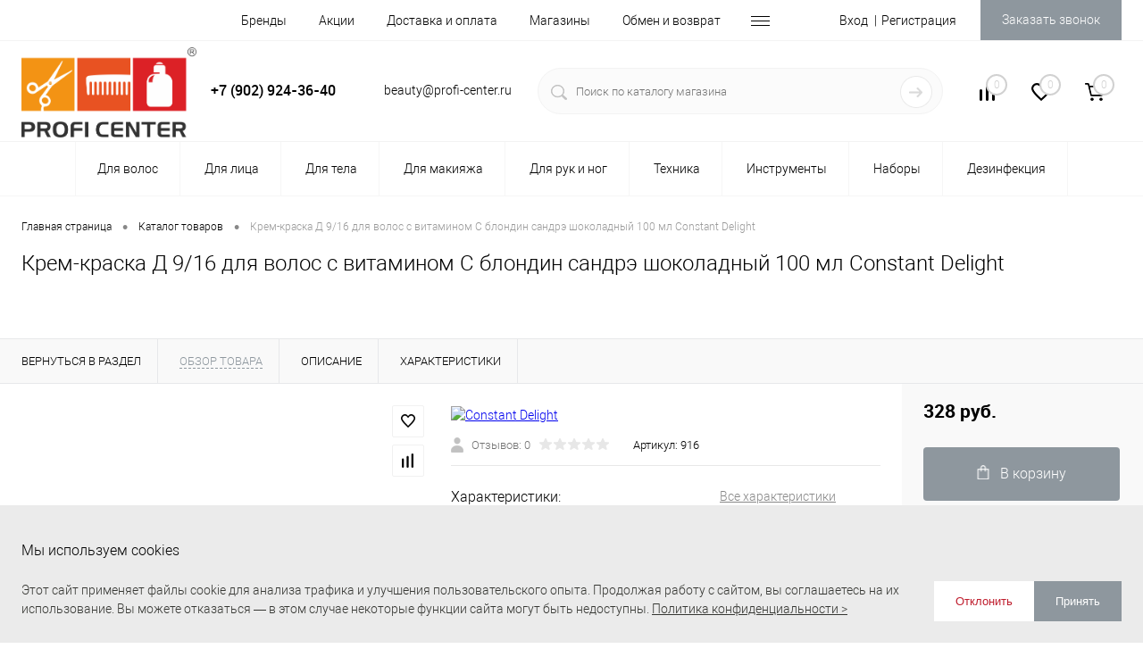

--- FILE ---
content_type: text/html; charset=UTF-8
request_url: https://prokrasota.ru/catalog/dlya-volos/okrashivanie/krem-kraska-stoykaya/krem-kraska-d-9-16-dlya-volos-s-vitaminom-s-blondin-sandre-shokoladnyy-100-ml-constant-delight.html
body_size: 32878
content:
<!DOCTYPE html>
<html lang="ru">

	<head>
		<meta charset="UTF-8">
		<meta name="format-detection" content="telephone=no">
		<meta name="viewport" content="width=device-width, initial-scale=1, maximum-scale=1, user-scalable=0"/>
		<link rel="shortcut icon" type="image/x-icon" href="/favicon.ico?v=1597990269?v=?v=?v=?v=?v=?v=?v=?v=" />
		<meta http-equiv="X-UA-Compatible" content="IE=edge">
		<meta name="theme-color" content="#3498db">
		<meta name="facebook-domain-verification" content="t76zad3hlufm6zgxynzlr1oqz2w4rp" />
																																						<meta http-equiv="Content-Type" content="text/html; charset=UTF-8" />
<meta name="robots" content="index, follow" />
<meta name="description" content="Купить Крем-краска Д 9/16 для волос с витамином С блондин сандрэ шоколадный 100 мл Constant Delight по выгодной цене 328 руб. в интернет-магазине ProКрасота. Большой выбор товаров, доставка по Красноярску по телефону ☎️+7 (391) 294-36-40." />
<script data-skip-moving="true">(function(w, d, n) {var cl = "bx-core";var ht = d.documentElement;var htc = ht ? ht.className : undefined;if (htc === undefined || htc.indexOf(cl) !== -1){return;}var ua = n.userAgent;if (/(iPad;)|(iPhone;)/i.test(ua)){cl += " bx-ios";}else if (/Windows/i.test(ua)){cl += ' bx-win';}else if (/Macintosh/i.test(ua)){cl += " bx-mac";}else if (/Linux/i.test(ua) && !/Android/i.test(ua)){cl += " bx-linux";}else if (/Android/i.test(ua)){cl += " bx-android";}cl += (/(ipad|iphone|android|mobile|touch)/i.test(ua) ? " bx-touch" : " bx-no-touch");cl += w.devicePixelRatio && w.devicePixelRatio >= 2? " bx-retina": " bx-no-retina";if (/AppleWebKit/.test(ua)){cl += " bx-chrome";}else if (/Opera/.test(ua)){cl += " bx-opera";}else if (/Firefox/.test(ua)){cl += " bx-firefox";}ht.className = htc ? htc + " " + cl : cl;})(window, document, navigator);</script>


<link href="/bitrix/cache/css/s2/dresscodeV2/kernel_main/kernel_main_v1.css?175359843310074" type="text/css"  rel="stylesheet" />
<link href="/bitrix/js/intranet/intranet-common.min.css?166433926361199" type="text/css"  rel="stylesheet" />
<link href="/bitrix/js/ui/design-tokens/dist/ui.design-tokens.min.css?171651282923463" type="text/css"  rel="stylesheet" />
<link href="/bitrix/js/ui/fonts/opensans/ui.font.opensans.min.css?16643392482320" type="text/css"  rel="stylesheet" />
<link href="/bitrix/js/main/popup/dist/main.popup.bundle.min.css?175359823828056" type="text/css"  rel="stylesheet" />
<link href="/bitrix/cache/css/s2/dresscodeV2/page_bdf22f51aa0b239190a3a8a613a5eb4c/page_bdf22f51aa0b239190a3a8a613a5eb4c_v1.css?1753598437104289" type="text/css"  rel="stylesheet" />
<link href="/bitrix/cache/css/s2/dresscodeV2/template_4f2ba624b55af2aa66868ffae5edc1c5/template_4f2ba624b55af2aa66868ffae5edc1c5_v1.css?1753598433380557" type="text/css"  data-template-style="true" rel="stylesheet" />
<link href="/bitrix/panel/main/popup.min.css?167176185520774" type="text/css"  data-template-style="true"  rel="stylesheet" />




<script type="extension/settings" data-extension="main.date">{"formats":{"FORMAT_DATE":"DD.MM.YYYY","FORMAT_DATETIME":"DD.MM.YYYY HH:MI:SS","SHORT_DATE_FORMAT":"d.m.Y","MEDIUM_DATE_FORMAT":"j M Y","LONG_DATE_FORMAT":"j F Y","DAY_MONTH_FORMAT":"j F","DAY_SHORT_MONTH_FORMAT":"j M","SHORT_DAY_OF_WEEK_MONTH_FORMAT":"D, j F","SHORT_DAY_OF_WEEK_SHORT_MONTH_FORMAT":"D, j M","DAY_OF_WEEK_MONTH_FORMAT":"l, j F","FULL_DATE_FORMAT":"l, j F Y","SHORT_TIME_FORMAT":"H:i","LONG_TIME_FORMAT":"H:i:s"}}</script>
<script type="extension/settings" data-extension="currency.currency-core">{"region":"ru"}</script>



            
            <!-- Yandex.Metrika counter -->
            
            <!-- /Yandex.Metrika counter -->
                    
        
<!-- Yandex.Metrika counter --> <script data-skip-moving="true">    (function(m,e,t,r,i,k,a){m[i]=m[i]||function(){(m[i].a=m[i].a||[]).push(arguments)};    m[i].l=1*new Date();    for (var j = 0; j < document.scripts.length; j++) {if (document.scripts[j].src === r) { return; }}    k=e.createElement(t),a=e.getElementsByTagName(t)[0],k.async=1,k.src=r,a.parentNode.insertBefore(k,a)})    (window, document, "script", "https://mc.yandex.ru/metrika/tag.js", "ym");     ym(55278922, "init", {         clickmap:true,         trackLinks:true,         accurateTrackBounce:true,         webvisor:true,         ecommerce:"dataLayer"    }); </script> <noscript><div><img data-src="https://mc.yandex.ru/watch/55278922" style="position:absolute; left:-9999px;" alt="" /></div></noscript> <!-- /Yandex.Metrika counter -->
<meta property="og:title" content="Крем-краска Д 9/16 для волос с витамином С блондин сандрэ шоколадный 100 мл Constant Delight" />
<meta property="og:description" content="" />
<meta property="og:url" content="https://prokrasota.ru/catalog/dlya-volos/okrashivanie/krem-kraska-stoykaya/krem-kraska-d-9-16-dlya-volos-s-vitaminom-s-blondin-sandre-shokoladnyy-100-ml-constant-delight.html" />
<meta property="og:type" content="website" />
<meta property="og:image" content="https://prokrasota.ru/upload/iblock/3f6/краска-90.jpg" />
		<title>Крем-краска Д 9/16 для волос с витамином С блондин сандрэ шоколадный 100 мл Constant Delight купить по 328 руб. в интернет-магазине ProКрасота</title>
<link rel="manifest" href="manifest.json">

<meta name="mobile-web-app-capable" content="yes">
<meta name="apple-mobile-web-app-capable" content="yes">
<meta name="application-name" content="Pro Красота">
<meta name="apple-mobile-web-app-title" content="Pro Красота">
<meta name="theme-color" content="#eca712">
<meta name="msapplication-navbutton-color" content="#eca712">
<meta name="apple-mobile-web-app-status-bar-style" content="black-translucent">
<meta name="msapplication-starturl" content="/">
<meta name="viewport" content="width=device-width, initial-scale=1, shrink-to-fit=no">

<link rel="icon" type="ico" sizes="32x32" href="/favicon.ico?v=1597990269?v=?v=?v=">
<link rel="apple-touch-icon" type="ico" sizes="32x32" href="/favicon.ico?v=1597990269?v=?v=?v=">
<script type="application/ld+json">
{
"@context": "https://schema.org",
"@type": "Organization",
"url": "https://prokrasota.ru/",
"name": "PRO Красота",
"email": "shop@prokrasota.ru",
"logo": "https://prokrasota.ru/local/templates/dresscodeV2/images/logo.png?v=1686132847?v=?v=?v=?v=?v=?v=?v=",
"description": "Интернет-магазин профессиональной косметики, профессионального оборудования и материалов для салонов красоты Profi Center",
"address": {
"@type": "PostalAddress",
"addressLocality": "Красноярск, Россия",
"postalCode": "660061",
"streetAddress": "ул. Калинина, 76А"
},        
"contactPoint" :{
"@type" : "ContactPoint",
"telephone" : "+7-391-294-36-40"
},
"sameAs" : "https://www.instagram.com/profi_center_/"
}
</script>
<!-- Top.Mail.Ru counter -->
<noscript><div><img data-src="https://top-fwz1.mail.ru/counter?id=3373574;js=na" style="position:absolute;left:-9999px;" alt="Top.Mail.Ru" /></div></noscript>
<!-- /Top.Mail.Ru counter -->

		<meta name="google-site-verification" content="U7zuWuiAgEpzYgeaBw98TzDGSlMsEv-D-1GisD7VTgw" />
	</head>
<body class="loading  panels_white">
	<div id="panel">
			</div>
	<div id="foundation" class="slider_middle">
		<div id="headerLine2">
    <div class="limiter">
        <div class="headerLineContainer">
            <div class="headerLineColumn">
                <div id="geoPosition">
                    <ul>
                        <!--'start_frame_cache_1Kz6Lg'--><!--'end_frame_cache_1Kz6Lg'-->                    </ul>
                </div>
            </div>
            <div class="headerLineColumn headerLineMenu">
                	<ul id="subMenu">
									<li><a href="/brands/">Бренды</a></li>
												<li><a href="/stock/">Акции</a></li>
												<li><a href="/about/delivery/">Доставка и оплата</a></li>
												<li><a href="/shops/">Магазины</a></li>
												<li><a href="/obmen-i-vozvrat.php">Обмен и возврат</a></li>
												<li><a href="/about/contacts/">Контакты</a></li>
												<li><a href="/o-kompanii.php">О компании</a></li>
												<li><a href="/pub_oferta.docx">Публичная оферта</a></li>
												<li><a href="/Politika_ZPD.pdf">Политика защиты персональных данных</a></li>
												<li><a href="/bonusnaya-sistema/">Бонусная система</a></li>
												<li><a href="/franchise">Франшиза</a></li>
						</ul>
            </div>
            <div class="headerLineColumn">
                <div id="topAuth">
                    <ul>
                        	<li class="top-auth-login"><a rel="nofollow" href="/auth/">Вход</a></li>
	<li class="top-auth-register"><a rel="nofollow" href="/auth/?register=yes">Регистрация</a></li>
                    </ul>
                </div>
                <div id="topCallBack">
                    <a href="#" class="openWebFormModal link callBack" data-id="13">Заказать звонок</a>
<div class="webformModal" id="webFormDwModal_13">
	<div class="webformModalHideScrollBar">
		<div class="webformModalcn100">
			<div class="webformModalContainer">
				<div class="webFormDwModal" data-id="13">
																					<form name="DW_CALLBACK_FORM" action="/catalog/dlya-volos/okrashivanie/krem-kraska-stoykaya/krem-kraska-d-9-16-dlya-volos-s-vitaminom-s-blondin-sandre-shokoladnyy-100-ml-constant-delight.html" method="POST" enctype="multipart/form-data"><input type="hidden" name="sessid" id="sessid_5" value="4765c5b9d8db74f1f45af54296ef7d46" /><input type="hidden" name="WEB_FORM_ID" value="13" />																					<div class="webFormModalHeading">Заказать звонок<a href="#" class="webFormModalHeadingExit"></a></div>
																					<p class="webFormDescription">Оставьте Ваше сообщение и контактные данные и наши специалисты свяжутся с Вами в ближайшее рабочее время для решения Вашего вопроса.</p>
																			<div class="webFormItems">
																											<div class="webFormItem" id="WEB_FORM_ITEM_TELEPHONE">
											<div class="webFormItemCaption">
																																						<img data-src="/upload/form/b2f/telephone.png" class="webFormItemImage" alt="Ваш телефон">
																								<div class="webFormItemLabel">Ваш телефон<span class="webFormItemRequired">*</span></div>
											</div>
											<div class="webFormItemError"></div>
											<div class="webFormItemField" data-required="Y">
																									<input type="text"  class="inputtext"  name="form_text_76" value="" size="40">																							</div>
										</div>
																																				<div class="webFormItem" id="WEB_FORM_ITEM_NAME">
											<div class="webFormItemCaption">
																																						<img data-src="/upload/form/c88/name.png" class="webFormItemImage" alt="Ваше имя">
																								<div class="webFormItemLabel">Ваше имя<span class="webFormItemRequired">*</span></div>
											</div>
											<div class="webFormItemError"></div>
											<div class="webFormItemField" data-required="Y">
																									<input type="text"  class="inputtext"  name="form_text_77" value="" size="40">																							</div>
										</div>
																									<div class="personalInfo">
									<div class="webFormItem">
										<div class="webFormItemError"></div>
										<div class="webFormItemField" data-required="Y">
											<input type="checkbox" class="personalInfoField" name="personalInfo" value="Y"><label class="label-for" data-for="personalInfoField">Я ознакомлен с <a href="/Politika_ZPD.pdf" target="_blank">политикой конфиденциальности</a> и даю согласие на обработку персональных данных.<span class="webFormItemRequired">*</span></label>
										</div>
									</div>
								</div>
																	<div class="webFormItem">
										<div class="webFormItemCaption">Защита от автоматического заполнения</div>		
											<input type="hidden" name="captcha_sid" value="0131676b818722f10dc4f16cef3b9c43" class="webFormCaptchaSid" />
											<div class="webFormCaptchaPicture">
												<img data-src="/bitrix/tools/captcha.php?captcha_sid=0131676b818722f10dc4f16cef3b9c43" width="180" height="40" class="webFormCaptchaImage"/>
											</div>
											<div class="webFormCaptchaLabel">
												Введите символы с картинки<font color='red'><span class='form-required starrequired'>*</span></font>											</div>
										<div class="webFormItemField" data-required="Y">
											<input type="text" name="captcha_word" size="30" maxlength="50" value="" class="captcha_word" />
										</div>
									</div>
															</div>
												<div class="webFormError"></div>
						<div class="webFormTools">
							<div class="tb">
								<div class="tc">
									<input  type="submit" name="web_form_submit" value="Отправить" class="sendWebFormDw" />
									<input type="hidden" name="web_form_apply" value="Y" />
								</div>
								<div class="tc"><input type="reset" value="Сбросить" /></div>
							</div>
							<p><span class="form-required starrequired">*</span> - Поля, обязательные для заполнения</p>
						</div>
						</form>									</div>
			</div>
		</div>
	</div>
</div>
<div class="webFormMessage" id="webFormMessage_13">
	<div class="webFormMessageContainer">
		<div class="webFormMessageMiddle">
			<div class="webFormMessageHeading">Сообщение отправлено</div>
			<div class="webFormMessageDescription">Ваше сообщение успешно отправлено. В ближайшее время с Вами свяжется наш специалист</div>
			<a href="#" class="webFormMessageExit">Закрыть окно</a>
		</div>
	</div>
</div>
                </div>
            </div>
        </div>
    </div>
</div>
<div id="subHeader5">
    <div class="limiter">
        <div class="subTable">
            <div class="subTableColumn">
                <div id="logo">
                    	<a href="/"><img data-src="/local/templates/dresscodeV2/images/logo_profi.png" alt=""></a>









                </div>
            </div>
            <div class="subTableColumn">
                                 <span class="heading"><a style="color:black; text-decoration:none" href="tel:+79029243640">+7 (902) 924-36-40</a></span><a href="#" class="openWebFormModal link callBack" data-id="13">Заказать звонок</a>
<div class="webformModal" id="webFormDwModal_13">
	<div class="webformModalHideScrollBar">
		<div class="webformModalcn100">
			<div class="webformModalContainer">
				<div class="webFormDwModal" data-id="13">
																					<form name="DW_CALLBACK_FORM" action="/catalog/dlya-volos/okrashivanie/krem-kraska-stoykaya/krem-kraska-d-9-16-dlya-volos-s-vitaminom-s-blondin-sandre-shokoladnyy-100-ml-constant-delight.html" method="POST" enctype="multipart/form-data"><input type="hidden" name="sessid" id="sessid_6" value="4765c5b9d8db74f1f45af54296ef7d46" /><input type="hidden" name="WEB_FORM_ID" value="13" />																					<div class="webFormModalHeading">Заказать звонок<a href="#" class="webFormModalHeadingExit"></a></div>
																					<p class="webFormDescription">Оставьте Ваше сообщение и контактные данные и наши специалисты свяжутся с Вами в ближайшее рабочее время для решения Вашего вопроса.</p>
																			<div class="webFormItems">
																											<div class="webFormItem" id="WEB_FORM_ITEM_TELEPHONE">
											<div class="webFormItemCaption">
																																						<img data-src="/upload/form/b2f/telephone.png" class="webFormItemImage" alt="Ваш телефон">
																								<div class="webFormItemLabel">Ваш телефон<span class="webFormItemRequired">*</span></div>
											</div>
											<div class="webFormItemError"></div>
											<div class="webFormItemField" data-required="Y">
																									<input type="text"  class="inputtext"  name="form_text_76" value="" size="40">																							</div>
										</div>
																																				<div class="webFormItem" id="WEB_FORM_ITEM_NAME">
											<div class="webFormItemCaption">
																																						<img data-src="/upload/form/c88/name.png" class="webFormItemImage" alt="Ваше имя">
																								<div class="webFormItemLabel">Ваше имя<span class="webFormItemRequired">*</span></div>
											</div>
											<div class="webFormItemError"></div>
											<div class="webFormItemField" data-required="Y">
																									<input type="text"  class="inputtext"  name="form_text_77" value="" size="40">																							</div>
										</div>
																									<div class="personalInfo">
									<div class="webFormItem">
										<div class="webFormItemError"></div>
										<div class="webFormItemField" data-required="Y">
											<input type="checkbox" class="personalInfoField" name="personalInfo" value="Y"><label class="label-for" data-for="personalInfoField">Я ознакомлен с <a href="/Politika_ZPD.pdf" target="_blank">политикой конфиденциальности</a> и даю согласие на обработку персональных данных.<span class="webFormItemRequired">*</span></label>
										</div>
									</div>
								</div>
																	<div class="webFormItem">
										<div class="webFormItemCaption">Защита от автоматического заполнения</div>		
											<input type="hidden" name="captcha_sid" value="0bbe9f56384d172857f1e478c46c07f0" class="webFormCaptchaSid" />
											<div class="webFormCaptchaPicture">
												<img data-src="/bitrix/tools/captcha.php?captcha_sid=0bbe9f56384d172857f1e478c46c07f0" width="180" height="40" class="webFormCaptchaImage"/>
											</div>
											<div class="webFormCaptchaLabel">
												Введите символы с картинки<font color='red'><span class='form-required starrequired'>*</span></font>											</div>
										<div class="webFormItemField" data-required="Y">
											<input type="text" name="captcha_word" size="30" maxlength="50" value="" class="captcha_word" />
										</div>
									</div>
															</div>
												<div class="webFormError"></div>
						<div class="webFormTools">
							<div class="tb">
								<div class="tc">
									<input  type="submit" name="web_form_submit" value="Отправить" class="sendWebFormDw" />
									<input type="hidden" name="web_form_apply" value="Y" />
								</div>
								<div class="tc"><input type="reset" value="Сбросить" /></div>
							</div>
							<p><span class="form-required starrequired">*</span> - Поля, обязательные для заполнения</p>
						</div>
						</form>									</div>
			</div>
		</div>
	</div>
</div>
<div class="webFormMessage" id="webFormMessage_13">
	<div class="webFormMessageContainer">
		<div class="webFormMessageMiddle">
			<div class="webFormMessageHeading">Сообщение отправлено</div>
			<div class="webFormMessageDescription">Ваше сообщение успешно отправлено. В ближайшее время с Вами свяжется наш специалист</div>
			<a href="#" class="webFormMessageExit">Закрыть окно</a>
		</div>
	</div>
</div>
            </div>
            <div class="subTableColumn">
                <span class="label">beauty@profi-center.ru</span><!--<span class="label">Калинина, 76А</span> -->            </div>
            <div class="subTableColumn">
                <div id="topSearchLine">
<!--                    -->                    	<div id="topSearch2">
		<form action="/search/" id="topSearchForm">
			<div class="searchContainerInner">
				<div class="searchContainer">
					<div class="searchColumn">
						<input id="searchQuery" placeholder="Поиск по каталогу магазина" type="text" name="q" value="" autocomplete="off"/>
					</div>
					<div class="searchColumn">
						<span class="bx-searchtitle-preloader " id="topSearch2_preloader_item"></span>
						<input type="submit" name="send" value="Y" id="goSearch">
						<input type="hidden" name="r" value="Y">
					</div>
				</div>
			</div>
		</form>
	</div>

	<div id="searchResult"></div>
	<div id="searchOverlap"></div>


                                    </div>
            </div>
            <div class="subTableColumn">
                <div class="toolsContainer">
                    <div class="topCompare">
                        <div id="flushTopCompare">
                            <!--'start_frame_cache_yqTuxz'-->
<a class="text">
	<span class="icon"></span>
	<span class="value">0</span>
</a>

<!--'end_frame_cache_yqTuxz'-->                        </div>
                    </div>
                    <div class="topWishlist">
                        <div id="flushTopwishlist">
                            <!--'start_frame_cache_zkASNO'--><a class="text">
	<span class="icon"></span>
	<span class="value">0</span>
</a>

<!--'end_frame_cache_zkASNO'-->                        </div>
                    </div>
                    <div class="cart">
                        <div id="flushTopCart">
                            <!--'start_frame_cache_FKauiI'-->	<a class="countLink">
		<span class="count">0</span>
	</a>
	<a class="heading">
		<span class="cartLabel">
			В корзине		</span>
		<span class="total">
							пока пусто					</span>
	</a>
<!--'end_frame_cache_FKauiI'-->                        </div>
                    </div>
                </div>
            </div>
        </div>
    </div>
</div>
<div class="menuContainerColor color_white">
    			<div id="mainMenuStaticContainer">
			<div id="mainMenuContainer" class="auto-fixed">
				<div class="limiter">
					<a href="/catalog/" class="minCatalogButton" id="catalogSlideButton">
						<img data-src="/local/templates/dresscodeV2/images/catalogButton.png" alt=""> Каталог товаров					</a>
					<ul id="mainMenu"  class="fermaMenu">
													<li class="eChild allow-dropdown">
								<a href="/catalog/dlya-volos/" class="menuLink">
																		<span class="back"></span>
									<span class="link-title">Для волос</span>
									<span class="dropdown btn-simple btn-micro"></span>
								</a>
																	<div class="drop">
										<div class="limiter">
																																				<ul class="nextColumn">
																													<li class="allow-dropdown">
																																<a href="/catalog/dlya-volos/okrashivanie/" class="menu2Link">
																	Для окрашивания волос																																			<span class="dropdown btn-simple btn-micro"></span>
																																	</a>
																																	<ul>
																																					<li>
																				<a href="/catalog/dlya-volos/okrashivanie/kraska-bez-ammiaka/" class="menu2Link">
																					Краска без аммиака																				</a>
																			</li>
																																					<li>
																				<a href="/catalog/dlya-volos/okrashivanie/krem-kraska-stoykaya/" class="menu2Link selected">
																					Крем-краска стойкая																				</a>
																			</li>
																																					<li>
																				<a href="/catalog/dlya-volos/okrashivanie/maslo/" class="menu2Link">
																					Масло для окрашивания волос																				</a>
																			</li>
																																					<li>
																				<a href="/catalog/dlya-volos/okrashivanie/okislitel/" class="menu2Link">
																					Окислитель																				</a>
																			</li>
																																					<li>
																				<a href="/catalog/dlya-volos/okrashivanie/poroshok-osvetlyayuschiy/" class="menu2Link">
																					Порошок, пудра осветляющая																				</a>
																			</li>
																																					<li>
																				<a href="/catalog/dlya-volos/okrashivanie/toner/" class="menu2Link">
																					Оттеночные и тонирующие средства																				</a>
																			</li>
																																					<li>
																				<a href="/catalog/dlya-volos/okrashivanie/zashita-volos-i-kozhi/" class="menu2Link">
																					Защита волос и кожи во время окрашивания																				</a>
																			</li>
																																					<li>
																				<a href="/catalog/dlya-volos/okrashivanie/pigmenty-pryamogo-deystviya/" class="menu2Link">
																					Пигменты прямого действия																				</a>
																			</li>
																																			</ul>
																															</li>
																													<li>
																																<a href="/catalog/dlya-volos/detskaya-lineyka-/" class="menu2Link">
																	 ДЕТСКАЯ ЛИНЕЙКА 																																	</a>
																															</li>
																											</ul>
																																																<ul class="nextColumn">
																													<li class="allow-dropdown">
																																<a href="/catalog/dlya-volos/stayling/" class="menu2Link">
																	Для укладки волос																																			<span class="dropdown btn-simple btn-micro"></span>
																																	</a>
																																	<ul>
																																					<li>
																				<a href="/catalog/dlya-volos/stayling/lak/" class="menu2Link">
																					Лак для волос																				</a>
																			</li>
																																					<li>
																				<a href="/catalog/dlya-volos/stayling/muss-dlya-volos/" class="menu2Link">
																					Мусс для волос																				</a>
																			</li>
																																					<li>
																				<a href="/catalog/dlya-volos/stayling/sprey/" class="menu2Link">
																					Спрей для укладки волос																				</a>
																			</li>
																																					<li>
																				<a href="/catalog/dlya-volos/stayling/gel_pasta/" class="menu2Link">
																					Гель, паста																				</a>
																			</li>
																																					<li>
																				<a href="/catalog/dlya-volos/stayling/vosk/" class="menu2Link">
																					Воск, глина																				</a>
																			</li>
																																					<li>
																				<a href="/catalog/dlya-volos/stayling/pudra-dlya-obyema-volos/" class="menu2Link">
																					Пудра для объёма волос																				</a>
																			</li>
																																					<li>
																				<a href="/catalog/dlya-volos/stayling/krem-dlya-ukladki-volos/" class="menu2Link">
																					Крем для укладки волос																				</a>
																			</li>
																																					<li>
																				<a href="/catalog/dlya-volos/stayling/syvorotki-dlya-volos/" class="menu2Link">
																					Сыворотки для волос																				</a>
																			</li>
																																					<li>
																				<a href="/catalog/dlya-volos/stayling/termozashchita-dlya-volos/" class="menu2Link">
																					Термозащита для волос																				</a>
																			</li>
																																			</ul>
																															</li>
																											</ul>
																																																<ul class="nextColumn">
																													<li class="allow-dropdown">
																																<a href="/catalog/dlya-volos/ykhod/" class="menu2Link">
																	Уход																																			<span class="dropdown btn-simple btn-micro"></span>
																																	</a>
																																	<ul>
																																					<li>
																				<a href="/catalog/dlya-volos/ykhod/shampun/" class="menu2Link">
																					Шампунь																				</a>
																			</li>
																																					<li>
																				<a href="/catalog/dlya-volos/ykhod/balzam/" class="menu2Link">
																					Бальзам, кондиционер																				</a>
																			</li>
																																					<li>
																				<a href="/catalog/dlya-volos/ykhod/maska-dlya-volos/" class="menu2Link">
																					Маска для волос																				</a>
																			</li>
																																			</ul>
																															</li>
																													<li class="allow-dropdown">
																																<a href="/catalog/dlya-volos/nesmyvaemyy-ukhod/" class="menu2Link">
																	Несмываемый уход																																			<span class="dropdown btn-simple btn-micro"></span>
																																	</a>
																																	<ul>
																																					<li>
																				<a href="/catalog/dlya-volos/nesmyvaemyy-ukhod/maslo-dlya-volos/" class="menu2Link">
																					Масло для волос																				</a>
																			</li>
																																					<li>
																				<a href="/catalog/dlya-volos/nesmyvaemyy-ukhod/syvorotka-i-eliksir-dlya-volos/" class="menu2Link">
																					Сыворотка и эликсир для волос																				</a>
																			</li>
																																					<li>
																				<a href="/catalog/dlya-volos/nesmyvaemyy-ukhod/krem-dlya-volos/" class="menu2Link">
																					Крем для волос																				</a>
																			</li>
																																					<li>
																				<a href="/catalog/dlya-volos/nesmyvaemyy-ukhod/sprey-dlya-volos/" class="menu2Link">
																					Спрей для волос																				</a>
																			</li>
																																					<li>
																				<a href="/catalog/dlya-volos/nesmyvaemyy-ukhod/sukhoy-shampun/" class="menu2Link">
																					Сухой шампунь																				</a>
																			</li>
																																			</ul>
																															</li>
																											</ul>
																																																<ul class="nextColumn">
																													<li class="allow-dropdown">
																																<a href="/catalog/dlya-volos/himiya-i-vypryamlenie/" class="menu2Link">
																	Средства для проведения салонных процедур																																			<span class="dropdown btn-simple btn-micro"></span>
																																	</a>
																																	<ul>
																																					<li>
																				<a href="/catalog/dlya-volos/himiya-i-vypryamlenie/zavivka/" class="menu2Link">
																					Химическая завивка волос																				</a>
																			</li>
																																					<li>
																				<a href="/catalog/dlya-volos/himiya-i-vypryamlenie/laminirovanie/" class="menu2Link">
																					Ламинирование																				</a>
																			</li>
																																			</ul>
																															</li>
																													<li>
																																<a href="/catalog/dlya-volos/ukhod-dlya-muzhchin/" class="menu2Link">
																	Уход для мужчин																																	</a>
																															</li>
																											</ul>
																																	</div>
									</div>
															</li>
													<li class="eChild allow-dropdown">
								<a href="/catalog/dlya-li%D1%81a/" class="menuLink">
																		<span class="back"></span>
									<span class="link-title">Для лица</span>
									<span class="dropdown btn-simple btn-micro"></span>
								</a>
																	<div class="drop">
										<div class="limiter">
																																				<ul class="nextColumn">
																													<li class="allow-dropdown">
																																<a href="/catalog/dlya-li%D1%81a/ochishchenie-kozhi/" class="menu2Link">
																	Уход и очищение кожи																																			<span class="dropdown btn-simple btn-micro"></span>
																																	</a>
																																	<ul>
																																					<li>
																				<a href="/catalog/dlya-li%D1%81a/ochishchenie-kozhi/gel-dlya-umyvaniya/" class="menu2Link">
																					Гель для умывания																				</a>
																			</li>
																																					<li>
																				<a href="/catalog/dlya-li%D1%81a/ochishchenie-kozhi/penka/" class="menu2Link">
																					Пенка для умывания																				</a>
																			</li>
																																					<li>
																				<a href="/catalog/dlya-li%D1%81a/ochishchenie-kozhi/molochko/" class="menu2Link">
																					Молочко																				</a>
																			</li>
																																					<li>
																				<a href="/catalog/dlya-li%D1%81a/ochishchenie-kozhi/skrab/" class="menu2Link">
																					Скрабы и пилинги																				</a>
																			</li>
																																					<li>
																				<a href="/catalog/dlya-li%D1%81a/ochishchenie-kozhi/loson-tonik/" class="menu2Link">
																					Лосьон, тоник																				</a>
																			</li>
																																					<li>
																				<a href="/catalog/dlya-li%D1%81a/ochishchenie-kozhi/maska-ochishchayushchaya/" class="menu2Link">
																					Маска очищающая																				</a>
																			</li>
																																			</ul>
																															</li>
																													<li>
																																<a href="/catalog/dlya-li%D1%81a/spf-zashchita/" class="menu2Link">
																	SPF-защита																																	</a>
																															</li>
																											</ul>
																																																<ul class="nextColumn">
																													<li class="allow-dropdown">
																																<a href="/catalog/dlya-li%D1%81a/pitanie-i-vosstanovlenie/" class="menu2Link">
																	Питание и восстановление																																			<span class="dropdown btn-simple btn-micro"></span>
																																	</a>
																																	<ul>
																																					<li>
																				<a href="/catalog/dlya-li%D1%81a/pitanie-i-vosstanovlenie/patchi-dlya-glaz/" class="menu2Link">
																					Патчи для глаз																				</a>
																			</li>
																																					<li>
																				<a href="/catalog/dlya-li%D1%81a/pitanie-i-vosstanovlenie/krem-dlya-litsa/" class="menu2Link">
																					Крем для лица																				</a>
																			</li>
																																					<li>
																				<a href="/catalog/dlya-li%D1%81a/pitanie-i-vosstanovlenie/syvorotka/" class="menu2Link">
																					Сыворотка																				</a>
																			</li>
																																					<li>
																				<a href="/catalog/dlya-li%D1%81a/pitanie-i-vosstanovlenie/maska/" class="menu2Link">
																					Маска для лица																				</a>
																			</li>
																																					<li>
																				<a href="/catalog/dlya-li%D1%81a/pitanie-i-vosstanovlenie/krem-dlya-kozhi-vokrug-glaz/" class="menu2Link">
																					Крем для контура глаз																				</a>
																			</li>
																																			</ul>
																															</li>
																											</ul>
																																	</div>
									</div>
															</li>
													<li class="eChild allow-dropdown">
								<a href="/catalog/dlya-tela/" class="menuLink">
																		<span class="back"></span>
									<span class="link-title">Для тела</span>
									<span class="dropdown btn-simple btn-micro"></span>
								</a>
																	<div class="drop">
										<div class="limiter">
																																				<ul class="nextColumn">
																													<li class="allow-dropdown">
																																<a href="/catalog/dlya-tela/depilyatsiya/" class="menu2Link">
																	Средства для депиляции																																			<span class="dropdown btn-simple btn-micro"></span>
																																	</a>
																																	<ul>
																																					<li>
																				<a href="/catalog/dlya-tela/depilyatsiya/vosk-v-kartridzhah/" class="menu2Link">
																					Воск в картриджах																				</a>
																			</li>
																																					<li>
																				<a href="/catalog/dlya-tela/depilyatsiya/vosk-goryachiy/" class="menu2Link">
																					Воск горячий																				</a>
																			</li>
																																					<li>
																				<a href="/catalog/dlya-tela/depilyatsiya/pasta-dlya-shugaringa/" class="menu2Link">
																					Паста для шугаринга																				</a>
																			</li>
																																					<li>
																				<a href="/catalog/dlya-tela/depilyatsiya/uhod-do-depilyatsii/" class="menu2Link">
																					Уход до депиляции																				</a>
																			</li>
																																					<li>
																				<a href="/catalog/dlya-tela/depilyatsiya/uhod-posle-depilyatsii/" class="menu2Link">
																					Уход после депиляции																				</a>
																			</li>
																																					<li>
																				<a href="/catalog/dlya-tela/depilyatsiya/poloski-dlya-depilyatsii/" class="menu2Link">
																					Полоски для депиляции																				</a>
																			</li>
																																					<li>
																				<a href="/catalog/dlya-tela/depilyatsiya/voskoplavy-i-parafinoplavy/" class="menu2Link">
																					Воскоплавы и парафиноплавы																				</a>
																			</li>
																																					<li>
																				<a href="/catalog/dlya-tela/depilyatsiya/shpatel/" class="menu2Link">
																					Шпатель																				</a>
																			</li>
																																			</ul>
																															</li>
																											</ul>
																																																<ul class="nextColumn">
																													<li class="allow-dropdown">
																																<a href="/catalog/dlya-tela/zagar/" class="menu2Link">
																	Средства для загара																																			<span class="dropdown btn-simple btn-micro"></span>
																																	</a>
																																	<ul>
																																					<li>
																				<a href="/catalog/dlya-tela/zagar/kosmetika-dlya-zagara/" class="menu2Link">
																					Косметика для загара																				</a>
																			</li>
																																					<li>
																				<a href="/catalog/dlya-tela/zagar/solntsezashchitnye-sredstva/" class="menu2Link">
																					Солнцезащитные средства																				</a>
																			</li>
																																					<li>
																				<a href="/catalog/dlya-tela/zagar/aksessuary/" class="menu2Link">
																					Аксессуары																				</a>
																			</li>
																																			</ul>
																															</li>
																											</ul>
																																																<ul class="nextColumn">
																													<li class="allow-dropdown">
																																<a href="/catalog/dlya-tela/uhod/" class="menu2Link">
																	Уход за кожей																																			<span class="dropdown btn-simple btn-micro"></span>
																																	</a>
																																	<ul>
																																					<li>
																				<a href="/catalog/dlya-tela/uhod/dlya-vann/" class="menu2Link">
																					Соль для ванны																				</a>
																			</li>
																																					<li>
																				<a href="/catalog/dlya-tela/uhod/kremy-i-masla-dlya-tela/" class="menu2Link">
																					Кремы и масла для тела																				</a>
																			</li>
																																					<li>
																				<a href="/catalog/dlya-tela/uhod/gel-dlya-dusha/" class="menu2Link">
																					Гели и скрабы для душа																				</a>
																			</li>
																																			</ul>
																															</li>
																											</ul>
																																																<ul class="nextColumn">
																													<li class="allow-dropdown">
																																<a href="/catalog/dlya-tela/ukrasheniyja/" class="menu2Link">
																	Украшения																																			<span class="dropdown btn-simple btn-micro"></span>
																																	</a>
																																	<ul>
																																					<li>
																				<a href="/catalog/dlya-tela/ukrasheniyja/sergi/" class="menu2Link">
																					Серьги																				</a>
																			</li>
																																			</ul>
																															</li>
																											</ul>
																																	</div>
									</div>
															</li>
													<li class="eChild allow-dropdown">
								<a href="/catalog/makiyazh/" class="menuLink">
																		<span class="back"></span>
									<span class="link-title">Для макияжа</span>
									<span class="dropdown btn-simple btn-micro"></span>
								</a>
																	<div class="drop">
										<div class="limiter">
																																				<ul class="nextColumn">
																													<li class="allow-dropdown">
																																<a href="/catalog/makiyazh/glaza/" class="menu2Link">
																	Глаза																																			<span class="dropdown btn-simple btn-micro"></span>
																																	</a>
																																	<ul>
																																					<li>
																				<a href="/catalog/makiyazh/glaza/tush/" class="menu2Link">
																					Тушь для ресниц																				</a>
																			</li>
																																					<li>
																				<a href="/catalog/makiyazh/glaza/karandash-dlya-glaz/" class="menu2Link">
																					Карандаши и подводки для глаз																				</a>
																			</li>
																																					<li>
																				<a href="/catalog/makiyazh/glaza/teni-dlya-vek/" class="menu2Link">
																					Тени для век																				</a>
																			</li>
																																			</ul>
																															</li>
																													<li class="allow-dropdown">
																																<a href="/catalog/makiyazh/sredstva-dlya-resni%D1%81-i-brovey/" class="menu2Link">
																	Средства для ресниц и бровей																																			<span class="dropdown btn-simple btn-micro"></span>
																																	</a>
																																	<ul>
																																					<li>
																				<a href="/catalog/makiyazh/sredstva-dlya-resni%D1%81-i-brovey/naraschivanie-resnic/" class="menu2Link">
																					Наращивание ресниц																				</a>
																			</li>
																																					<li>
																				<a href="/catalog/makiyazh/sredstva-dlya-resni%D1%81-i-brovey/okrashivanie-resni%D1%81-i-brovey/" class="menu2Link">
																					Окрашивание ресниц и бровей																				</a>
																			</li>
																																					<li>
																				<a href="/catalog/makiyazh/sredstva-dlya-resni%D1%81-i-brovey/resni%D1%81y-nakladnye-puchki/" class="menu2Link">
																					Ресницы накладные, пучки																				</a>
																			</li>
																																					<li>
																				<a href="/catalog/makiyazh/sredstva-dlya-resni%D1%81-i-brovey/podvodka-dlya-brovey/" class="menu2Link">
																					Карандаши для бровей																				</a>
																			</li>
																																			</ul>
																															</li>
																											</ul>
																																																<ul class="nextColumn">
																													<li class="allow-dropdown">
																																<a href="/catalog/makiyazh/guby/" class="menu2Link">
																	Губы																																			<span class="dropdown btn-simple btn-micro"></span>
																																	</a>
																																	<ul>
																																					<li>
																				<a href="/catalog/makiyazh/guby/karandashi-i-podvodki/" class="menu2Link">
																					Карандаши и подводки для губ																				</a>
																			</li>
																																					<li>
																				<a href="/catalog/makiyazh/guby/uhod-dlya-gub/" class="menu2Link">
																					Уход для губ																				</a>
																			</li>
																																					<li>
																				<a href="/catalog/makiyazh/guby/matovye-pomady/" class="menu2Link">
																					Матовые помады																				</a>
																			</li>
																																					<li>
																				<a href="/catalog/makiyazh/guby/blesk-dlya-gub/" class="menu2Link">
																					Блеск для губ																				</a>
																			</li>
																																					<li>
																				<a href="/catalog/makiyazh/guby/pomady-nasyshchennogo-cveta/" class="menu2Link">
																					Помады насыщенного цвета																				</a>
																			</li>
																																			</ul>
																															</li>
																											</ul>
																																																<ul class="nextColumn">
																													<li class="allow-dropdown">
																																<a href="/catalog/makiyazh/li%D1%81o/" class="menu2Link">
																	Лицо																																			<span class="dropdown btn-simple btn-micro"></span>
																																	</a>
																																	<ul>
																																					<li>
																				<a href="/catalog/makiyazh/li%D1%81o/tonalnye-sredstva/" class="menu2Link">
																					Тональные средства и основы под макияж																				</a>
																			</li>
																																					<li>
																				<a href="/catalog/makiyazh/li%D1%81o/pudra/" class="menu2Link">
																					Пудра																				</a>
																			</li>
																																					<li>
																				<a href="/catalog/makiyazh/li%D1%81o/korrektory-i-konsilery/" class="menu2Link">
																					Корректоры и консилеры																				</a>
																			</li>
																																					<li>
																				<a href="/catalog/makiyazh/li%D1%81o/rumyana/" class="menu2Link">
																					Румяна																				</a>
																			</li>
																																			</ul>
																															</li>
																											</ul>
																																																<ul class="nextColumn">
																													<li class="allow-dropdown">
																																<a href="/catalog/makiyazh/kisti-i-aksessuary/" class="menu2Link">
																	Кисти и аксессуары																																			<span class="dropdown btn-simple btn-micro"></span>
																																	</a>
																																	<ul>
																																					<li>
																				<a href="/catalog/makiyazh/kisti-i-aksessuary/kisti-dlya-makiyazha/" class="menu2Link">
																					Кисти для макияжа																				</a>
																			</li>
																																					<li>
																				<a href="/catalog/makiyazh/kisti-i-aksessuary/gubka-i-sponzh/" class="menu2Link">
																					Спонжи																				</a>
																			</li>
																																					<li>
																				<a href="/catalog/makiyazh/kisti-i-aksessuary/tochilka/" class="menu2Link">
																					Точилка																				</a>
																			</li>
																																					<li>
																				<a href="/catalog/makiyazh/kisti-i-aksessuary/kosmetichki/" class="menu2Link">
																					Косметички																				</a>
																			</li>
																																			</ul>
																															</li>
																											</ul>
																																	</div>
									</div>
															</li>
													<li class="eChild allow-dropdown">
								<a href="/catalog/dlya-ruk-i-nog/" class="menuLink">
																		<span class="back"></span>
									<span class="link-title">Для рук и ног</span>
									<span class="dropdown btn-simple btn-micro"></span>
								</a>
																	<div class="drop">
										<div class="limiter">
																																				<ul class="nextColumn">
																													<li class="allow-dropdown">
																																<a href="/catalog/dlya-ruk-i-nog/gelevye-sistemy/" class="menu2Link">
																	Гелевые системы																																			<span class="dropdown btn-simple btn-micro"></span>
																																	</a>
																																	<ul>
																																					<li>
																				<a href="/catalog/dlya-ruk-i-nog/gelevye-sistemy/gel/" class="menu2Link">
																					Гель для наращивания																				</a>
																			</li>
																																					<li>
																				<a href="/catalog/dlya-ruk-i-nog/gelevye-sistemy/formy/" class="menu2Link">
																					Типсы и формы																				</a>
																			</li>
																																					<li>
																				<a href="/catalog/dlya-ruk-i-nog/gelevye-sistemy/praymer/" class="menu2Link">
																					Праймер, клей																				</a>
																			</li>
																																			</ul>
																															</li>
																													<li class="allow-dropdown">
																																<a href="/catalog/dlya-ruk-i-nog/laki-dlja-nogtey/" class="menu2Link">
																	Лаки для ногтей																																			<span class="dropdown btn-simple btn-micro"></span>
																																	</a>
																																	<ul>
																																					<li>
																				<a href="/catalog/dlya-ruk-i-nog/laki-dlja-nogtey/zhidkost-dlya-snyatiya-laka/" class="menu2Link">
																					Жидкость для снятия лака																				</a>
																			</li>
																																					<li>
																				<a href="/catalog/dlya-ruk-i-nog/laki-dlja-nogtey/laki-dlya-nogtey/" class="menu2Link">
																					Лак для ногтей																				</a>
																			</li>
																																					<li>
																				<a href="/catalog/dlya-ruk-i-nog/laki-dlja-nogtey/top-pokrytiya-bazy-sushki/" class="menu2Link">
																					Топ покрытия, базы, сушки																				</a>
																			</li>
																																			</ul>
																															</li>
																											</ul>
																																																<ul class="nextColumn">
																													<li class="allow-dropdown">
																																<a href="/catalog/dlya-ruk-i-nog/gel-laki/" class="menu2Link">
																	Гель-лаки 																																			<span class="dropdown btn-simple btn-micro"></span>
																																	</a>
																																	<ul>
																																					<li>
																				<a href="/catalog/dlya-ruk-i-nog/gel-laki/bazovoe-pokrytie/" class="menu2Link">
																					Базовое покрытие																				</a>
																			</li>
																																					<li>
																				<a href="/catalog/dlya-ruk-i-nog/gel-laki/verhnee-pokrytie/" class="menu2Link">
																					Верхнее покрытие																				</a>
																			</li>
																																					<li>
																				<a href="/catalog/dlya-ruk-i-nog/gel-laki/gel-lak/" class="menu2Link">
																					Гель-лак																				</a>
																			</li>
																																					<li>
																				<a href="/catalog/dlya-ruk-i-nog/gel-laki/sredstva-dlya-snyatiya-laka/" class="menu2Link">
																					Средства для снятия гель-лака																				</a>
																			</li>
																																			</ul>
																															</li>
																													<li>
																																<a href="/catalog/dlya-ruk-i-nog/dizayn-nogtey/" class="menu2Link">
																	Дизайн ногтей																																	</a>
																															</li>
																											</ul>
																																																<ul class="nextColumn">
																													<li class="allow-dropdown">
																																<a href="/catalog/dlya-ruk-i-nog/uhod-dlya-nog/" class="menu2Link">
																	Уход для ног																																			<span class="dropdown btn-simple btn-micro"></span>
																																	</a>
																																	<ul>
																																					<li>
																				<a href="/catalog/dlya-ruk-i-nog/uhod-dlya-nog/krem/" class="menu2Link">
																					Крем для ног																				</a>
																			</li>
																																					<li>
																				<a href="/catalog/dlya-ruk-i-nog/uhod-dlya-nog/sredstva-dlya-udaleniya-natoptyshey/" class="menu2Link">
																					Средства для удаления натоптышей																				</a>
																			</li>
																																					<li>
																				<a href="/catalog/dlya-ruk-i-nog/uhod-dlya-nog/antibakterialnye-sredstva/" class="menu2Link">
																					Антибактериальные средства																				</a>
																			</li>
																																			</ul>
																															</li>
																													<li class="allow-dropdown">
																																<a href="/catalog/dlya-ruk-i-nog/uhod-dlya-ruk/" class="menu2Link">
																	Уход для рук																																			<span class="dropdown btn-simple btn-micro"></span>
																																	</a>
																																	<ul>
																																					<li>
																				<a href="/catalog/dlya-ruk-i-nog/uhod-dlya-ruk/krem-dlya-ruk/" class="menu2Link">
																					Крем для рук																				</a>
																			</li>
																																					<li>
																				<a href="/catalog/dlya-ruk-i-nog/uhod-dlya-ruk/maslo-dlya-kutikuly/" class="menu2Link">
																					Масло для кутикулы																				</a>
																			</li>
																																					<li>
																				<a href="/catalog/dlya-ruk-i-nog/uhod-dlya-ruk/udalenie-kutikuly/" class="menu2Link">
																					Удаление кутикулы																				</a>
																			</li>
																																					<li>
																				<a href="/catalog/dlya-ruk-i-nog/uhod-dlya-ruk/ukreplenie-lechenie-nogtey/" class="menu2Link">
																					Укрепление, лечение ногтей																				</a>
																			</li>
																																			</ul>
																															</li>
																											</ul>
																																																<ul class="nextColumn">
																													<li class="allow-dropdown">
																																<a href="/catalog/dlya-ruk-i-nog/spa-produktsiya/" class="menu2Link">
																	СПА продукция																																			<span class="dropdown btn-simple btn-micro"></span>
																																	</a>
																																	<ul>
																																					<li>
																				<a href="/catalog/dlya-ruk-i-nog/spa-produktsiya/nosochki-i-perchatki/" class="menu2Link">
																					Носочки и перчатки																				</a>
																			</li>
																																					<li>
																				<a href="/catalog/dlya-ruk-i-nog/spa-produktsiya/parafin-skrab/" class="menu2Link">
																					Парафин, скраб																				</a>
																			</li>
																																			</ul>
																															</li>
																											</ul>
																																	</div>
									</div>
															</li>
													<li class="eChild allow-dropdown">
								<a href="/catalog/tehnika/" class="menuLink">
																		<span class="back"></span>
									<span class="link-title">Техника</span>
									<span class="dropdown btn-simple btn-micro"></span>
								</a>
																	<div class="drop">
										<div class="limiter">
																																				<ul class="nextColumn">
																													<li>
																																<a href="/catalog/tehnika/ultrafioletovye-i-led-lampy/" class="menu2Link">
																	Ультрафиолетовые и LED лампы																																	</a>
																															</li>
																													<li>
																																<a href="/catalog/tehnika/apparaty-dlya-manikyura-i-pedikyura/" class="menu2Link">
																	Аппараты для маникюра и педикюра																																	</a>
																															</li>
																													<li>
																																<a href="/catalog/tehnika/ployki/" class="menu2Link">
																	Плойки																																	</a>
																															</li>
																													<li>
																																<a href="/catalog/tehnika/mashinki-dlya-strizhki/" class="menu2Link">
																	Машинки для стрижки																																	</a>
																															</li>
																													<li>
																																<a href="/catalog/tehnika/feny/" class="menu2Link">
																	Фены																																	</a>
																															</li>
																													<li>
																																<a href="/catalog/tehnika/schipcy-dlya-volos/" class="menu2Link">
																	Щипцы для волос																																	</a>
																															</li>
																													<li>
																																<a href="/catalog/tehnika/aksessuary-dlya-mashinok-i-trimmerov/" class="menu2Link">
																	Аксессуары для машинок и триммеров																																	</a>
																															</li>
																											</ul>
																																	</div>
									</div>
															</li>
													<li class="eChild allow-dropdown">
								<a href="/catalog/instrumenty/" class="menuLink">
																		<span class="back"></span>
									<span class="link-title">Инструменты</span>
									<span class="dropdown btn-simple btn-micro"></span>
								</a>
																	<div class="drop">
										<div class="limiter">
																																				<ul class="nextColumn">
																													<li class="allow-dropdown">
																																<a href="/catalog/instrumenty/kosmetologicheskie/" class="menu2Link">
																	Косметологические																																			<span class="dropdown btn-simple btn-micro"></span>
																																	</a>
																																	<ul>
																																					<li>
																				<a href="/catalog/instrumenty/kosmetologicheskie/zerkalo/" class="menu2Link">
																					Зеркало																				</a>
																			</li>
																																					<li>
																				<a href="/catalog/instrumenty/kosmetologicheskie/pincety/" class="menu2Link">
																					Пинцеты																				</a>
																			</li>
																																					<li>
																				<a href="/catalog/instrumenty/kosmetologicheskie/gubki-i-mochalki/" class="menu2Link">
																					Губки для умывания																				</a>
																			</li>
																																					<li>
																				<a href="/catalog/instrumenty/kosmetologicheskie/instrumenty-dlya-chistki-lica/" class="menu2Link">
																					Инструменты для чистки лица																				</a>
																			</li>
																																			</ul>
																															</li>
																													<li class="allow-dropdown">
																																<a href="/catalog/instrumenty/odnorazovye-materialy/" class="menu2Link">
																	Одноразовые материалы																																			<span class="dropdown btn-simple btn-micro"></span>
																																	</a>
																																	<ul>
																																					<li>
																				<a href="/catalog/instrumenty/odnorazovye-materialy/polotenca/" class="menu2Link">
																					Полотенца																				</a>
																			</li>
																																					<li>
																				<a href="/catalog/instrumenty/odnorazovye-materialy/prostyni/" class="menu2Link">
																					Простыни																				</a>
																			</li>
																																					<li>
																				<a href="/catalog/instrumenty/odnorazovye-materialy/salfetki/" class="menu2Link">
																					Салфетки и бумага																				</a>
																			</li>
																																					<li>
																				<a href="/catalog/instrumenty/odnorazovye-materialy/perchatki/" class="menu2Link">
																					Перчатки																				</a>
																			</li>
																																					<li>
																				<a href="/catalog/instrumenty/odnorazovye-materialy/folga/" class="menu2Link">
																					Фольга																				</a>
																			</li>
																																					<li>
																				<a href="/catalog/instrumenty/odnorazovye-materialy/vorotnichki/" class="menu2Link">
																					Воротнички																				</a>
																			</li>
																																					<li>
																				<a href="/catalog/instrumenty/odnorazovye-materialy/flakony-dorozhnye/" class="menu2Link">
																					Флаконы дорожные																				</a>
																			</li>
																																					<li>
																				<a href="/catalog/instrumenty/odnorazovye-materialy/shapochki-i-setochki-dlya-volos/" class="menu2Link">
																					Шапочки и сеточки для волос																				</a>
																			</li>
																																					<li>
																				<a href="/catalog/instrumenty/odnorazovye-materialy/tapochki-i-bahily/" class="menu2Link">
																					Тапочки и бахилы																				</a>
																			</li>
																																					<li>
																				<a href="/catalog/instrumenty/odnorazovye-materialy/zaschita-lica/" class="menu2Link">
																					Защита лица																				</a>
																			</li>
																																			</ul>
																															</li>
																											</ul>
																																																<ul class="nextColumn">
																													<li class="allow-dropdown">
																																<a href="/catalog/instrumenty/manikyurnye/" class="menu2Link">
																	Маникюрные																																			<span class="dropdown btn-simple btn-micro"></span>
																																	</a>
																																	<ul>
																																					<li>
																				<a href="/catalog/instrumenty/manikyurnye/kisti-dlya-gelya-dizayna/" class="menu2Link">
																					Кисти для геля, дизайна																				</a>
																			</li>
																																					<li>
																				<a href="/catalog/instrumenty/manikyurnye/kusachki-dlya-kutikuly/" class="menu2Link">
																					Кусачки для кутикулы																				</a>
																			</li>
																																					<li>
																				<a href="/catalog/instrumenty/manikyurnye/nozhnitsy-manikyurnye/" class="menu2Link">
																					Ножницы маникюрные																				</a>
																			</li>
																																					<li>
																				<a href="/catalog/instrumenty/manikyurnye/pilki-dlya-nogtey/" class="menu2Link">
																					Пилки для ногтей																				</a>
																			</li>
																																					<li>
																				<a href="/catalog/instrumenty/manikyurnye/terki-dlya-nog/" class="menu2Link">
																					Терки для ног																				</a>
																			</li>
																																					<li>
																				<a href="/catalog/instrumenty/manikyurnye/shlifovalnye-kolpachki/" class="menu2Link">
																					Шлифовальные колпачки																				</a>
																			</li>
																																					<li>
																				<a href="/catalog/instrumenty/manikyurnye/freza-bor-shlifovschik/" class="menu2Link">
																					Фреза, бор, шлифовщик																				</a>
																			</li>
																																					<li>
																				<a href="/catalog/instrumenty/manikyurnye/instrumenty-dlya-manikyura-i-pedikyura-ru/" class="menu2Link">
																					Инструменты для маникюра и педикюра																				</a>
																			</li>
																																			</ul>
																															</li>
																											</ul>
																																																<ul class="nextColumn">
																													<li class="allow-dropdown">
																																<a href="/catalog/instrumenty/parikmaherskie/" class="menu2Link">
																	Парикмахерские																																			<span class="dropdown btn-simple btn-micro"></span>
																																	</a>
																																	<ul>
																																					<li>
																				<a href="/catalog/instrumenty/parikmaherskie/bigudi/" class="menu2Link">
																					Бигуди																				</a>
																			</li>
																																					<li>
																				<a href="/catalog/instrumenty/parikmaherskie/zazhimy-nevidimki-shpilki/" class="menu2Link">
																					Зажимы, невидимки, шпильки																				</a>
																			</li>
																																					<li>
																				<a href="/catalog/instrumenty/parikmaherskie/kisti-mernyy-stakan-chasha/" class="menu2Link">
																					Аксессуары для окрашивания																				</a>
																			</li>
																																					<li>
																				<a href="/catalog/instrumenty/parikmaherskie/nozhnicy-britva/" class="menu2Link">
																					Ножницы, бритва																				</a>
																			</li>
																																					<li>
																				<a href="/catalog/instrumenty/parikmaherskie/sumki/" class="menu2Link">
																					Сумки																				</a>
																			</li>
																																					<li>
																				<a href="/catalog/instrumenty/parikmaherskie/rascheski-schetki-brashing/" class="menu2Link">
																					Расчески, щетки, брашинг																				</a>
																			</li>
																																					<li>
																				<a href="/catalog/instrumenty/parikmaherskie/rezinki/" class="menu2Link">
																					Резинки для волос																				</a>
																			</li>
																																					<li>
																				<a href="/catalog/instrumenty/parikmaherskie/fartuki-i-penyuary/" class="menu2Link">
																					Фартуки и пеньюары																				</a>
																			</li>
																																					<li>
																				<a href="/catalog/instrumenty/parikmaherskie/golova-uchebnaya/" class="menu2Link">
																					Голова учебная																				</a>
																			</li>
																																					<li>
																				<a href="/catalog/instrumenty/parikmaherskie/dozator-raspylitel-applikator/" class="menu2Link">
																					Дозатор, распылитель, аппликатор																				</a>
																			</li>
																																			</ul>
																															</li>
																											</ul>
																																	</div>
									</div>
															</li>
													<li class="eChild">
								<a href="/catalog/podarki/" class="menuLink">
																		<span class="back"></span>
									<span class="link-title">Наборы</span>
									<span class="dropdown btn-simple btn-micro"></span>
								</a>
															</li>
													<li class="eChild allow-dropdown">
								<a href="/catalog/dezinfekciya/" class="menuLink">
																		<span class="back"></span>
									<span class="link-title">Дезинфекция</span>
									<span class="dropdown btn-simple btn-micro"></span>
								</a>
																	<div class="drop">
										<div class="limiter">
																																				<ul class="nextColumn">
																													<li>
																																<a href="/catalog/dezinfekciya/zhidkosti/" class="menu2Link">
																	Жидкости																																	</a>
																															</li>
																													<li>
																																<a href="/catalog/dezinfekciya/zhurnaly-kontrolya/" class="menu2Link">
																	Журналы контроля																																	</a>
																															</li>
																													<li>
																																<a href="/catalog/dezinfekciya/konteynery-dlya-dezinfekcii/" class="menu2Link">
																	Контейнеры для дезинфекции																																	</a>
																															</li>
																											</ul>
																																	</div>
									</div>
															</li>
											</ul>
				</div>
			</div>
		</div>
	</div>		<div id="main">
									<div class="limiter">
													<div id="breadcrumbs"><ul itemscope itemtype="https://schema.org/BreadcrumbList"><li itemprop="itemListElement" itemscope itemtype="https://schema.org/ListItem"><a href="/" title="Главная страница" itemprop="item"><span itemprop="name">Главная страница</span><meta itemprop="position" content="1"></a></li><li><span class="arrow"> &bull; </span></li><li itemprop="itemListElement" itemscope itemtype="https://schema.org/ListItem"><a href="/catalog/" title="Каталог товаров" itemprop="item"><span itemprop="name">Каталог товаров</span><meta itemprop="position" content="2"></a></li><li><span class="arrow"> &bull; </span></li><li itemprop="itemListElement" itemscope itemtype="https://schema.org/ListItem"><span class="changeName" itemprop="name">Крем-краска Д 9/16 для волос с витамином С блондин сандрэ шоколадный 100 мл Constant Delight</span><meta itemprop="position" content="3"></li></ul></div>													<h1 class="changeName">Крем-краска Д 9/16 для волос с витамином С блондин сандрэ шоколадный 100 мл Constant Delight</h1>
							<div>
	 </div>
 <br>
 <br>									</div>		</div>
		
<div id="bx_1762928987_6956">
		<div id="catalogElement" class="item" data-product-iblock-id="49" data-from-cache="N" data-convert-currency="Y" data-currency-id="RUB" data-hide-not-available="Y" data-currency="RUB" data-product-id="6956" data-iblock-id="" data-prop-id="" data-hide-measure="Y" data-price-code="Интернет-магазин||Интернет-мастера" data-deactivated="Y">
		<div id="elementSmallNavigation">
							<div class="tabs changeTabs">
											<div class="tab" data-id="returnSection"><a href="/catalog/"><span>Вернуться в раздел</span></a></div>
											<div class="tab active" data-id="browse"><a href="#"><span>Обзор товара</span></a></div>
											<div class="tab disabled" data-id="set"><a href="#"><span>Набор</span></a></div>
											<div class="tab disabled" data-id="complect"><a href="#"><span>Комплект</span></a></div>
											<div class="tab" data-id="detailText"><a href="#"><span>Описание</span></a></div>
											<div class="tab" data-id="elementProperties"><a href="#"><span>Характеристики</span></a></div>
											<div class="tab disabled" data-id="related"><a href="#"><span>Аксессуары</span></a></div>
											<div class="tab disabled" data-id="catalogReviews"><a href="#"><span>Отзывы</span></a></div>
											<div class="tab disabled" data-id="similar"><a href="#"><span>Похожие товары</span></a></div>
											<div class="tab disabled" data-id="stores"><a href="#"><span>Наличие</span></a></div>
											<div class="tab disabled" data-id="files"><a href="#"><span>Файлы</span></a></div>
											<div class="tab disabled" data-id="video"><a href="#"><span>Видео</span></a></div>
									</div>
					</div>
		<div id="tableContainer">
<div id="elementNavigation" class="column">
            <div class="tabs changeTabs">
                            <div class="tab" data-id="returnSection class="return-section-link"">
                    <a href="/catalog/">Вернуться в раздел<img data-src="/local/templates/dresscodeV2/images/elementNavIco1.png" alt="Вернуться в раздел"></a>
                </div>
                            <div class="tab active" data-id="browse">
                    <a href="#">Обзор товара<img data-src="/local/templates/dresscodeV2/images/elementNavIco2.png" alt="Обзор товара"></a>
                </div>
                            <div class="tab disabled" data-id="set">
                    <a href="#">Набор<img data-src="/local/templates/dresscodeV2/images/elementNavIco3.png" alt="Набор"></a>
                </div>
                            <div class="tab disabled" data-id="complect">
                    <a href="#">Комплект<img data-src="/local/templates/dresscodeV2/images/elementNavIco3.png" alt="Комплект"></a>
                </div>
                            <div class="tab" data-id="detailText">
                    <a href="#">Описание<img data-src="/local/templates/dresscodeV2/images/elementNavIco8.png" alt="Описание"></a>
                </div>
                            <div class="tab" data-id="elementProperties">
                    <a href="#">Характеристики<img data-src="/local/templates/dresscodeV2/images/elementNavIco9.png" alt="Характеристики"></a>
                </div>
                            <div class="tab disabled" data-id="related">
                    <a href="#">Аксессуары<img data-src="/local/templates/dresscodeV2/images/elementNavIco5.png" alt="Аксессуары"></a>
                </div>
                            <div class="tab disabled" data-id="catalogReviews">
                    <a href="#">Отзывы<img data-src="/local/templates/dresscodeV2/images/elementNavIco4.png" alt="Отзывы"></a>
                </div>
                            <div class="tab disabled" data-id="similar">
                    <a href="#">Похожие товары<img data-src="/local/templates/dresscodeV2/images/elementNavIco6.png" alt="Похожие товары"></a>
                </div>
                            <div class="tab disabled" data-id="stores">
                    <a href="#">Наличие<img data-src="/local/templates/dresscodeV2/images/elementNavIco7.png" alt="Наличие"></a>
                </div>
                            <div class="tab disabled" data-id="files">
                    <a href="#">Файлы<img data-src="/local/templates/dresscodeV2/images/elementNavIco11.png" alt="Файлы"></a>
                </div>
                            <div class="tab disabled" data-id="video">
                    <a href="#">Видео<img data-src="/local/templates/dresscodeV2/images/elementNavIco10.png" alt="Видео"></a>
                </div>
                    </div>
    </div>
			<div id="elementContainer" class="column">
				<div class="mainContainer" id="browse">
					<div class="col">
												<div class="wishCompWrap">
							<a href="#" class="elem addWishlist" data-id="6956" title="Добавить в избранное"></a>
							<a href="#" class="elem addCompare changeID" data-id="6956" title="Добавить к сравнению"></a>
						</div>
													<div id="pictureContainer">
								<div class="pictureSlider">
																			<div class="item">
											<a href="/upload/iblock/3f6/краска-90.jpg" title="Увеличить"  class="zoom" data-small-picture="/upload/resize_cache/iblock/3f6/50_50_1/краска-90.jpg" data-large-picture="/upload/iblock/3f6/краска-90.jpg"><img data-src="/upload/resize_cache/iblock/3f6/500_500_140cd750bba9870f18aada2478b24840a/краска-90.jpg" alt="Крем-краска Д 9/16 для волос с витамином С блондин сандрэ шоколадный 100 мл Constant Delight " title="Крем-краска Д 9/16 для волос с витамином С блондин сандрэ шоколадный 100 мл Constant Delight "></a>
										</div>
																	</div>
							</div>
							<div id="moreImagesCarousel" class="hide">
								<div class="carouselWrapper">
									<div class="slideBox">
																			</div>
								</div>
								<div class="controls">
									<a href="#" id="moreImagesLeftButton"></a>
									<a href="#" id="moreImagesRightButton"></a>
								</div>
							</div>
											</div>
					<div class="secondCol col">
						<div class="brandImageWrap">
															<a href="/brands/constant_delight/" class="brandImage"><img data-src="/upload/resize_cache/iblock/1a3/250_50_1/constant.png" alt="Constant Delight"></a>
																				</div>
						<div class="reviewsBtnWrap">
							<div class="row">
								<a class="label">
									<img data-src="/local/templates/dresscodeV2/images/reviews.png" alt="" class="icon">
									<span class="">Отзывов:  0</span>
									<div class="rating">
										<i class="m" style="width:0%"></i>
										<i class="h"></i>
									</div>
								</a>
							</div>
																						<div class="row article">
									Артикул: <span class="changeArticle" data-first-value="916">916</span>
								</div>
													</div>
																		<div class="changePropertiesNoGroup">
							    <div class="elementProperties">
        <div class="headingBox">
            <div class="heading">
                Характеристики:             </div>
            <div class="moreProperties">
                <a href="#" class="morePropertiesLink">Все характеристики</a>
            </div>
        </div>
        <div class="propertyList">
                                                                    <div class="propertyTable">
                        <div class="propertyName">Бренд</div>
                        <div class="propertyValue">
                                                            <a href="/brands/constant_delight/">Constant Delight</a>                                                    </div>
                    </div>
                                                                                    <div class="propertyTable">
                        <div class="propertyName">Назначение</div>
                        <div class="propertyValue">
                                                                                                Окрашивание                                                                                    </div>
                    </div>
                                                                                    <div class="propertyTable">
                        <div class="propertyName">Тип средства</div>
                        <div class="propertyValue">
                                                                                                Крем-краска стойкая                                                                                    </div>
                    </div>
                                                                                    <div class="propertyTable">
                        <div class="propertyName">Цвет</div>
                        <div class="propertyValue">
                                                                                                Коричневый                                                                                    </div>
                    </div>
                                                                                    <div class="propertyTable">
                        <div class="propertyName">Серия</div>
                        <div class="propertyValue">
                                                                                                Крем-краска для волос с витамином С                                                                                    </div>
                    </div>
                                                                                    <div class="propertyTable">
                        <div class="propertyName">Артикул</div>
                        <div class="propertyValue">
                                                            916                                                    </div>
                    </div>
                                                                                    <div class="propertyTable">
                        <div class="propertyName">Страна производитель</div>
                        <div class="propertyValue">
                                                                                                Италия                                                                                    </div>
                    </div>
                                                                                    <div class="propertyTable">
                        <div class="propertyName">Код товара в 1С</div>
                        <div class="propertyValue">
                                                            Pr000015853                                                    </div>
                    </div>
                                                                                    <div class="propertyTable">
                        <div class="propertyName">Уровень оттенка</div>
                        <div class="propertyValue">
                                                                                                9                                                                                    </div>
                    </div>
                                                                                    <div class="propertyTable">
                        <div class="propertyName">Вес (грамм)</div>
                        <div class="propertyValue">
                                                                                                120                                                                                    </div>
                    </div>
                                    </div>
    </div>
						</div>
					</div>
				</div>
				<div id="smallElementTools">
					<div class="smallElementToolsContainer">
						<div class="mainTool">
	<div class="mainToolContainer">
		<div class="mobilePriceContainer">
																		<a class="price changePrice">
												<span class="priceContainer">
							<span class="priceVal">328 руб.</span>
													</span>
											</a>
									</div>
		<div class="mobileButtonsContainer columnRowWrap">
			<div class="addCartContainer">
															<a href="#" class="addCart changeID changeQty changeCart" data-id="6956" data-quantity="1"><span><img data-src="/local/templates/dresscodeV2/images/incart.png" alt="В корзину" class="icon">В корзину</span></a>
													<div class="qtyBlock columnRow row">
					<div class="qtyBlockContainer">
						<a href="#" class="minus"></a><input type="text" class="qty" value="1" data-step="1" data-max-quantity="77" data-enable-trace="Y"><a href="#" class="plus"></a>
					</div>
				</div>
			</div>
			<div class="mobileFastBackContainer row columnRow">
				<a href="#" class="fastBack label changeID" data-id="6956"><img data-src="/local/templates/dresscodeV2/images/fastBack.png" alt="Купить в 1 клик" class="icon">Купить в 1 клик</a>
			</div>
		</div>
	</div>
</div>
<div class="secondTool">
			<div class="row available-block">
									<a href="#" data-id="6956" class="inStock label eChangeAvailable getStoresWindow"><img data-src="/local/templates/dresscodeV2/images/inStock.png" alt="В наличии" class="icon"><span>В наличии</span></a>
						</div>
	<div class="row share-items">
		<div class="ya-share-label">Поделиться</div>
		<div class="ya-share2" data-services="vkontakte,facebook,odnoklassniki,moimir,twitter"></div>
	</div>
</div>
					</div>
				</div>
																								
<div class="sale-products-gift bx-blue" data-entity="sale-products-gift-container">
		</div>

																					<div id="detailText" class="more-prop">
						<div class="more-btn-show" prop="">+</div>
						<div class="name-prop" prop="" >Описание товара:</div>
						<div class="changeDescription "><p>
	<span style="font-size:14px"><span style="font-family:arial,helvetica,sans-serif">Крем-краска Д 9/16 для волос с витамином С блондин сандрэ шоколадный 100 мл Constant Delight стойкий краситель, в составе которого есть ухаживающие компоненты витамина C высокой концентрации, благодаря этому волосы остаются здоровыми, сияющими. Краситель используется с оксидами концентрации 3% (10vol), 6% (20vol), 9% (30vol) в пропорции один к одному, а с окислителем 12% (40vol) в пропорции один к двум. Кремообразная консистенция красителя хорошо распределяется по волосам и экономично расходуется. В палитре вы сможете подобрать оттенки-корректоры цвета, суперсветлый ряд и как представленная крем-краска Д 9/16 для волос с витамином С блондин сандрэ шоколадный 100 мл Констант Делайт для получения насыщенного глубокого цвета. Краситель позволяет получить максимальное осветление на 3-4 тона, в зависимости от исходного цвета, закрасить седину или произвести окрашивание тон в тон. В зависимости от целей, схема нанесения, время выдержки и пропорции состава будут отличаться.</span></span>
</p>
<p>
	<span style="font-size:14px"><span style="font-family:arial,helvetica,sans-serif"><u><strong>Особенности продукта:</strong></u></span></span>
</p>
<ul>
	<li><span style="font-size:14px"><span style="font-family:arial,helvetica,sans-serif">Предсказуемый результат – насыщенный стойкий цвет</span></span></li>
	<li><span style="font-size:14px"><span style="font-family:arial,helvetica,sans-serif">Не портит здоровые волосы, содержит большую концентрацию витамина C в составе, который является природным антиоксидантом</span></span></li>
	<li><span style="font-size:14px"><span style="font-family:arial,helvetica,sans-serif">Большая палитра оттенков, в наличии модные оттенки суперсветлого блонда, цветовые корректоры</span></span></li>
	<li><span style="font-size:14px"><span style="font-family:arial,helvetica,sans-serif">Схема нанесения и время воздействия зависит от цели окрашивания</span></span></li>
	<li><span style="font-size:14px"><span style="font-family:arial,helvetica,sans-serif">Может осветлять на 3-4 тона</span></span></li>
</ul>
<p>
	<span style="font-size:14px"><span style="font-family:arial,helvetica,sans-serif"><u><strong>Способ применения: </strong></u></span></span>
</p>
<p>
	<span style="font-size:14px"><span style="font-family:arial,helvetica,sans-serif">Краситель можно использовать на немытые волосы. Порядок действий зависит от цели окрашивания: отросшие корни, первичное окрашивание, закрашивание седины, осветление. Используется в комбинации с окислителем в пропорции 1:1 или 1:2, в зависимости от выбранной концентрации окислителя. Выдерживается на волосах положенное по инструкции время.</span></span>
</p></div>
					</div>
																																																			</div>
			<div id="elementTools" class="column">
				<div class="fixContainer">
					<div class="mainTool">
	<div class="mainToolContainer">
		<div class="mobilePriceContainer">
																		<a class="price changePrice">
												<span class="priceContainer">
							<span class="priceVal">328 руб.</span>
													</span>
											</a>
									</div>
		<div class="mobileButtonsContainer columnRowWrap">
			<div class="addCartContainer">
															<a href="#" class="addCart changeID changeQty changeCart" data-id="6956" data-quantity="1"><span><img data-src="/local/templates/dresscodeV2/images/incart.png" alt="В корзину" class="icon">В корзину</span></a>
													<div class="qtyBlock columnRow row">
					<div class="qtyBlockContainer">
						<a href="#" class="minus"></a><input type="text" class="qty" value="1" data-step="1" data-max-quantity="77" data-enable-trace="Y"><a href="#" class="plus"></a>
					</div>
				</div>
			</div>
			<div class="mobileFastBackContainer row columnRow">
				<a href="#" class="fastBack label changeID" data-id="6956"><img data-src="/local/templates/dresscodeV2/images/fastBack.png" alt="Купить в 1 клик" class="icon">Купить в 1 клик</a>
			</div>
		</div>
	</div>
</div>
<div class="secondTool">
			<div class="row available-block">
									<a href="#" data-id="6956" class="inStock label eChangeAvailable getStoresWindow"><img data-src="/local/templates/dresscodeV2/images/inStock.png" alt="В наличии" class="icon"><span>В наличии</span></a>
						</div>
	<div class="row share-items">
		<div class="ya-share-label">Поделиться</div>
		<div class="ya-share2" data-services="vkontakte,facebook,odnoklassniki,moimir,twitter"></div>
	</div>
</div>
				</div>
			</div>
		</div>
	</div>
</div>
<div id="elementError">
	<div id="elementErrorContainer">
		<span class="heading">Ошибка</span>
		<a href="#" id="elementErrorClose"></a>
		<p class="message"></p>
		<a href="#" class="close">Закрыть окно</a>
	</div>
</div>
<div class="cheaper-product-name">Крем-краска Д 9/16 для волос с витамином С блондин сандрэ шоколадный 100 мл Constant Delight</div>
<div itemscope itemtype="http://schema.org/Product" class="microdata">
	<meta itemprop="name" content="Крем-краска Д 9/16 для волос с витамином С блондин сандрэ шоколадный 100 мл Constant Delight" />
	<link itemprop="url" href="/catalog/dlya-volos/okrashivanie/krem-kraska-stoykaya/krem-kraska-d-9-16-dlya-volos-s-vitaminom-s-blondin-sandre-shokoladnyy-100-ml-constant-delight.html" />
	<link itemprop="image" href="/upload/iblock/3f6/краска-90.jpg" />
	<meta itemprop="brand" content="Constant Delight" />
	<meta itemprop="model" content="916" />
	<meta itemprop="productID" content="6956" />
	<meta itemprop="category" content="" />
		<div itemprop="offers" itemscope itemtype="http://schema.org/Offer">
		<meta itemprop="priceCurrency" content="RUB" />
		<meta itemprop="price" content="328" />
		<link itemprop="url" href="/catalog/dlya-volos/okrashivanie/krem-kraska-stoykaya/krem-kraska-d-9-16-dlya-volos-s-vitaminom-s-blondin-sandre-shokoladnyy-100-ml-constant-delight.html" />
					<link itemprop="availability" href="http://schema.org/InStock">
			</div>
				<meta itemprop="description" content='<p>
	<span style="font-size:14px"><span style="font-family:arial,helvetica,sans-serif">Крем-краска Д 9/16 для волос с витамином С блондин сандрэ шоколадный 100 мл Constant Delight стойкий краситель, в составе которого есть ухаживающие компоненты витамина C высокой концентрации, благодаря этому волосы остаются здоровыми, сияющими. Краситель используется с оксидами концентрации 3% (10vol), 6% (20vol), 9% (30vol) в пропорции один к одному, а с окислителем 12% (40vol) в пропорции один к двум. Кремообразная консистенция красителя хорошо распределяется по волосам и экономично расходуется. В палитре вы сможете подобрать оттенки-корректоры цвета, суперсветлый ряд и как представленная крем-краска Д 9/16 для волос с витамином С блондин сандрэ шоколадный 100 мл Констант Делайт для получения насыщенного глубокого цвета. Краситель позволяет получить максимальное осветление на 3-4 тона, в зависимости от исходного цвета, закрасить седину или произвести окрашивание тон в тон. В зависимости от целей, схема нанесения, время выдержки и пропорции состава будут отличаться.</span></span>
</p>
<p>
	<span style="font-size:14px"><span style="font-family:arial,helvetica,sans-serif"><u><strong>Особенности продукта:</strong></u></span></span>
</p>
<ul>
	<li><span style="font-size:14px"><span style="font-family:arial,helvetica,sans-serif">Предсказуемый результат – насыщенный стойкий цвет</span></span></li>
	<li><span style="font-size:14px"><span style="font-family:arial,helvetica,sans-serif">Не портит здоровые волосы, содержит большую концентрацию витамина C в составе, который является природным антиоксидантом</span></span></li>
	<li><span style="font-size:14px"><span style="font-family:arial,helvetica,sans-serif">Большая палитра оттенков, в наличии модные оттенки суперсветлого блонда, цветовые корректоры</span></span></li>
	<li><span style="font-size:14px"><span style="font-family:arial,helvetica,sans-serif">Схема нанесения и время воздействия зависит от цели окрашивания</span></span></li>
	<li><span style="font-size:14px"><span style="font-family:arial,helvetica,sans-serif">Может осветлять на 3-4 тона</span></span></li>
</ul>
<p>
	<span style="font-size:14px"><span style="font-family:arial,helvetica,sans-serif"><u><strong>Способ применения: </strong></u></span></span>
</p>
<p>
	<span style="font-size:14px"><span style="font-family:arial,helvetica,sans-serif">Краситель можно использовать на немытые волосы. Порядок действий зависит от цели окрашивания: отросшие корни, первичное окрашивание, закрашивание седины, осветление. Используется в комбинации с окислителем в пропорции 1:1 или 1:2, в зависимости от выбранной концентрации окислителя. Выдерживается на волосах положенное по инструкции время.</span></span>
</p>' />
	</div>

				
		<div id="footerTabsCaption">
	<div class="wrapper">
		<div class="items">
			  		</div>
	</div>
</div>
 <br>
		<div id="footer" class="variant_4">
			<div class="fc">
				<div class="limiter">
					<div id="rowFooter">
						<div id="leftFooter">
							<div class="footerRow">
								<div class="column">
									<span class="heading">Каталог</span>
										<ul class="footerMenu">
					
							<li><a href="/catalog/dlya-volos/">Для волос</a></li>
						
					
							<li><a href="/catalog/dlya-li%D1%81a/">Для лица</a></li>
						
					
							<li><a href="/catalog/dlya-tela/">Для тела</a></li>
						
					
							<li><a href="/catalog/makiyazh/">Для макияжа</a></li>
						
					
							<li><a href="/catalog/dlya-ruk-i-nog/">Для рук и ног</a></li>
						
					
							<li><a href="/catalog/tehnika/">Техника</a></li>
						
					
							<li><a href="/catalog/instrumenty/">Инструменты</a></li>
						
					
							<li><a href="/catalog/podarki/">Наборы</a></li>
						
					
							<li><a href="/catalog/dezinfekciya/">Дезинфекция</a></li>
						
			</ul>
								</div>
								<div class="column">
									<span class="heading">Для информации</span>
										<ul class="footerMenu">
					
							<li><a href="https://profi-academy.ru">Академия красоты "Profi Center"</a></li>
						
			</ul>
						
								</div>
								<div class="column">
									<span class="heading">Помощь и сервисы</span>
										<ul class="footerMenu">
					
							<li><a href="/brands/">Бренды</a></li>
						
					
							<li><a href="/stock/">Акции</a></li>
						
					
							<li><a href="/about/delivery/">Доставка и оплата</a></li>
						
					
							<li><a href="/shops/">Магазины</a></li>
						
					
							<li><a href="/obmen-i-vozvrat.php">Обмен и возврат</a></li>
						
					
							<li><a href="/about/contacts/">Контакты</a></li>
						
					
							<li><a href="/o-kompanii.php">О компании</a></li>
						
					
							<li><a href="/pub_oferta.docx">Публичная оферта</a></li>
						
					
							<li><a href="/Politika_ZPD.pdf">Политика защиты персональных данных</a></li>
						
					
							<li><a href="/bonusnaya-sistema/">Бонусная система</a></li>
						
					
							<li><a href="/franchise">Франшиза</a></li>
						
			</ul>
								</div>
							</div>
						</div>
						<div id="rightFooter">
							<table class="rightTable">
								<tr class="footerRow">
									<td class="leftColumn">
										<div class="logo">
	  <a href="/"></a>
	</div>

										<p>Copyright 2005-2023 Prokrasota.ru</p>										<p class="hr">г. Красноярск, ул. Калинина 76А <a href="/about/contacts/" class="showMap">Посмотреть на карте</a></p>										
									</td>
									<td class="rightColumn">
										<div class="wrap">
											









<div class="telephone"><a style="color:#000; text-decoration:none" href="tel:+79029243640">+7 (902) 924-36-40</a></div><div class="email">Email: <a href="mailto:beauty@profi-center.ru">beauty@profi-center.ru</a></div><ul class="list"><li>График работы Пн-Пт: с 9:00 до 18:00 (GMT+7 Красноярск)</li></ul>
<div style="width:100%">
		<a class="b24-widget-button-social-item ui-icon ui-icon-service-telegram connector-icon-45" title="" data-b24-widget-sort="500" href="https://t.me/profi_center_official_Bot"_blank">
			<i></i>
			<span  class="b24-widget-button-social-tooltip">Прямая связь Profi Center</span>
		</a>
		<a class="b24-widget-button-social-item ui-icon ui-icon-service-vk connector-icon-45" title="" data-b24-widget-sort="500" href="https://vk.com/profi__center" target="_blank">
			<i></i>
			<span class="b24-widget-button-social-tooltip">Profi Center в VK</span>
		</a>
		<img data-src="/local/templates/dresscodeV2/images/paySystems.png" style="margin-bottom: 10px;">
		<img data-src="/local/templates/dresscodeV2/images/deliveryServices.png">		
</div>
																							
																									<!-- Facebook Pixel Code --> <script data-skip-moving="true"> !function(f,b,e,v,n,t,s) {if(f.fbq)return;n=f.fbq=function(){n.callMethod? n.callMethod.apply(n,arguments):n.queue.push(arguments)}; if(!f._fbq)f._fbq=n;n.push=n;n.loaded=!0;n.version='2.0'; n.queue=[];t=b.createElement(e);t.async=!0; t.src=v;s=b.getElementsByTagName(e)[0]; s.parentNode.insertBefore(t,s)}(window, document,'script', 'https://connect.facebook.net/en_US/fbevents.js'); fbq('init', '1417825101914166'); fbq('track', 'PageView'); </script> <noscript><img height="1" width="1" style="display:none" data-src="https://www.facebook.com/tr?id=1417825101914166&ev=PageView&noscript=1" /></noscript> <!-- End Facebook Pixel Code -->																																					<meta name="google-site-verification" content="doJ2ushNMT6eFicZ08mQ4SoSqKj2YtKl4GVWbaRovJY" />																																	</div>
									</td>
								</tr>
							</table>
						</div>
					</div>
				</div>
			</div>
			<div id="footerBottom">
				<div class="limiter">
					<div class="creator">
													<a href="https://dw24.su/"><img data-src="/local/templates/dresscodeV2/images/dwW.png" alt="Digital Web"></a>
											</div>
					<div class="social">
						<noindex>
	<ul class="sn">		
		<li><a href="profi__center" class="vk" rel="nofollow"></a></li>												
	</ul>
</noindex>					</div>
				</div>
			</div>
		</div>
		<div id="footerLine" class="color_white">
			<div class="limiter">
				<div class="col">
					<div class="item">
						<a href="/callback/" class="callback"><span class="icon"></span> Обратная связь</a>
					</div>
					<div class="item">
						<a href="tel:+7 (902) 924-36-40" class="telephone">+7 (902) 924-36-40</a>					</div>
					<div class="item">
						<a href="mailto:beauty@profi-center.ru" class="email">beauty@profi-center.ru</a>					</div>
				</div>
			    <div class="col">
				    <div id="flushFooterCart">
					    <!--'start_frame_cache_T0kNhm'-->

<div class="item">
	<a  class="compare"><span class="icon"></span><span class="textLabel">Сравнение</span><span class="mark">0</span></a>
</div>
<div class="item">
	<a  class="wishlist"><span class="icon"></span><span class="textLabel">Избранное</span><span class="mark">0</span></a>
</div>
<div class="item">
	<a  class="cart"><span class="icon"></span><span class="textLabel">Корзина</span><span class="mark">0</span></a>
</div>
<!--'end_frame_cache_T0kNhm'-->					</div>
				</div>
			</div>
		</div>
	</div>    
    <div id="overlap"></div>
    
	
	<div id="appFastBuy" data-load="/local/templates/dresscodeV2/images/picLoad.gif">
	<div id="appFastBuyContainer">
		<div class="heading">Купить в один клик <a href="#" class="close closeWindow"></a></div>
		<div class="container" id="fastBuyOpenContainer">
			<div class="column">
				<div id="fastBuyPicture"><a href="#" class="url"><img data-src="/local/templates/dresscodeV2/images/picLoad.gif" alt="" class="picture"></a></div>
				<div id="fastBuyName"><a href="" class="name url"><span class="middle"></span></a></div>
				<div id="fastBuyPrice" class="price"></div>
			</div>
			<div class="column">
				<div class="title">Заполните данные для заказа</div>
				<form action="/callback/" id="fastBuyForm" method="GET">
					<input name="id" type="hidden" id="fastBuyFormId" value="">
					<input name="act" type="hidden" id="fastBuyFormAct" value="fastBack">
					<input name="SITE_ID" type="hidden" id="fastBuyFormSiteId" value="s2">
					<div class="formLine"><input name="name" type="text" placeholder="Имя*" value="" id="fastBuyFormName"></div>
					<div class="formLine"><input name="phone" type="text" placeholder="Телефон*" value="" id="fastBuyFormTelephone"></div>
					<div class="formLine"><textarea name="message" cols="30" rows="10" placeholder="Сообщение" id="fastBuyFormMessage"></textarea></div>
					<div class="formLine"><input type="checkbox" name="personalInfoFastBuy" id="personalInfoFastBuy"><label for="personalInfoFastBuy">Я согласен на <a href="/personal-info/" class="pilink">обработку персональных данных.</a>*</label></div>
					<div class="formLine"><a href="#" id="fastBuyFormSubmit"><img data-src="/local/templates/dresscodeV2/images/incart.png" alt="Купить в один клик"> Купить в один клик</a></div>
				</form>
			</div>
		</div>
		<div id="fastBuyResult">
			<div id="fastBuyResultTitle"></div>
			<div id="fastBuyResultMessage"></div>
			<a href="" id="fastBuyResultClose" class="closeWindow">Закрыть окно</a>
        </div>
        						</div>
</div>
	<div id="requestPrice" data-load="/local/templates/dresscodeV2/images/picLoad.gif">
	<div id="requestPriceContainer">
		<div class="requestPriceHeading">Запросить стоимость товара <a href="#" class="close closeWindow"></a></div>
		<div class="requstProductContainer">
			<div class="productColumn">
				<div class="productImageBlock">
					<a href="#" class="requestPriceUrl" target="_blank"><img data-src="/local/templates/dresscodeV2/images/picLoad.gif" alt="" class="requestPricePicture"></a>
				</div>
				<div class="productNameBlock">
					<a href="#" class="productUrl requestPriceUrl" target="_blank">
						<span class="middle">Загрузка товара</span>
					</a>
				</div>
			</div>
			<div class="formColumn">
				<div class="requestPriceFormHeading">Заполните данные для запроса цены</div>
				<form id="requestPriceForm" method="GET">
					<input type="text" name="name" value="" placeholder="Имя" id="requestPriceFormName">
					<input type="text" name="telephone" value="" data-required="Y" placeholder="Телефон*" id="requestPriceFormTelephone">
					<input type="hidden" name="productID" value="" id="requestPriceProductID">
					<input name="id" type="hidden" id="requestPriceFormId" value="">
					<input name="act" type="hidden" id="requestPriceFormAct" value="requestPrice">
					<input name="SITE_ID" type="hidden" id="requestPriceFormSiteId" value="s2">
					<textarea name="message" placeholder="Сообщение"></textarea>
					<div class="personalInfoRequest"><input type="checkbox" name="personalInfoRequest" id="personalInfoRequest"><label for="personalInfoRequest">Я согласен на <a href="/personal-info/" class="pilink">обработку персональных данных.</a>*</label></div>
					<a href="#" id="requestPriceSubmit"><img data-src="/local/templates/dresscodeV2/images/request.png" alt="Запросить цену"> Запросить цену</a>
				</form>
			</div>
		</div>
		<div id="requestPriceResult">
			<div id="requestPriceResultTitle"></div>
			<div id="requestPriceResultMessage"></div>
			<a href="" id="requestPriceResultClose" class="closeWindow">Закрыть окно</a>
        </div>
	</div>
</div>
		


	
	<div id="upButton">
		<a href="#"></a>
	</div>

        
    	<div id="cookie-banner">
	<h3>Мы используем cookies</h3>
	<div class="cookie-banner__info">
		<p>Этот сайт применяет файлы cookie для анализа трафика и улучшения пользовательского опыта. Продолжая работу с сайтом, вы соглашаетесь на их использование. Вы можете отказаться — в этом случае некоторые функции сайта могут быть недоступны. <a href="/Politika_ZPD.pdf" target="_blank">Политика конфиденциальности ></a></p>
		<div class="cookie-banner__btns">
			<button id="reject-cookies" class="btn">Отклонить</button>
			<button id="accept-cookies" class="btn">Принять</button>
		</div>
	</div>
</div>

            <script>if(!window.BX)window.BX={};if(!window.BX.message)window.BX.message=function(mess){if(typeof mess==='object'){for(let i in mess) {BX.message[i]=mess[i];} return true;}};</script>
<script>(window.BX||top.BX).message({"pull_server_enabled":"Y","pull_config_timestamp":1753598212,"shared_worker_allowed":"Y","pull_guest_mode":"N","pull_guest_user_id":0,"pull_worker_mtime":1753597471});(window.BX||top.BX).message({"PULL_OLD_REVISION":"Для продолжения корректной работы с сайтом необходимо перезагрузить страницу."});</script>
<script>(window.BX||top.BX).message({"JS_CORE_LOADING":"Загрузка...","JS_CORE_NO_DATA":"- Нет данных -","JS_CORE_WINDOW_CLOSE":"Закрыть","JS_CORE_WINDOW_EXPAND":"Развернуть","JS_CORE_WINDOW_NARROW":"Свернуть в окно","JS_CORE_WINDOW_SAVE":"Сохранить","JS_CORE_WINDOW_CANCEL":"Отменить","JS_CORE_WINDOW_CONTINUE":"Продолжить","JS_CORE_H":"ч","JS_CORE_M":"м","JS_CORE_S":"с","JSADM_AI_HIDE_EXTRA":"Скрыть лишние","JSADM_AI_ALL_NOTIF":"Показать все","JSADM_AUTH_REQ":"Требуется авторизация!","JS_CORE_WINDOW_AUTH":"Войти","JS_CORE_IMAGE_FULL":"Полный размер"});</script><script src="/bitrix/js/main/core/core.min.js?1753598307230432"></script><script>BX.Runtime.registerExtension({"name":"main.core","namespace":"BX","loaded":true});</script>
<script>BX.setJSList(["\/bitrix\/js\/main\/core\/core_ajax.js","\/bitrix\/js\/main\/core\/core_promise.js","\/bitrix\/js\/main\/polyfill\/promise\/js\/promise.js","\/bitrix\/js\/main\/loadext\/loadext.js","\/bitrix\/js\/main\/loadext\/extension.js","\/bitrix\/js\/main\/polyfill\/promise\/js\/promise.js","\/bitrix\/js\/main\/polyfill\/find\/js\/find.js","\/bitrix\/js\/main\/polyfill\/includes\/js\/includes.js","\/bitrix\/js\/main\/polyfill\/matches\/js\/matches.js","\/bitrix\/js\/ui\/polyfill\/closest\/js\/closest.js","\/bitrix\/js\/main\/polyfill\/fill\/main.polyfill.fill.js","\/bitrix\/js\/main\/polyfill\/find\/js\/find.js","\/bitrix\/js\/main\/polyfill\/matches\/js\/matches.js","\/bitrix\/js\/main\/polyfill\/core\/dist\/polyfill.bundle.js","\/bitrix\/js\/main\/core\/core.js","\/bitrix\/js\/main\/polyfill\/intersectionobserver\/js\/intersectionobserver.js","\/bitrix\/js\/main\/lazyload\/dist\/lazyload.bundle.js","\/bitrix\/js\/main\/polyfill\/core\/dist\/polyfill.bundle.js","\/bitrix\/js\/main\/parambag\/dist\/parambag.bundle.js"]);
</script>
<script>BX.Runtime.registerExtension({"name":"fx","namespace":"window","loaded":true});</script>
<script>BX.Runtime.registerExtension({"name":"intranet.design-tokens.bitrix24","namespace":"window","loaded":true});</script>
<script>BX.Runtime.registerExtension({"name":"ui.design-tokens","namespace":"window","loaded":true});</script>
<script>BX.Runtime.registerExtension({"name":"main.pageobject","namespace":"window","loaded":true});</script>
<script>(window.BX||top.BX).message({"JS_CORE_LOADING":"Загрузка...","JS_CORE_NO_DATA":"- Нет данных -","JS_CORE_WINDOW_CLOSE":"Закрыть","JS_CORE_WINDOW_EXPAND":"Развернуть","JS_CORE_WINDOW_NARROW":"Свернуть в окно","JS_CORE_WINDOW_SAVE":"Сохранить","JS_CORE_WINDOW_CANCEL":"Отменить","JS_CORE_WINDOW_CONTINUE":"Продолжить","JS_CORE_H":"ч","JS_CORE_M":"м","JS_CORE_S":"с","JSADM_AI_HIDE_EXTRA":"Скрыть лишние","JSADM_AI_ALL_NOTIF":"Показать все","JSADM_AUTH_REQ":"Требуется авторизация!","JS_CORE_WINDOW_AUTH":"Войти","JS_CORE_IMAGE_FULL":"Полный размер"});</script>
<script>BX.Runtime.registerExtension({"name":"window","namespace":"window","loaded":true});</script>
<script>BX.Runtime.registerExtension({"name":"ui.fonts.opensans","namespace":"window","loaded":true});</script>
<script>BX.Runtime.registerExtension({"name":"main.popup","namespace":"BX.Main","loaded":true});</script>
<script>BX.Runtime.registerExtension({"name":"popup","namespace":"window","loaded":true});</script>
<script>(window.BX||top.BX).message({"AMPM_MODE":false});(window.BX||top.BX).message({"MONTH_1":"Январь","MONTH_2":"Февраль","MONTH_3":"Март","MONTH_4":"Апрель","MONTH_5":"Май","MONTH_6":"Июнь","MONTH_7":"Июль","MONTH_8":"Август","MONTH_9":"Сентябрь","MONTH_10":"Октябрь","MONTH_11":"Ноябрь","MONTH_12":"Декабрь","MONTH_1_S":"января","MONTH_2_S":"февраля","MONTH_3_S":"марта","MONTH_4_S":"апреля","MONTH_5_S":"мая","MONTH_6_S":"июня","MONTH_7_S":"июля","MONTH_8_S":"августа","MONTH_9_S":"сентября","MONTH_10_S":"октября","MONTH_11_S":"ноября","MONTH_12_S":"декабря","MON_1":"янв","MON_2":"фев","MON_3":"мар","MON_4":"апр","MON_5":"мая","MON_6":"июн","MON_7":"июл","MON_8":"авг","MON_9":"сен","MON_10":"окт","MON_11":"ноя","MON_12":"дек","DAY_OF_WEEK_0":"Воскресенье","DAY_OF_WEEK_1":"Понедельник","DAY_OF_WEEK_2":"Вторник","DAY_OF_WEEK_3":"Среда","DAY_OF_WEEK_4":"Четверг","DAY_OF_WEEK_5":"Пятница","DAY_OF_WEEK_6":"Суббота","DOW_0":"Вс","DOW_1":"Пн","DOW_2":"Вт","DOW_3":"Ср","DOW_4":"Чт","DOW_5":"Пт","DOW_6":"Сб","FD_SECOND_AGO_0":"#VALUE# секунд назад","FD_SECOND_AGO_1":"#VALUE# секунду назад","FD_SECOND_AGO_10_20":"#VALUE# секунд назад","FD_SECOND_AGO_MOD_1":"#VALUE# секунду назад","FD_SECOND_AGO_MOD_2_4":"#VALUE# секунды назад","FD_SECOND_AGO_MOD_OTHER":"#VALUE# секунд назад","FD_SECOND_DIFF_0":"#VALUE# секунд","FD_SECOND_DIFF_1":"#VALUE# секунда","FD_SECOND_DIFF_10_20":"#VALUE# секунд","FD_SECOND_DIFF_MOD_1":"#VALUE# секунда","FD_SECOND_DIFF_MOD_2_4":"#VALUE# секунды","FD_SECOND_DIFF_MOD_OTHER":"#VALUE# секунд","FD_SECOND_SHORT":"#VALUE#с","FD_MINUTE_AGO_0":"#VALUE# минут назад","FD_MINUTE_AGO_1":"#VALUE# минуту назад","FD_MINUTE_AGO_10_20":"#VALUE# минут назад","FD_MINUTE_AGO_MOD_1":"#VALUE# минуту назад","FD_MINUTE_AGO_MOD_2_4":"#VALUE# минуты назад","FD_MINUTE_AGO_MOD_OTHER":"#VALUE# минут назад","FD_MINUTE_DIFF_0":"#VALUE# минут","FD_MINUTE_DIFF_1":"#VALUE# минута","FD_MINUTE_DIFF_10_20":"#VALUE# минут","FD_MINUTE_DIFF_MOD_1":"#VALUE# минута","FD_MINUTE_DIFF_MOD_2_4":"#VALUE# минуты","FD_MINUTE_DIFF_MOD_OTHER":"#VALUE# минут","FD_MINUTE_0":"#VALUE# минут","FD_MINUTE_1":"#VALUE# минуту","FD_MINUTE_10_20":"#VALUE# минут","FD_MINUTE_MOD_1":"#VALUE# минуту","FD_MINUTE_MOD_2_4":"#VALUE# минуты","FD_MINUTE_MOD_OTHER":"#VALUE# минут","FD_MINUTE_SHORT":"#VALUE#мин","FD_HOUR_AGO_0":"#VALUE# часов назад","FD_HOUR_AGO_1":"#VALUE# час назад","FD_HOUR_AGO_10_20":"#VALUE# часов назад","FD_HOUR_AGO_MOD_1":"#VALUE# час назад","FD_HOUR_AGO_MOD_2_4":"#VALUE# часа назад","FD_HOUR_AGO_MOD_OTHER":"#VALUE# часов назад","FD_HOUR_DIFF_0":"#VALUE# часов","FD_HOUR_DIFF_1":"#VALUE# час","FD_HOUR_DIFF_10_20":"#VALUE# часов","FD_HOUR_DIFF_MOD_1":"#VALUE# час","FD_HOUR_DIFF_MOD_2_4":"#VALUE# часа","FD_HOUR_DIFF_MOD_OTHER":"#VALUE# часов","FD_HOUR_SHORT":"#VALUE#ч","FD_YESTERDAY":"вчера","FD_TODAY":"сегодня","FD_TOMORROW":"завтра","FD_DAY_AGO_0":"#VALUE# дней назад","FD_DAY_AGO_1":"#VALUE# день назад","FD_DAY_AGO_10_20":"#VALUE# дней назад","FD_DAY_AGO_MOD_1":"#VALUE# день назад","FD_DAY_AGO_MOD_2_4":"#VALUE# дня назад","FD_DAY_AGO_MOD_OTHER":"#VALUE# дней назад","FD_DAY_DIFF_0":"#VALUE# дней","FD_DAY_DIFF_1":"#VALUE# день","FD_DAY_DIFF_10_20":"#VALUE# дней","FD_DAY_DIFF_MOD_1":"#VALUE# день","FD_DAY_DIFF_MOD_2_4":"#VALUE# дня","FD_DAY_DIFF_MOD_OTHER":"#VALUE# дней","FD_DAY_AT_TIME":"#DAY# в #TIME#","FD_DAY_SHORT":"#VALUE#д","FD_MONTH_AGO_0":"#VALUE# месяцев назад","FD_MONTH_AGO_1":"#VALUE# месяц назад","FD_MONTH_AGO_10_20":"#VALUE# месяцев назад","FD_MONTH_AGO_MOD_1":"#VALUE# месяц назад","FD_MONTH_AGO_MOD_2_4":"#VALUE# месяца назад","FD_MONTH_AGO_MOD_OTHER":"#VALUE# месяцев назад","FD_MONTH_DIFF_0":"#VALUE# месяцев","FD_MONTH_DIFF_1":"#VALUE# месяц","FD_MONTH_DIFF_10_20":"#VALUE# месяцев","FD_MONTH_DIFF_MOD_1":"#VALUE# месяц","FD_MONTH_DIFF_MOD_2_4":"#VALUE# месяца","FD_MONTH_DIFF_MOD_OTHER":"#VALUE# месяцев","FD_MONTH_SHORT":"#VALUE#мес","FD_YEARS_AGO_0":"#VALUE# лет назад","FD_YEARS_AGO_1":"#VALUE# год назад","FD_YEARS_AGO_10_20":"#VALUE# лет назад","FD_YEARS_AGO_MOD_1":"#VALUE# год назад","FD_YEARS_AGO_MOD_2_4":"#VALUE# года назад","FD_YEARS_AGO_MOD_OTHER":"#VALUE# лет назад","FD_YEARS_DIFF_0":"#VALUE# лет","FD_YEARS_DIFF_1":"#VALUE# год","FD_YEARS_DIFF_10_20":"#VALUE# лет","FD_YEARS_DIFF_MOD_1":"#VALUE# год","FD_YEARS_DIFF_MOD_2_4":"#VALUE# года","FD_YEARS_DIFF_MOD_OTHER":"#VALUE# лет","FD_YEARS_SHORT_0":"#VALUE#л","FD_YEARS_SHORT_1":"#VALUE#г","FD_YEARS_SHORT_10_20":"#VALUE#л","FD_YEARS_SHORT_MOD_1":"#VALUE#г","FD_YEARS_SHORT_MOD_2_4":"#VALUE#г","FD_YEARS_SHORT_MOD_OTHER":"#VALUE#л","CAL_BUTTON":"Выбрать","CAL_TIME_SET":"Установить время","CAL_TIME":"Время","FD_LAST_SEEN_TOMORROW":"завтра в #TIME#","FD_LAST_SEEN_NOW":"только что","FD_LAST_SEEN_TODAY":"сегодня в #TIME#","FD_LAST_SEEN_YESTERDAY":"вчера в #TIME#","FD_LAST_SEEN_MORE_YEAR":"более года назад","FD_UNIT_ORDER":"Y m d H i s","FD_SEPARATOR":"\u0026#32;","FD_SEPARATOR_SHORT":"\u0026#32;"});</script>
<script>BX.Runtime.registerExtension({"name":"main.date","namespace":"BX.Main","loaded":true});</script>
<script>(window.BX||top.BX).message({"WEEK_START":1});</script>
<script>BX.Runtime.registerExtension({"name":"date","namespace":"window","loaded":true});</script>
<script>BX.Runtime.registerExtension({"name":"currency.currency-core","namespace":"BX.Currency","loaded":true});</script>
<script>BX.Runtime.registerExtension({"name":"currency","namespace":"window","loaded":true});</script>
<script>(window.BX||top.BX).message({"LANGUAGE_ID":"ru","FORMAT_DATE":"DD.MM.YYYY","FORMAT_DATETIME":"DD.MM.YYYY HH:MI:SS","COOKIE_PREFIX":"BITRIX_SM","SERVER_TZ_OFFSET":"25200","UTF_MODE":"Y","SITE_ID":"s2","SITE_DIR":"\/","USER_ID":"","SERVER_TIME":1769408388,"USER_TZ_OFFSET":0,"USER_TZ_AUTO":"Y","bitrix_sessid":"4765c5b9d8db74f1f45af54296ef7d46"});</script><script  src="/bitrix/cache/js/s2/dresscodeV2/kernel_main/kernel_main_v1.js?1756119603168491"></script>
<script src="/bitrix/js/pull/protobuf/protobuf.min.js?159843642076433"></script>
<script src="/bitrix/js/pull/protobuf/model.min.js?159843642014190"></script>
<script src="/bitrix/js/main/core/core_promise.min.js?15916121092490"></script>
<script src="/bitrix/js/rest/client/rest.client.min.js?16021544319240"></script>
<script src="/bitrix/js/pull/client/pull.client.min.js?175359747249849"></script>
<script src="/bitrix/js/main/popup/dist/main.popup.bundle.min.js?175359830366962"></script>
<script src="/bitrix/js/currency/currency-core/dist/currency-core.bundle.min.js?17175495064569"></script>
<script src="/bitrix/js/currency/core_currency.min.js?1717549506835"></script>
<script src="/bitrix/js/yandex.metrika/script.js?17254990756603"></script>
<script>BX.setJSList(["\/bitrix\/js\/main\/core\/core_fx.js","\/bitrix\/js\/main\/pageobject\/pageobject.js","\/bitrix\/js\/main\/core\/core_window.js","\/bitrix\/js\/main\/date\/main.date.js","\/bitrix\/js\/main\/core\/core_date.js","\/bitrix\/js\/main\/utils.js","\/bitrix\/js\/main\/rating_like.js","\/bitrix\/js\/main\/core\/core_tooltip.js","\/local\/templates\/dresscodeV2\/components\/dresscode\/catalog\/.default\/script.js","\/local\/templates\/dresscodeV2\/components\/dresscode\/catalog.item\/detail\/script.js","\/local\/templates\/dresscodeV2\/components\/dresscode\/catalog.item\/detail\/js\/morePicturesCarousel.js","\/local\/templates\/dresscodeV2\/components\/dresscode\/catalog.item\/detail\/js\/pictureSlider.js","\/local\/templates\/dresscodeV2\/components\/dresscode\/catalog.item\/detail\/js\/zoomer.js","\/local\/templates\/dresscodeV2\/components\/dresscode\/catalog.item\/detail\/js\/tags.js","\/local\/templates\/dresscodeV2\/components\/dresscode\/catalog.item\/detail\/js\/plus.js","\/local\/templates\/dresscodeV2\/components\/dresscode\/catalog.item\/detail\/js\/tabs.js","\/local\/templates\/dresscodeV2\/components\/dresscode\/catalog.item\/detail\/js\/sku.js","\/local\/templates\/dresscodeV2\/components\/bitrix\/sale.products.gift\/.default\/script.js","\/local\/templates\/dresscodeV2\/js\/jquery-1.11.0.min.js","\/local\/templates\/dresscodeV2\/js\/jquery.easing.1.3.js","\/local\/templates\/dresscodeV2\/js\/rangeSlider.js","\/local\/templates\/dresscodeV2\/js\/jquery.mask.min.js","\/local\/templates\/dresscodeV2\/js\/custom.js","\/local\/templates\/dresscodeV2\/js\/system.js","\/local\/templates\/dresscodeV2\/js\/topMenu.js","\/local\/templates\/dresscodeV2\/js\/topSearch.js","\/local\/templates\/dresscodeV2\/js\/dwCarousel.js","\/local\/templates\/dresscodeV2\/js\/dwSlider.js","\/local\/templates\/dresscodeV2\/js\/dwTimer.js","\/local\/templates\/dresscodeV2\/js\/dwZoomer.js","\/local\/components\/dresscode\/sale.geo.positiion\/templates\/.default\/script.js","\/local\/templates\/dresscodeV2\/components\/bitrix\/menu\/topMenu4\/script.js","\/local\/templates\/dresscodeV2\/components\/bitrix\/form.result.new\/modal\/script.js","\/bitrix\/components\/arturgolubev\/search.title\/script.js","\/local\/templates\/dresscodeV2\/components\/arturgolubev\/search.title\/version2\/script.js","\/local\/templates\/dresscodeV2\/components\/bitrix\/menu\/catalogMenu2\/script.js","\/bitrix\/components\/dresscode\/catalog.product.subscribe.online\/templates\/.default\/script.js"]);</script>
<script>BX.setCSSList(["\/bitrix\/js\/main\/core\/css\/core_date.css","\/local\/templates\/dresscodeV2\/components\/dresscode\/catalog\/.default\/style.css","\/local\/templates\/dresscodeV2\/components\/dresscode\/catalog.item\/detail\/style.css","\/local\/templates\/dresscodeV2\/components\/dresscode\/catalog.item\/detail\/css\/review.css","\/local\/templates\/dresscodeV2\/components\/dresscode\/catalog.item\/detail\/css\/media.css","\/local\/templates\/dresscodeV2\/components\/dresscode\/catalog.item\/detail\/css\/set.css","\/local\/templates\/dresscodeV2\/fonts\/roboto\/roboto.css","\/local\/templates\/dresscodeV2\/themes\/custom\/style.css","\/local\/templates\/dresscodeV2\/headers\/header5\/css\/style.css","\/local\/templates\/dresscodeV2\/headers\/header5\/css\/types\/type1.css","\/local\/components\/dresscode\/sale.geo.positiion\/templates\/.default\/style.css","\/local\/templates\/dresscodeV2\/components\/bitrix\/menu\/topMenu4\/style.css","\/local\/templates\/dresscodeV2\/components\/bitrix\/form.result.new\/modal\/style.css","\/local\/templates\/dresscodeV2\/components\/arturgolubev\/search.title\/version2\/style.css","\/bitrix\/components\/dresscode\/compare.line\/templates\/version4\/style.css","\/bitrix\/components\/dresscode\/favorite.line\/templates\/version4\/style.css","\/local\/templates\/dresscodeV2\/components\/bitrix\/sale.basket.basket.line\/topCart5\/style.css","\/local\/templates\/dresscodeV2\/components\/bitrix\/menu\/catalogMenu2\/style.css","\/local\/templates\/dresscodeV2\/components\/bitrix\/breadcrumb\/.default\/style.css","\/local\/templates\/dresscodeV2\/styles.css","\/local\/templates\/dresscodeV2\/template_styles.css"]);</script>
<script>
                window.dataLayerName = 'dataLayer';
                var dataLayerName = window.dataLayerName;
            </script><script>
                (function (m, e, t, r, i, k, a) {
                    m[i] = m[i] || function () {
                        (m[i].a = m[i].a || []).push(arguments)
                    };
                    m[i].l = 1 * new Date();
                    k = e.createElement(t), a = e.getElementsByTagName(t)[0], k.async = 1, k.src = r, a.parentNode.insertBefore(k, a)
                })
                (window, document, "script", "https://mc.yandex.ru/metrika/tag.js", "ym");

                ym("55278922", "init", {
                    clickmap: true,
                    trackLinks: true,
                    accurateTrackBounce: true,
                    webvisor: true,
                    ecommerce: dataLayerName,
                    params: {
                        __ym: {
                            "ymCmsPlugin": {
                                "cms": "1c-bitrix",
                                "cmsVersion": "25.575",
                                "pluginVersion": "1.0.8",
                                'ymCmsRip': 1546082501                            }
                        }
                    }
                });

                document.addEventListener("DOMContentLoaded", function() {
                                    });

            </script><script>
            window.counters = ["55278922"];
        </script><script>
					(function () {
						"use strict";

						var counter = function ()
						{
							var cookie = (function (name) {
								var parts = ("; " + document.cookie).split("; " + name + "=");
								if (parts.length == 2) {
									try {return JSON.parse(decodeURIComponent(parts.pop().split(";").shift()));}
									catch (e) {}
								}
							})("BITRIX_CONVERSION_CONTEXT_s2");

							if (cookie && cookie.EXPIRE >= BX.message("SERVER_TIME"))
								return;

							var request = new XMLHttpRequest();
							request.open("POST", "/bitrix/tools/conversion/ajax_counter.php", true);
							request.setRequestHeader("Content-type", "application/x-www-form-urlencoded");
							request.send(
								"SITE_ID="+encodeURIComponent("s2")+
								"&sessid="+encodeURIComponent(BX.bitrix_sessid())+
								"&HTTP_REFERER="+encodeURIComponent(document.referrer)
							);
						};

						if (window.frameRequestStart === true)
							BX.addCustomEvent("onFrameDataReceived", counter);
						else
							BX.ready(counter);
					})();
				</script>
<script>window[window.dataLayerName] = window[window.dataLayerName] || [];</script>



<script  src="/bitrix/cache/js/s2/dresscodeV2/template_267e72f2096ee2816827d133cc391068/template_267e72f2096ee2816827d133cc391068_v1.js?1753598431303082"></script>
<script  src="/bitrix/cache/js/s2/dresscodeV2/page_de9b4417f0c0f27de6e6308c3ede4d07/page_de9b4417f0c0f27de6e6308c3ede4d07_v1.js?175359843772398"></script>

<script>
	if (!navigator.userAgent.match(/Chrome-Lighthouse/i)) {
		(function (w, d, u) {
			var s = d.createElement('script');
			s.async = true;
			s.src = u + '?' + (Date.now() / 60000 | 0);
			var h = d.getElementsByTagName('script')[0];
			h.parentNode.insertBefore(s, h);
		})(window, document, 'https://b24.profi-center.ru/upload/crm/site_button/loader_1_wqdscp.js');
	}
</script>
<script>
var _tmr = window._tmr || (window._tmr = []);
_tmr.push({id: "3373574", type: "pageView", start: (new Date()).getTime()});
(function (d, w, id) {
  if (d.getElementById(id)) return;
  var ts = d.createElement("script"); ts.type = "text/javascript"; ts.async = true; ts.id = id;
  ts.src = "https://top-fwz1.mail.ru/js/code.js";
  var f = function () {var s = d.getElementsByTagName("script")[0]; s.parentNode.insertBefore(ts, s);};
  if (w.opera == "[object Opera]") { d.addEventListener("DOMContentLoaded", f, false); } else { f(); }
})(document, window, "tmr-code");
</script>
<script>
	var webFormAjaxDir = "/local/templates/dresscodeV2/components/bitrix/form.result.new/modal/ajax.php";
	var webFormSiteId = "s2";
</script><script>
	var webFormAjaxDir = "/local/templates/dresscodeV2/components/bitrix/form.result.new/modal/ajax.php";
	var webFormSiteId = "s2";
</script><script>
	BX.ready(function(){
		new JCTitleSearchAG({
			// 'AJAX_PAGE' : '/your-path/fast_search.php',
			'AJAX_PAGE' : '/catalog/dlya-volos/okrashivanie/krem-kraska-stoykaya/krem-kraska-d-9-16-dlya-volos-s-vitaminom-s-blondin-sandre-shokoladnyy-100-ml-constant-delight.html',
			'CONTAINER_ID': 'topSearch2',
			'INPUT_ID': 'searchQuery',
			'PRELODER_ID': 'topSearch2_preloader_item',
			'MIN_QUERY_LEN': 2
		});
	});
</script><script>
	window.compareTemplate = "version4";
</script>

<script>
	window.wishListTemplate = "version4";
</script>

<script>
	window.topCartTemplate = "topCart5";
</script>
<script>
    document.addEventListener("DOMContentLoaded", function() {
        var returnSectionLink = document.querySelector(".return-section-link a");
        if (returnSectionLink) {
            returnSectionLink.addEventListener("click", function(event) {
                event.stopPropagation(); // Останавливаем дальнейшую обработку событий
                window.location.href = returnSectionLink.getAttribute("href"); // Редирект
            });
        }
    });
</script>
<script>
	BX.message({
		BTN_MESSAGE_BASKET_REDIRECT: 'Перейти в корзину',
		BASKET_URL: '/personal/basket.php',
		ADD_TO_BASKET_OK: 'Товар добавлен в корзину',
		TITLE_ERROR: 'Ошибка',
		TITLE_BASKET_PROPS: 'Свойства товара, добавляемые в корзину',
		TITLE_SUCCESSFUL: 'Товар добавлен в корзину',
		BASKET_UNKNOWN_ERROR: 'Неизвестная ошибка при добавлении товара в корзину',
		BTN_MESSAGE_SEND_PROPS: 'Выбрать',
		BTN_MESSAGE_CLOSE: 'Закрыть',
		BTN_MESSAGE_CLOSE_POPUP: 'Продолжить покупки',
		COMPARE_MESSAGE_OK: 'Товар добавлен в список сравнения',
		COMPARE_UNKNOWN_ERROR: 'При добавлении товара в список сравнения произошла ошибка',
		COMPARE_TITLE: 'Сравнение товаров',
		PRICE_TOTAL_PREFIX: 'на сумму',
		RELATIVE_QUANTITY_MANY: '',
		RELATIVE_QUANTITY_FEW: '',
		BTN_MESSAGE_COMPARE_REDIRECT: 'Перейти в список сравнения',
		BTN_MESSAGE_LAZY_LOAD: '',
		BTN_MESSAGE_LAZY_LOAD_WAITER: 'Загрузка',
		SITE_ID: 's2'
	});

	var obbx_555007909_jtNo1f = new JCSaleProductsGiftComponent({
		siteId: 's2',
		componentPath: '/bitrix/components/bitrix/sale.products.gift',
		deferredLoad: true,
		initiallyShowHeader: '',
	   currentProductId: 6956,
		template: '.default.db814ebbc849ca89393374b68aac800603833f1e1ef79a01e55448fe8fa554ea',
		parameters: '[base64].937825a3d8e23d90b61be5ad882259040f48b82affb4e9b7c6cd0cdde67f553f',
		container: 'sale-products-gift-container'
	});
</script><script>
		  BX.Currency.setCurrencies([{'CURRENCY':'BYN','FORMAT':{'FORMAT_STRING':'# руб.','DEC_POINT':'.','THOUSANDS_SEP':'&nbsp;','DECIMALS':2,'THOUSANDS_VARIANT':'B','HIDE_ZERO':'Y'}},{'CURRENCY':'EUR','FORMAT':{'FORMAT_STRING':'# &euro;','DEC_POINT':'.','THOUSANDS_SEP':'&nbsp;','DECIMALS':2,'THOUSANDS_VARIANT':'B','HIDE_ZERO':'Y'}},{'CURRENCY':'RUB','FORMAT':{'FORMAT_STRING':'# руб.','DEC_POINT':'.','THOUSANDS_SEP':'&nbsp;','DECIMALS':2,'THOUSANDS_VARIANT':'B','HIDE_ZERO':'Y'}},{'CURRENCY':'UAH','FORMAT':{'FORMAT_STRING':'# грн.','DEC_POINT':'.','THOUSANDS_SEP':'&nbsp;','DECIMALS':2,'THOUSANDS_VARIANT':'B','HIDE_ZERO':'Y'}},{'CURRENCY':'USD','FORMAT':{'FORMAT_STRING':'$#','DEC_POINT':'.','THOUSANDS_SEP':',','DECIMALS':2,'THOUSANDS_VARIANT':'C','HIDE_ZERO':'Y'}}]);
		</script>
<script src="//yastatic.net/es5-shims/0.0.2/es5-shims.min.js" charset="utf-8"></script>
<script src="//yastatic.net/share2/share.js" charset="utf-8"></script>
<script>

	var CATALOG_LANG = {
		REVIEWS_HIDE: "Скрыть отзывы",
		REVIEWS_SHOW: "Показать все отзывы",
		OLD_PRICE_LABEL: "Старая цена:",
	};

	var elementAjaxPath = "/local/templates/dresscodeV2/components/dresscode/catalog.item/detail/ajax.php";
	var catalogVariables = {"FOLDER":"\/catalog\/","URL_TEMPLATES":{"sections":"","section":"#SECTION_CODE_PATH#\/","element":"#SECTION_CODE_PATH#\/#ELEMENT_CODE#.html","compare":"compare\/","smart_filter":"#SECTION_CODE_PATH#\/filter\/#SMART_FILTER_PATH#\/apply\/","smart_filter_with_tags":"#SECTION_CODE_PATH#\/tag\/#TAG#\/filter\/#SMART_FILTER_PATH#\/apply\/","tags":"#SECTION_CODE_PATH#\/tag\/#TAG#\/"},"VARIABLES":{"SECTION_CODE_PATH":"dlya-volos\/okrashivanie\/krem-kraska-stoykaya","ELEMENT_CODE":"krem-kraska-d-9-16-dlya-volos-s-vitaminom-s-blondin-sandre-shokoladnyy-100-ml-constant-delight","SECTION_CODE":"krem-kraska-stoykaya","SECTION_ID":"182","ELEMENT_ID":"6956"},"ALIASES":[],"EXTRA":{"ID":"6956","~ID":"6956","IBLOCK_ID":"49","~IBLOCK_ID":"49","NAME":"Крем-краска Д 9\/16 для волос с витамином С блондин сандрэ шоколадный 100 мл Constant Delight","~NAME":"Крем-краска Д 9\/16 для волос с витамином С блондин сандрэ шоколадный 100 мл Constant Delight"}};
	var sectionPathList = null;
	var lastSection = null;
	var countTopProperties = "10";
	var disableDimensions = "N";
	var disableWeight = "N";
	var lastSectionId = "";
	var _topMenuNoFixed = true;

</script>
<script>
				$(function(){
					$("#fastBuyFormTelephone").mask("+7(999)999-99-99");
				});
			</script>
<script>
	var subscribeOnlineAjaxDir = "/bitrix/components/dresscode/catalog.product.subscribe.online";
	var subscribeOnlineLang = {
		add: "Подписаться",
		delete: "Отписаться"
	}
</script>

<script>
      var ajaxPath = "/ajax.php";
      var SITE_DIR = "/";
      var SITE_ID  = "s2";
      var TEMPLATE_PATH = "/local/templates/dresscodeV2";
    </script>
<script>
		var LANG = {
			BASKET_ADDED: "В корзине",
			WISHLIST_ADDED: "Добавлено",
			ADD_COMPARE_ADDED: "Добавлено",
			ADD_CART_LOADING: "Загрузка",
			ADD_BASKET_DEFAULT_LABEL: "В корзину",
			ADDED_CART_SMALL: "В корзине",
			CATALOG_AVAILABLE: "В наличии",
			GIFT_PRICE_LABEL: "Бесплатно",
			CATALOG_ON_ORDER: "Под заказ",
			CATALOG_NO_AVAILABLE: "Недоступно",
			FAST_VIEW_PRODUCT_LABEL: "Быстрый просмотр",
			CATALOG_ECONOMY: "Экономия: ",
			WISHLIST_SENDED: "Отправлено",
			REQUEST_PRICE_LABEL: "Цена по запросу",
			REQUEST_PRICE_BUTTON_LABEL: "Запросить цену",
			ADD_SUBSCRIBE_LABEL: "Подписаться",
			REMOVE_SUBSCRIBE_LABEL: "Отписаться"
		};
	</script>

<script>
					var globalSettings = {
												"TEMPLATE_USE_AUTO_DEACTIVATE_PRODUCTS": 'N',
																"TEMPLATE_USE_AUTO_AVAILABLE_PRODUCTS": 'N',
																"TEMPLATE_MASKED_INPUT_CUSTOM_FORMAT": '+7(999)999-99-99',
																"TEMPLATE_COLLECTION_PROPERTY_CODE": 'SERIYA',
																"TEMPLATE_COLLECTION_IBLOCK_ID": '41',
																"TEMPLATE_MASKED_INPUT_FORMAT": '+7 (999) 999-99-99',
																"TEMPLATE_USE_AUTO_SAVE_PRICE": 'N',
																"TEMPLATE_USE_AUTO_COLLECTION": 'Y',
																"TEMPLATE_BRAND_PROPERTY_CODE": 'BREND',
																"TEMPLATE_WATERMARK_POSITION": 'topleft',
																"TEMPLATE_USE_AUTO_WATERMARK": 'N',
																"TEMPLATE_CATALOG_MENU_COLOR": 'white',
																"TEMPLATE_WORKING_TIME_SHORT": 'с 9:00 до 18:00(МСК+4) пн-пт',
																"TEMPLATE_FOOTER_LINE_COLOR": 'white',
																"TEMPLATE_PRODUCT_IBLOCK_ID": '49',
																"TEMPLATE_USE_MASKED_INPUT": 'Y',
																"TEMPLATE_SUBHEADER_COLOR": 'default',
																"TEMPLATE_BRAND_IBLOCK_ID": '31',
																"TEMPLATE_WATERMARK_TYPE": 'image',
																"TEMPLATE_WATERMARK_SIZE": 'big',
																							"TEMPLATE_TOP_MENU_FIXED": 'Y',
																"TEMPLATE_USE_AUTO_BRAND": 'Y',
																"TEMPLATE_FOOTER_VARIANT": '4',
																"TEMPLATE_WATERMARK_FILL": 'exact',
																"TEMPLATE_SKU_IBLOCK_ID": '27',
																							"TEMPLATE_SLIDER_HEIGHT": 'middle',
																"TEMPLATE_PANELS_COLOR": 'white',
																"TEMPLATE_HEADER_COLOR": 'default',
																							"TEMPLATE_WORKING_TIME": 'График работы Пн-Пт: с 9:00 до 18:00 (GMT+7 Красноярск)',
																"TEMPLATE_FULL_ADDRESS": 'г. Красноярск, ул. Калинина 76А',
																"TEMPLATE_PRICE_CODES": 'Интернет-магазин, Интернет-мастера',
																							"TEMPLATE_HEADER_TYPE": 'type1',
																"TEMPLATE_TELEPHONE_1": '+7 (902) 924-36-40',
																"TEMPLATE_THEME_NAME": 'custom',
																"TEMPLATE_AUTH_TYPE": 'PASS',
																"TEMPLATE_COPYRIGHT": 'Copyright 2005-2023 Prokrasota.ru',
																"TEMPLATE_EMAIL_1": 'beauty@profi-center.ru',
																"TEMPLATE_VK_LINK": 'profi__center',
																"TEMPLATE_ADDRESS": 'Калинина, 76А',
																"TEMPLATE_SLOGAN": 'Интернет-магазин Profi Center – это профессиональный уход с доставкой на дом!',
																"TEMPLATE_HEADER": 'header5',
										}
			</script>
<script>
	if (!navigator.userAgent.match(/Chrome-Lighthouse/i)) {
		(function (w, d, u) {
			var s = d.createElement('script');
			s.async = true;
			s.src = u + '?' + (Date.now() / 60000 | 0);
			var h = d.getElementsByTagName('script')[0];
			h.parentNode.insertBefore(s, h);
		})(window, document, 'https://b24.profi-center.ru/upload/crm/site_button/loader_1_wqdscp.js');
	}

	window.onload = function() {
		if (!window.jQuery) {
			var script = document.createElement('script');
			script.src = 'https://ajax.googleapis.com/ajax/libs/jquery/1.11.0/jquery.min.js';
			document.getElementsByTagName('head')[0].appendChild(script);
			console.log( "jQuery ready!" );
		}
	};
</script>

<script>

/* Куки */
$(document).ready(function () {
  const allowCookie = localStorage.getItem("allow_cookie");

  if (!allowCookie) {
    $("#cookie-banner").show();
  }

  $("#accept-cookies").on("click", function () {
    localStorage.setItem("allow_cookie", "all");
    $("#cookie-banner").hide();
  });

  $("#reject-cookies").on("click", function () {
    localStorage.setItem("allow_cookie", "essential");
    $("#cookie-banner").hide();
  });
});

</script>

<script>
$(document).ready(function() {
  $('#personalInfoFieldBasket').change(function() {
    if($(this).is(':checked')) {
      $('#orderMake').removeClass('disabled').attr('href', '#');
    } else {
      $('#orderMake').addClass('disabled').attr('href', 'javascript:void(0)');
    }
  }).trigger('change'); // Инициализируем состояние при загрузке
});
</script>

<script src="https://cdnjs.cloudflare.com/ajax/libs/lightbox2/2.11.3/js/lightbox.min.js"></script>
</body>
</html>

--- FILE ---
content_type: text/css
request_url: https://prokrasota.ru/bitrix/cache/css/s2/dresscodeV2/template_4f2ba624b55af2aa66868ffae5edc1c5/template_4f2ba624b55af2aa66868ffae5edc1c5_v1.css?1753598433380557
body_size: 50587
content:


/* Start:/local/templates/dresscodeV2/fonts/roboto/roboto.css?15979996682457*/
@font-face {
    font-family: 'robotobold';
    src: url('/local/templates/dresscodeV2/fonts/roboto/roboto-bold.eot');
    src: url('/local/templates/dresscodeV2/fonts/roboto/roboto-bold.eot?#iefix') format('embedded-opentype'),
         url('/local/templates/dresscodeV2/fonts/roboto/roboto-bold.woff') format('woff'),
         url('/local/templates/dresscodeV2/fonts/roboto/roboto-bold.ttf') format('truetype');
    font-weight: bold;
    font-style: normal;
    font-display: swap;

}

@font-face {
    font-family: 'robotomedium';
    src: url('/local/templates/dresscodeV2/fonts/roboto/roboto-medium.eot');
    src: url('/local/templates/dresscodeV2/fonts/roboto/roboto-medium.eot?#iefix') format('embedded-opentype'),
         url('/local/templates/dresscodeV2/fonts/roboto/roboto-medium.woff') format('woff'),
         url('/local/templates/dresscodeV2/fonts/roboto/roboto-medium.ttf') format('truetype');
    font-weight: bold;
    font-style: normal;
    font-display: swap;

}

@font-face {
    font-family: 'roboto_condensedlight';
    src: url('/local/templates/dresscodeV2/fonts/roboto/robotocondensed-light.eot');
    src: url('/local/templates/dresscodeV2/fonts/roboto/robotocondensed-light.eot?#iefix') format('embedded-opentype'),
         url('/local/templates/dresscodeV2/fonts/roboto/robotocondensed-light.woff') format('woff'),
         url('/local/templates/dresscodeV2/fonts/roboto/robotocondensed-light.ttf') format('truetype');
    font-weight: normal;
    font-style: normal;
    font-display: swap;

}

@font-face {
    font-family: 'roboto_cnregular';
    src: url('/local/templates/dresscodeV2/fonts/roboto/roboto-condensed.eot');
    src: url('/local/templates/dresscodeV2/fonts/roboto/roboto-condensed.eot?#iefix') format('embedded-opentype'),
         url('/local/templates/dresscodeV2/fonts/roboto/roboto-condensed.woff') format('woff'),
         url('/local/templates/dresscodeV2/fonts/roboto/roboto-condensed.ttf') format('truetype');
    font-weight: normal;
    font-style: normal;
    font-display: swap;

}

@font-face {
    font-family: 'roboto_ltregular';
    src: url('/local/templates/dresscodeV2/fonts/roboto/roboto-light.eot');
    src: url('/local/templates/dresscodeV2/fonts/roboto/roboto-light.eot?#iefix') format('embedded-opentype'),
         url('/local/templates/dresscodeV2/fonts/roboto/roboto-light.woff') format('woff'),
         url('/local/templates/dresscodeV2/fonts/roboto/roboto-light.ttf') format('truetype');
    font-weight: normal;
    font-style: normal;
    font-display: swap;

}

@font-face {
    font-family: 'robotoregular';
    src: url('/local/templates/dresscodeV2/fonts/roboto/roboto-regular.eot');
    src: url('/local/templates/dresscodeV2/fonts/roboto/roboto-regular.eot?#iefix') format('embedded-opentype'),
         url('/local/templates/dresscodeV2/fonts/roboto/roboto-regular.woff') format('woff'),
         url('/local/templates/dresscodeV2/fonts/roboto/roboto-regular.ttf') format('truetype');
    font-weight: normal;
    font-style: normal;
    font-display: swap;

}

@font-face {
    font-family: 'roboto_thregular';
    src: url('/local/templates/dresscodeV2/fonts/roboto/roboto-thin.eot');
    src: url('/local/templates/dresscodeV2/fonts/roboto/roboto-thin.eot?#iefix') format('embedded-opentype'),
         url('/local/templates/dresscodeV2/fonts/roboto/roboto-thin.woff') format('woff'),
         url('/local/templates/dresscodeV2/fonts/roboto/roboto-thin.ttf') format('truetype');
    font-weight: normal;
    font-style: normal;
    font-display: swap;

}

/* End */


/* Start:/local/templates/dresscodeV2/themes/custom/style.css?163006685844344*/
/*
Base color: #8e979e
Base color hover: #82898f;
Base color focus: #c0170a;
*/
body.index{
	background-color: #f3f3f3;
}

.theme-background-svg{
	fill: #8e979e;
}

#subHeaderLine.color_theme,
#headerLine .headerLineTools .callBack,
#subHeaderLine.color_theme #subMenu .removedItemsContainer .removedItemsList,
#headerLine2 .callBack,
#headerLine3 .callBack,
#headerLine2.color_theme #subMenu .removedItemsContainer .removedItemsList,
#headerLine3.color_theme #subMenu .removedItemsContainer .removedItemsList,
#headerLine4.color_theme #subMenu .removedItemsContainer .removedItemsList,
#subHeader8.color_theme #subMenu .removedItemsContainer .removedItemsList,
#headerLayout.color_theme,
#headerLine.color_theme,
#topHeader.color_theme,
#topHeader2.color_theme,
#subHeader2.color_theme,
#subHeader3.color_theme,
#subHeader4.color_theme,
#subHeader5.color_theme,
#subHeader6.color_theme,
#subHeader7.color_theme,
#subHeader8.color_theme,
#subHeader9.color_theme,
#headerLine2.color_theme,
#headerLine3.color_theme,
#headerLine4.color_theme,
#headerLine5.color_theme,
#subHeader.color_theme,
#subHeader.color_black #headerTools .cart ins.active,
#subHeader2 .topCompare .text.active,
#subHeader2 .topWishlist .text.active,
#subHeader2 .cart .heading.active,
#subHeader2.color_black .cart .heading.active,
#subHeader4.color_theme #subMenu .removedItemsContainer .removedItemsList,
#subHeader4.color_theme .topWishlist .value,
#subHeader4.color_theme .topCompare .value,
#subHeader4.color_theme .cart .count,
#subHeader5.color_theme #subMenu .removedItemsContainer .removedItemsList,
#subHeader5.color_theme .topWishlist .value,
#subHeader5.color_theme .topCompare .value,
#subHeader5.color_theme .cart .count,
#subHeader6.color_theme #subMenu .removedItemsContainer .removedItemsList,
#subHeader6.color_theme .topWishlist .value,
#subHeader6.color_theme .topCompare .value,
#subHeader6.color_theme .cart .count,
#subHeader7.color_theme .topWishlist .value,
#subHeader7.color_theme .topCompare .value,
#subHeader7.color_theme .cart .count,
#subHeader8.color_theme .cart .count,
#subHeader9 .subContainerColumn .callBack,
#subHeader9 #menuCatalogSection .catalogButton,
#subHeader9.color_theme .topWishlist .value,
#subHeader9.color_theme .topCompare .value,
#subHeader9.color_theme .cart .count,
#footer.variant_2 #leftFooter,
#footer.variant_2 #rightFooter,
#footer.variant_2 #footerBottom,
#footer.variant_2 .fc,
#footerLine.color_theme,
.menuContainerColor.color_theme #mainMenuContainer,
.menuContainerColor.color_theme #menuCatalogSection .catalogButton,
.menuContainerColor.color_theme #mainMenu .removedItemsLink .removedItemsList{
	background-color: #8e979e;
}

#subHeader.color_black #headerTools .cart ins.active:hover,
#headerLine .headerLineTools .callBack:hover,
#subHeader9 .subContainerColumn .callBack:hover,
#headerLine2 .callBack:hover,
#subHeader9 #menuCatalogSection .catalogButton:hover,
#footer.variant_4 #rightFooter,
#footer.variant_4 #footerBottom,
.menuContainerColor.color_theme #mainMenuContainer #mainMenu > li:hover,
.menuContainerColor.color_theme #mainMenu .removed:hover {
 	background-color: #82898f;
}

#subHeader.color_black #headerTools .tools .link,
#subHeader2 #topCallback .link,
#subHeader3 .cart .total,
#subHeader3.color_theme .cart .active .count,
#subHeader6 .cart .total,
#subHeader6 .cart .active .count,
#subHeader7 .cart .active .total,
#subHeader7 .firstPhones .callBack,
#subHeader4 #subMenu li .selected,
#subHeader8 #subMenu li .selected,
#subHeader9 #subMenu li .selected,
#subHeader5 .cart .heading .total,
#headerLine #topAuth ul li a,
#headerLine .user-geo-position-value-link,
#headerLine2 .user-geo-position-value-link,
#headerLine2 #subMenu li .selected,
#headerLine2.color_black #subMenu li .selected,
#headerLine3 #subMenu li .selected,
#headerLine3.color_black #subMenu li a.selected,
#headerLine4 #subMenu li .selected,
#footerLine.color_white .item .callback,
#footer.variant_4 #leftFooter .heading,
#footer.variant_4 #rightFooter .email a,
#footer.variant_4 #leftFooter .selected,
#footer.variant_5 #leftFooter .heading,
#footer.variant_5 #rightFooter .email a,
#footer.variant_5 #leftFooter .selected{
	color: #8e979e;
}

#footerLine.color_white .item .compare.active,
#footerLine.color_white .item .wishlist.active,
#footerLine.color_white .item .cart.active,
#footerLine.color_white .item .compare.active .mark,
#footerLine.color_white .item .wishlist.active .mark,
#footerLine.color_white .item .cart.active .mark,
#footerLine.color_theme .item .compare.active .mark,
#footerLine.color_theme .item .wishlist.active .mark,
#footerLine.color_theme .item .cart.active .mark{
	color: #8e979e !important;
}

#headerLine4.color_black #subMenu li a:hover,
#headerLine4.color_black #subMenu li .selected{
	color: #8e979e !important;
}

#headerLine #topAuth ul li a:hover,
#topHeader.color_black #topMenu li a.selected,
#topHeader.color_default #topMenu li a:hover,
#topHeader.color_default #topMenu li .selected,
#topHeader.color_default #topService > li > a:hover,
#topHeader.color_default .user-geo-position-value-link:hover,
#subHeader.color_black #headerTools .tools .link:hover,
#subHeader2 #topCallback .link:hover,
#subHeader4 #subMenu li a:hover,
#subHeader8 #subMenu li a:hover,
#subHeader9 #subMenu li a:hover,
#subHeader5 .cart .heading:hover .total,
#subHeader6 .cart .heading:hover .total,
#subHeader7 .firstPhones .callBack:hover,
#headerLine .user-geo-position-value-link:hover,
#headerLine .user-geo-position-value-link:hover,
#headerLine2 .user-geo-position-value-link:hover,
#headerLine2 #topAuth > ul li a:hover,
#headerLine2 #subMenu li a:hover,
#headerLine3 #subMenu li a:hover,
#headerLine4 #subMenu li a:hover,
#headerLine2.color_black #topAuth > ul li a:hover,
#headerLine2.color_black #subMenu li a:hover,
#headerLine3.color_black #topAuth > ul li a:hover,
#headerLine3.color_black #subMenu li a:hover
#headerLine4.color_black #subMenu li a:hover,
#footerLine.color_white .item .callback:hover,
#footer.variant_4 #leftFooter a:hover,
#footer.variant_4 #rightFooter .email a:hover,
#footer.variant_5 #leftFooter a:hover,
#footer.variant_5 #rightFooter .email a:hover{
	color: #82898f;
}

#headerLine.color_theme .headerLineTools .callBack,
#headerLine2.color_theme .callBack,
#subHeader6.color_theme .callBack,
#subHeader9.color_theme #subMenu .removedItemsContainer .removedItemsList,
#subHeader9.color_theme #menuCatalogSection .catalogButton,
#subHeader9.color_theme .callBack{
	background-color: #82898f;
}

#subHeader3 .cart .order.active,
#subHeader6 .subPhones .callBack{
	border: 1px solid #8e979e;
	color: #8e979e;
}

#subHeader6 .subPhones .callBack:hover{
	border: 1px solid #82898f;
}

#subHeader4 .topCompare .active .value,
#subHeader4 .topWishlist .active .value,
#subHeader4 .cart .active .count,
#subHeader4.color_black .topCompare .active .value,
#subHeader4.color_black .topWishlist .active .value,
#subHeader4.color_black .cart .active .count,
#subHeader5 .topCompare .active .value,
#subHeader5 .topWishlist .active .value,
#subHeader5 .cart .active .count,
#subHeader6 .topCompare .active .value,
#subHeader6 .topWishlist .active .value,
#subHeader6 .cart .active .count,
#subHeader7 .topCompare .active .value,
#subHeader7 .topWishlist .active .value,
#subHeader7 .cart .active .count,
#subHeader8 .cart .active .count,
#subHeader9 .topCompare .active .value,
#subHeader9 .topWishlist .active .value,
#subHeader9 .cart .active .count{
	border: 2px solid #8e979e;
	color: #8e979e;
}

#subHeader3 .cart .active .count,
#subHeader3.color_theme .cart .active .count,
#subHeader3.color_black .cart .active .count{
	background-color: #8e979e;
}

#subHeader3 .user-geo-position-value-link,
#subHeader6 .user-geo-position-value-link,
#subHeader6 #topAuth > ul li a,
#subHeader6 #topAuth > ul li:first-child:after,
#subHeader6 .subPhones .callBack,
#subHeader8 .telephoneContainer .callBack,
#subHeader3 #topToolsLeft a,
#headerLine4 .user-geo-position-value-link,
#headerLine4 #topAuth ul li a{
	color: #8e979e;
}

#subHeader3 .user-geo-position-value-link:hover,
#subHeader6 .user-geo-position-value-link:hover,
#subHeader3 #topToolsLeft a:hover,
#subHeader6 #topAuth > ul li a:hover,
#subHeader6 .subPhones .callBack:hover,
#subHeader8 .telephoneContainer .callBack:hover,
#headerLine4 .user-geo-position-value-link:hover,
#headerLine4 #topAuth ul li a:hover{
	color: #82898f;
}

#subHeader3 #topToolsLeft a:after,
#subHeader3 .user-geo-position-value-link:after,
#headerLine .user-geo-position-value-link:after,
#headerLine #topAuth ul li a:after,
#headerLine2 .user-geo-position-value-link:after,
#subHeader6 #topAuth ul li a:after,
#subHeader6 .user-geo-position-value-link:after,
#subHeader7 .firstPhones .callBack:after,
#subHeader8 .telephoneContainer .callBack:after,
#headerLine4 .user-geo-position-value-link:after,
#headerLine4 #topAuth ul li a:after{
	border-bottom: 1px dashed #8e979e;
}

#subHeader3 #topToolsLeft a:after:hover,
#subHeader3 .user-geo-position-value-link:after:hover,
#headerLine .user-geo-position-value-link:after:hover,
#headerLine #topAuth ul li a:after:hover,
#headerLine2 .user-geo-position-value-link:after:hover,
#subHeader6 #topAuth ul li a:after:hover,
#subHeader6 .user-geo-position-value-link:after:hover,
#subHeader7 .firstPhones .callBack:after:hover,
#subHeader8 .telephoneContainer .callBack:after:hover,
#headerLine4 .user-geo-position-value-link:after:hover,
#headerLine4 #topAuth ul li a:after:hover{
	border-bottom: 1px dashed #82898f;
}

@media all and (max-width: 800px){
	#subHeader6 .user-geo-position-value-link{
		background-color: #82898f;
	}
}

@media all and (max-width: 650px){

	#subHeader9 .subContainerColumn .callBack{
		color: #82898f !important;
	}

	#subHeader9 .subContainerColumn .callBack:hover{
		color: #8e979e !important;
	}

}

@media all and (max-width: 420px){

	#headerLine4.color_theme #geoPosition.color_default .user-geo-position-value-link{
		color: #82898f;
	}

	#headerLine4.color_theme #geoPosition.color_default .user-geo-position-value-link:after{
		border-color: #82898f;
	}

}


#topHeader{
	border-bottom: 1px solid #f6f6f6;
	background: #ffffff;
}

#topService{
	color: #000000;
	border-left: 1px solid #f6f6f6;
}

#topService li{
	border-right: 1px solid #f6f6f6;
}

#topService li a{
	color: #000000;
}

#topService li:hover a:hover{
	color: #82898f;
}

#topService li a:focus{
	color: #c0170a;
}

#topService .selected{
	color: #82898f;
}

#subHeader{
	background: #ffffff;
	border-bottom: 0px solid #f6f6f6;
}

#logo{
	border-left: 1px solid #f6f6f6;
	border-right: 1px solid #f6f6f6;
}

#topHeading{
	border-right: 1px solid #f6f6f6;
}

#topHeading p{
	color: #000000;
}

#headerTools{
	border-right: 1px solid #f6f6f6;
}

#headerTools .tools .heading{
	color: #000000;
}

#headerTools .tools .link{
	color: #8e979e;
}

#headerTools .tools .link:hover{
	color: #82898f;
}

#headerTools .tools li{
	border-left: 1px solid #f6f6f6;
}

#headerTools .text{
	color: #000000;
}

#headerTools .telephone .icon{
	background: url(/local/templates/dresscodeV2/themes/custom/images/callbackHead.png) 0 0 no-repeat transparent;
}

#headerTools .telephone .icon:hover{
	background: url(/local/templates/dresscodeV2/themes/custom/images/callbackHead.png) -35px 0 no-repeat transparent;
}

#headerTools .search .icon{
	background: url(/local/templates/dresscodeV2/themes/custom/images/searchHead.png) 0 0 no-repeat transparent;
}

#headerTools .search .icon:hover{
	background: url(/local/templates/dresscodeV2/themes/custom/images/searchHead.png) -35px 0 no-repeat transparent;
}

#headerTools .wishlist .icon{
	background: url(/local/templates/dresscodeV2/themes/custom/images/wishlistHead.png) 0 0 no-repeat transparent;
}

#headerTools .wishlist .icon.active{
	background: url(/local/templates/dresscodeV2/themes/custom/images/wishlistHead.png) -36px 0 no-repeat transparent;
}

#headerTools .wishlist .icon.active:hover{
	background-position: -72px 0;
}

#headerTools .compare .icon{
	background: url(/local/templates/dresscodeV2/themes/custom/images/compareHead.png) 0 0 no-repeat transparent;
}

#headerTools .compare .icon.active{
	background: url(/local/templates/dresscodeV2/themes/custom/images/compareHead.png) -35px 0 no-repeat transparent;
}

#headerTools .compare .icon.active:hover{
	background: url(/local/templates/dresscodeV2/themes/custom/images/compareHead.png) -70px 0 no-repeat transparent;
}

#headerTools .cart .icon{
	background: url(/local/templates/dresscodeV2/themes/custom/images/cartHead.png) 0 0 no-repeat transparent;
}

#headerTools .cart .icon.active{
	background: url(/local/templates/dresscodeV2/themes/custom/images/cartHead.png) -44px 0 no-repeat transparent;
}

#headerTools .cart .icon.active:hover{
	background: url(/local/templates/dresscodeV2/themes/custom/images/cartHead.png) -88px 0 no-repeat transparent;	
}

#headerTools .cart ins{
	background: #e0e0e0;
	color: #888888;
}

#headerTools .cart ins.active{
	color: #82898f;
}

#topHeader #topMenu{
	border-left: 1px solid #e9e9e9;
}

#topHeader #topMenu li a{
	color: #000000;
}

#topHeader #topMenu li a:hover{
	color: #82898f;
}

#topHeader #topMenu .sub{
	background-color: #eeeeee;
}

#topHeader #topMenu .sub li{
    border-bottom: 1px solid #e0e0e0;
    border-top: 0px;
}

#topHeader #topMenu .sub li:hover {
    background: #e0e0e0;
}

#mainMenuContainer .minCatalogButton{
    background: #8e979e;
   	color: #ffffff;
}

#changeYouCity{
	background: url(/local/templates/dresscodeV2/themes/custom/images/modalBg.png) 0 0 repeat #232323;
}

#changeYouCity .heading{
	color: #82898f;
}

#changeYouCity .list li a{
	color: #cccccc;
}

#changeYouCity .list li a:hover{
	color: #82898f;
}

#changeYouCity #cityClose{
	background: rgba(0, 0, 0, 0.1);
	border: 1px solid #000000;
	color: #ffffff;
}

#changeYouCity #cityClose:hover{
	color: #82898f;
}

#changeYouCity #cityClose ins{
	background: url(/local/templates/dresscodeV2/themes/custom/images/exit.png) 0 0 no-repeat transparent;
}

#changeYouCity #cityClose:hover ins{
	background-position: -11px 0px;
}

#changeYouCity #cityClose:active ins{
	background-position: -22px 0px;
}

#mainMenuContainer{
	background-color: #1a1a1a;
}

#mainMenu > li a{
	color: #ffffff;
}

#mainMenu > li a:hover{
    color: #8e979e;
}

#menuCatalogSection .drop ul li a:hover{
    color: #8e979e;	
}

#left .heading{
	color: #ffffff;
}

#left .opener{
	background: #8e979e;
}

#left .heading ins{
	background: url(/local/templates/dresscodeV2/themes/custom/images/iconMenu.png) 0 50% no-repeat transparent;
}

#left .sideBlock .heading{
	background-color: #2b2b2b;
}

#left #subscribe .sideBlockContent{
	border: 1px solid #e7e8ea;
}

#left #subscribe .copy{
	color: #888888;
}

#brandSearch td{
	border-left: 1px solid #313131;
	background: #424242;
	color: #ffffff;
}

#brandSearch td a{
	color: #ffffff;
}

#brandSearch td:hover a{
	color: #82898f;
}

#brandSearch a{
	color: #000000;
}

#slider ol li{
	background: url(/local/templates/dresscodeV2/themes/custom/images/slideButton.png) 0 0 no-repeat transparent;
}

#slider ol li:hover{
	background: url(/local/templates/dresscodeV2/themes/custom/images/slideButton.png) -18px 0  no-repeat transparent;
}

#slider ol li:active{
	background: url(/local/templates/dresscodeV2/themes/custom/images/slideButton.png) -36px 0  no-repeat transparent;
}

#slider ol li.selected{
	background: url(/local/templates/dresscodeV2/themes/custom/images/slideButton.png) -54px 0  no-repeat transparent;	
}

#slider ol li.selected:hover{
	background: url(/local/templates/dresscodeV2/themes/custom/images/slideButton.png) -72px 0  no-repeat transparent;	
}

#slider ol li.selected:active{
	background: url(/local/templates/dresscodeV2/themes/custom/images/slideButton.png) -90px 0  no-repeat transparent;	
}

#popCats .sideBlockContent {
	border: 1px solid #e7e8ea;
	background-color: #ffffff;
}

#popCats li span,
#popCats li a {
	background-color: #e7e8ea;
	color: #000000;
}

#popCats li a:hover {
	background-color: #82898f;
	border-color: #8e979e;
	color: #fff;
}

#collectionList .collection .wrap {
	border: 1px solid #cccccc;
	background-color: #ffffff;
}

#collectionList .collection .heading {
	background-color: #ffffff;
	color: #000000;
}

#collectionList .goTo {
	border: 1px solid #cccccc;
	background-color: #f7f7f7;
	color: #000000;
}

#collectionList .goTo:hover {
	background-color: #82898f;
	border-color: #8e979e;
	color: #ffffff;
}

#right .heading{
	background: #2b2b2b;
	color: #ffffff;
}

#footer{
	background-color: #f9f9f9;
}

#footer .fc{
	background-color: #2b2b2b;
}

#catalogLine{
	border: 1px solid #e7e8ea;
}

#catalogLine select{
	border: 1px solid #e7e8ea;
	color: #888888;
}

#catalogLine .viewList .element a{
	background: url(/local/templates/dresscodeV2/themes/custom/images/catalogView.png) 0 0 no-repeat transparent;
}

#leftFooter{
	background: #2b2b2b;
}

#leftFooter .heading{
	border-bottom: 1px solid #3e3e3e;
	color: #ffffff;
}

#leftFooter ul li{
	border-top: 1px solid #313131;
}

#leftFooter a{
	color: #999999;
}

#leftFooter a:hover{
	color: #8e979e;
}

#leftFooter .selected{
	color: #8e979e;
}

#rightFooter{
	background: unset;
}

#rightFooter .list li{
	color: #888888;
}

#rightFooter .email a{
	color: #ffffff;
}

#rightFooter p{
	color: #888888;
}

#rightFooter .hr{
	border-top: 1px solid #575757;
}

#rightFooter .telephone{
	color: #8e979e;
}

#rightFooter .email{
	color: #ffffff;
}

#rightFooter .showMap{
	color: #8e979e;
}

#rightFooter .showMap:hover{
	color: #82898f;
}

#footerBottom{
	border-top: 3px solid #101010;
	background: #191919;
	color: #ffffff;
}

#appBasketContainer{
	box-shadow: 1px 1px 12px rgba(60, 60, 60, 0.3);
	background-color: #ffffff;
}

#appBasket .heading{
	background-color: #424242;
	color: #ffffff;
}

#appBasket .close{
	background: url(/local/templates/dresscodeV2/themes/custom/images/exit.png) 0 0 no-repeat transparent;
}

#appBasket .close:hover{
	background-position: 0 -21px ;
}

#appBasket .close:active{
	background-position: 0 -42px ;
}

#appBasket .markerContainer .marker {
    background-color: #424242;
    color: #ffffff;
}

#appBasket .name{
	color: #000000;
}

#appBasket .name:hover{
	color: #8e979e;
}

#appBasket .price{
    color: #000000;
}

#appBasket .price .discount {
    color: #888888;
}

#appBasket .plus,
#appBasket .minus{
	background: url(/local/templates/dresscodeV2/themes/custom/images/plusMinus.png) 0 0 no-repeat #424242;
}

#appBasket .plus{
	background-position: 0 -19px;
}

#appBasket .plus:hover{
	background-position: -19px -19px;
}

#appBasket .plus:active{
	background-position: -38px -19px;
}

#appBasket .minus:hover{
	background-position: -19px 0x;
}

#appBasket .minus:active{
	background-position: -38px 0px;
}

#appBasket .qty{
	background-color: #e7e8ea;
	color: #000000;
}

#appBasket .sum{
	background-color: #fbfbfb;
}

#appBasket .sum .discount{
	color: #888888;
}

#appBasket .lower{
	background-color: #424242;
}


#appBasket .lower .tools .icon{
	border-right: 1px solid #4c4c4c;
}

#appBasket .lower .tools .icon:hover{
	background: #2b2b2b;
}

#appBasket .lower .tools .continue{
	border-right: 1px solid #4c4c4c;
}

#appBasket .lower .tools .continue a, 
#appBasket .lower .tools .goToBasket a{
	color: #ffffff;
}

#appBasket .lower .tools .goToBasket{
	background-color: #8e979e;
}

#appBasket .lower .tools .goToBasket:hover{
	background-color: #82898f;
}

#appBasket .lower .tools .continue:hover{
	background: #2b2b2b;
}

#appFastBuyContainer  .heading{
	background-color: #424242;
	color: #ffffff;
}

#appFastBuyContainer input{
	background-color: #f3f3f3;
	color: #000000;
}

#appFastBuyContainer textarea{
	background-color: #f3f3f3;
}

#appFastBuyContainer input:focus, 
#appFastBuyContainer textarea:focus{
	background-color: #e9e9e9;
}

#appFastBuyContainer input.error,
#appFastBuyContainer textarea.error{
	border: 1px solid #ff0000;
}

#appFastBuyContainer #fastBuyFormSubmit{
	background-color: #8e979e;
	color: #ffffff;
}

#appFastBuyContainer #fastBuyFormSubmit:hover{
	background-color: #82898f;
}

#appFastBuyContainer #fastBuyFormSubmit.loading{
	background: url(/local/templates/dresscodeV2/themes/custom/images/loading.gif) 24px 50% no-repeat #82898f !important;
}

#fastBuyResult #fastBuyResultClose{
	background-color: #8e979e;
	color: #ffffff;
}

#fastBuyResult #fastBuyResultClose:hover{
	background-color: #82898f;
}

#appFastBuyContainer .marker {
	background-color: #424242;
	color: #ffffff;
}


#appFastBuyContainer .name{
	color: #000000;
}

#appFastBuyContainer  .name:hover{
	color: #8e979e;
}

#appFastBuyContainer .price{
	color: #000000;
}

#appFastBuyContainer .price .discount{
	color: #888888;
}

#appFastView .appFastViewExit, 
#fastViewStores .fastViewStoresExit{
	background: url(/local/templates/dresscodeV2/themes/custom/images/exit.png) 0 0 no-repeat transparent;
}

#appFastView .appFastViewExit:hover,
#fastViewStores .fastViewStoresExit:hover{
	background-position: 0 -21px ;
}

#appFastView .appFastViewExit:active,
#fastViewStores .fastViewStoresExit:active{
	background-position: 0 -42px ;
}

#appProductPriceVariant .appPriceVariantExit{
	background: url(/local/templates/dresscodeV2/themes/custom/images/exit2.png) 0 0 no-repeat transparent;
}

#appProductPriceVariant .appPriceVariantExit:hover{
	background-position: 0 -21px ;
}

#appProductPriceVariant .appPriceVariantExit:active{
	background-position: 0 -42px ;
}

#footerTabsCaption{
	border-top: 1px solid #e7e8ea;
	background-color: #f9f9f9;
}

#footerTabsCaption .item a,
#infoTabsCaption .item a{
	color: #888888;
}

#footerTabsCaption .item .selected,
#infoTabsCaption .item .selected{
	border-bottom: 1px dashed #000000;
	color: #000000;
}

#footerTabsCaption .item .selected:hover,
#infoTabsCaption .item .selected:hover{
	color: #000000;
}

#footerTabsCaption .item a:hover,
#infoTabsCaption .item a:hover{
	color: #8e979e;
}

#footerTabs{
    background-color: #f9f9f9;
}

#footerLine{
	background-color: #1a1a1a;
	border-top: 2px solid #202020;
	box-shadow: 1px 1px 12px #000000;
}

#footerLine .item .callback{
	color: #8e979e;
}

#footerLine .item .wishlist .icon{
	background: url(/local/templates/dresscodeV2/themes/custom/images/wishlistFooterMin.png) 0 0 no-repeat;
}

#footerLine .item .cart .icon{
	background: url(/local/templates/dresscodeV2/themes/custom/images/cartFooterMin.png) 0 0 no-repeat;
}

#footerLine .item .wishlist.active .icon{
	background-position: -21px 0;
}

#footerLine .item .wishlist.active:hover .icon{
	background-position: -42px;
}

#footerLine .item .cart.active .icon{
	background-position: -26px 0;
}

#footerLine .item .cart.active:hover .icon{
	background-position: -52px;
}


#footerLine .item .callback .icon{
	background: url(/local/templates/dresscodeV2/themes/custom/images/callbackFooterMin.png) 0 0 no-repeat;
}

#footerLine .item .callback:hover{
	color: #82898f;
}

#footerLine .callback:hover .icon{
	background-position: -21px 0;
}

#footerLine .item .compare .mark,
#footerLine .item .wishlist .mark,
#footerLine .item .cart .mark{
	background-color: #313131;
	color: #888888;
}

#footerLine .item .compare .icon{
	background: url(/local/templates/dresscodeV2/themes/custom/images/compareFooterMin.png) 0 0 no-repeat;
}

#footerLine .item .compare.active .icon{
	background-position: -21px 0;
}

#footerLine .item .compare.active:hover .icon{
	background-position: -42px;
}

#footerLine .item .compare:hover,
#footerLine .item .wishlist:hover,
#footerLine .item .cart:hover{
	color: #888888;
}

#footerLine .item .compare.active,
#footerLine .item .wishlist.active,
#footerLine .item .cart.active,
#footerLine .item .compare.active .mark,
#footerLine .item .wishlist.active .mark,
#footerLine .item .cart.active .mark{
	color: #8e979e;
}

#footerLine .item .compare.active:hover,
#footerLine .item .wishlist.active:hover,
#footerLine .item .cart.active:hover,
#footerLine .item .compare.active:hover .mark,
#footerLine .item .wishlist.active:hover .mark,
#footerLine .item .cart.active:hover .mark{
	color: #82898f;
}

#footerLine .item a{
	color: #888888;
}

#footerLine .item a:hover{
	color: #ffffff;
}

#authMenu{
	border-bottom: 1px solid #e7e8ea;
}

#authMenu li a{
	color: #000000;
}

#authMenu li a:hover{
	color: #8e979e;
}

#authMenu li .selected{
	border-bottom: 1px dashed #000000;
}

#authMenu li .selected:hover{
	color: #000000;
}

#empty .emptyWrapper{
	border-bottom: 1px solid #e7e8ea;
}

#empty p a{
	border-bottom: 1px dashed #000000;
}

#empty p a:hover{
	border-bottom: 1px dashed #8e979e;
}

#empty a{
	color: #000000;
}

#empty a:hover{
	color: #8e979e;
}

#empty .back{
	border-bottom: 1px dashed #8e979e;
	color: #8e979e;
}

#empty .back:hover{
	color: #82898f;
}

.product.last{
	background: #f9f9f9;
}

.product .tabloid{
	background-color: #ffffff;
}

.product .marker {
	background-color: #424242;
	color: #ffffff;
}

.product .name{
	color: #000000;
}

.product .name:hover{
	color: #8e979e;
}

.product .price{
	color: #000000;
}

.product .price .discount{
	color: #888888;
}

.product .addCart{
	background: #8e979e;
	color: #ffffff;
}

.product .addCart:hover{
	background-color: #82898f;
}

.product .label{
	color: #717171;
}

.product .label:hover{
	color: #000000;
}

.product .skuPropertyName{
	color: #888888;
}

.product .skuProperty .selected .skuPropertyLink{
	border: 1px solid #8e979e;
}

.product .skuPropertyLink{
	border: 1px solid #dddddd;
	color: #000000;
}

.product:hover .tabloid{
	background: #ffffff; /* Old browsers */
	background: -moz-linear-gradient(top,  #ffffff 50%, #f9fafc 100%); /* FF3.6+ */
	background: -webkit-gradient(linear, left top, left bottom, color-stop(50%,#ffffff), color-stop(100%,#f9fafc)); /* Chrome,Safari4+ */
	background: -webkit-linear-gradient(top,  #ffffff 50%,#f9fafc 100%); /* Chrome10+,Safari5.1+ */
	background: -o-linear-gradient(top,  #ffffff 50%,#f9fafc 100%); /* Opera 11.10+ */
	background: -ms-linear-gradient(top,  #ffffff 50%,#f9fafc 100%); /* IE10+ */
	background: linear-gradient(to bottom,  #ffffff 50%,#f9fafc 100%); /* W3C */
	filter: progid:DXImageTransform.Microsoft.gradient( startColorstr='#ffffff', endColorstr='#f9fafc',GradientType=0 ); /* IE6-9 */
	box-shadow: 1px 1px 6px rgba(0,0,0, 0.2);
	border-bottom: 1px solid #cccccc;
}

.product.last .showMore{
	color: #000000;
}

.product.last .showMore:hover{
	color: #8e979e;
}

.addCart.added{
	background: #2b2b2b !important;
}

.addCart.added:hover{
	background: #3b3b3b !important;
}

.sideBlock .heading{
	background-color: #424242;
}

.heading.collapsed{
	color: #ffffff;
}

.heading.collapsed ins{
	background: url(/local/templates/dresscodeV2/themes/custom/images/iconMenu.png) 50% 50% no-repeat #8e979e;
	border-right: 1px solid #8e979e;
}

.heading.orange{
	background: #8e979e;
}

.mfeedback input, .mfeedback textarea{
	background-color: #f3f3f3;
	color: #000000;
}

.mfeedback input:focus,
.mfeedback textarea:focus{
	background-color: #eeeeee;
}

.mfeedback input[type="submit"]{
	background-color: #8e979e;
	color: #ffffff;
}

.mfeedback input[type="submit"]:hover{
	background-color: #82898f;
}

.bx-auth .alert{
	border: 1px solid #e7e8ea;
	background-color: #f3f3f3;
}

.bx-auth .alert.alert-danger{
	border: 1px solid #ff0000;
	background-color: #ffffff;
}

.bx-auth .alert.small{
	color: #000000;
}

.bx-authform-label-container{
	color: #333333;
}

.bx-auth .registerText{
	border-bottom: 1px solid #e7e8ea;
}

.bx-auth input.error{
	border: 1px solid #ff0000 !important;
}

.bx-auth input[type="text"],
.bx-auth input[type="password"] {
	background-color: #f3f3f3;
}

.bx-auth input[type="text"]:focus,
.bx-auth input[type="password"]:focus {
	background-color: #eeeeee;
}

.bx-auth .submit,
.popup-window .btn {
	background: #8e979e;
	color: #ffffff;
}

.bx-auth .submit:hover, 
.popup-window .btn:hover {
	background: #82898f;
}

.bx-auth .clear{
	border: 1px solid #e7e8ea;
	color: #000000;
}

.bx-auth .clear:hover {
	border: 1px solid #cccccc;
}

.bx-auth .forgot, .bx-auth .registerLink{
	color: #000000;
}

.bx-auth .forgot:hover, .bx-auth .registerLink:hover{
	color: #8e979e;
}

.blackLink, .backToIndexPage{
	color: #000000;
}

.blackLink:hover, .backToIndexPage:hover{
	color: #8e979e;
}

.sn li:first-child{
	border-left: 1px solid #313131;
}

.sn li{
	border-right: 1px solid #313131;
}

div[id^="wait_comp_"]{
	border: 1px solid #e7e8ea !important;
	background-color: #ffffff !important;
}

.contactList a{
	-webkit-transition: all 0.2s ease-in-out;
	-o-transition: all 0.2s ease-in-out;
	transition: all 0.2s ease-in-out;
	text-decoration: none;
	color: #000000;
}

.contactList a:hover{
	color: #8e979e;
}

@media all and (max-width: 700px) {

	.copyright{
	    border-left: 1px solid #313131;
	    border-right: 1px solid #313131;
	}
}

#ORDER_CONFIRM_BUTTON{
    background: #82898f !important;
}

.addCart.disabled{
	background-color: #cccccc !important;
	border: 1px solid #e7e8ea;
}

.sale_order_full_table input[name="BuyButton"],
.sale_order_full_table input[type="submit"]{
	background-color: #8e979e;
	color: #ffffff;
}

.sale_order_full_table input[name="BuyButton"]:hover,
.sale_order_full_table input[type="submit"]:hover{
	background-color: #82898f;
}

/* components colors */
/*breadcrumbs*/
#breadcrumbs{
	color: #999999;
}

#breadcrumbs ul li a{
	color: #000000;
}

#breadcrumbs ul li a:hover{
	color: #888888;
}

#breadcrumbs .arrow{
	color: #888888;
}

/*end breadcrumbs*/
/*section.list.default*/
#catalogSection .sectionItems .item:first-child{
	border-top: 1px solid #e7e8ea;
}

#catalogSection .sectionItems .item{
	border: 1px solid #e7e8ea;
}

#catalogSection .sectionItems .item .itemContainer .bigPicture .marker {
	background-color: #424242;
	color: #ffffff;
}

#catalogSection .sectionItems .item .itemContainer .bigTitle{
	color: #000000;
}

#catalogSection .sectionItems .item .itemContainer .bigTitle:hover{
	color: #8e979e;
}

#catalogSection .sectionItems .item .itemContainer .description{
	color: #888888;
}

#catalogSection .sectionItems .item .itemContainer .sectionList .section a{
	border-bottom: 1px solid #e7e8ea;
	color: #000000;
}

#catalogSection .sectionItems .item .itemContainer .sectionList .section a:hover{
	border-bottom: 1px solid #e7e8ea;
	color: #888888;
}

/*end section.list.default*/
/*section.list.cast*/

#sectionList .tabloid{
	border: 1px solid #e7e8ea;
	background: #ffffff;
}

#sectionList .tabloid .name{
	color: #000000;
}

#sectionList .tabloid .name:hover{
	color: #82898f;
}

#sectionList .tabloid .marker {
	background-color: #424242;
	color: #ffffff;
}

#sectionList .item:hover .tabloid{
	box-shadow: 1px 1px 12px rgba(0,0,0,0.1);
	border: 1px solid #dddddd;
}

#sectionList .element .name:hover{
	color: #82898f;
}

/*end section.list.cast*/
/*section.list.level2*/
#nextSection{
	border-right: 1px solid #e7e8ea;
	border-left: 1px solid #e7e8ea;
	border-top: 1px solid #e7e8ea;
}

#nextSection .title{
	background-color: #f3f3f3;
}

#nextSection li,
#nextSection .title{
	border-bottom: 1px solid #e7e8ea;
}


#nextSection li a{
	color: #000000;
}

#nextSection li a:hover,
#nextSection li .selected{
	color: #82898f;
}

#nextSection li .cnt{
	color: #888888;
}
/*end section.list.level2*/

/*catalog.element*/
#elementSmallNavigation .tab{
	border-right: 1px solid #e7e8ea;
}

#elementSmallNavigation .tab.active a{
	color: #8e979e;
}

#elementSmallNavigation .tab.active span{
	border-bottom: 1px dashed #8e979e;
}

#elementTools .addCart,
#smallElementTools .addCart{
	background: #8e979e;
}

#elementTools .addCart:hover,
#smallElementTools .addCart:hover{
	background-color: #82898f;
}

#elementContainer .elementSkuProperty .selected .elementSkuPropertyLink{
	border: 1px solid #8e979e;
}

.elementProperties a:hover{
	color: #8e979e;
}

#elementProperties .stats a:hover{
	color: #8e979e;
}

#files .item .info .name:hover{
	color: #8e979e;
}

/*reviews*/

#catalogReviews .heading .reviewAddButton:hover{
	border-color: #8e979e;
	color: #8e979e;
}
#showallReviews:hover{
	color: #8e979e;
}
#catalogElement #newReview .usedSelect li a.selected {
	background: #8e979e;
}

#catalogElement #newReview .submit {
	background: #8e979e;
}

#catalogElement #newReview .submit:hover {
	background: #82898f;
}
/*set*/
#set .setTools .addCart{
	background: #8e979e;
}

#set .setTools .addCart:hover{
	background-color: #82898f;
}

#set .setElement .name:hover{
	color: #8e979e;
}

#setWindowPrice .addCart{
	background: #8e979e;
}

#setWindowPrice .addCart:hover{
	background-color: #82898f;
}
/*end.catalog.element*/

/* catalog.section */
#catalogLineList .name:hover{
	color: #8e979e;
}

#catalogLineList .addCart{
	background: #8e979e;
}

#catalogLineList .addCart:hover{
	background-color: #82898f;
}

#catalogLineList .skuProperty .selected .skuPropertyLink{
	border: 1px solid #8e979e;
}

#catalogLineList .prop a:hover{
	color: #8e979e;
}

/* table */

#catalogTableList .name:hover{
	color: #82898f;
}

#catalogTableList .addCart,
#catalogTableList .more{
	background-color: #8e979e;
}

#catalogTableList .addCart:hover,
#catalogTableList .more:hover{
	background-color: #82898f;
}

/* end.catalog.section
/*smart filter */

#smartFilter .showALL {
	color: #8e979e;
}

#smartFilter .showALL:hover{
	color: #82898f;
}

#smartFilter .radio label:hover,
#smartFilter .checkbox  label:hover{
	color: #8e979e;
}

#smartFilter .dropdownList .selected,
#smartFilter .dropdownList .item:hover {
	background-color: #82898f;
}

#smartFilter .handler {
	background: url(/local/templates/dresscodeV2/themes/custom/images/handlerActive.png) 0 0 no-repeat transparent;
}

#set_filter {
	background-color: #8e979e;
}

#set_filter:hover{
	background-color: #82898f;
}


#smartFilter .checkboxList .selected .icon,
#smartFilter .dropdown .selected .icon  {
	border-color: #8e979e;
}

#smartFilter .hint {
	background: url(/local/templates/dresscodeV2/themes/custom/images/question.png) 0 0 no-repeat transparent;
}

#smartFilter .hintValue .close {
    color: #8e979e;
}

#smartFilter .hintValue .close:hover {
	color: #82898f;
}


#smartFilter input[type="submit"],
#smartFilter input[type="reset"],
#smartFilter button {
	border: 1px solid #8e979e;
	background-color: #8e979e;
}

#smartFilter input[type="submit"]:hover,
#smartFilter button:hover {
	background-color: #82898f;
}

#modef {
    background: url(/local/templates/dresscodeV2/themes/custom/images/modef.png) 0 0 no-repeat;
}

/* end smart filter */

/* menu */
#topMenu li a:hover{
	color: #82898f;
}

#topMenu li .selected{
	color: #82898f;
}

#topMenu .sub li:hover a{
	color: #82898f;
}

#personalMenu li a:hover{
	color: #8e979e;
}

#subLeftMenu .selected a{
	color: #82898f;
}

#leftMenu .menuItems a:hover span{
	color: #8e979e;
}

#mainMenu .drop ul li a:hover,
#mainMenu .drop .nextColumn ul li a:hover{
	color: #8e979e;
}

/* end menu */

/* news */

#newsDetail .more{
	background: #8e979e;
}

#newsDetail .more:hover{
    background-color: #82898f;
}

#newsContainer .column .item .title a:hover{
	color: #8e979e;
}

#newsContainer .column .item .more{
	background: #8e979e;
}

#newsContainer .column .item .more:hover{
    background-color: #82898f;
}

#newsContainer .column .item .title a:hover{
	color: #8e979e;
}

#newsContainer .column .item .more,
.mainServiceContainer .item .more{
	background: #8e979e;
}

#newsContainer .column .item .more:hover,
.mainServiceContainer .item .more:hover{
    background-color: #82898f;
}

.backToList:hover{
	color: #8e979e;
}

#brandList .name:hover{
    color: #82898f;
}

#newsContainer .column .item .title a:hover,
.mainServiceContainer .item .title a:hover{
	color: #8e979e;
}

#newsContainer .column .item .more{
	background: #8e979e;
}

#newsContainer .column .item .more:hover{
    background-color: #82898f;
}

#collectionBlock .name:hover{
	color: #82898f;
}

#collectionBlock .link{
	color: #82898f;
}

#newsBlock .newsTitle:hover {
	color: #8e979e;
}

#serviceBlock .name:hover{
	color: #82898f;
}

#serviceBlock .link{
	color: #82898f;
}

/* end news */

/* order cancel */

.bx_my_order_cancel a:hover{
	color: #8e979e;
}

.bx_my_order_cancel  input[type="submit"]{
	background:#8e979e;
}

.bx_my_order_cancel  input[type="submit"]:hover 	{
	background: #82898f;
}
.bx_my_order_cancel  input[type="submit"]:active {
	background: #82898f;
}

input[name="BuyButton"]{
	background-color: #8e979e;
}

.bx_my_order_switch .bx_mo_link:hover{
	color: #8e979e;
}
/* end order cancel */
/* #subscribe */

#subscribeEdit a:hover{
	color: #8e979e;
}

#subscribeEdit .submit {
	background: #8e979e;
}

#subscribeEdit .submit:hover {
	background: #82898f;
}

#subscribe .submit{
	background-color: #82898f;
}

#subscribe .submit:hover{
	background-color: #82898f;
}

/* end #subscribe */

/* navigation */

.bx-pagination .bx-pagination-container ul li.bx-active span{
	background: #8e979e;
	color: #fff;
}

/* end navigation */

#brandList .name:hover{
    color: #82898f;
}

#brandList .last .showMore:hover{
	color: #82898f;
}

#brandList .last .ps:hover{
    color: #82898f;
}

#homeCatalog .caption.selected{
	background-color: #8e979e;
}

#mainProfile .profileSettings .heading {
	color: #8e979e;
}

#mainProfile .profileSettings .submit {
	background: #8e979e;
}

#mainProfile .profileSettings .submit:hover {
	background: #82898f;
}

#main input[name="BuyButton"],
#main input[type="submit"]{
	background-color: #8e979e;
}

#main input[name="BuyButton"]:hover,
#main input[type="submit"]:hover{
	background-color: #82898f;
}

#newOrder{
	background-color: #8e979e;
}

#newOrder:hover{
	background-color: #82898f;
}

#orderSuccess a{
	color: #8e979e;
}

#orderSuccess a:hover{
	color: #82898f;
}

#personalCart #basketView .item a{
	background: url(/local/templates/dresscodeV2/themes/custom/images/cartView.png) 0 0 no-repeat transparent;
}

#personalCart #tabsControl .item a:hover{
	color: #8e979e;
}

#personalCart #tabsControl .item .selected:hover{
	border-bottom: 1px dashed #8e979e;
}

#personalCart .productTable .clear a:hover {
	color: #8e979e;
}

#personalCart .productTable .name a:hover {
	color: #8e979e;
}

#orderMake{
	background-color: #8e979e;
}

#orderMake:hover{
	background-color: #82898f;
}

.orderLoad {
	background: url(/local/templates/dresscodeV2/themes/custom/images/orderLoad.gif) 24px 50% no-repeat #8e979e !important;
}

#wishlist .prop a:hover{
	color: #82898f;
}

#popSection .name:hover{
    color: #8e979e;
}

#popSection .last .showMore:hover{
	color: #8e979e;
}

#popSection .last .ps:hover{
    color: #8e979e;
}

#storesList .storesListTableLink,
#storeDetail .storesMoreLink{
	color: #8e979e;
}

#storeDetail .showByMapLink{
	color: #000000;
}

#storesList .storesListTableLink:hover,
#storesList .storesListTableMailLink:hover,
#storeDetail .storesMoreLink:hover,
#storeDetail .showByMapLink:hover{
	color: #82898f;
}

#complect .complectListItemLink{
	color: #000000;
}

#complect .complectListItemLink:hover{
	color: #82898f;
}

#complect .complectResultEconomyValue{
	color: #ff305c;
}

#appFastView .addCart,
#geo-location-window .geo-location-window-button{
	background: #8e979e;
}

#geo-location-window .geo-location-window-list-item .selected span{
	border-bottom: 1px dashed #8e979e;
	color: #8e979e;
}

#appFastView .addCart:hover,
#geo-location-window .geo-location-window-button:hover{
	background-color: #82898f;
}

#geo-location-window .geo-location-window-list-item a:hover{
	color: #82898f;
}

.information-feedback,
.shop-review-top-new-button{
	border: 1px solid #8e979e;
	color: #8e979e;
}

.information-feedback:hover,
.shop-review-top-new-button:hover{
	border: 1px solid #82898f;
	color: #82898f;
}

.webFormTools input[type="submit"] {
    background-color: #8e979e;
}

.webFormTools input[type="submit"]:hover {
    background-color: #82898f;
}

#bx-soa-order-form .bx-blue .btn.btn-default {
	background-color: #8e979e;
	border: 1px solid #8e979e;
	color: #ffffff;
}

#bx-soa-order-form textarea{
	outline: none;
}

#bx-soa-order-form a{
	color: #8e979e;
}

#bx-soa-order-form a:hover{
	color: #82898f;
}

#bx-soa-order-form .bx-blue .btn.btn-default:hover{
	background-color: #82898f;
}

#bx-soa-order-form .bx-sls .quick-location-tag, .bx-slst .quick-location-tag{
	color: #23527c;
}

#appProductPriceVariant .linkMore{
	background: #8e979e;
}

#appProductPriceVariant .linkMore:hover{
	background-color: #82898f;
}

#requestPrice #requestPriceSubmit,
#requestPrice #requestPriceResultClose,
#compareBlock .leftTools .all,
#compareTools .hide,
#scrollTable .addCart,
#scrollTable .addSku,
#specialProduct .specialTimeItem,
#specialProduct .more,
#slider .sliderContent .cButton{
	background-color: #8e979e;
}

#requestPrice #requestPriceSubmit:hover,
#requestPrice #requestPriceResultClose:hover,
#compareBlock .leftTools .all:hover,
#compareTools .hide:hover,
#scrollTable .addCart:hover,
#specialProduct .more:hover,
#slider .sliderContent .cButton:hover{
	background-color: #82898f;
}

#requestPrice .productNameBlock .productUrl:hover,
#scrollTable a.name:hover{
	color: #82898f;
}

#requestPrice #requestPriceSubmit.loading {
    background: url(/local/templates/dresscodeV2/themes/custom/images/loading.gif) 24px 50% no-repeat #82898f !important;
}

#slider .sliderContent .bigTextColor,
#slider .sliderContent .mediumTextColor,
#slider .sliderContent .smallTextColor,
#slider .sliderContent .bigTextLightColor{
	color: #8e979e;
}

/*start цвета для новых блоков*/
	.btn-simple { background: #8e979e; border-color: #8e979e; }
	.btn-simple:hover { background: #82898f; border-color: #82898f; }

	.btn-simple.btn-border { background: transparent; border-color: #8e979e; color: #8e979e; }
	.btn-simple.btn-border:hover { color: #82898f; border-color: #82898f; }

	.active-link:hover { color: #8e979e; border-color: #8e979e; }
	.inactive-link:hover { color: #8e979e; }
	.text-link:hover { color: #8e979e; }

	.tiles-list .h3:hover { color: #8e979e; }
	.tiles-list .tile-wrap:first-child .h3:hover { color: #8e979e; }

	.theme-color { color: #8e979e; border-color: #8e979e; }
	body .theme-color-hover { transition: all 0.2s ease-in-out; }
	body .theme-color-hover:hover { color: #8e979e; }

	.other-news .name:hover { color: #8e979e; }

	.big-text-link:hover { color: #8e979e; }
	.link-dashed:hover { color: #8e979e; border-color: #8e979e; }
	.theme-link-dashed { color: #8e979e; border-color: #8e979e; }
	.theme-link-dashed:hover { color: #82898f; border-color: #82898f; }

	.new-list-items .active-link:hover { color: #82898f; border-color: #82898f; }
	.delivery-modal .active-link:hover { color: #82898f; border-color: #82898f; }

	.tabs-wrap .tab-btn-link.active { border-color: #8e979e; background-color: #8e979e; color: #fff; }
	.tabs-wrap .tab-btn-link.active:hover { border-color: #8e979e; background-color: #8e979e; color: #fff; }
	.tabs-wrap .tab-btn-link:hover { border-color: #8e979e; color: #8e979e; }
	.tabs-wrap .tab-dashed-link:hover { color: #8e979e; }

	.bindAction a:hover { color: #82898f; }

	#catalogElement .dropdownList .selected,
	#catalogElement .dropdownList .item:hover { background-color: #82898f; }

	.smallSpecialTime .specialTimeItem { background: #8e979e; }
	.productSpecialTime .specialTimeItem { background: #8e979e; }
	.fastSpecialTime .specialTimeItem { background: #8e979e; }

	#skuOffersTable .offersTable .basket .addCart{ background-color: #8e979e; }
	#skuOffersTable .offersTable .basket .addCart:hover { background-color: #82898f; }

	#elementContainer .bindActionImage .image{
		background-image: url("/local/templates/dresscodeV2/themes/custom/images/action.png");
	}

	#elementContainer .wishCompWrap .elem.added { border-color: #8e979e; background: #8e979e; }
	#elementContainer .wishCompWrap .elem.added:hover { border-color: #82898f; background: #82898f; }


/*end цвета для новых блоков*/

/*end*/

::selection {
	background: #eca712;
	color: #fff;
}

::-moz-selection {
	background: #eca712;
	color: #fff;
}

::-webkit-selection {
	background: #eca712;
	color: #fff;
}
/* End */


/* Start:/local/templates/dresscodeV2/headers/header5/css/style.css?173191998116105*/
#headerLine2{
    background-color: #ffffff;
    position: relative;
    line-height: 45px;
    min-width: 320px;
    height: 45px;
}

#headerLine2.color_black{
    background-color: #2b2b2b;
}

#headerLine2.color_black,
#headerLine2.color_theme{
    /*border-bottom: 1px solid rgba(255, 255, 255, 0.15);*/
    color: #ffffff;
}

#headerLine2 .headerLineContainer{
    table-layout: fixed;
    display: table;
    width: 100%;
}

#headerLine2 .headerLineColumn{
    vertical-align: middle;
    display: table-cell;
}

#headerLine2 .headerLineColumn:first-child{
    width: 200px;
}

#headerLine2 .headerLineColumn:nth-child(2){
    text-align: center;
    padding: 0 12px;
}

#headerLine2 .headerLineColumn:last-child{
    text-align: right;
    width: 350px;
}

#headerLine2 #geoPosition{
    vertical-align: middle;
    display: inline-block;
}

#headerLine2 #geoPosition ul{
    list-style: none;
    padding: 0px;
    margin: 0px;
}

#headerLine2 .user-geo-position-label,
#headerLine2 .user-geo-position-value,
#headerLine2 .user-geo-position-value-link{
    max-width: 120px;
    font-size: 14px;
}

#headerLine2 .user-geo-position-value-link{
    text-decoration: none;
    position: relative;
}

#headerLine2 .user-geo-position-value-link:active{
    top: 1px;
}

#headerLine2 .user-geo-position-value-link:after{
    -webkit-transition: all 0.2s ease-in-out;
    -o-transition: all 0.2s ease-in-out;
    transition: all 0.2s ease-in-out;
    position: absolute;
    display: block;
    bottom: 14px;
    width: 100%;
    height: 0px;
    content: "";
    left: 0px;
}

#headerLine2.color_theme .user-geo-position-value-link{
    color: #ffffff;
}

#headerLine2.color_theme .user-geo-position-value-link:hover{
    opacity: 0.8;
}

#headerLine2.color_theme .user-geo-position-value-link:after{
    border-color: #ffffff;
}

#headerLine2 #topAuth{
    display: inline-block;
    margin-right: 24px;
}

#headerLine2 #topAuth ul{
    list-style: none;
    padding: 0px;
    margin: 0px;
}

#headerLine2 #topAuth > ul li{
    vertical-align: middle;
    display: inline-block;
    position: relative;
    margin-left: 12px;
}

#headerLine2 #topAuth > ul li:first-child:after{
    position: absolute;
    content: "|";
    right: -10px;
    top: 0px;
}

#headerLine2 #topAuth > ul li:first-child{
    margin-left: 0;
}

#headerLine2 #topAuth > ul li a{
    -webkit-transition: all 0.2s ease-in-out;
    -o-transition: all 0.2s ease-in-out;
    transition: all 0.2s ease-in-out;
    text-decoration: none;
    color: #000000;
}

#headerLine2 #topCallBack{
    display: inline-block;
    line-height: 21px;
    text-align: left;
}

#headerLine2 #topCallBack .callBack{
    -webkit-transition: all 0.2s ease-in-out;
    -o-transition: all 0.2s ease-in-out;
    transition: all 0.2s ease-in-out;
    text-decoration: none;
    line-height: 45px;
    padding: 0 24px;
    color: #ffffff;
    display: block;
    height: 45px;
}

#headerLine2.color_theme #subMenu li a,
#headerLine2.color_theme #topAuth > ul li a,
#headerLine2.color_theme #subMenu li a:hover,
#headerLine2.color_theme #subMenu li .selected,
#headerLine2.color_theme #topAuth > ul li a:hover,
#headerLine2.color_black #subMenu li a,
#headerLine2.color_black #topAuth > ul li a{
    color: #ffffff;
}

#headerLine2.color_theme #subMenu li a:hover,
#headerLine2.color_theme #subMenu li .selected,
#headerLine2.color_theme #topAuth > ul li a:hover{
    opacity: 0.8;
}

#headerLine2 #subMenu .removedItemsContainer{
    position: relative;
}

#headerLine2 #subMenu .removedItemsContainer .removedItemsLink{
    background: url(/local/templates/dresscodeV2/headers/header5/css/images/menuMore.png) 50% 50% no-repeat transparent;
    vertical-align: middle;
    display: inline-block;
    padding: 0px 12px;
    height: 18px;
    width: 30px;
}

#headerLine2.color_black #subMenu .removedItemsContainer .removedItemsLink,
#headerLine2.color_theme #subMenu .removedItemsContainer .removedItemsLink{
    background: url(/local/templates/dresscodeV2/headers/header5/css/images/menuMoreW.png) 50% 50% no-repeat transparent;
}

#headerLine2 #subMenu .removedItemsContainer .removedItemsLink:active{
    position: relative;
    top: 1px;
}

#headerLine2 #subMenu .removedItemsContainer .removedItemsList{
    background-color: #fbfbfb;
    position: absolute;
    display: none;
    width: 180px;
    padding: 0px;
    z-index: 99;
    margin: 0px;
    top: 42px;
    left: 0px;
}

#headerLine2.color_black #subMenu .removedItemsContainer .removedItemsList{
    background-color: #2b2b2b;
}

#headerLine2.color_black #subMenu .removedItemsContainer .removedItemsList li,
#headerLine2.color_theme #subMenu .removedItemsContainer .removedItemsList li{
    border-top: 1px solid rgba(255, 255, 255, 0.15);
}

#headerLine2.color_black #subMenu .removedItemsContainer .removedItemsList li a,
#headerLine2.color_theme #subMenu .removedItemsContainer .removedItemsList li a{
    color: #ffffff;
}

#headerLine2 #subMenu .removedItemsContainer .removedItemsList li{
    border-top: 1px solid #f2f2f2;
    white-space: normal;
    text-align: left;
    display: block;
    float: none;
}

#headerLine2 #subMenu .removedItemsContainer .removedItemsList li:first-child{
    border: 0 !important;
}

#headerLine2 #subMenu .removedItemsContainer .removedItemsList li a{
    line-height: 21px;
    padding: 8px 12px;
    display: block;
}

#headerLine2 #subMenu .removedItemsContainer .removedItemsList li a:active{
    position: relative;
    top: 1px;
}

#headerLine2.color_theme .callBack:hover{
    opacity: 0.8;
}

#subHeader5{
    border-bottom: 1px solid #f3f3f3;
    border-top: 1px solid #f3f3f3;
    background-color: #ffffff;
    position: relative;
    min-width: 320px;
    height: 112px;
}

#subHeader5.color_black{
    background-color: #2b2b2b;
}

#subHeader5.color_black,
#subHeader5.color_theme{
    border-bottom: 1px solid rgba(255, 255, 255, 0.15);
    border-top: 1px solid rgba(255, 255, 255, 0.15);
    color: #ffffff;
}

#subHeader5 #logo{
    line-height: 112px;
    max-height: 112px;
    text-align: left;
    height: 112px;
    border: 0;
}

#subHeader5 .callBack{
    display: none;
}

#subHeader5 #logo img{
    max-height: 112px;
}
@media (max-width: 760px){
    #subHeader5 #logo img{
        max-height: 91px;
    }
}
#subHeader5 .subTable{
    table-layout: fixed;
    display: table;
    width: 100%;
}

#subHeader5 .subTableColumn{
    vertical-align: middle;
    display: table-cell;
}

#subHeader5 .subTableColumn:first-child{
    width: 230px;
}

#subHeader5 .subTableColumn:nth-child(2),
#subHeader5 .subTableColumn:nth-child(3){
    padding: 0 12px;
    width: 180px;
}

#subHeader5 .subTableColumn:nth-child(3){
    width: 200px;
}

#subHeader5 .subTableColumn:nth-child(3) .label{
    display: block;
}

#subHeader5 .subTableColumn:nth-child(2) .heading{
    font-family: "robotomedium";
    text-align: left;
    font-size: 16px;
    display: block;
}

#subHeader5.color_theme .subTableColumn:nth-child(2) .heading,
#subHeader5.color_black .subTableColumn:nth-child(2) .heading{
    font-family: "roboto_ltregular";
}

#subHeader5 .subTableColumn:last-child{
    text-align: right;
    width: 365px;
}

#subHeader5 #topSearch2 .searchContainerInner{
    background-color: #fbfbfb;
}

#subHeader5.color_black #topSearch2 .searchContainerInner,
#subHeader5.color_theme #topSearch2 .searchContainerInner{
    background-color: rgba(255, 255, 255, 0.1);
    border: 1px solid rgba(255, 255, 255, 0.2);
}

#subHeader5.color_black #topSearch2 input[placeholder],
#subHeader5.color_theme #topSearch2 input[placeholder]{
    -webkit-transition: all 0.2s ease-in-out;
    -o-transition: all 0.2s ease-in-out;
    transition: all 0.2s ease-in-out;
    color: rgba(255, 255, 255, 0.7);
}

#subHeader5.color_black #topSearch2 input::-webkit-input-placeholder,
#subHeader5.color_theme #topSearch2 input::-webkit-input-placeholder{
    -webkit-transition: all 0.2s ease-in-out;
    -o-transition: all 0.2s ease-in-out;
    transition: all 0.2s ease-in-out;
    color: rgba(255, 255, 255, 0.7);
}

#subHeader5.color_black #topSearch2 input::-moz-placeholder,
#subHeader5.color_theme #topSearch2 input::-moz-placeholder{
    -webkit-transition: all 0.2s ease-in-out;
    -o-transition: all 0.2s ease-in-out;
    transition: all 0.2s ease-in-out;
    color: rgba(255, 255, 255, 0.7);
}

#subHeader5.color_black #topSearch2 input:focus[placeholder],
#subHeader5.color_theme #topSearch2 input:focus[placeholder]{
    color: transparent;
}

#subHeader5.color_black #topSearch2 input:focus::-webkit-input-placeholder,
#subHeader5.color_theme #topSearch2 input:focus::-webkit-input-placeholder{
    color: transparent;
}

#subHeader5.color_black #topSearch2 input::-moz-placeholder,
#subHeader5.color_theme #topSearch2 input::-moz-placeholder{
    color: transparent;
}

#subHeader5 .subTableColumn .toolsContainer{
    vertical-align: middle;
    display: inline-block;
    text-align: right;
    line-height: 21px;
}

#subHeader5 .topWishlist,
#subHeader5 .topCompare,
#subHeader5 .cart{
    margin-top: 8px;
    float: left;
}

#subHeader5.color_theme .topWishlist .value,
#subHeader5.color_theme .topCompare .value,
#subHeader5.color_theme .cart .count{
    border-color: rgba(255, 255, 255, 0.7);
    color: #ffffff;
}

#subHeader5.color_theme .topCompare .active .value,
#subHeader5.color_theme .topWishlist .active .value,
#subHeader5.color_theme .cart .active .count{
    border-color: #ffffff;
    color: #ffffff;
}

#subHeader5.color_theme .cart .total,
#subHeader5.color_theme .cart .total:hover,
#subHeader5.color_theme .cart .heading,
#subHeader5.color_theme .cart .heading:hover,
#subHeader5.color_theme .cart .heading:hover .total{
    color: #ffffff;
}

#subHeader5.color_theme .cart .total:hover{
    opacity: 0.7;
}

#subHeader5 #searchResult{
    top: 110px;
    display: none;
}

#subHeader5 #searchOverlap{
    top: 184px;
    display: none !important;
}

#mainMenuContainer #menuCatalogSection{
    border: 0;
}

#menuCatalogSection .menuSection .catalogButton{
    background-color: transparent;
    padding: 0 12px 0 0;
}

#menuCatalogSection .menuSection .catalogButton:hover{
    background-color: transparent;
    opacity: 0.8;
}

.menuContainerColor #mainMenuContainer{
    border-top: 0px !important;
}

@media all and (max-width: 1600px){

    #subHeader5 .subTableColumn:first-child{
        width: 210px;
    }

    #subHeader5 .subTableColumn:nth-child(3){
        width: 180px;
    }

}

@media all and (max-width: 1450px){
    #headerLine2 #subMenu li a{
        padding: 0 24px;
    }
}

@media all and (max-width: 1366px){

    #subHeader5 .subTableColumn:nth-child(3){
        width: 160px;
    }

    #subHeader5 .subTableColumn:last-child{
        width: 350px;
    }

    #subHeader5 .subTableColumn:first-child{
        width: 200px;
    }

    #subHeader5 .subTableColumn:nth-child(2){
        width: 170px;
    }

}

@media all and (max-width: 1280px){

    #subHeader5 .cart .heading{
        display: none;
    }

    #subHeader5 .subTableColumn:last-child{
        width: 200px;
    }

    #headerLine2 #subMenu li a{
        padding: 0 18px;
    }

}

@media all and (max-width: 1100px){

    #subHeader5 .subTableColumn:nth-child(3){
        display: none;
    }

}

@media all and (max-width: 1045px){
    #headerLine2 .headerLineColumn:nth-child(2){
        text-align: left;
        padding: 0;
    }
}

@media all and (max-width: 940px){

    #subHeader5{
        height: 170px;
    }

    #subHeader5 .subTable{
        position: relative;
    }

    #subHeader5 .subTableColumn:nth-child(4){
        position: absolute;
        width: 100%;
        top: 98px;
        left: 0;
    }

    #subHeader5 .cart .heading{
        display: inline-block;
    }

    #subHeader5 .subTableColumn:last-child{
        width: 360px;
    }

    #subHeader5 #searchResult{
        top: 72px;
    }

    #subHeader5 #searchOverlap{
        top: 218px;
    }

}

@media all and (max-width: 825px){
    #subHeader5 .cart .heading{
        display: none;
    }

    #subHeader5 .subTableColumn:last-child{
        width: 200px;
    }
}

@media all and (max-width: 700px){

    #headerLine2 .headerLineColumn:first-child,
    #subHeader5 .subTableColumn:first-child{
        padding-left: 12px;
    }

    #headerLine2 .headerLineColumn:last-child,
    #subHeader5 .subTableColumn:last-child{
        padding-right: 12px;
    }

    #subHeader5 .subTableColumn:nth-child(4){
        -webkit-box-sizing: border-box;
        -moz-box-sizing: border-box;
        box-sizing: border-box;
        padding: 0 12px;
    }

}

@media all and (max-width: 650px){

    #headerLine2 #topCallBack{
        display: none;
    }

    #headerLine2 .headerLineColumn:last-child{
        width: 200px;
    }

    #headerLine2 #topAuth{
        margin: 0;
    }

    #subHeader5 .topCompare{
        display: none;
    }

    #subHeader5 .subTableColumn:last-child{
        position: absolute;
        width: 120px;
        right: 0px;
        top: 98px;
    }

    #subHeader5 .subTableColumn:nth-child(4){
        padding-right: 140px;
    }

    #subHeader5 .subTableColumn:nth-child(2){
        width: 100%;
    }

    #subHeader5 .subTableColumn:nth-child(2) .heading{
        text-align: right;
    }

}

@media all and (max-width: 500px){

    #headerLine2 .top-auth-personal,
    #headerLine2 .top-auth-exit,
    #headerLine2 .top-auth-login,
    #headerLine2 .top-auth-register{
        left: 0;
        top: 0;
    }

    #headerLine2 .user-geo-position-label{
        display: none;
    }

    #headerLine2 .headerLineColumn:nth-child(2){
        text-align: right;
    }

    #headerLine2 #subMenu{
        margin-left: 6px;
    }

    #headerLine2 #subMenu .removedItemsContainer .removedItemsLink{
        width: 10px;
    }

    #headerLine2 div.headerLineColumn,
    #headerLine2 div.headerLineColumn:first-child{
        float: left;
        width: auto;
    }

    #headerLine2 div.headerLineColumn:last-child{
        float: right;
        width: auto;
    }

    #headerLine2 .user-geo-position{
        text-overflow: ellipsis;
        white-space: nowrap;
        text-align: left;
        overflow: hidden;
    }

    #headerLine2 .user-geo-position-value-link{
        margin-top: -5px;
    }

}


@media all and (max-width: 420px){

    #subHeader5{
        height: 150px;
    }

    #subHeader5 .limiter{
        padding: 0;
    }

    #subHeader5 .subTableColumn:nth-child(2) .heading{
        font-size: 14px;
    }

    #subHeader5 #logo,
    #subHeader5 .subTableColumn:first-child{
        width: 140px;
    }

    #subHeader5 #logo{
        line-height: 90px;
        max-height: 90px;
        height: 90px;
    }

    #subHeader5 .subTableColumn:nth-child(4),
    #subHeader5 .subTableColumn:last-child{
        top: 80px;
    }

    #headerLine2 .user-geo-position-label, #headerLine2 .user-geo-position-value, #headerLine2 .user-geo-position-value-link{
        font-size: 13px;
    }

    #headerLine2 #topAuth > ul li{
        font-size: 13px;
    }

    #subHeader5 #searchResult{
        top: 70px;
    }

    #subHeader5 #searchOverlap{
        top: 196px;
    }


}

@media all and (max-width: 380px){

    #subHeader5 .topWishlist{
        display: none;
    }

    #subHeader5 .subTableColumn:last-child{
        width: 60px;
    }

    #subHeader5 .subTableColumn:nth-child(4){
        padding-right: 70px;
    }

    #subHeader5 #topSearch2 #searchQuery{
        background-image: none !important;
        padding-left: 12px;
    }

    #headerLine2 #geoPosition{
        position: absolute;
        z-index: 99;
        right: 12px;
        top: 74px;
    }

    #headerLine2 #subMenu{
        margin-left: -6px;
    }

    #headerLine2 .user-geo-position{
        text-align: right;
        padding-right: 0;
    }

    #headerLine2 .headerLineColumn:nth-child(2){
        padding-left: 0px;
    }

    #subHeader5 .subTableColumn:nth-child(2) .heading{
        margin-top: -22px;
    }

    #subHeader5 .subTableColumn:nth-child(2) .heading:nth-child(2){
        display: none;
    }

    #subHeader5 #logo{
        padding-left: 0px;
        /*		margin-top: -18px;*/
    }

}
/* End */


/* Start:/local/templates/dresscodeV2/headers/header5/css/types/type1.css?159799966872*/
#subHeader5 #topSearch2 .searchContainerInner{
	border-radius: 50px;
}
/* End */


/* Start:/local/components/dresscode/sale.geo.positiion/templates/.default/style.css?159799969414130*/
.user-geo-position-label{
    margin-right: 6px;
}

.user-geo-position-label,
.user-geo-position-value,
.user-geo-position-value-link{
    vertical-align: middle;
    display: inline-block;
    font-size: 13px;
}

.user-geo-position-value-link{
    vertical-align: middle;
    max-width: 130px;
    overflow: hidden;
}

.user-geo-position-value-link span{
    text-overflow: ellipsis;
    vertical-align: middle;
    display: inline-block;
    white-space: nowrap;
    max-width: 130px;
    overflow: hidden;
}

#geo-location-window{
	-webkit-transition: 0.1s all ease-in-out;
    -o-transition: 0.1s all ease-in-out;
    transition: 0.1s all ease-in-out;
    background: rgba(0, 0, 0, 0.4);
    position: fixed;
    color: #000000;
    overflow: auto;
    z-index: 1000;
    height: 100%;
    width: 100%;
    left: 0px;
    top: 0px;
    /*display: none;*/
}

#geo-location-window .hidden{
    display: none;
}

#geo-location-window .geo-location-window-container{
	-moz-transform: translateY(-50%)  translateX(-50%);
	-o-transform: translateY(-50%) translateX(-50%);
	-webkit-transform: translateY(-50%) translateX(-50%);
	transform: translateY(-50%) translateX(-50%);
	-webkit-animation-duration: 0.2s;
    animation-duration: 0.2s;
    -webkit-animation-fill-mode: backwards;
    animation-fill-mode: backwards;
    -webkit-animation-name: zoomInLocation;
    animation-name: zoomInLocation;
    -webkit-box-sizing: border-box;
    -moz-box-sizing: border-box;
    box-sizing: border-box;
    position: absolute;
    min-height: 276px;
    max-height: 500px;
    padding: 0 24px;
    width: 800px;
    left: 50%;
    top: 50%;
}

#geo-location-window .geo-location-window-container-bg{
    box-shadow: 1px 1px 12px rgba(60, 60, 60, 0.3);
    background-color: #ffffff;
}

.geo-location-window-wp{
    vertical-align: middle;
    display: inline-block;
    line-height: 21px;
    width: 100%;
}

#geo-location-window .geo-location-window-heading{
	background-color: #424242;
	position: relative;
	text-align: center;
	line-height: 60px;
	font-size: 18px;
	color: #ffffff;
}

#geo-location-window .geo-location-window-list{
    max-height: 180px;
    margin-top: 24px;
    padding: 0 24px;
    overflow: auto;
}

#geo-location-window .geo-location-window-list-item{
    /*text-transform: uppercase;*/
    overflow: hidden;
    float: left;
    width: 25%;
}

#geo-location-window .geo-location-window-list-item a{
    -webkit-transition: all 0.2s ease-in-out;
    -o-transition: all 0.2s ease-in-out;
    transition: all 0.2s ease-in-out;
    display: inline-block;
    text-decoration: none;
    line-height: 37px;
    overflow: hidden;
    color: #000000;
    height: 37px;
}

#geo-location-window .geo-location-window-list-item a:active{
    position: relative;
    top: 1px;
}

#geo-location-window .geo-location-window-list-item span{
    vertical-align: middle;
    display: inline-block;
    line-height: 21px;
}

.geo-location-window-search{
    margin-top: 24px;
    padding: 0 24px;
}

.geo-location-window-search-input{
    background: url(/local/components/dresscode/sale.geo.positiion/templates/.default/images/geo-search.png) 12px 50% no-repeat #f6f6f6;
    -webkit-transition: all 0.2s ease-in-out;
    -o-transition: all 0.2s ease-in-out;
    transition: all 0.2s ease-in-out;
    border: 1px solid #e6e6e6;
    -webkit-box-sizing: border-box;
    -moz-box-sizing: border-box;
    box-sizing: border-box;
    font-family: "roboto_ltregular";
    border-radius: 2px;
    padding: 0 42px;
    font-size: 14px;
    height: 48px;
    width: 100%;
}

.geo-location-window-search-input:focus{
    border: 1px solid #aaaaaa;
}

.geo-location-window-city-container{
    text-align: center;
    margin-top: 24px;
}

.geo-location-window-city-label,
.geo-location-window-city-value{
    display: inline-block;
}

.geo-location-window-city-value{
    /*text-transform: uppercase;*/
    font-family: "robotoBold";
}

.geo-location-window-button-container{
    margin-bottom: 24px;
    text-align: center;
    margin-top: 24px;
}

.geo-location-window-button{
    -webkit-transition: all 0.2s ease-in-out;
    -o-transition: all 0.2s ease-in-out;
    transition: all 0.2s ease-in-out;
    /*text-transform: uppercase;*/
    color: #ffffff !important;
    vertical-align: middle;
    display: inline-block;
    text-decoration: none;
    border-radius: 2px;
    text-align: center;
    position: relative;
    line-height: 50px;
    padding: 0 36px;
    font-size: 14px;
    opacity: 0.9;
    height: 50px;
}

.geo-location-window-button:active{
    position: relative;
    top: 1px;
}

.geo-location-window-button.modifed{
    border-radius: 4px;
    opacity: 1;
}

.geo-location-window-button.disabled{
    pointer-events: none;
    opacity: 0.5;
}

.geo-location-window-button.loading{
    opacity: 0.5;
}

.geo-location-window-button.loading #geo-location-window-fast-loader{
    display: block;
    opacity: 1;
}

.geo-location-window-search-values-cn{
    position: relative;
}

.geo-location-window-search-values{
    position: absolute;
    max-height: 141px;
    overflow: auto;
    z-index: 99;
    width: 100%;
    left: 0px;
    top: 0px;
}

.geo-location-window-search-values .geo-location-list-item{
    -webkit-transition: all 0.2s ease-in-out;
    -o-transition: all 0.2s ease-in-out;
    transition: all 0.2s ease-in-out;
    border-top: 1px solid #e6e6e6;
    background-color: #eeeeee;
}

.geo-location-window-search-values .geo-location-list-item:hover{
    background-color: #e1e1e1;
}

.geo-location-window-search-values .geo-location-list-item:first-child{
    border: none;
}

.geo-location-window-search-values .geo-location-list-item a{
    -webkit-transition: all 0.2s ease-in-out;
    -o-transition: all 0.2s ease-in-out;
    transition: all 0.2s ease-in-out;
    color: #000000 !important;
    text-decoration: none;
    line-height: 35px;
    padding: 0 24px;
    display: block;
    height: 35px;
}

.geo-location-window-search-values .geo-location-list-item a:hover{
    opacity: 0.8;
}

.geo-location-window-search-values .geo-location-list-item a:active{
    position: relative;
    top: 1px;
}

#geo-location-window .geo-location-window-exit{
	position: absolute;
	display: block;
	height: 21px;
	width: 21px;
    right: 20px;
    top: 20px;
}

#geo-location-window .geo-location-window-exit{
	background: url(/local/components/dresscode/sale.geo.positiion/templates/.default/images/exit.png) 0 0 no-repeat transparent;
}

#geo-location-window .geo-location-window-exit:hover{
	background-position: 0 -21px ;
}

#geo-location-window .geo-location-window-exit:active{
	background-position: 0 -42px ;
}

#geo-location-ref-window{
    box-shadow: 0px 0px 25px rgba(0, 0, 0, 0.15);
    background-color: #ffffff;
    box-sizing: border-box;
    position: absolute;
    border-radius: 4px;
    text-align: center;
    line-height: 14px;
    padding: 24px;
    display: none;
    width: 280px;
    z-index: 99;
    right: 0px;
    top: 0px;
}

#geo-location-ref-window.visible{
    display: block;
}

#geo-location-ref-window.centred{
    background-color: rgba(0, 0, 0, 0.45);
    border-radius: 0px;
    box-shadow: none;
    position: fixed;
    padding: 0px;
    height: 100%;
    width: 100%;
}

#geo-location-ref-window.centred .geo-location-ref-window-city-container{
    box-shadow: 0px 0px 25px rgba(0, 0, 0, 0.15);
    transform: translate(-50%, -50%);
    background-color: #ffffff;
    box-sizing: border-box;
    border-radius: 4px;
    position: absolute;
    padding: 24px;
    width: 280px;
    left: 50%;
    top: 50%;
}

.geo-location-ref-window-city-label{
    margin-bottom: 12px;
    line-height: normal;
    font-size: 14px;
}

.geo-location-ref-window-city-value{
    font-family: "robotobold";
    margin-bottom: 12px;
    line-height: 21px;
    font-size: 18px;
}

.get-location-ref-window-confirm-button{
    width: 100%;
}

.get-location-ref-window-confirm-button.loading{
    background-image: url(/local/components/dresscode/sale.geo.positiion/templates/.default/images/loader-38px.svg);
    background-position: 50% 50%;
    background-repeat: no-repeat;
    pointer-events: none;
    transition: none;
    opacity: 0.9;
}

.get-location-ref-window-confirm{
    margin-bottom: 12px;
}

@media all and (max-width: 850px){

    #geo-location-window .geo-location-window-container{
        transform: translateX(0) translateY(-50%);
        width: 100%;
        left: 0px;
    }

}

@media all and (max-width: 700px) {

    #geo-location-window .geo-location-window-list-item{
        width: 33.333%;
    }

    #geo-location-window .geo-location-window-container{
        padding: 0 12px;
    }

}

@media all and (max-width: 500px) {

    #geo-location-window .geo-location-window-list-item{
        width: 50%;
    }

}

@media all and (max-width: 400px) {

    #geo-location-window .geo-location-window-list-item{
        width: 100%;
    }

}

/*loader*/
#geo-location-window-fast-loader{
    -webkit-transition: opacity 0.2s ease-in-out;
    -o-transition: opacity 0.2s ease-in-out;
    transition: opacity 0.2s ease-in-out;
    position: absolute;
    transform:scale(0.6);
    -o-transform:scale(0.6);
    -ms-transform:scale(0.6);
    -webkit-transform:scale(0.6);
    -moz-transform:scale(0.6);
    margin-left: -24px;
    display: none;
    height: 48px;
    width: 48px;
    opacity: 0;
    left: 50%;
    top: 0px;
}

.f_circleG{
    position:absolute;
    background-color:rgb(255,255,255);
    height:9px;
    width:9px;
    display: block;
    border-radius:4px;
        -o-border-radius:4px;
        -ms-border-radius:4px;
        -webkit-border-radius:4px;
        -moz-border-radius:4px;
    animation-name:f_fadeG;
        -o-animation-name:f_fadeG;
        -ms-animation-name:f_fadeG;
        -webkit-animation-name:f_fadeG;
        -moz-animation-name:f_fadeG;
    animation-duration:0.522s;
        -o-animation-duration:0.522s;
        -ms-animation-duration:0.522s;
        -webkit-animation-duration:0.522s;
        -moz-animation-duration:0.522s;
    animation-iteration-count:infinite;
        -o-animation-iteration-count:infinite;
        -ms-animation-iteration-count:infinite;
        -webkit-animation-iteration-count:infinite;
        -moz-animation-iteration-count:infinite;
    animation-direction:normal;
        -o-animation-direction:normal;
        -ms-animation-direction:normal;
        -webkit-animation-direction:normal;
        -moz-animation-direction:normal;
}

#frotateG_01{
    left:0;
    top:19px;
    animation-delay:0.1995s;
        -o-animation-delay:0.1995s;
        -ms-animation-delay:0.1995s;
        -webkit-animation-delay:0.1995s;
        -moz-animation-delay:0.1995s;
}

#frotateG_02{
    left:6px;
    top:6px;
    animation-delay:0.256s;
        -o-animation-delay:0.256s;
        -ms-animation-delay:0.256s;
        -webkit-animation-delay:0.256s;
        -moz-animation-delay:0.256s;
}

#frotateG_03{
    left:19px;
    top:0;
    animation-delay:0.3225s;
        -o-animation-delay:0.3225s;
        -ms-animation-delay:0.3225s;
        -webkit-animation-delay:0.3225s;
        -moz-animation-delay:0.3225s;
}

#frotateG_04{
    right:6px;
    top:6px;
    animation-delay:0.389s;
        -o-animation-delay:0.389s;
        -ms-animation-delay:0.389s;
        -webkit-animation-delay:0.389s;
        -moz-animation-delay:0.389s;
}

#frotateG_05{
    right:0;
    top:19px;
    animation-delay:0.4555s;
        -o-animation-delay:0.4555s;
        -ms-animation-delay:0.4555s;
        -webkit-animation-delay:0.4555s;
        -moz-animation-delay:0.4555s;
}

#frotateG_06{
    right:6px;
    bottom:6px;
    animation-delay:0.522s;
        -o-animation-delay:0.522s;
        -ms-animation-delay:0.522s;
        -webkit-animation-delay:0.522s;
        -moz-animation-delay:0.522s;
}

#frotateG_07{
    left:19px;
    bottom:0;
    animation-delay:0.5885s;
        -o-animation-delay:0.5885s;
        -ms-animation-delay:0.5885s;
        -webkit-animation-delay:0.5885s;
        -moz-animation-delay:0.5885s;
}

#frotateG_08{
    left:6px;
    bottom:6px;
    animation-delay:0.645s;
        -o-animation-delay:0.645s;
        -ms-animation-delay:0.645s;
        -webkit-animation-delay:0.645s;
        -moz-animation-delay:0.645s;
}



@keyframes f_fadeG{
    0%{
        background-color:rgb(0,0,0);
    }

    100%{
        background-color:rgb(255,255,255);
    }
}

@-o-keyframes f_fadeG{
    0%{
        background-color:rgb(0,0,0);
    }

    100%{
        background-color:rgb(255,255,255);
    }
}

@-ms-keyframes f_fadeG{
    0%{
        background-color:rgb(0,0,0);
    }

    100%{
        background-color:rgb(255,255,255);
    }
}

@-webkit-keyframes f_fadeG{
    0%{
        background-color:rgb(0,0,0);
    }

    100%{
        background-color:rgb(255,255,255);
    }
}

@-moz-keyframes f_fadeG{
    0%{
        background-color:rgb(0,0,0);
    }

    100%{
        background-color:rgb(255,255,255);
    }
}

@-webkit-keyframes zoomInLocation {
  from {
    opacity: 0;
    -webkit-transform: translateY(-50%) translateX(-50%) scale3d(.3, .3, .3);
    transform: translateY(-50%) translateX(-50%) scale3d(.3, .3, .3);
	-moz-transform: translateY(-50%) translateX(-50%) scale3d(.3, .3, .3);
	-o-transform: translateY(-50%) translateX(-50%) scale3d(.3, .3, .3);
  }

  50% {
    opacity: 1;
  }
}

@keyframes zoomInLocation {
  from {
    opacity: 0;
    -webkit-transform: translateY(-50%) translateX(-50%) scale3d(.3, .3, .3);
    transform: translateY(-50%) translateX(-50%) scale3d(.3, .3, .3);
	-moz-transform: translateY(-50%) translateX(-50%) scale3d(.3, .3, .3);
	-o-transform: translateY(-50%) translateX(-50%) scale3d(.3, .3, .3);
  }

  50% {
    opacity: 1;
  }
}

/* End */


/* Start:/local/templates/dresscodeV2/components/bitrix/menu/topMenu4/style.css?1597999686690*/
#subMenu{
	vertical-align: middle;
	display: inline-block;
	white-space: nowrap;
	text-align: center;
	visibility: hidden;
	list-style: none;
	margin: 0 0 0 0;
	font-size: 0;
	padding: 0;
}

#subMenu li{
	vertical-align: middle;
	display: inline-block;
	position: relative;
	list-style: none;
	font-size: 14px;
	padding: 0;
	margin: 0;
}

#subMenu li:last-child{
	border: 0;
}

#subMenu li a{
	-webkit-transition: all 0.2s ease-in-out;
	-o-transition: all 0.2s ease-in-out;
	transition: all 0.2s ease-in-out;
	vertical-align: middle;
	text-decoration: none;
	display: inline-block;
	padding: 0 24px;
	color: #000000;
}

#subMenu li a:not(.selected):active{
	position: relative;
	top: 1px;
}
/* End */


/* Start:/local/templates/dresscodeV2/components/bitrix/form.result.new/modal/style.css?159799968610978*/
.webformModal{
    -webkit-transition: 0.1s all ease-in-out;
    -o-transition: 0.1s all ease-in-out;
    transition: 0.1s all ease-in-out;
    background: rgba(0, 0, 0, 0.4);
    position: fixed;
    color: #000000;
    overflow: hidden;
    display: none;
    z-index: 1000;
    height: 100%;
    width: 100%;
    left: 0px;
    top: 0px;
}

.webformModalHideScrollBar{
	position: relative;
	overflow: auto;
    height: 100%;
    width: 120%;
}

.webformModalcn100{
	position: relative;
	height: 100%;
	width: 100%;
	width: 100vw; /* css3 */
}
.webformModal.visible{
	display: block;
}

.webformModalContainer{
	box-shadow: 1px 1px 12px rgba(60, 60, 60, 0.3);
	transform: translateX(-50%) translateY(0%);
    /*transform: translateX(-50%) translateY(-50%);*/
    -webkit-animation-duration: 0.2s;
    animation-duration: 0.2s;
    -webkit-animation-fill-mode: none;
    animation-fill-mode: none;
    -webkit-animation-name: zoomIn;
    animation-name: zoomIn;
    background-color: #ffffff;
    position: absolute;
   	-webkit-box-sizing: border-box;
   	-moz-box-sizing: border-box;
   	box-sizing: border-box;
   	margin-bottom: 24px;
    max-width: 500px;
    min-width: 320px;
    width: 100%;
    top: 24px;
    left: 50%;
}

.small .webformModalContainer{
	transform: translateX(-50%) translateY(-50%);
	margin-bottom: 0px;
	top: 50%;
}

.webFormDw form{
	-webkit-transition: all 0.2s ease-in-out;
	-o-transition: all 0.2s ease-in-out;
	transition: all 0.2s ease-in-out;
	-webkit-box-sizing: border-box;
	-moz-box-sizing: border-box;
	box-sizing: border-box;
}

.webFormDw form.loading{
	pointer-events: none;
	opacity: 0.8;
}

.webFormModalHeading{
    background-color: #424242;
    position: relative;
    text-align: center;
    line-height: 60px;
    font-size: 18px;
    color: #ffffff;
}

.webformModal .webFormModalHeadingExit{
	position: absolute;
	display: block;
	height: 21px;
	width: 21px;
    right: 20px;
    top: 20px;
}

.webformModal .webFormModalHeadingExit{
	background: url(/local/templates/dresscodeV2/components/bitrix/form.result.new/modal/images/exit.png) 0 0 no-repeat transparent;
}

.webformModal .webFormModalHeadingExit:hover{
	background-position: 0 -21px ;
}

.webformModal .webFormModalHeadingExit:active{
	background-position: 0 -42px ;
}

.webFormDescription{
	margin: 24px 0 0 0;
	max-width: 800px;
}

.webformModal .webFormDescription{
	padding: 0 24px;
}

.webformModal .webFormItems,
.webformModal .webFormTools,
.webformModal .webFormError{
	padding: 0 24px;
}

.webFormItem{
	margin-top: 24px;
}

.webFormItemCaption{
	font-family: "robotoMedium";
	margin-bottom: 12px;
	line-height: 21px;
}

.webFormItemImage{
	vertical-align: middle;
	display: inline-block;
	padding-right: 6px;
}

.webFormItemLabel{
	vertical-align: middle;
	display: inline-block;
	color: #555555;
}

.webFormItemRequired{
	display: inline-block;
	padding-left: 4px;
	color: #ff0000;
}

.webFormItemFieldVariant{
	display: inline-block;
	margin-left: 12px;
}

.webFormItemFieldVariant:first-child{
	margin-left: 0px;
}

.webFormItemField input[type="password"],
.webFormItemField input[type="text"],
.webFormItemField select{
	-webkit-transition: all 0.2s ease-in-out;
	-o-transition: all 0.2s ease-in-out;
	transition: all 0.2s ease-in-out;
	-webkit-box-sizing: border-box;
	-moz-box-sizing: border-box;
	box-sizing: border-box;
	font-family: "roboto_ltregular";
	border: 1px solid #e7e7e7;
	padding-left: 12px;
	line-height: 55px;
	/*max-width: 600px;*/
	max-width: 100%;
	font-size: 14px;
	color: #555555;
	outline: none;
	height: 55px;
	width: 100%;
}

.webFormItemField textarea{
	-webkit-transition: all 0.2s ease-in-out;
	-o-transition: all 0.2s ease-in-out;
	transition: all 0.2s ease-in-out;
	-webkit-box-sizing: border-box;
	-moz-box-sizing: border-box;
	box-sizing: border-box;
	font-family: "roboto_ltregular";
	border: 1px solid #e7e7e7;
	padding-left: 12px;
	line-height: 21px;
	padding-top: 12px;
	/*max-width: 600px;*/
	max-width: 100%;
	font-size: 14px;
	color: #555555;
	height: 150px;
	outline: none;
	width: 100%;
}

.webFormItemField input[id*="form_date_"]{
	margin-bottom: 6px;
}

.webFormItemField input[type="text"]:focus,
.webFormItemField input[type="password"]:focus,
.webFormItemField textarea:focus{
	border: 1px solid #aaaaaa;
}

.webFormItemField input[type="checkbox"] + label,
.webFormItemField input[type="radio"] + label {
	cursor: pointer;
}

.webFormItemField input[type="checkbox"]:not(checked),
.webFormItemField input[type="radio"]:not(checked) {
  position: absolute;
  opacity: 0;
}

.webFormItemField input[type="checkbox"]:not(checked) + label,
.webFormItemField input[type="radio"]:not(checked) + label {
	position: relative;
	padding-left: 28px;
}

.webFormItemField input[type="checkbox"].error + label:before{
	border: 1px solid #ff0000 !important;
}

.webFormItemField input[type="checkbox"] + label:before {
	background: url(/local/templates/dresscodeV2/components/bitrix/form.result.new/modal/images/checkBox.png) 0 0 no-repeat transparent;
}

.webFormItemField input[type="radio"] + label:before {
	background: url(/local/templates/dresscodeV2/components/bitrix/form.result.new/modal/images/radio.png) 0 0 no-repeat transparent;
}

.webFormItemField input[type="checkbox"]:not(checked) + label:before,
.webFormItemField input[type="radio"]:not(checked) + label:before {
	position: absolute;
	content: " ";
    height: 17px;
	width: 17px;
	left: 0;
	top: 0px;
}

.webFormItemField input[type="checkbox"]:not(checked) + label:hover:before,
.webFormItemField input[type="radio"]:not(checked) + label:hover:before {
	background-position: 0 -17px;
}

.webFormItemField input[type="checkbox"]:checked + label:before,
.webFormItemField input[type="radio"]:checked + label:before {
	background-position: 0 -34px;
}

.webFormItemField input[type="checkbox"]:checked + label:hover:before,
.webFormItemField input[type="radio"]:checked + label:hover:before {
	background-position: 0 -51px;
}

.webFormItemField input[type="checkbox"]:disabled + label,
.webFormItemField input[type="radio"]:disabled + label {
	cursor: default;
}

.webFormItemField input[type="checkbox"]:disabled + label:before,
.webFormItemField input[type="radio"]:disabled + label:before {
	background-position: 0 -68px !important;
}

.webFormItemField img.calendar-icon {
    vertical-align: middle !important;
    margin: 0 0 0 0px !important;
    border: 0 !important;
}

.webFormItemField [multiple]{
	line-height: 120px;
	height: 120px;
	padding: 12px;
}

.webFormCaptchaPicture{
	margin-top: 12px;
}

.webFormCaptchaPicture img{
	vertical-align: middle;
	max-width: 100%;
}

.webFormCaptchaLabel{
	margin-bottom: 12px;
	margin-top: 12px;
}

.webFormItemField input.captcha_word{
	max-width: 300px;
}

.webFormTools{
	-webkit-box-sizing: border-box;
	-moz-box-sizing: border-box;
	box-sizing: border-box;
	margin-top: 24px;
}

.webFormTools input[type="submit"],
.webFormTools input[type="reset"]{
	-webkit-transition: background-color 0.2s ease-in-out;
	-o-transition: background-color 0.2s ease-in-out;
	transition: background-color 0.2s ease-in-out;
	-webkit-box-sizing: border-box;
	-moz-box-sizing: border-box;
	box-sizing: border-box;
	font-family: "roboto_ltregular";
	border: 1px solid #e7e7e7;
	text-align: center;
	line-height: 55px;
	font-size: 14px;
	cursor: pointer;
	color: #ffffff;
	outline: none;
	height: 55px;
	width: 100%;
	padding: 0;
}

.webFormTools .tc:first-child{
	padding-right: 12px;
}

.webFormTools .tc:last-child{
	padding-left: 12px;
}

.webFormTools input[type="submit"]:active{
	position: relative;
	top: 1px;
}

.webFormTools input[type="submit"].loading{
	background-image: url(/local/templates/dresscodeV2/components/bitrix/form.result.new/modal/images/loading.gif);
	background-color: #000000 !important;
	background-position: 50% 50%;
	background-repeat: no-repeat;
	border: 1px solid #000000;
	pointer-events: none;
	color: #dddddd;
	opacity: 0.1;
}

.webFormTools input[type="reset"]{
	-webkit-transition: all 0.2s ease-in-out;
	-o-transition: all 0.2s ease-in-out;
	transition: all 0.2s ease-in-out;
	border: 1px solid #aaaaaa;
	background-color: #ffffff;
	color: #000000;
}

.webFormTools input[type="reset"]:hover{
	border: 1px solid #cccccc;
}

.webFormTools input[type="reset"]:active{
	position: relative;
	top: 1px;
}

.webFormItemError,
.webFormError{
	font-family: "robotoMedium";
	margin-bottom: 12px;
	font-size: 12px;
	color: #ff0000;
	display: none;
}

.webFormError{
	margin-bottom: 0px;
	margin-top: 24px;
}

.webFormItemError.visible,
.webFormError.visible{
	display: block;
}

.webFormItemField .error{
	border: 1px solid #ff0000 !important;
}

.webFormMessage{
	-webkit-transition: 0.1s all ease-in-out;
    -o-transition: 0.1s all ease-in-out;
    transition: 0.1s all ease-in-out;
    background: rgba(0, 0, 0, 0.4);
    line-height: 250px;
    position: fixed;
    overflow: auto;
    color: #000000;
    display: none;
    z-index: 1000;
    height: 100%;
    width: 100%;
    left: 0px;
    top: 0px;
}

.webFormMessageContainer{
	box-shadow: 1px 1px 12px rgba(0, 0, 0, 0.4);
	background-color: #ffffff;
	-webkit-box-sizing: border-box;
	-moz-box-sizing: border-box;
	box-sizing: border-box;
	margin-left: -225px;
	position: absolute;
	text-align: center;
	margin-top: -125px;
	border-radius: 2px;
	padding: 0px 24px;
	height: 250px;
	width: 450px;
	left: 50%;
	top: 50%;
}

.webFormMessageMiddle{
	vertical-align: middle;
	display: inline-block;
	line-height: 21px;
}

.webFormMessageHeading{
	margin-bottom: 24px;
	text-align: center;
	font-weight: 500;
	font-size: 18px;
}

.webFormMessageDescription{
	text-align: center;
}

.webFormMessageExit{
	-webkit-transition: all 0.2s ease-in-out;
	-o-transition: all 0.2s ease-in-out;
	transition: all 0.2s ease-in-out;
	background-color: #000000;
	text-decoration: none;
	display: inline-block;
	text-align: center;
	border-radius: 2px;
	line-height: 40px;
	margin-top: 24px;
	padding: 0 24px;
	color: #ffffff;
	height: 40px;
}

.webFormMessageExit:hover{
	opacity: 0.8;
}

.webFormMessageExit:active{
	position: relative;
	top: 1px;
}

@media all and (max-width: 650px){

	.webFormItemField input[id*="form_date_"]{
		margin-bottom: 12px;
	}

	.webFormItemField img.calendar-icon{
		margin-left: 0px !important;
	}

	.webFormTools input[type="reset"]{
		margin-bottom: 0px;
	}

}

@media all and (max-width: 500px){

	.webFormMessageContainer{
		margin-left: -200px;
		width: 400px;
	}

}

@media all and (max-width: 420px){

	.webFormMessageContainer{
		margin-left: -150px;
		width: 300px;
	}

}

@media all and (max-width: 400px){
	.webFormTools input[type="submit"],
	.webFormTools input[type="reset"]{
		margin-bottom: 24px;
		max-width: 300px;
		display: block;
		width: 100%;
	}
}
/* End */


/* Start:/local/templates/dresscodeV2/components/arturgolubev/search.title/version2/style.css?159539604221917*/
#topSearch2 .searchContainerInner{
	border: 1px solid #f3f3f3;
	height: 50px;
}

#subHeader2.color_black #topSearch2 .searchContainerInner{
	border: 1px solid rgba(255, 255, 255, 0.3);
	background-color: rgba(0, 0, 0, 0.1);
}

#subHeader2.color_theme #topSearch2 .searchContainerInner{
	border: 1px solid rgba(255, 255, 255, 0.3);
    background-color: rgba(255, 255, 255, 0.1);
}

#topSearch2 .searchContainer{
	border-collapse: collapse;
	table-layout: fixed;
	line-height: 50px;
	display: table;
	height: 50px;
	width: 100%;
}

#topSearch2 .searchColumn{
	vertical-align: middle;
	display: table-cell;
}

#topSearch2 .searchColumn:last-child{
	width: 54px;
}

#topSearch2 #searchQuery{
	background: url(/local/templates/dresscodeV2/components/arturgolubev/search.title/version2/images/searchH2.png) 14px 50% no-repeat transparent;
	-webkit-box-sizing: border-box;
	-moz-box-sizing: border-box;
	box-sizing: border-box;
	padding-left: 42px;
	height: 50px;
	width: 100%;
	border: 0;
}

#topSearch2 #goSearch{
	background: url(/local/templates/dresscodeV2/components/arturgolubev/search.title/version2/images/searchIcoH2.png) 0 0 no-repeat transparent;
	-webkit-box-sizing: border-box;
	-moz-box-sizing: border-box;
	box-sizing: border-box;
	color: transparent;
	cursor: pointer;
	height: 50px;
	border: none;
	width: 50px;
}

#subHeader2.color_black #topSearch2 #searchQuery,
#subHeader2.color_theme #topSearch2 #searchQuery,
#subHeader6.color_black #topSearch2 #searchQuery,
#subHeader6.color_theme #topSearch2 #searchQuery,
#subHeader7.color_black #topSearch2 #searchQuery,
#subHeader7.color_theme #topSearch2 #searchQuery,
#subHeader9.color_black #topSearch2 #searchQuery,
#subHeader9.color_theme #topSearch2 #searchQuery{
	background: url(/local/templates/dresscodeV2/components/arturgolubev/search.title/version2/images/searchH2W.png) 14px 50% no-repeat transparent;
	color: rgba(255, 255, 255, 0.7);
}

#subHeader5.color_black #topSearch2 #searchQuery,
#subHeader5.color_theme #topSearch2 #searchQuery{
	background: url(/local/templates/dresscodeV2/components/arturgolubev/search.title/version2/images/searchH5W.png) 14px 50% no-repeat transparent;
	color: rgba(255, 255, 255, 0.7);
}

#subHeader2.color_black #goSearch,
#subHeader2.color_theme #goSearch{
	background: url(/local/templates/dresscodeV2/components/arturgolubev/search.title/version2/images/searchIcoH2W.png) 0 0 no-repeat transparent;
}

#subHeader5.color_black #goSearch,
#subHeader5.color_theme #goSearch,
#subHeader6.color_black #goSearch,
#subHeader6.color_theme #goSearch,
#subHeader7.color_black #goSearch,
#subHeader7.color_theme #goSearch,
#subHeader9.color_black #goSearch,
#subHeader9.color_theme #goSearch{
	background: url(/local/templates/dresscodeV2/components/arturgolubev/search.title/version2/images/searchIcoH5W.png) 0 0 no-repeat transparent;
}

#topSearch2 #goSearch:hover{
	background-position: 0px -50px;
}

#topSearch2 #goSearch:active{
	background-position: 0px -100px;
}

#searchResult{
	border-top: 1px solid #f3f3f3;
	background-color: #ffffff;
	position: absolute;
	display: none;
	height: auto;
	z-index: 999;
	width: 100%;
	top: 172px;
	left: 0;
}

#subHeader2 #searchResult{
	top: 102px;
}

#subHeader2 #searchOverlap{
	top: 172px;
}

#searchResult h1{
    font-family: 'robotobold';
    text-transform: uppercase;
    background-color: #ffffff;
    position: relative;
    text-align: center;
    line-height: 85px;
    font-size: 18px;
    height: 85px;
    margin: 0px;
}

#searchResult.visible{
	display: block;
}

#searchResult .productList{
	-webkit-box-sizing: border-box;
	-moz-box-sizing: border-box;
	box-sizing: border-box;
	margin-bottom: 24px;
	padding: 0 24px;
}

#searchResult .item{
	width: 14.285%;
}

#searchResult .searchAllResult{
	-webkit-transition: all 0.2 ease-in-out;
	-o-transition: all 0.2 ease-in-out;
	transition: all 0.2 ease-in-out;
	border-top: 1px solid #e7e8ea;
    background-color: #f3f3f3;
    font-family: 'robotobold';
    text-transform: uppercase;
    text-decoration: none;
    position: relative;
    text-align: center;
    line-height: 85px;
    font-size: 14px;
    display: block;
    color: #000000;
    height: 85px;
}

#searchResult .searchAllResult:hover{
	background-color: #eeeeee;
}

#searchResult .searchAllResult span{
	border-bottom: 1px dashed #000000;
	padding-bottom: 4px;
}

#searchResult .errorMessage{
	margin: 24px 36px 24px 36px;
	text-align: center;
	font-size: 14px;
	color: #000000;
}

#searchProductsClose{
	background: url(/local/templates/dresscodeV2/components/arturgolubev/search.title/version2/images/exit.png) 0 0 no-repeat transparent;
	position: absolute;
	margin-top: -9px;
	display: block;
	height: 18px;
	width: 18px;
	right: 24px;
	top: 50%;
}

#searchProductsClose:hover{
	background-position: -18px 0;
}

#searchProductsClose:active{
	background-position: -36px 0;
}

@media all and (max-width: 1200px){

	#topSearchLine.color_black #topSearch2 #searchQuery{
		background: url(/local/templates/dresscodeV2/components/arturgolubev/search.title/version2/images/searchH5W.png) 14px 50% no-repeat transparent;
		color: rgba(255, 255, 255, 0.7);
	}

	#topSearchLine.color_black #goSearch{
		background: url(/local/templates/dresscodeV2/components/arturgolubev/search.title/version2/images/searchIcoH5W.png) 0 0 no-repeat transparent;
	}

	#subHeader6 #topSearchLine #topSearch2 #searchQuery{
		background: url(/local/templates/dresscodeV2/components/arturgolubev/search.title/version2/images/searchH2.png) 14px 50% no-repeat transparent;
		color: #000000;
	}

	#subHeader6 #topSearchLine #topSearch2 #goSearch{
		background: url(/local/templates/dresscodeV2/components/arturgolubev/search.title/version2/images/searchIcoH2.png) 0 0 no-repeat transparent;
	}

	#subHeader6 #topSearchLine #topSearch2 input[placeholder]{
		-webkit-transition: all 0.2s ease-in-out;
		-o-transition: all 0.2s ease-in-out;
		transition: all 0.2s ease-in-out;
		color: rgba(0, 0, 0, 0.7);
	}

	#subHeader6 #topSearchLine #topSearch2 input::-webkit-input-placeholder{
		-webkit-transition: all 0.2s ease-in-out;
		-o-transition: all 0.2s ease-in-out;
		transition: all 0.2s ease-in-out;
		color: rgba(0, 0, 0, 0.7);
	}

	#subHeader6 #topSearchLine #topSearch2 input::-moz-placeholder{
		-webkit-transition: all 0.2s ease-in-out;
		-o-transition: all 0.2s ease-in-out;
		transition: all 0.2s ease-in-out;
		color: rgba(0, 0, 0, 0.7);
	}

}

.bx-pagination {
	margin: 10px 0;
}
.bx-pagination .bx-pagination-container {
	text-align: center;
	position: relative;
}
.bx-pagination .bx-pagination-container ul {
	padding: 0;
	margin: 0;
	list-style: none;
	display: inline-block;
}
.bx-pagination .bx-pagination-container ul li {
	display: inline-block;
	margin: 0 2px 15px 2px;
}
.bx-pagination .bx-pagination-container ul li span{
    -webkit-transition: color .3s ease, background-color .3s ease, border-color .3s ease;
       -moz-transition: color .3s ease, background-color .3s ease, border-color .3s ease;
    	-ms-transition: color .3s ease, background-color .3s ease, border-color .3s ease;
    	 -o-transition: color .3s ease, background-color .3s ease, border-color .3s ease;
    		transition: color .3s ease, background-color .3s ease, border-color .3s ease;
	background: #eff0f1;
	padding: 0 8px;
	display: block;
	height: 32px;
	min-width: 32px;
	line-height: 32px;
	color: #444;
	font-size: 14px;
	border-radius: 16px;
	vertical-align: middle;
	-webkit-box-sizing: border-box;
	-moz-box-sizing: border-box;
	box-sizing: border-box;
}
.bx-pagination .bx-pagination-container ul li a {
	text-decoration: none;
	display: block;
	border-radius: 16px;
	display: block;
	height: 32px;
	min-width: 32px;
	line-height: 32px;
	color: #444;
	vertical-align: middle;
}
.bx-pagination .bx-pagination-container ul li a:hover span{
	background: #DADADA;
}
.bx-pagination .bx-pagination-container ul li.bx-active span{
/*	    background: #ff9601;
	color: #fff;*/
}
.bx-pagination .bx-pagination-container ul li.bx-pag-all a span,
.bx-pagination .bx-pagination-container ul li.bx-pag-prev a span,
.bx-pagination .bx-pagination-container ul li.bx-pag-next a span {
	background: #fff;
	border: 2px solid #eff0f1;
	line-height: 28px;
	padding: 0 18px;
	color: #444;
}
.bx-pagination .bx-pagination-container ul li.bx-pag-all span,
.bx-pagination .bx-pagination-container ul li.bx-pag-prev span,
.bx-pagination .bx-pagination-container ul li.bx-pag-next span{
	color: #aab1b4;
	background: #fff;
	border: 2px solid #eff0f1;
	line-height: 28px;
	padding: 0 18px;
}
.bx-pagination .bx-pagination-container ul li.bx-pag-all a:hover span,
.bx-pagination .bx-pagination-container ul li.bx-pag-prev a:hover span,
.bx-pagination .bx-pagination-container ul li.bx-pag-next a:hover span {
	background: #fff;
	border-color: #DADADA;
	color: #000;
}

@media all and (max-width: 1920px){

	#searchResult .item{
		width: 16.666666%;
	}
}


@media all and (max-width: 1600px){
	#searchResult .item{
		width: 20%;
	}
}

@media all and (max-width: 1300px){
	#searchResult .item{
		width: 25%;
	}
}

@media all and (max-width: 1024px){
	#searchResult .item{
		width: 33.33333%;
	}
}

@media all and (max-width: 790px){
	#searchResult .item{
		width: 50%;
	}
}

@media all and (max-width: 600px){
	#searchResult .item{
		width: 100%;
	}
}

/* div.title-search-result {
	display: block !important;
} */

.bx_smart_searche, .bx_smart_searche *, .bx-searchtitle, .bx-searchtitle * {
	-webkit-box-sizing: border-box;
	-moz-box-sizing: border-box;
	box-sizing: border-box;
	
	font-family: Helvetica, Arial, sans-serif;
	font-size: 14px;
}

.bx-searchtitle {
	margin: 10px 0 0;
}
.bx-searchtitle .bx-block-title {
	font-family: "Open Sans", Arial, "Helvetica Neue", Helvetica, sans-serif;
	color: #343434;
	text-transform: uppercase;
	font-size: 12px;
	margin-bottom: 9px;
	font-weight: 600;
}
.bx-searchtitle .bx-input-group {
	position: relative;
	display: table;
	border-collapse: separate;
	-webkit-box-sizing: border-box;
	-moz-box-sizing: border-box;
	box-sizing: border-box;
}
.bx-searchtitle .bx-input-group {}
.bx-searchtitle .bx-input-group .bx-form-control {
	display: table-cell;
	position: relative;
	z-index: 2;
	float: left;
	width: 100%;
	margin-bottom: 0;
	display: block;
	width: 100%;
	height: 34px;
	padding: 6px 12px;
	font-size: 14px;
	line-height: 1.42857143;
	color: #333;
	background-color: #f8fafc;
	border: 1px solid #d5dadc;
	border-right: none;
	border-radius: 1px 0 0 1px;
	outline: none;
	box-shadow: none !important;
	-webkit-transition: border-color ease-in-out .15s, box-shadow ease-in-out .15s;
	transition: border-color ease-in-out .15s, box-shadow ease-in-out .15s;
}
.bx-searchtitle .bx-input-group .bx-form-control:focus {
	background-color: #fff;
}
.bx-ios .bx-searchtitle .bx-input-group .bx-form-control {
	/* Fix of input shadow for IOS browsers. */
	background-image: -webkit-linear-gradient(#f8fafc 0%, #f8fafc 100%);
	background-image: linear-gradient(#f8fafc 0%, #f8fafc 100%);
}
.bx-searchtitle .bx-input-group-btn {
	position: relative;
	font-size: 0;
	width: 1%;
	white-space: nowrap;
	vertical-align: middle;
	display: table-cell;
	line-height: normal;
}
.bx-searchtitle .bx-input-group-btn button {
	position: relative;
	border: none;
	background: url(/local/templates/dresscodeV2/components/arturgolubev/search.title/version2/images/search-icon.png) center center no-repeat #95a1a8;
	display: inline-block;
	margin-bottom: 0;
	cursor: pointer;
	padding:0;
	border-radius: 0 1px 1px 0;
	color: #fff;
	font-size: 16px;
	line-height: 1.42857143;
	height: 34px;
	width: 40px;
	-webkit-user-select: none;
	-moz-user-select: none;
	-ms-user-select: none;
	user-select: none;
	
	-webkit-transition: all .3s ease;
	-moz-transition: all .3s ease;
	-ms-transition: all .3s ease;
	-o-transition: all .3s ease;
	transition: all .3s ease;
}
.bx-searchtitle .bx-input-group-btn button:hover {
	background-color: #1484CE;
}


div.title-search-result {
	border:0 none !important;
	border-top: 0 none;
	display:none;
	overflow:hidden;
	z-index:999;
	min-width: 200px;
	margin-top: 3px;
	background-color: #FFF;
	/* border-top: 0 none; */
	border-radius: 2px;
	box-shadow: 0px 0px 7px -2px #d6d6d6;
	
	/* display: block !important; */
}

div.title-search-fader {
	display:none;
	background-image: url('/local/templates/dresscodeV2/components/arturgolubev/search.title/version2/images/fader.png');
	background-position: right top;
	background-repeat: repeat-y;
	position:absolute;
}

p.title-search-preview {
	font-size:12px;
}
div.title-search-result td.title-search-price span {
	font-size: 26px;
}

/*========================*/
.bx_smart_searche {
	padding-top:8px;
	
	border-top: 0 none;
	border-radius: 0 0 3px 3px;
}
.bx_smart_searche .bx_info_wrap{
	margin-left: 85px;
}
.bx_smart_searche .bx_img_element{
	float: left;
	padding: 5px;
	width: 75px;
	text-align: center;
}
.bx_smart_searche .bx_item_block{
	min-height: 65px;
	position: relative;
}
.bx_smart_searche .bx_image{
	/* width: 45px;
	height: 45px;
	background-size: contain;
	background-position: center;
	background-repeat: no-repeat;
	border: 1px solid #e8e8e8; */
	display: inline-block;
	max-width: 100%;
}
.bx_smart_searche .bx_image.empty_image{
	background-image: url(/local/templates/dresscodeV2/components/arturgolubev/search.title/version2/image/noimg.png);
}
.bx_smart_searche .bx_item_element{
	padding: 8px 0;
}
.bx_smart_searche .bx_item_element_all_result {
	text-align: center;
}
.bx_smart_searche .bx_item_element hr{
	margin: 0;
	border: none;
	border-bottom: 1px solid #e5e5e5;
}
.bx_smart_searche .bx_item_element a{
	margin-top: 5px;
	display: inline-block;
	color: #333;
	font-size: 14px;
	text-decoration: none;
	font-weight: bold;
}
.bx_smart_searche .bx_item_element a b{
	font-weight: bold;
}
.bx_smart_searche .bx_item_element a b{color: #000;}
.bx_smart_searche .bx_item_element a:hover,
.bx_smart_searche .bx_item_element a:hover b{text-decoration: underline;}
.bx_smart_searche .bx_item_preview_text{
	font-size:13px;
	padding: 5px 10px 5px 0;
}
.bx_smart_searche .bx_price{
	font-weight:bold;
	font-size:15px;
	margin-top: 5px;
}
.bx_smart_searche .bx_price .old{
	font-weight: normal;
	text-decoration: line-through;
	color: #636363;
	font-size: 12px;
	vertical-align: middle;
}
.bx_smart_searche .bx_item_block.all_result{min-height:0}
.bx_smart_searche .bx_item_block.others_result{
	min-height: 0;
	line-height: 12px;
	padding: 0;
}
.bx_smart_searche .bx_item_block.all_result .all_result_button{
	display: inline-block;
	font-size: 14px;
	background-color: #1485CE;
	border: 1px solid;
	border-color: #1485CE;
	color: #FFF;
	padding: 0 22px;
	height: 34px;
	text-decoration: none;
	border-radius: 2px;
	margin: 0 0 8px;
	
	line-height: 34px;
	text-transform: uppercase;
	font-weight: bold;
	letter-spacing: .5px;
}
.bx_smart_searche .bx_item_block_href {
	display: block;
	text-decoration: none;
	margin-bottom: 5px;
	padding: 8px;
	line-height: 14px;
}
.bx_smart_searche .bx_item_block_href:hover {
	background-color: #feeed2;
}
.bx_smart_searche .bx_item_block_hrline {
	border-bottom: 1px solid #f5a61c;
	margin: 0 8px 5px;
}
.bx_item_block_item_clear {
	display: block;
	clear:both;
}
.bx_smart_searche .bx_item_block_item_info {
	display: block;
}
.bx_smart_searche .bx_item_block_href_category_title {
	color: #a2a2a2;
	/* font-weight: bold; */
}
.bx_smart_searche .bx_item_block_href_category_name {
	color: #f5a61c;
	font-weight: bold;
	text-transform: uppercase;
}
.bx_smart_searche .bx_item_block_item_image {
	width: 34px;
	height: 34px;
	float:left;
	background-size: contain;
	background-repeat: no-repeat;
	background-position: center;
	margin-right: 5px;
	position: relative;
}
.bx_smart_searche .bx_item_block_item_image img {
	max-width:100%;
	max-height: 100%;
	position: absolute;
	top:0;
	left:0;
	right:0;
	bottom:0;
	margin: auto;
}
.bx_smart_searche .bx_item_block_item_name {
	color: #333;
	overflow: hidden;
	height: 34px;
	display: block;
	line-height: 17px;
	display: flex;
}
.bx_smart_searche .bx_item_block_item_name_flex_align {
	margin: auto 0;
}
.bx_smart_searche .bx_item_block_item_simple_name {
	color: #333;
	display: block;
	line-height: 17px;
}
.bx_smart_searche .bx_item_block_item_name b, .bx_smart_searche .bx_item_block_item_simple_name b {
	color: #f5a61c;
}
.bx_smart_searche .bx_item_block_item_price {
	float:right;
	text-align: right;
	color: #333;
	line-height: 17px;
	padding-left: 5px;
}
.bx_smart_searche .bx_item_block_item_price.bx_item_block_item_price_only_one {
	line-height: 34px;
}
.bx_smart_searche .bx_item_block_item_price .bx_price_new {
	white-space: nowrap;
	font-weight: bold;
	display: block;
}
.bx_smart_searche .bx_item_block_item_price .bx_price_old {
	white-space: nowrap;
	text-decoration: line-through;
}
.bx_smart_searche .bx_item_block_item_text {
	color: #9b9b9b;
	display: block;
	padding-left: 39px;
	margin-top: 8px;
	font-size: 13px;
	line-height: 15px;
}





/* preloader base */
.bx-searchtitle .bx-searchtitle-preloader {
	position: absolute;
	top: 2px;
	right: 110%;
	width: 30px;
	height: 30px;
	z-index: 5;
	display: none;
	/* display: block; */
}
.bx-searchtitle .bx-searchtitle-preloader.view {
	background: url(/local/templates/dresscodeV2/components/arturgolubev/search.title/version2/images/loader_orange.gif) center center no-repeat;
}



/* blue */
.bx-searchtitle.theme-blue .bx-input-group .bx-form-control {
	border-color:#0083d1;
}
.bx-searchtitle.theme-blue .bx-searchtitle-preloader.view {
	background-image: url(/local/templates/dresscodeV2/components/arturgolubev/search.title/version2/images/loader_blue.gif);
}
.bx_smart_searche.theme-blue .bx_item_block.all_result .all_result_button{
	background-color: #0083d1;
	border-color: #0083d1;
}
.bx-searchtitle.theme-blue .bx-input-group-btn button {
	background-color: #0083d1;
	border-color: #0083d1;
	color: #FFF;
}
.bx-searchtitle.theme-blue .bx-input-group-btn button:hover, .bx_smart_searche.theme-blue .bx_item_block.all_result .all_result_button:hover {
	background-color: #5ca6e4;
	border-color: #5ca6e4;
	text-decoration: none;
}
.bx_smart_searche.theme-blue .bx_item_element a b{
	color: #5ca6e4;
}
.bx_smart_searche.theme-blue .bx_item_block_href:hover {
	background-color: #b2d9f1;
}
.bx_smart_searche.theme-blue .bx_item_block_href_category_name {
	color:#0083d1;
}
.bx_smart_searche.theme-blue .bx_item_block_item_name b, .bx_smart_searche.theme-blue .bx_item_block_item_simple_name b {
	color:#0083d1;
}
.bx_smart_searche.theme-blue .bx_item_block_hrline {
	border-color: #0083d1;
}
/* black */
.bx-searchtitle.theme-black .bx-input-group .bx-form-control {
	border-color:#333;
}
.bx-searchtitle.theme-black .bx-searchtitle-preloader.view {
	background-image: url(/local/templates/dresscodeV2/components/arturgolubev/search.title/version2/images/loader_black.gif);
}
.bx_smart_searche.theme-black .bx_item_block.all_result .all_result_button{
	background-color: #333;
	border-color: #333;
}
.bx-searchtitle.theme-black .bx-input-group-btn button {
	background-color: #333;
	border-color: #333;
	color: #FFF;
}
.bx-searchtitle.theme-black .bx-input-group-btn button:hover, .bx_smart_searche.theme-black .bx_item_block.all_result .all_result_button:hover {
	background-color: #5c5c5c;
	border-color: #5c5c5c;
	text-decoration: none;
}
.bx_smart_searche.theme-black .bx_item_element a b{
	color: #5c5c5c;
}
.bx_smart_searche.theme-black {
	/* border:1px solid #333; */
	border-top: 0 none;
	border-radius: 0 0 3px 3px;
}
.bx_smart_searche.theme-black .bx_item_block_href:hover {
	background-color: #eaeaea;
}
.bx_smart_searche.theme-black .bx_item_block_href_category_name {
	color:#333;
}
.bx_smart_searche.theme-black .bx_item_block_item_name b, .bx_smart_searche.theme-black .bx_item_block_item_simple_name b {
	color:#333;
}
.bx_smart_searche.theme-black .bx_item_block_hrline {
	border-color: #333;
}
/* green */
.bx-searchtitle.theme-green .bx-input-group .bx-form-control {
	border-color:#159ebb;
}
.bx-searchtitle.theme-green .bx-searchtitle-preloader.view {
	background-image: url(/local/templates/dresscodeV2/components/arturgolubev/search.title/version2/images/loader_green.gif);
}
.bx_smart_searche.theme-green .bx_item_block.all_result .all_result_button{
	background-color: #159ebb;
	border-color: #159ebb;
}
.bx-searchtitle.theme-green .bx-input-group-btn button {
	background-color: #159ebb;
	border-color: #159ebb;
	color: #FFF;
}
.bx-searchtitle.theme-green .bx-input-group-btn button:hover, .bx_smart_searche.theme-green .bx_item_block.all_result .all_result_button:hover {
	background-color: #44b1c9;
	border-color: #44b1c9;
	text-decoration: none;
}
.bx_smart_searche.theme-green .bx_item_element a b{
	color: #44b1c9;
}
.bx_smart_searche.theme-green .bx_item_block_href:hover {
	background-color: #d0ebf1;
}
.bx_smart_searche.theme-green .bx_item_block_href_category_name {
	color:#159ebb;
}
.bx_smart_searche.theme-green .bx_item_block_item_name b, .bx_smart_searche.theme-green .bx_item_block_item_simple_name b {
	color:#159ebb;
}
.bx_smart_searche.theme-green .bx_item_block_hrline {
	border-color: #159ebb;
}
/* red */
.bx-searchtitle.theme-red .bx-input-group .bx-form-control {
	border-color:#E22B2B;
}
.bx-searchtitle.theme-red .bx-searchtitle-preloader.view {
	background-image: url(/local/templates/dresscodeV2/components/arturgolubev/search.title/version2/images/loader_red.gif);
}
.bx_smart_searche.theme-red .bx_item_block.all_result .all_result_button{
	background-color: #E22B2B;
	border-color: #E22B2B;
}
.bx-searchtitle.theme-red .bx-input-group-btn button {
	background-color: #E22B2B;
	border-color: #E22B2B;
	color: #FFF;
}
.bx-searchtitle.theme-red .bx-input-group-btn button:hover, .bx_smart_searche.theme-red .bx_item_block.all_result .all_result_button:hover {
	background-color: #e95c5c;
	border-color: #e95c5c;
	text-decoration: none;
}
.bx_smart_searche.theme-red .bx_item_element a b{
	color: #e95c5c;
}
.bx_smart_searche.theme-green .bx_item_block_href:hover {
	background-color: #f9d4d4;
}
.bx_smart_searche.theme-red .bx_item_block_href_category_name {
	color:#E22B2B;
}
.bx_smart_searche.theme-red .bx_item_block_item_name b, .bx_smart_searche.theme-red .bx_item_block_item_simple_name b {
	color:#E22B2B;
}
.bx_smart_searche.theme-red .bx_item_block_hrline {
	border-color: #E22B2B;
}
/* yellow */
.bx-searchtitle.theme-yellow .bx-input-group .bx-form-control {
	border-color:#F9A91D;
}
.bx-searchtitle.theme-yellow .bx-searchtitle-preloader.view {
	background-image: url(/local/templates/dresscodeV2/components/arturgolubev/search.title/version2/images/loader_yellow.gif);
}
.bx_smart_searche.theme-yellow .bx_item_block.all_result .all_result_button{
	background-color: #F9A91D;
	border-color: #F9A91D;
}
.bx-searchtitle.theme-yellow .bx-input-group-btn button {
	background-color: #F9A91D;
	border-color: #F9A91D;
	color: #FFF;
}
.bx-searchtitle.theme-yellow .bx-input-group-btn button:hover, .bx_smart_searche.theme-yellow .bx_item_block.all_result .all_result_button:hover {
	background-color: #faba4a;
	border-color: #faba4a;
	text-decoration: none;
}
.bx_smart_searche.theme-yellow .bx_item_element a b{
	color: #faba4a;
}
.bx_smart_searche.theme-yellow .bx_item_block_href_category_name {
	color:#F9A91D;
}
.bx_smart_searche.theme-yellow .bx_item_block_item_name b, .bx_smart_searche.theme-yellow .bx_item_block_item_simple_name b {
	color:#F9A91D;
}
.bx_smart_searche.theme-yellow .bx_item_block_hrline {
	border-color: #F9A91D;
}
/* End */


/* Start:/bitrix/components/dresscode/compare.line/templates/version4/style.css?15979996941255*/
.topCompare .text{
	position: relative;
	display: block;
}

.topCompare .icon{
	background: url(/bitrix/components/dresscode/compare.line/templates/version4/images/compareH4.png) 50% 50% no-repeat transparent;
	display: inline-block;
	height: 40px;
	width: 60px;
}

#subHeader4.color_black .topCompare .icon,
#subHeader4.color_theme .topCompare .icon,
#subHeader5.color_black .topCompare .icon,
#subHeader5.color_theme .topCompare .icon,
#subHeader7.color_black .topCompare .icon,
#subHeader7.color_theme .topCompare .icon,
#subHeader9.color_black .topCompare .icon,
#subHeader9.color_theme .topCompare .icon{
	background: url(/bitrix/components/dresscode/compare.line/templates/version4/images/compareH4w.png) 50% 50% no-repeat transparent;
}

.topCompare .active .icon:hover{
	opacity: 0.7;
}

.topCompare .active .icon:active{
	position: relative;
	top: 1px;
}

.topCompare .value{
	border: 2px solid #d1d1d1;
	background-color: #ffffff;
	border-radius: 50%;
	position: absolute;
	text-align: center;
	overflow: hidden;
	font-size: 12px;
	color: #d1d1d1;
	height: 20px;
	width: 20px;
	right: 8px;
	top: 0;
}

#subHeader5.color_black .topCompare .value,
#subHeader7.color_black .topCompare .value,
#subHeader9.color_black .topCompare .value{
	background-color: #2b2b2b;
}

.topCompare .active .value:active{
	top: 1px;
}
/* End */


/* Start:/bitrix/components/dresscode/favorite.line/templates/version4/style.css?15979996941330*/
.topWishlist .text{
	position: relative;
	display: block;
}

.topWishlist .icon{
	background: url(/bitrix/components/dresscode/favorite.line/templates/version4/images/wishlistH4.png) 50% 50% no-repeat transparent;
	display: inline-block;
	height: 40px;
	width: 60px;
}

#subHeader4.color_black .topWishlist .icon,
#subHeader4.color_theme .topWishlist .icon,
#subHeader5.color_black .topWishlist .icon,
#subHeader5.color_theme .topWishlist .icon,
#subHeader7.color_black .topWishlist .icon,
#subHeader7.color_theme .topWishlist .icon,
#subHeader9.color_black .topWishlist .icon,
#subHeader9.color_theme .topWishlist .icon{
	background: url(/bitrix/components/dresscode/favorite.line/templates/version4/images/wishlistH4w.png) 50% 50% no-repeat transparent;
	display: inline-block;
	height: 40px;
	width: 60px;
}

.topWishlist .active .icon:hover{
	opacity: 0.7;
}

.topWishlist .active .icon:active{
	position: relative;
	top: 1px;
}

.topWishlist .value{
	border: 2px solid #d1d1d1;
	background-color: #ffffff;
	border-radius: 50%;
	position: absolute;
	text-align: center;
	overflow: hidden;
	font-size: 12px;
	color: #d1d1d1;
	height: 20px;
	width: 20px;
	right: 8px;
	top: 0;
}

#subHeader5.color_black .topWishlist .value,
#subHeader7.color_black .topWishlist .value,
#subHeader9.color_black .topWishlist .value{
	background-color: #2b2b2b;
}

.topWishlist .active .value:active{
	top: 1px;
}
/* End */


/* Start:/local/templates/dresscodeV2/components/bitrix/sale.basket.basket.line/topCart5/style.css?15979996862196*/
.cart .countLink{
	background: url(/local/templates/dresscodeV2/components/bitrix/sale.basket.basket.line/topCart5/images/cartH4.png) 50% 50% no-repeat transparent;
	display: inline-block;
	position: relative;
	font-size: 14px;
	float: left;
	height: 40px;
	width: 60px;
}

#subHeader4.color_black .cart .countLink,
#subHeader4.color_theme .cart .countLink,
#subHeader5.color_black .cart .countLink,
#subHeader5.color_theme .cart .countLink,
#subHeader6.color_black .cart .countLink,
#subHeader6.color_theme .cart .countLink,
#subHeader7.color_black .cart .countLink,
#subHeader7.color_theme .cart .countLink,
#subHeader8.color_black .cart .countLink,
#subHeader8.color_theme .cart .countLink,
#subHeader9.color_black .cart .countLink,
#subHeader9.color_theme .cart .countLink{
	background: url(/local/templates/dresscodeV2/components/bitrix/sale.basket.basket.line/topCart5/images/cartH4w.png) 50% 50% no-repeat transparent;
}

.cart .countLink.active:hover{
	opacity: 0.7;
}

.cart .countLink.active:active{
	top: 1px;
}

.cart .heading{
	vertical-align: middle;
	text-decoration: none;
	display: inline-block;
	max-width: 172px;
	margin-left: 6px;
	margin-top: 8px;
	color: #000000;
}

#subHeader5.color_black .cart .heading,
#subHeader5.color_theme .cart .heading,
#subHeader6.color_black .cart .heading,
#subHeader6.color_theme .cart .heading,
#subHeader7.color_black .cart .heading,
#subHeader7.color_theme .cart .heading,
#subHeader8.color_black .cart .heading,
#subHeader8.color_theme .cart .heading,
#subHeader9.color_black .cart .heading,
#subHeader9.color_theme .cart .heading{
	color: #ffffff;
}

.cart .heading.active:active{
	position: relative;
	top: 1px;
}

.cart .heading .cartLabel{
	font-family: "robotomedium";
	margin-right: 3px;
}

.cart .heading .cartLabel:hover{
	opacity: 0.7;
}

.cart .count{
	border: 2px solid #d1d1d1;
	background-color: #ffffff;
	border-radius: 50%;
	position: absolute;
	text-align: center;
	overflow: hidden;
	font-size: 12px;
	color: #d1d1d1;
	height: 20px;
	width: 20px;
	right: 8px;
	top: 0;
}

#subHeader5.color_black .cart .count,
#subHeader6.color_black .cart .count,
#subHeader7.color_black .cart .count,
#subHeader8.color_black .cart .count,
#subHeader9.color_black .cart .count{
	background-color: #2b2b2b;
}
/* End */


/* Start:/local/templates/dresscodeV2/components/bitrix/menu/catalogMenu2/style.css?15979996869079*/
#mainMenuContainer{
	position: relative;
}

#mainMenuContainer.fixed{
	-webkit-animation-duration: 0.3s;
	animation-duration: 0.3s;
	-webkit-animation-fill-mode: both;
	animation-fill-mode: both;
	-webkit-animation-name: fadeInDown;
 	animation-name: fadeInDown;
	position: fixed;
	z-index: 999;
	width: 100%;
	top: 0px;
}

/*#mainMenuStaticContainer{
	background-color: #1a1a1a;
	height: 60px;
}*/

#mainMenuContainer .minCatalogButton{
	font-family: "roboto_ltregular";
	text-decoration: none;
	padding-left: 24px;
	line-height: 65px;
    font-weight: 400;
    font-size: 18px;
	display: none;
	height: 65px;
}

#mainMenuContainer .minCatalogButton img{
	vertical-align: middle;
	padding-right: 12px;
	margin-top: -2px;
}

#menuCatalogSection{
	border-left: 1px solid #222222;
	height: 60px;
	float: left;
}

#menuCatalogSection .catalogButton{
	-webkit-transition: all 0.2s ease-in-out;
	-o-transition: all 0.2s ease-in-out;
	transition: all 0.2s ease-in-out;
	text-transform: uppercase;
	background-color: #111111;
	text-decoration: none;
	line-height: 60px;
	padding: 0 32px;
	color: #ffffff;
	display: block;
}

#menuCatalogSection .catalogButton:hover{
    background-color: #000000;
}

#menuCatalogSection .catalogButton img{
	vertical-align: middle;
	padding-right: 12px;
	margin-top: -2px;
}

#mainMenu{
	text-align: center;
	list-style: none;
	overflow: hidden;
	padding: 0px;
	height: 60px;
	margin: 0px;
}

#mainMenu .removedItemsLink > a{
	background: url(/local/templates/dresscodeV2/components/bitrix/menu/catalogMenu2/images/menuSlicedIcon.png) 50% 50% no-repeat transparent;
	-webkit-transition: all 0.2s ease-in-out;
	-o-transition: all 0.2s ease-in-out;
	transition: all 0.2s ease-in-out;
	height: 60px;
	float: left;
	width: 40px;
}

#mainMenu .removedItemsLink > a:hover{
	opacity: 0.8;
}

#mainMenu .removedItemsLink .removedItemsList{
    box-shadow: 1px 1px 12px rgba(0, 0, 0, 0.2);
	margin: 0px 0px 0px -211px;
	background-color: #1a1a1a;
	position: absolute;
	list-style: none;
	display: none;
	padding: 0px;
	z-index: 100;
	width: 300px;
	top: 60px;
	left: 0px;
}

#mainMenu .removedItemsLink:hover .removedItemsList{
	display: block;
}

#mainMenu .removed{
	border-top: 1px solid #222222;
	-webkit-transition: all 0.2s ease-in-out;
	-o-transition: all 0.2s ease-in-out;
	transition: all 0.2s ease-in-out;
	text-align: left;
}

#mainMenu .removed:hover{
	background-color: #202020;
}

/*#mainMenu .removed:first-child{
	border-top: 0px;
}
*/
#mainMenu .removed a{
	text-decoration: none;
	line-height: 24px;
	padding: 18px 24px;
	display: block;
}

#mainMenu a{
	-webkit-transition: all 0.2s ease-in-out;
	-o-transition: all 0.2s ease-in-out;
	transition: all 0.2s ease-in-out;
	display: block;
}

#mainMenu > li{
	-webkit-transition: all 0.2s ease-in-out;
	-o-transition: all 0.2s ease-in-out;
	transition: all 0.2s ease-in-out;
	border-right: 1px solid #222222;
	vertical-align: middle;
	display: inline-block;
	line-height: 60px;
}

#mainMenu > li:first-child{
	border-left: 1px solid #222222;
}

#mainMenu > li:hover{
	background-color: #202020;
}

#mainMenu > li:first-child{
	margin-left: 0px;
}

#mainMenu > li > a{
	text-decoration: none;
	padding: 0 24px;
}

#mainMenu > li img{
	-webkit-transition: all 0.2s ease-in-out;
	-o-transition: all 0.2s ease-in-out;
	transition: all 0.2s ease-in-out;
	vertical-align: middle;
	padding-right: 12px;
}

#mainMenu > li a:hover img{
	opacity: 0.8;
}

#menuCatalogSection .sectionMenuArrow{
	padding-left: 12px;
}

/* drop sections */
#menuCatalogSection .drop{
	box-shadow: 1px 1px 12px rgba(0, 0, 0, 0.2);
	border-bottom: 1px solid #dddddd;
	background-color: #ffffff;
	position: absolute;
	padding: 24px 0px;
	text-align: left;
	display: none;
	z-index: 100;
	width: 100%;
	top: 60px;
	left: 0;	
}

#menuCatalogSection .drop ul{
	margin: -24px 0 0 0;
	overflow: hidden;
	list-style: none;
	padding: 0px;
}

#menuCatalogSection .drop .menuSectionContainer{
	overflow: hidden;
}

#menuCatalogSection .drop ul li{
	-webkit-box-sizing: border-box;
	-moz-box-sizing: border-box;
	box-sizing: border-box;
	line-height: 180px;
	text-align: center;
	margin-top: 24px;
	height: 180px;
	float: left;
	width: 20%;
}

#menuCatalogSection .drop ul li:nth-child(5n+1){
	border-left: 0;
}

#menuCatalogSection .drop ul li .container{
	vertical-align: middle;
	width: auto !important;
	display: inline-block;
	line-height: 21px;
}

#menuCatalogSection .drop ul li a{
	-webkit-transition: all 0.2s ease-in-out;
	-o-transition: all 0.2s ease-in-out;
	transition: all 0.2s ease-in-out;
	text-transform: uppercase;
	font-family: 'robotobold';
	text-decoration: none;
	font-size: 14px;
	display: block;
	color: #000000;
}

#menuCatalogSection .drop ul li .picture{
	margin-bottom: 12px;
	line-height: 130px;
	height: 130px;
}

#menuCatalogSection .drop ul li .picture img{
	vertical-align: middle;
}

#menuCatalogSection .drop ul li .picture:hover{
	opacity: 0.9;
}

#mainMenu .drop{
	box-shadow: 1px 1px 12px rgba(0, 0, 0, 0.2);
	border-bottom: 1px solid #dddddd;
	background-color: #ffffff;
	position: absolute;
	padding: 24px 0px;
	text-align: left;
	display: none;
	z-index: 99;
	width: 100%;
	top: 60px;
	left: 0;
}

#mainMenu .drop .nextColumn{
	line-height: 21px;
	list-style: none;
	float: left;
	width: 20%;
	padding: 0;
	margin: 0;
}

#mainMenu .drop .nextColumn > li{
	margin-top: 12px;
	display: block;
}

#mainMenu .drop .nextColumn > li:first-child{
	margin-top: 0px;
}

#mainMenu .drop .nextColumn > li > a{
	text-transform: uppercase;
	font-family: 'robotobold';
	text-decoration: none;
	color: #000000;
}

#mainMenu .drop .nextColumn .menu2Link{
	-webkit-box-sizing: border-box;
	-moz-box-sizing: border-box;
	box-sizing: border-box;
	padding-right: 12px;
	overflow: hidden;
}

#mainMenu .drop .nextColumn .menu2Link img{
	padding-bottom: 12px;
}

#mainMenu .drop .nextColumn ul{
	list-style: none;
	padding: 0;
	margin: 0;
}

#mainMenu .drop .nextColumn ul li{
	margin-top: 12px;
	display: block;
}

#mainMenu .drop .nextColumn ul li a{
	text-decoration: none;
	color: #000000;
}


#mainMenu .dropdown,
#mainMenu .back{
	display: none;
}

@media screen and (max-width: 1024px){

	#mainMenu{
		background: #ffffff;
	}

	#mainMenu > li:first-child{
		border-top: 0px;
	}

	#mainMenu > li{
		border-top: 1px solid rgba(136, 136, 136, 0.1);
		box-sizing: border-box;
		border-right: 0px;
	}

	#mainMenu .drop .nextColumn .menu2Link,
	#mainMenu li.eChild a{
		padding-right: 48px;
	}

	#mainMenu .drop .nextColumn .menu2Link{
		padding-left: 0px;
	}

	#mainMenu li.eChild a{
		position: relative;
		font-size: 13px;
		color: #000000;
	}

	#mainMenu a:hover,
	#mainMenu li:hover a,
	#mainMenu .drop ul li a:hover,
	#mainMenu .drop .nextColumn ul li a:hover{
		background: transparent !important;
		color: #000000;
	}

	#mainMenu li:hover{
		background-color: transparent !important;
	}

	#mainMenu .drop{
		background: none !important;
		display: block !important;
		box-sizing: border-box;
		box-shadow: none;
		position: static;
		padding: 0px;
		margin: 0px;
		width: auto;
		border: 0px;
	}

	#mainMenu .drop .limiter{
		min-width: unset;
	}

	#mainMenu .drop .picture{
		display: none;
	}

	#mainMenu .drop .nextColumn ul,
	#mainMenu .drop .nextColumn{
		display: none;
		float: none;
		width: 100%;
	}

	#mainMenu .opened .drop .nextColumn{
		box-sizing: border-box;
		padding-left: 36px;
		display: block;
	}

	#mainMenu .opened .drop .nextColumn .opened ul{
		padding-left: 24px;
		display: block;
	}

	#mainMenu .opened .drop{
		border-top: 1px solid #8888881a;
	}

	#mainMenu .drop .has-image{
		display: none;
	}

	#mainMenu .drop .nextColumn ul li,
	#mainMenu .drop .nextColumn > li{
		box-sizing: border-box;
		margin: 0px;
	}

	#mainMenu .drop .nextColumn .menu2Link,
	#mainMenu .opened .drop{
		padding-bottom: 6px;
		padding-top: 6px;
	}

	#mainMenu .drop .nextColumn > li > a{
		font-family: roboto_ltregular;
		text-transform: none;
		padding: 6px 0px;
	}

	#mainMenu > li.opened > a{
		padding-left: 60px;
	}

	#mainMenu > li.opened .back{
		background: url(/local/templates/dresscodeV2/components/bitrix/menu/catalogMenu2/images/arrow-back-menu-black.svg) 50% 50% no-repeat transparent;
		margin-left: 24px;
		position: absolute;
		display: block;
		height: 100%;
		width: 18px;
		left: 0px;
		top: 0px;
	}

	#mainMenu > li.opened img{
		display: none;
	}

	#mainMenu .allow-dropdown .dropdown{
		background-image: url(/local/templates/dresscodeV2/components/bitrix/menu/catalogMenu2/images/arrow-dropdown-white.svg);
		transition: transform 0.15s ease-in-out;
		background-position: 50% 50%;
		background-repeat: no-repeat;
		pointer-events: none;
		border-radius: 15px;
		line-height: normal;
		position: absolute;
		margin-top: -15px;
		min-width: unset;
		display: block;
		padding: 0px;
		height: 30px;
		width: 30px;
		right: 12px;
		top: 50%;
	}

	#mainMenu li:not(.opened) .dropdown{
		background-image: url(/local/templates/dresscodeV2/components/bitrix/menu/catalogMenu2/images/arrow-dropdown-black.svg);
		background-color: transparent;
		border: 0;
	}

	#mainMenu li.opened > a .dropdown{
		transform: rotate(-90deg);
		right: 15px;
		width: 24px;
	}

/*	#mainMenu li li.opened + .allow-dropdown,
	#mainMenu li li.opened + .allow-dropdown .menuDropItems{
		display: block;
	}

	#mainMenu li li + .allow-dropdown{
		display: none;
	}*/

}
/* End */


/* Start:/local/templates/dresscodeV2/components/bitrix/breadcrumb/.default/style.css?15979996861382*/
#breadcrumbs{
	margin-bottom: 12px;
	line-height: 21px;
	margin-top: 24px;
	overflow: hidden;
	font-size: 12px;
}

#breadcrumbs ul{
	overflow: hidden;
	list-style: none;
	padding: 0;
	margin: 0;
}

#breadcrumbs ul li{
	vertical-align: middle;
	display: inline-block;
}

#breadcrumbs ul li a{
	text-decoration: none;
	display: inline-block;
	line-height: 21px;
}

#breadcrumbs .arrow{
	vertical-align: middle;
	display: inline-block;
	font-family: arial;
	font-size: 18px;
	margin: 0 12px;
}

@media all and (max-width: 1024px) {

	#breadcrumbs{
		position: relative;
		min-width: 100%;
		overflow-x: auto;
		height: 21px
	}

	#breadcrumbs ul{
		white-space: nowrap;
		overflow: auto;
	}

	#breadcrumbs li{
		white-space: nowrap;
	}

	#breadcrumbs::after {
	    background: -moz-linear-gradient(left, rgba(255,255, 255, 0.2), #ffffff 100%);
	    background: -webkit-linear-gradient(left, rgba(255,255, 255, 0.2), #ffffff 100%);
	    background: -o-linear-gradient(left, rgba(255,255, 255, 0.2), #ffffff 100%);
	    background: -ms-linear-gradient(left, rgba(255,255, 255, 0.2), #ffffff 100%);
	    background: linear-gradient(to right, rgba(255,255, 255, 0.2), #ffffff 100%);
	    pointer-events: none;
	    position: absolute;
	    right: 0;
	    top: 0;
	    height: 100%;
	    content: '';
	    width: 35px;
	}

}
/* End */


/* Start:/local/templates/dresscodeV2/styles.css?17496261951947*/
.propExpander.expanded+.params ul { position: relative; overflow-y: auto; max-height: 250px; overflow-x: hidden; } #footerLine { height: 30px !important; line-height: 30px !important; } .creator{display:none}
.fastBack {display:none !important}

.row.available-block {
	display: none;
}

.inStock.label.changeAvailable.getStoresWindow {
	display: none;
}

@media (max-width: 360px) {
	.mainServiceContainer .item .wrap .bigPicture {
		height: 160px;
	}
}
#photos {
	display: flex;
	flex-wrap: wrap;
	gap: 25px;
	row-gap: 50px;
	justify-content: center;
}

#photos a {
	box-shadow: 15px 15px 5px 2px rgba(34, 60, 80, 0.2);
	flex: 1 1 calc(50% - 50px);
	max-width: calc(50% - 50px);
}

#photos a img {
	width: 100%;
	height: auto;
}

@media (max-width: 1200px) {
	#photos a {
		flex: 1 1 calc(50% - 50px);
		max-width: calc(50% - 50px);
	}
}

@media (max-width: 768px) {
	#photos a {
		flex: 1 1 100%;
		max-width: 100%;
	}
}

/* Куки */

#cookie-banner {
	position: fixed;
	bottom: 0;
	left: 0;
	right: 0;
	background: #EBEBEB;
	padding: 24px;
	display: none;
	z-index: 99999;
}
#cookie-banner h3 {
	margin-bottom: 24px;
}
.cookie-banner__info {
	display: flex;
	align-items: flex-start;
	gap: 24px;
}
.cookie-banner__info p {
	margin: 0;
	color: #353632;
}
.cookie-banner__info a {
	color: #353632;
}
.cookie-banner__btns {
	display: flex;
	gap: 12px;
}
.cookie-banner__btns button {
	outline: none!important;
}
#reject-cookies {
	background: #FFF;
    	color: #BF1E2E!important;
}
.cookie-banner__btns .btn {
	transition: all 0.2s ease-in-out;
	text-decoration: none;
	line-height: 45px;
	padding: 0 24px;
	color: #ffffff;
	display: inline-block;
	height: 45px;
	background: #8e979e;
	border: 0;
	cursor: pointer;
}
#dlay-cookienotice-modal {
	display: none;!important;
}
@media (max-width: 1024px) {
	.cookie-banner__info {
		flex-direction: column;
	}
}
#orderMake.disabled {
  opacity: 0.5;
  cursor: not-allowed;
  pointer-events: none;
}
/* End */


/* Start:/local/templates/dresscodeV2/template_styles.css?1698302019241681*/
html {
    -webkit-tap-highlight-color: rgba(0, 0, 0, 0);
    -webkit-text-size-adjust: 100%;
    -ms-text-size-adjust: 100%;
    font-size: 100%;
}

body {
    font: normal normal 14px "roboto_ltregular", arial, sans-serif;
    -webkit-font-smoothing: antialiased;
    -webkit-text-size-adjust: none;
    background-color: #ffffff;
    line-height: 21px;
    margin: 0;
}

img {
    border: 0;
}

input {
    font: normal normal 13px "roboto_ltregular", arial, sans-serif;
    outline: none;
}

input[placeholder] {
    text-overflow: ellipsis;
}

input::-moz-placeholder {
    text-overflow: ellipsis;
}

input:-moz-placeholder {
    text-overflow: ellipsis;
}

input:-ms-input-placeholder {
    text-overflow: ellipsis;
}

a:not([href]) {
    cursor: default;
}

:focus::-webkit-input-placeholder {
    color: transparent;
}

:focus::-moz-placeholder {
    color: transparent;
}

:focus:-moz-placeholder {
    color: transparent;
}

:focus:-ms-input-placeholder {
    color: transparent;
}

input:focus {
    outline: none;
}

input:-webkit-autofill,
input:-webkit-autofill:hover,
input:-webkit-autofill:focus,
input:-webkit-autofill:active {
    -webkit-box-shadow: 0 0 0 30px white inset !important;
}

#main select,
#main textarea,
#main input {
    -webkit-appearance: none;
    -moz-appearance: none;
    box-shadow: none;
    outline: none;
}

a {
    -webkit-appearance: none;
    outline: none;
}

h1 {
    font-family: "roboto_ltregular";
    line-height: 36px;
    font-weight: 400;
    text-align: left;
    margin: 0 0 24px;
    font-size: 24px;
    color: #000000;
    display: block;
}

h2 {
    font-family: "roboto_ltregular";
    font-weight: 400;
    font-size: 18px;
}

h3 {
    font-family: "roboto_ltregular";
    font-weight: 400;
    font-size: 16px;
}

b,
strong {
    font-family: "robotobold";
    font-weight: 400;
}

* {
    -webkit-box-sizing: content-box;
    -moz-box-sizing: content-box;
    box-sizing: content-box;
}

.clearfix:before,
.clearfix:after {
    content: "";
    display: table;
}
.clearfix:after {
    clear: both;
}

#topHeader {
    position: relative;
    min-width: 320px;
    height: 30px;
    z-index: 35;
}

.loading #topHeader {
    overflow: hidden;
}

.loading #topMenu {
    opacity: 0;
}

.bold {
    font-family: "robotobold";
}

/* auth register city block */

#topService {
    float: right;
    padding: 0;
    margin: 0;
}

#topService div[id^="bx_incl_area_"] {
    float: left;
}

#topService li {
    line-height: 30px;
    list-style: none;
    padding: 0 12px;
    float: left;
    margin: 0;
}

#topService .null {
    display: inline-block;
    line-height: 0px;
    padding: 0px;
    height: 0px;
    width: 0px;
}

#topService li:not(.null) a {
    font: normal normal 13px "roboto_ltregular", arial, sans-serif;
    -webkit-transition: all 0.2s ease-in-out;
    -o-transition: all 0.2s ease-in-out;
    transition: all 0.2s ease-in-out;
    /*vertical-align: middle;*/
    text-decoration: none;
    display: inline-block;
}

#topService li:not(.null) a:active {
    position: relative;
    top: 1px;
}

#topService li:not(.null) a:focus {
    transition: all 0.7s;
}

/* Sub Header */

#subHeader {
    min-width: 320px;
    height: 102px;
    z-index: 3;
}

.loading #subHeader {
    overflow: hidden;
}

#logo {
    line-height: 102px;
    text-align: center;
    position: relative;
    max-height: 102px;
    overflow: hidden;
    width: 229px;
    float: left;
    z-index: 97;
}

#logo a {
    display: block;
}

#logo a:active {
    position: relative;
    top: 1px;
}

#logo img {
    vertical-align: middle;
    max-height: 102px;
    max-width: 100%;
}

#topHeading {
    padding: 0 18px;
    width: 162px;
    float: left;
}

#topHeading .vertical {
    line-height: 102px;
}

#topHeading p {
    font: normal normal 16px "roboto_ltregular", arial, sans-serif;
    vertical-align: middle;
    display: inline-block;
    line-height: 21px;
    text-align: center;
    margin: 0px;
}

#headerTools {
    float: right;
    height: 96px;
}

#headerTools .tools {
    list-style: none;
    padding: 0;
    margin: 0;
}

#headerTools .tools .icon {
    float: left;
}

#headerTools .tools .heading {
    text-decoration: none;
    font-size: 18px;
    display: block;
}

#headerTools .tools .link {
    -webkit-transition: all 0.2s ease-in-out;
    -o-transition: all 0.2s ease-in-out;
    transition: all 0.2s ease-in-out;
    text-decoration: none;
    font-size: 13px;
}

#headerTools .tools .link:active {
    position: relative;
    top: 1px;
}

#headerTools .tools li {
    line-height: 102px;
    list-style: none;
    padding: 0 18px;
    float: left;
    margin: 0;
}
.fermaCard__percent {
    display: none;
}
#headerTools .tools div[id*="bx_"] {
    float: left;
}

#headerTools .wrap {
    vertical-align: middle;
    display: inline-block;

    line-height: 21px;
}

#headerTools .icon {
    margin: 0 4px;
    height: 40px;
}

#headerTools .nf {
    float: left;
    margin-left: 12px;
}

#headerTools .text {
    font-size: 13px;
}

#headerTools .icon:active {
    position: relative;
    top: 1px;
}
#headerTools .telephone .icon {
    width: 35px;
}

#headerTools .search .wrap {
    padding: 0 8px;
}

#headerTools .search .icon {
    width: 35px;
    margin: 0;
}

#headerTools .wishlist .icon {
    width: 36px;
}

#headerTools .compare .icon {
    width: 35px;
}

#headerTools .cart .icon {
    width: 44px;
}

#headerTools .cart ins {
    display: inline-block;
    text-decoration: none;
    border-radius: 3px;
    text-align: center;
    margin-left: 4px;
    padding: 0px 6px;
    font-size: 13px;
}

#mainMenuContainer {
    height: 60px;
}

#topMenu .bar > a {
    background: url(/local/templates/dresscodeV2/images/menuMore.png) 0 50% no-repeat transparent;
}

#topHeader.color_default #topMenu .bar > a {
    background-image: url(/local/templates/dresscodeV2/images/menuMore2.png);
}

#changeYouCity {
    position: relative;
    min-width: 320px;
    padding: 18px 0;
    display: none;
}

#changeYouCity .limiter {
    position: relative;
}

#changeYouCity .heading {
    font-size: 21px;
    display: block;
}

#changeYouCity .list {
    text-align: center;
    overflow: hidden;
}

#changeYouCity .list li {
    margin-top: 12px;
    text-align: left;
    float: left;
    width: 25%;
}

#changeYouCity .list li a {
    text-decoration: none;
    font-size: 14px;
}

#changeYouCity .list li a:hover {
    text-decoration: underline;
}

#changeYouCity #cityClose {
    text-decoration: none;
    position: absolute;
    padding: 4px 12px;
    font-size: 14px;
    display: block;
    right: 24px;
    top: 0;
}

#changeYouCity #cityClose ins {
    display: inline-block;
    margin-right: 6px;
    height: 10px;
    width: 10px;
}

#main {
    /*margin-top: 24px;*/
    min-width: 320px;
}

#main .compliter {
    border-collapse: collapse;
    table-layout: fixed;
    display: table;
    width: 100%;
}

#left {
    display: table-cell;
    vertical-align: top;
    width: 355px;
}

#left .heading {
    font-family: "roboto_ltregular";
    text-decoration: none;
    padding-left: 24px;
    line-height: 65px;
    font-weight: 400;
    font-size: 18px;
    display: block;
    height: 65px;
}

#left .heading .arrow {
    background-position: -27px 50%;
    -webkit-transition: all 0.5s;
    -o-transition: all 0.5s;
    transition: all 0.5s;
}

#left .heading.opened .arrow {
    -moz-transform: rotate(90deg);
    -o-transform: rotate(90deg);
    -webkit-transform: rotate(90deg);
    transform: rotate(90deg);
}

#left .menuRolled + .collapsed {
    display: none;
}

#left .heading ins {
    vertical-align: middle;
    display: inline-block;
    margin-right: 24px;
    line-height: 65px;
    height: 65px;
    float: right;
    width: 27px;
}

#left .sideBlock .heading {
    line-height: 60px;
    font-size: 16px;
    height: 60px;
}

#left #subscribe .copy {
    text-align: center;
    margin: 12px auto;
    line-height: 24px;
    font-size: 12px;
    display: block;
    width: 90%;
}

#left .banner {
    text-align: center;
    margin-top: 24px;
}

#left .banner img {
    vertical-align: middle;
    max-height: 100%;
    max-width: 100%;
}

#right {
    display: table-cell;
    vertical-align: top;
    padding-left: 24px;
}

#brandSearch {
    border-collapse: collapse;
    table-layout: fixed;
    border-spacing: 0px;
    width: 100%;
    display: none;
}

#brandSearch td {
    line-height: 50px;
    height: 50px;
}

#brandSearch .label {
    width: 140px;
}

#brandSearch .label span {
    display: block;
    text-align: center;
}

#brandSearch .all {
    width: 60px;
}

#brandSearch .all a {
    text-align: center;
    display: block;
}

#brandSearch a {
    text-decoration: none;
    text-align: center;
    display: block;
}

#slider {
    position: relative;
    overflow: hidden;
}

#slider ul {
    position: relative;
    list-style: none;
    padding: 0;
    margin: 0;
}

#slider ul li {
    position: relative;
    float: left;
}

#slider ul li span {
    background-position: center center;
    background-size: cover;
    -moz-background-size: cover;
    display: block;
    height: 900px;
}

#slider ul li img {
    width: auto;
    display: inline-block;
    margin-left: -120px;
}

#slider ol {
    position: absolute;
    left: 50%;
    bottom: 12px;
}

#slider ol li {
    margin-right: 4px;
    cursor: pointer;
    height: 18px;
    width: 18px;
    float: left;
}

#catalogLineList {
    margin-bottom: 24px;
}

#catalogLineList .itemRow {
    -webkit-transition: all 0.2s ease-in-out;
    -o-transition: all 0.2s ease-in-out;
    transition: all 0.2s ease-in-out;
    border: 1px solid #e7e8ea;
    border-collapse: collapse;
    margin-bottom: 24px;
    border-radius: 4px;
    display: table;
    width: 100%;
}

#catalogLineList .itemRow:hover {
    border: 1px solid #cccccc;
}

#catalogLineList .column {
    vertical-align: middle;
    display: table-cell;
    position: relative;
    padding: 24px 0px;
}

#catalogLineList .column:first-child {
    width: 400px;
    border: 0px;
}

#catalogLineList .column:last-child {
    border-left: 1px solid #e7e8ea;
    -webkit-box-sizing: border-box;
    -moz-box-sizing: border-box;
    box-sizing: border-box;
    padding: 24px 24px;
    height: 100%;
    width: 270px;
}

#catalogLineList .name {
    -webkit-transition: all 0.2s ease-in-out;
    -o-transition: all 0.2s ease-in-out;
    transition: all 0.2s ease-in-out;
    text-decoration: none;
    display: inline-block;
    margin-bottom: 12px;
    margin-right: 12px;
    font-size: 18px;
    color: #000;
}

#catalogLineList .description {
    -webkit-box-sizing: border-box;
    -moz-box-sizing: border-box;
    box-sizing: border-box;
    margin-bottom: 12px;
    padding-right: 12px;
    font-size: 12px;
    color: #888888;
}

#catalogLineList .prop {
    border-spacing: 0px;
    width: 50%;
}

#catalogLineList .picture {
    position: relative;
    text-align: center;
    display: block;
}

#catalogLineList .picture img {
    max-height: 250px;
    max-width: 80%;
}

#catalogLineList .markerContainer {
    position: absolute;
    z-index: 22;
    top: 8px;
    left: 8px;
}

#catalogLineList .marker {
    font: normal normal 12px "roboto_ltregular", arial, sans-serif;
    background-color: #424242;
    margin-bottom: 8px;
    color: #fff;
    padding: 3px 4px;
    line-height: 16px;
    z-index: 2;
}

#catalogLineList .rating {
    display: inline-block;
    vertical-align: middle;
    margin-bottom: 12px;
    margin-right: 12px;
    position: relative;
    overflow: hidden;
    margin-top: 4px;
    height: 15px;
    width: 79px;
    z-index: 2;
}

#catalogLineList .rating i {
    background: url(/local/templates/dresscodeV2/images/rating.png) repeat 0 0px transparent;
    height: 15px;
    width: 79px;
    position: absolute;
    display: block;
    left: 0px;
    top: 0px;
}

#catalogLineList .rating i.m {
    background: url(/local/templates/dresscodeV2/images/rating.png) repeat 0 -14px transparent;
    width: 0px;
    z-index: 10;
}

#catalogLineList .priceLabel {
    font-family: "robotobold";
    margin-right: 4px;
    font-size: 21px;
    float: left;
}

#catalogLineList .price {
    font-family: "robotobold";
    text-decoration: none;
    margin-bottom: 12px;
    position: relative;
    font-size: 21px;
    display: block;
    color: #000000;
}

#catalogLineList .price .measure {
    font-size: 16px;
}

#catalogLineList .price .discount {
    font-family: "roboto_ltregular";
    position: absolute;
    padding-left: 4px;
    font-size: 14px;
    color: #888888;
    right: 0px;
    top: -18px;
}

#catalogLineList .addCart {
    -webkit-transition: all 0.2s ease-in-out;
    -o-transition: all 0.2s ease-in-out;
    transition: all 0.2s ease-in-out;
    line-height: 60px;
    border-radius: 4px;
    color: #ffffff;
    height: 60px;
    font-size: 18px;
    text-align: center;
    display: block;
    text-decoration: none;
    margin-top: 16px;
    margin-bottom: 12px;
}

#catalogLineList .icon {
    vertical-align: middle;
    display: inline-block;
}

#catalogLineList .addCart .icon {
    padding-right: 12px;
    margin-top: -6px;
}

#catalogLineList .row {
    margin-bottom: 12px;
    overflow: hidden;
}

#catalogLineList .label {
    -webkit-transition: all 0.2s ease-in-out;
    -o-transition: all 0.2s ease-in-out;
    transition: all 0.2s ease-in-out;
    font-family: "roboto_condensedlight";
    text-decoration: none;
    line-height: 21px;
    font-size: 15px;
    color: #717171;
    display: block;
    width: 45%;
    float: left;
}

#catalogLineList .label:hover {
    color: #000000;
}

#catalogLineList .label:nth-child(1),
#catalogLineList .label:nth-child(3) {
    width: 55%;
}

#catalogLineList .label .icon {
    padding-right: 6px;
    margin-top: -4px;
}

#catalogLineList .article {
    background-color: #f3f3f3;
    border-radius: 4px;
    text-align: center;
    line-height: 32px;
    padding: 0 12px;
    color: #888888;
}

#catalogLineList .skuPropertyName {
    margin-bottom: 4px;
    font-size: 13px;
    color: #000000;
}

#catalogLineList .skuPropertyList {
    overflow: hidden;
    list-style: none;
    margin: 0px -4px;
    padding: 0px;
}

#catalogLineList .skuProperty {
    overflow: hidden;
    margin: 12px 0;
}

#catalogLineList .skuProperty li {
    box-sizing: border-box;
    overflow: hidden;
    min-width: 35px;
    padding: 4px;
    float: left;
}

/*#catalogLineList .skuProperty .selected .skuPropertyLink{
	position: relative;
	top: -2px;
}*/

#catalogLineList .skuProperty .disabled {
    display: none;
}

#catalogLineList .skuPropertyLink {
    border: 1px solid #dddddd;
    text-decoration: none;
    text-align: center;
    line-height: 21px;
    padding: 4px 6px;
    min-width: 30px;
    font-size: 13px;
    display: block;
    color: #000000;
}

#catalogLineList .skuPropertyList img {
    vertical-align: middle;
    max-height: 100%;
    max-width: 100%;
}

#catalogLineList .prop a {
    -webkit-transition: all 0.2s ease-in-out;
    -o-transition: all 0.2s ease-in-out;
    transition: all 0.2s ease-in-out;
    color: #000000;
}

#catalogLineList .oSkuDropDownProperty:first-child {
    margin: 0px;
}

#catalogLineList .oSkuDropDownProperty {
    overflow: visible;
    margin-top: 12px;
}

#catalogLineList .oSkuDropDownProperty .oSkuDropdownListItem {
    box-sizing: content-box;
    overflow: visible;
    min-width: auto;
    padding: 0px;
    float: none;
}

#catalogLineList .oSkuDropdown {
    background-color: #ffffff;
    border: 1px solid #e7e8ea;
    position: relative;
    line-height: 13px;
    font-size: 13px;
    display: block;
    -webkit-user-select: none;
    -moz-user-select: none;
    -ms-user-select: none;
    border-radius: 2px;
    max-width: 250px;
    width: auto;
    margin-top: 4px;
    /*z-index: 99;*/
}

#catalogLineList .oSkuCheckedItem {
    background: url(/local/templates/dresscodeV2/images/selectArrow.png) 97% 50% no-repeat transparent;
    padding: 12px 30px 12px 8px !important;
    border-radius: 4px;
    cursor: pointer;
    display: block;
    color: #000000;
}

#catalogLineList .oSkuCheckedItem:hover {
    opacity: 0.8;
}

#catalogLineList .oSkuCheckedItem:active {
    position: relative;
    top: 1px;
}

#catalogLineList .oSkuDropdown label:before,
#catalogLineList .oSkuCheckboxList label:before {
    display: none;
}

#catalogLineList .oSkuDropdownList {
    background-color: #ffffff;
    border: 1px solid #e7e8ea;
    visibility: hidden;
    position: absolute;
    list-style: none;
    margin: 0 -1px;
    opacity: 0;
    padding: 0;
    z-index: 2;
    top: 42px;
    right: 0;
    left: 0;
}

#catalogLineList .oSkuDropdownList.opened {
    visibility: visible;
    opacity: 1;
}

#catalogLineList .pics .oSkuDropdownList {
    top: 52px;
}

#catalogLineList .oSkuDropdownList .skuPropertyValue {
    border-top: 1px solid #e7e8ea;
    position: relative;
    display: block;
}

#catalogLineList .oSkuDropdownList .skuPropertyValue:first-child {
    border-top: 0px;
}

#catalogLineList .oSkuDropdownList .selected {
    box-shadow: 1px 1px 12px #f1f1f1 inset;
    font-family: "robotomedium";
    background-color: #f9f9f9;
    cursor: pointer;
    color: #ffffff;
    opacity: 0.8;
}

#catalogLineList .oSkuDropdownList .skuPropertyValue:hover {
    background-color: #f9f9f9;
    cursor: pointer;
    color: #ffffff;
    opacity: 0.8;
}

#catalogLineList .oSkuDropdownList .oSkuPropertyItemLink {
    padding: 12px 8px !important;
    text-decoration: none;
    line-height: 18px;
    text-align: left;
    font-size: 13px;
    color: #000000;
    display: block;
    border: 0px;
}

#catalogLineList
    .oSkuDropdownList
    .oSkuDropdownListItem.selected
    .oSkuPropertyItemLink {
    border: 0px;
}

#catalogLineList .oSkuDropdownList .oSkuDropdownListItem.disabled {
    display: none;
}

#catalogLineList
    .oSkuDropdownList
    .skuPropertyValue:active
    .oSkuPropertyItemLink,
#catalogLineList .oSkuDropdownList .oSkuPropertyItemLink:active {
    position: relative;
    top: 1px;
}

#catalogLineList .oSkuDropdownList .skuPropertyValue.loading:after {
    left: 24px;
}

#catalogTableList {
    margin-bottom: 24px;
}

#catalogTableList .itemRow {
    -webkit-transition: all 0.2s;
    -o-transition: all 0.2s;
    transition: all 0.2s;
    border-collapse: collapse;
    border: 1px solid #e7e8ea;
    margin-bottom: 24px;
    table-layout: fixed;
    border-radius: 4px;
    display: table;
    width: 100%;
}

#catalogTableList .itemRow:hover {
    border: 1px solid #cccccc;
}

#catalogTableList .column {
    vertical-align: middle;
    display: table-cell;
    text-align: center;
    padding: 12px 0;
}

#catalogTableList .column:first-child {
    width: 120px;
}

#catalogTableList .column:nth-child(2) {
    width: 20%;
}

#catalogTableList .column.out {
    display: none;
    width: 0;
}

#catalogTableList .picture {
    display: inline-block;
    text-align: center;
    line-height: 60px;
    height: 60px;
    width: 80px;
}

#catalogTableList .picture img {
    vertical-align: middle;
    max-height: 100%;
    max-width: 100%;
}

#catalogTableList .name {
    -webkit-transition: all 0.2s ease-in-out;
    -o-transition: all 0.2s ease-in-out;
    transition: all 0.2s ease-in-out;
    text-decoration: none;
    text-align: left;
    font-size: 13px;
    display: block;
    color: #000000;
}

#catalogTableList .rating {
    margin-top: 4px;
    display: inline-block;
    position: relative;
    overflow: hidden;
    height: 15px;
    width: 79px;
    z-index: 2;
}

#catalogTableList .rating i {
    background: url(/local/templates/dresscodeV2/images/rating.png) repeat 0 0px transparent;
    height: 15px;
    width: 79px;
    position: absolute;
    display: block;
    left: 0px;
    top: 0px;
}

#catalogTableList .rating i.m {
    background: url(/local/templates/dresscodeV2/images/rating.png) repeat 0 -14px transparent;
    width: 0px;
    z-index: 10;
}

#catalogTableList .price {
    font-family: "robotobold";
    text-decoration: none;
    position: relative;
    font-size: 16px;
    display: block;
    color: #000000;
}

#catalogTableList .price .measure {
    font-size: 16px;
}

#catalogTableList .price .discount {
    font-family: "roboto_ltregular";
    position: absolute;
    padding-left: 4px;
    font-size: 14px;
    color: #888888;
    right: 25%;
    top: -18px;
}

#catalogTableList .addCart,
#catalogTableList .more {
    -webkit-transition: all 0.2s ease-in-out;
    -o-transition: all 0.2s ease-in-out;
    transition: all 0.2s ease-in-out;
    font-family: "roboto_ltregular";
    display: inline-block;
    text-decoration: none;
    text-align: center;
    border-radius: 4px;
    line-height: 40px;
    font-size: 14px;
    color: #ffffff;
    height: 40px;
    width: 130px;
}

#catalogTableList .addCart.requestPrice {
    margin-top: 0px;
}

#catalogTableList .row {
    display: inline-block;
    text-align: center;
}

#catalogTableList .icon {
    vertical-align: middle;
    display: inline-block;
    margin-right: 4px;
    margin-top: -4px;
}

#catalogTableList .addCart .icon,
#catalogTableList .more .icon {
    padding-right: 4px;
    margin-top: -4px;
}

#catalogTableList .label {
    -webkit-transition: all 0.2s ease-in-out;
    -o-transition: all 0.2s ease-in-out;
    transition: all 0.2s ease-in-out;
    font-family: "roboto_condensedlight";
    text-decoration: none;
    line-height: 21px;
    text-align: left;
    margin-top: 8px;
    font-size: 15px;
    color: #717171;
    display: block;
}

#catalogTableList .label:hover {
    color: #000000;
}

#catalogTableList .article {
    background-color: #f3f3f3;
    display: inline-block;
    border-radius: 4px;
    line-height: 32px;
    overflow: hidden;
    padding: 0 12px;
    color: #888888;
    height: 32px;
}

#popCats {
    margin-top: 24px;
}

#popCats .sideBlockContent {
    padding: 12px;
    border-top: 0;
}

#popCats ul {
    list-style: none;
    padding: 0;
    margin: 0;
}

#popCats li {
    display: inline-block;
    margin-right: 8px;
    margin-bottom: 8px;
}

#popCats li span,
#popCats li a {
    -webkit-transition: 0.2s all ease-in-out;
    -o-transition: 0.2s all ease-in-out;
    transition: 0.2s all ease-in-out;
    text-decoration: none;
    padding: 4px 12px;
    line-height: 21px;
    display: block;
}

#collectionList {
    margin-top: 24px;
    position: relative;
    overflow: hidden;
}

#collectionCarousel {
    position: relative;
    overflow: hidden;
    margin: 0 -12px;
}

#collectionCarousel > ul {
    list-style: none;
    padding: 0;
    margin: 0;
}

#collectionCarousel > ul li {
    width: 33.3131313%;
    float: left;
}

#collectionList .collection {
    position: relative;
    padding: 0 12px;
    box-sizing: border-box;
    -webkit-box-sizing: border-box;
    -moz-box-sizing: border-box;
}

#collectionList .collection .wrap {
    border-bottom: none;
    overflow: hidden;
    padding: 12px;
}

#collectionList .collection .heading {
    text-decoration: none;
    margin-bottom: 12px;
    line-height: 24px;
    font-weight: 700;
    font-size: 18px;
    height: auto;
    padding: 0;
}

#collectionList .collectionDesc {
    line-height: 18px;
    font-size: 12px;
}

#collectionList .goTo {
    vertical-align: middle;
    text-decoration: none;
    text-align: center;
    line-height: 50px;
    font-size: 14px;
    display: block;
    -webkit-transition: background-color 0.3s, color 0.3s;
    transition: background-color 0.3s, color 0.3s;
}

#collectionList .pic {
    display: block;
    margin-bottom: 18px;
    text-align: center;
    line-height: 420px;
    height: 420px;
}

#collectionList .pic img {
    max-width: 100%;
    max-height: 100%;
    vertical-align: middle;
}

#promoBlock,
#promoBlock > div[id*="bx_"] {
    width: 100%;
    display: table;
    overflow: hidden;
    table-layout: fixed;
    border-collapse: collapse;
}

/*#sliderBlock, #bannersBlock {
	display: table-cell;
	vertical-align: top;
}

#bannersBlock {
	padding-left: 12px;
	position: relative;
	overflow: hidden;
	width: 356px;
}

#bannersBlock ul {
	list-style: none;
	padding: 0;
	margin: 0;
}

#bannersBlock ul li {
	float: left;
}

#bannersBlock ul a {
	display: block;
	line-height: 0;
}

#bannersBlock ul li:first-child {
	margin-bottom: 12px;
	float: none;
}

#bannersBlock ul li:first-child + li {
	padding-right: 12px;
}
*/
#right .heading {
    margin-bottom: 24px;
    padding-left: 24px;
    line-height: 60px;
    font-size: 18px;
    display: block;
    height: 60px;
}

#footer {
    margin-bottom: 55px;
    padding-top: 36px;
    overflow: hidden;
}

#footer.variant_3 #leftFooter,
#footer.variant_3 #rightFooter,
#footer.variant_3 #footerBottom,
#footer.variant_3 .fc {
    background-color: #47494d;
}

#footer.variant_4 #leftFooter,
#footer.variant_4 #rightFooter,
#footer.variant_4 #footerBottom,
#footer.variant_4 .fc {
    background-color: #f3f3f3;
}

#footer.variant_5 #leftFooter,
#footer.variant_5 #rightFooter,
#footer.variant_5 #footerBottom,
#footer.variant_5 .fc {
    background-color: #ffffff;
}

#footer.variant_6 #leftFooter,
#footer.variant_6 #rightFooter,
#footer.variant_6 #footerBottom,
#footer.variant_6 .fc {
    background-color: #142236;
}

#footer.variant_7 #leftFooter,
#footer.variant_7 #rightFooter,
#footer.variant_7 #footerBottom,
#footer.variant_7 .fc {
    background-color: #24433c;
}

#footer.variant_8 #leftFooter,
#footer.variant_8 #rightFooter,
#footer.variant_8 #footerBottom,
#footer.variant_8 .fc {
    background-color: #4e0838;
}

#footer.variant_5 #footerBottom {
    border-top: 1px solid #f1f1f1;
}

#footer.variant_6 #footerBottom {
    border-top: 1px solid rgba(255, 255, 255, 0.1);
}

#footer.variant_7 #footerBottom,
#footer.variant_8 #footerBottom {
    border-top: 1px solid rgba(0, 0, 0, 0.1);
}

#footer.variant_4 #footerBottom {
    border-top: 1px solid rgba(0, 0, 0, 0.1);
}

#footer.variant_3 #footerBottom {
    border-top: 1px solid rgba(0, 0, 0, 0.1);
}

#footer.variant_2 #footerBottom {
    border-top: 1px solid rgba(0, 0, 0, 0.1);
}

#footer.variant_4 #leftFooter a,
#footer.variant_5 #leftFooter a {
    color: #000000;
}

#footer.variant_4 #leftFooter a:active {
    position: relative;
    top: 1px;
}

#footer.variant_2 #leftFooter a {
    color: #ffffff;
}

#footer.variant_2 #leftFooter a:hover,
#footer.variant_2 #leftFooter .selected {
    opacity: 0.8;
}

#footer.variant_2 #rightFooter .telephone,
#footer.variant_2 #rightFooter .showMap {
    color: #ffffff;
}

#footer.variant_2 #rightFooter .showMap:hover {
    opacity: 0.8;
}

#footer.variant_3 #leftFooter .heading {
    border-bottom: 1px solid rgba(0, 0, 0, 0.1);
}

#footer.variant_3 #leftFooter ul li {
    border-top: 1px solid rgba(0, 0, 0, 0.1);
}

#footer.variant_2 #leftFooter .heading,
#footer.variant_4 #leftFooter .heading,
#footer.variant_5 #leftFooter .heading,
#footer.variant_7 #leftFooter .heading,
#footer.variant_8 #leftFooter .heading {
    border-bottom: 1px solid rgba(0, 0, 0, 0.1);
}

#footer.variant_2 #leftFooter ul li,
#footer.variant_4 #leftFooter ul li,
#footer.variant_5 #leftFooter ul li,
#footer.variant_7 #leftFooter ul li,
#footer.variant_8 #leftFooter ul li {
    border-top: 1px solid rgba(0, 0, 0, 0.1);
}

#footer.variant_2 #leftFooter ul li:first-child,
#footer.variant_3 #leftFooter ul li:first-child,
#footer.variant_4 #leftFooter ul li:first-child,
#footer.variant_5 #leftFooter ul li:first-child,
#footer.variant_7 #leftFooter ul li:first-child,
#footer.variant_8 #leftFooter ul li:first-child {
    border-top: 0px;
}

#footer.variant_4 #rightFooter,
#footer.variant_4 #rightFooter p,
#footer.variant_4 #rightFooter .list li,
#footer.variant_4 #rightFooter .email {
    color: #000000;
}

#footer.variant_5 #rightFooter,
#footer.variant_5 #rightFooter p,
#footer.variant_5 #rightFooter .list li,
#footer.variant_5 #rightFooter .email {
    color: #000000;
}

#footer.variant_2 #rightFooter,
#footer.variant_2 #rightFooter p,
#footer.variant_2 #rightFooter .list li,
#footer.variant_2 #rightFooter .email {
    color: #ffffff;
}

#footer.variant_2 #rightFooter .email a,
#footer.variant_4 #rightFooter .email a,
#footer.variant_5 #rightFooter .email a {
    -webkit-transition: all 0.2s ease-in-out;
    -o-transition: all 0.2s ease-in-out;
    transition: all 0.2s ease-in-out;
}

#footer.variant_2 #rightFooter .hr,
#footer.variant_4 #rightFooter .hr,
#footer.variant_5 #rightFooter .hr,
#footer.variant_7 #rightFooter .hr,
#footer.variant_8 #rightFooter .hr {
    border-top: 1px solid rgba(0, 0, 0, 0.1);
}

#footer.variant_2 #footerBottom .sn .vk {
    background: url(/local/templates/dresscodeV2/images/snC.png) 0 0 no-repeat transparent;
}

#footer.variant_4 #footerBottom .sn .vk,
#footer.variant_5 #footerBottom .sn .vk {
    background: url(/local/templates/dresscodeV2/images/snW.png) 0 0 no-repeat transparent;
}

#footer.variant_2 #footerBottom .sn .fb {
    background: url(/local/templates/dresscodeV2/images/snC.png) -60px 0 no-repeat transparent;
}

#footer.variant_4 #footerBottom .sn .fb,
#footer.variant_5 #footerBottom .sn .fb {
    background: url(/local/templates/dresscodeV2/images/snW.png) -60px 0 no-repeat transparent;
}

#footer.variant_2 #footerBottom .sn .od {
    background: url(/local/templates/dresscodeV2/images/snC.png) -120px 0 no-repeat transparent;
}

#footer.variant_4 #footerBottom .sn .od,
#footer.variant_5 #footerBottom .sn .od {
    background: url(/local/templates/dresscodeV2/images/snW.png) -120px 0 no-repeat transparent;
}

#footer.variant_2 #footerBottom .sn .tw {
    background: url(/local/templates/dresscodeV2/images/snC.png) -180px 0 no-repeat transparent;
}

#footer.variant_4 #footerBottom .sn .tw,
#footer.variant_5 #footerBottom .sn .tw {
    background: url(/local/templates/dresscodeV2/images/snW.png) -180px 0 no-repeat transparent;
}

#footer.variant_2 #footerBottom .sn .go {
    background: url(/local/templates/dresscodeV2/images/snC.png) -240px 0 no-repeat transparent;
}

#footer.variant_4 #footerBottom .sn .go,
#footer.variant_5 #footerBottom .sn .go {
    background: url(/local/templates/dresscodeV2/images/snW.png) -240px 0 no-repeat transparent;
}

#footer.variant_2 #footerBottom .sn .yo {
    background: url(/local/templates/dresscodeV2/images/snC.png) -300px 0 no-repeat transparent;
}

#footer.variant_4 #footerBottom .sn .yo,
#footer.variant_5 #footerBottom .sn .yo {
    background: url(/local/templates/dresscodeV2/images/snW.png) -300px 0 no-repeat transparent;
}

#footer.variant_2 #footerBottom .sn .vk:hover,
#footer.variant_4 #footerBottom .sn .vk:hover,
#footer.variant_5 #footerBottom .sn .vk:hover {
    background-position: 0 -60px;
}

#footer.variant_2 #footerBottom .sn .fb:hover,
#footer.variant_4 #footerBottom .sn .fb:hover,
#footer.variant_5 #footerBottom .sn .fb:hover {
    background-position: -60px -60px;
}

#footer.variant_2 #footerBottom .sn .od:hover,
#footer.variant_4 #footerBottom .sn .od:hover,
#footer.variant_5 #footerBottom .sn .od:hover {
    background-position: -120px -60px;
}

#footer.variant_2 #footerBottom .sn .tw:hover,
#footer.variant_4 #footerBottom .sn .tw:hover,
#footer.variant_5 #footerBottom .sn .tw:hover {
    background-position: -180px -60px;
}

#footer.variant_2
    #footerBottom
    .sn
    .go:hover.
    #footer.variant_4
    #footerBottom
    .sn
    .go:hover.
    #footer.variant_5
    #footerBottom
    .sn
    .go:hover {
    background-position: -240px -60px;
}

#footer.variant_2 #footerBottom .sn .yo:hover,
#footer.variant_4 #footerBottom .sn .yo:hover,
#footer.variant_5 #footerBottom .sn .yo:hover {
    background-position: -300px -60px;
}

#footer.variant_2 .sn li:first-child,
#footer.variant_3 .sn li:first-child,
#footer.variant_4 .sn li:first-child,
#footer.variant_5 .sn li:first-child,
#footer.variant_7 .sn li:first-child {
    border-left: 1px solid rgba(0, 0, 0, 0.1);
}

#footer.variant_2 .sn li,
#footer.variant_3 .sn li,
#footer.variant_4 .sn li,
#footer.variant_5 .sn li,
#footer.variant_7 .sn li {
    border-right: 1px solid rgba(0, 0, 0, 0.1);
}

#catalogColumn #catalogLineList .description {
    display: none;
}

#catalogColumn #catalogLineList .prop {
    width: 100%;
}

#catalogColumn #catalogTableList .column:nth-child(3),
#catalogColumn #catalogTableList .column:nth-child(4) {
    display: none;
}

#catalogLine {
    margin-bottom: 24px;
    border-radius: 4px;
    line-height: 55px;
    padding: 0 12px;
    height: 55px;
}

#catalogLine .column {
    display: inline-block;
    margin-left: 12px;
}

#catalogLine .oFilter {
    display: none;
    margin-right: 48px;
}

#catalogLine .oSmartFilter .ico {
    background: url(/bitrix/templates/dresscodeV2/images/filterIco.png) 0 0
        no-repeat transparent;
    vertical-align: middle;
    display: inline-block;
    padding-right: 12px;
    margin-top: -2px;
    height: 11px;
    width: 15px;
}

#catalogLine .column:first-child {
    margin-left: 0;
}

#catalogLine .column:last-child {
    float: right;
}

#catalogLine .label {
    display: inline-block;
    margin-right: 12px;
}

#catalogLine select {
    border-radius: 4px;
    padding: 0 12px;
    height: 30px;
}

#catalogLine .viewList {
    vertical-align: middle;
    display: inline-block;
    overflow: hidden;
}

#catalogLine .viewList .element {
    margin-left: 12px;
    float: left;
}

#catalogLine .viewList .element:first-child {
    margin-left: 0px;
}

#catalogLine .viewList .element a {
    vertical-align: middle;
    display: inline-block;
    height: 55px;
    width: 30px;
}

#catalogLine .viewList .element .squares {
    background-position: 0 0;
}

#catalogLine .viewList .element .squares:hover {
    background-position: -30px 0;
}

#catalogLine .viewList .element .squares.selected {
    background-position: -60px 0;
}

#catalogLine .viewList .element .line {
    background-position: 0 -55px;
}

#catalogLine .viewList .element .line:hover {
    background-position: -30px -55px;
}

#catalogLine .viewList .element .line.selected {
    background-position: -60px -55px;
}

#catalogLine .viewList .element .table {
    background-position: 0 -110px;
}

#catalogLine .viewList .element .table:hover {
    background-position: -30px -110px;
}

#catalogLine .viewList .element .table.selected {
    background-position: -60px -110px;
}

#catalogLine .viewList .element .squares:active,
#catalogLine .viewList .element .table:active,
#catalogLine .viewList .element .line:active {
    position: relative;
    top: 1px;
}

.catalogLineSpecialTime {
    margin-bottom: 12px;
    color: #666d83;
    font-size: 0;
    line-height: 0;
}

.catalogLineSpecialTime .specialTimeItem {
    display: inline-block;
    box-sizing: border-box;
    border-radius: 2px;
    text-align: center;
    overflow: hidden;
    margin-left: 2px;
    padding: 8px 0px;
    line-height: 14px;
    height: 42px;
    width: 48px;
    background: #e0e0e0;
}

.catalogLineSpecialTime .specialTimeItem:first-child {
    margin-left: 0px;
}

.catalogLineSpecialTime .specialTimeItemValue {
    font-family: "robotomedium";
    font-size: 14px;
}

.catalogLineSpecialTime .specialTimeItemlabel {
    font-family: "roboto_ltregular";
    font-size: 12px;
}

#rowFooter {
    display: table;
    width: 100%;
    table-layout: fixed;
}

#leftFooter {
    -webkit-box-sizing: border-box;
    -moz-box-sizing: border-box;
    box-sizing: border-box;

    display: table-cell;
    vertical-align: top;
    padding: 24px 0;
    width: 60%;
}

#leftFooter .footerRow {
    overflow: hidden;
    list-style: none;
}

#leftFooter .column {
    -webkit-box-sizing: border-box;
    -moz-box-sizing: border-box;
    box-sizing: border-box;
    padding-right: 48px;
    width: 33.33%;
    float: left;
}

#leftFooter .heading {
    padding-bottom: 12px;
    margin-bottom: 6px;
    font-size: 20px;
    display: block;
}

#leftFooter ul {
    list-style: none;
    padding: 0;
    margin: 0;
}

#leftFooter ul li:first-child {
    border: 0;
}

#leftFooter a {
    -webkit-transition: 0.2s all ease-in-out;
    -o-transition: 0.2s all ease-in-out;
    transition: 0.2s all ease-in-out;

    text-decoration: none;
    font-size: 13px;
    padding: 6px 0;
    display: block;
}

#rightFooter {
    -webkit-box-sizing: border-box;
    -moz-box-sizing: border-box;
    box-sizing: border-box;

    padding: 24px 0 24px 24px;
    vertical-align: top;
    display: table-cell;
    width: 40%;
}

#rightFooter .rightTable {
    border-collapse: collapse;
    table-layout: fixed;
    width: 100%;
}

#rightFooter .rightTable td {
    vertical-align: top;
}

#rightFooter .rightColumn {
    text-align: center;
    padding: 0 24px;
}

#rightFooter .rightColumn .wrap {
    display: inline-block;
    text-align: left;
}

#rightFooter .list {
    list-style: none;
    padding: 0;
    margin: 12px 0;
}

#rightFooter .list li {
    margin-bottom: 8px;
    line-height: 21px;
    list-style: none;
    font-size: 14px;
    display: block;
}

#rightFooter .email a {
    text-decoration: none;
}

#rightFooter p {
    font-size: 14px;
    display: block;
}

#rightFooter .hr {
    padding-top: 12px;
}

#rightFooter .telephone {
    margin-bottom: 24px;
    font-size: 22px;
    display: block;
}

#rightFooter .email {
    display: block;
    font-size: 18px;
}

#rightFooter .showMap {
    -webkit-transition: all 0.2s ease-in-out;
    -o-transition: all 0.2s ease-in-out;
    transition: all 0.2s ease-in-out;
    text-decoration: underline;
    margin-top: 12px;
    display: block;
}

#rightFooter .showMap:active {
    position: relative;
    top: 1px;
}

#rightFooter .logo img {
    vertical-align: middle;
    max-height: 100%;
    max-width: 100%;
}

#footerBottom {
    line-height: 60px;
    overflow: hidden;
    height: 60px;
    clear: both;
}

#footerBottom .creator {
    float: left;
}

#footerBottom .creator a {
    display: block;
    line-height: 60px;
}

#footerBottom .creator a:active {
    position: relative;
    top: 1px;
}

#footerBottom .creator img {
    vertical-align: middle;
}

#footerBottom .social {
    float: right;
}

#footerBottom ul {
    list-style: none;
    padding: 0;
    margin: 0;
}

#appBasket {
    -webkit-transition: 0.1s all ease-in-out;
    -o-transition: 0.1s all ease-in-out;
    transition: 0.1s all ease-in-out;

    background: rgba(0, 0, 0, 0.4);
    position: fixed;
    height: 100%;
    width: 100%;
    z-index: 1001;
    left: 0px;
    top: 0px;
}

#appBasketContainer {
    margin-left: -350px;
    margin-top: -200px;
    position: absolute;
    height: 400px;
    width: 700px;
    left: 50%;
    top: 50%;
}

#appBasket .heading {
    position: relative;
    text-align: center;
    line-height: 60px;
    font-size: 18px;
}

#appBasket .close {
    position: absolute;
    display: block;
    height: 21px;
    width: 21px;
    right: 20px;
    top: 20px;
}

#appBasket .container {
    position: relative;
    overflow: hidden;
}

#appBasket .markerContainer {
    position: absolute;
    z-index: 2;
    left: 8px;
    top: 8px;
}

#appBasket .rating {
    position: absolute;
    right: 12px;
    top: 12px;
    z-index: 2;
    width: 79px;
}

#appBasket .rating i {
    background: url(/local/templates/dresscodeV2/images/rating.png) repeat 0 0px transparent;
    height: 15px;
    width: 79px;
    position: absolute;
    display: block;
    left: 0px;
    top: 0px;
}

#appBasket .rating i.m {
    background: url(/local/templates/dresscodeV2/images/rating.png) repeat 0 -14px transparent;
    width: 0px;
    z-index: 10;
}

#appBasket .markerContainer .marker {
    font: normal normal 12px "roboto_ltregular", arial, sans-serif;
    margin-bottom: 8px;
    line-height: 16px;
    padding: 3px 4px;
    z-index: 2;
}

#appBasket .picture {
    position: relative;
    line-height: 280px;
    text-align: center;
    height: 280px;
    width: 300px;
    float: left;
}

#appBasket .picture:active {
    position: relative;
    top: 1px;
}

#appBasket .picture img {
    vertical-align: middle;
    max-height: 90%;
    max-width: 90%;
}

#appBasket .information {
    line-height: 280px;
}

#appBasket .information .wrapper {
    vertical-align: middle;
    display: inline-block;
    line-height: 21px;
}

#appBasket .name {
    -webkit-transition: 0.1s all ease-in-out;
    -o-transition: 0.1s all ease-in-out;
    transition: 0.1s all ease-in-out;

    max-width: 300px;
    margin-bottom: 18px;
    text-decoration: none;
    font-size: 14px;
    display: block;
}

#appBasket .price {
    font-family: "robotobold";
    margin-bottom: 18px;
    font-size: 18px;
    display: block;
}

#appBasket .price .discount {
    font-family: "roboto_ltregular";
    padding-left: 8px;
    font-size: 14px;
}

#appBasket .qtyBlock {
    margin-bottom: 18px;
    overflow: hidden;
}

#appBasket .qtyBlock .label {
    padding-right: 4px;
}

#appBasket .plus,
#appBasket .minus {
    vertical-align: middle;
    display: inline-block;
    height: 19px;
    width: 19px;
}

#appBasket .qty {
    -webkit-box-sizing: border-box;
    -moz-box-sizing: border-box;
    box-sizing: border-box;

    vertical-align: middle;
    display: inline-block;
    text-align: center;
    font-size: 12px;
    margin: 0 2px;
    height: 19px;
    width: 40px;
    padding: 0 2px;
    border: 0;
}

#appBasket .qty.error {
    border: 1px solid #ff0000;
}

#appBasket .sum {
    font-family: "robotobold";
    line-height: 50px;
    padding: 0 24px;
    font-size: 18px;
    height: 50px;
}

#appBasket .sum .discount {
    font-family: "roboto_ltregular";
    padding-left: 8px;
    font-size: 14px;
}

#appBasket .lower {
    line-height: 60px;
    overflow: hidden;
    height: 60px;
}

#appBasket .lower .tools {
    border-collapse: collapse;
    table-layout: fixed;
    border-spacing: 0px;
    width: 100%;
}

#appBasket .lower .tools .av:hover {
    background: unset;
}

#appBasket .lower tbody {
    vertical-align: top;
}

#appBasket .lower .tools td {
    padding: 0;
}

#appBasket .lower .tools .icon {
    -webkit-transition: 0.1s all ease-in-out;
    -o-transition: 0.1s all ease-in-out;
    transition: 0.1s all ease-in-out;

    vertical-align: top;
    text-align: center;
    line-height: 60px;
    height: 60px;
    width: 70px;
}

#appBasket .lower .tools .icon a {
    text-decoration: none;
    color: transparent;
    display: block;
}

#appBasket .lower .tools .icon .ico {
    vertical-align: middle;
    display: inline-block;
    height: 16px;
    width: 17px;
}

#appBasket .lower .tools .addCompare .ico {
    background: url(/local/templates/dresscodeV2/images/compare.png) 0 0 no-repeat transparent;
}

#appBasket .lower .tools .addCompare.added .ico {
    background: url(/local/templates/dresscodeV2/images/compareActive.png) 0 0 no-repeat transparent;
}

#appBasket .lower .tools .addWishlist .ico {
    background: url(/local/templates/dresscodeV2/images/wishlist.png) 0 0 no-repeat transparent;
}

#appBasket .lower .tools .addWishlist.added .ico {
    background: url(/local/templates/dresscodeV2/images/wishlistActive.png) 0 0 no-repeat transparent;
}

#appBasket .lower .tools .inStock {
    text-decoration: none !important;
}

#appBasket .lower .tools .inStock .ico {
    background: url(/local/templates/dresscodeV2/images/inStock.png) 0 0 no-repeat transparent;
    border: 0 !important;
}

#appBasket .lower .tools .outOfStock .ico {
    background: url(/local/templates/dresscodeV2/images/outOfStock.png) 0 0 no-repeat transparent;
}

#appBasket .lower .tools .onOrder .ico {
    background: url(/local/templates/dresscodeV2/images/onOrder.png) 0 0 no-repeat transparent;
}

#appBasket .lower .tools .delete .ico {
    background: url(/local/templates/dresscodeV2/images/delete.png) 0 0 no-repeat transparent;
}

#appBasket .lower .tools .continue {
    text-align: center;
    width: 50%;
}

#appBasket .lower .tools .continue,
#appBasket .lower .tools .goToBasket {
    -webkit-transition: 0.1s all ease-in-out;
    -o-transition: 0.1s all ease-in-out;
    transition: 0.1s all ease-in-out;
}

#appBasket .lower .tools .continue a,
#appBasket .lower .tools .goToBasket a {
    line-height: 60px;
    text-decoration: none;
    font-size: 14px;
    display: block;
}

#appBasket .lower .tools .continue .text,
#appBasket .lower .tools .goToBasket .text {
    margin-top: 2px;
    display: inline-block;
}

#appBasket .lower .tools .goToBasket img {
    margin-top: -3px;
}

#appBasket .lower .tools .continue img,
#appBasket .lower .tools .goToBasket img {
    vertical-align: middle;
    padding-right: 12px;
}

#appBasket .lower .tools .goToBasket {
    text-align: center;
    width: 50%;
}

#appFastBuy {
    -webkit-transition: 0.1s all ease-in-out;
    -o-transition: 0.1s all ease-in-out;
    transition: 0.1s all ease-in-out;

    background: rgba(0, 0, 0, 0.4);
    position: fixed;
    height: 100%;
    width: 100%;
    z-index: 1001;
    left: 0px;
    top: 0px;

    display: none;
}

#appFastBuyContainer {
    box-shadow: 1px 1px 12px rgba(60, 60, 60, 0.3);
    background-color: #ffffff;
    margin-left: -350px;
    margin-top: -215px;
    position: absolute;
    overflow: hidden;
    height: 430px;
    width: 700px;
    left: 50%;
    top: 50%;
}

#appFastBuyContainer .column {
    -webkit-box-sizing: border-box;
    -moz-box-sizing: border-box;
    box-sizing: border-box;
    margin-top: 24px;
    /*padding: 0 24px;*/
    width: 380px;
    float: left;
}

#appFastBuyContainer .column:first-child {
    text-align: center;
    width: 320px;
}

#appFastBuyContainer .heading {
    position: relative;
    text-align: center;
    line-height: 60px;
    font-size: 18px;
    height: 60px;
}

#appFastBuyContainer .title {
    margin-bottom: 12px;
    text-align: center;
    margin-right: 24px;
    font-size: 16px;
    display: block;
}

#appFastBuyContainer .formLine {
    margin-bottom: 12px;
}

#appFastBuyContainer input {
    -webkit-transition: all 0.2s ease-in-out;
    -o-transition: all 0.2s ease-in-out;
    transition: all 0.2s ease-in-out;
    -webkit-box-sizing: border-box;
    -moz-box-sizing: border-box;
    box-sizing: border-box;
    font-family: "roboto_ltregular";
    padding-left: 12px;
    width: 354px;
    height: 50px;
    border: 0;
}

#appFastBuyContainer input[type="checkbox"] {
    vertical-align: middle;
    display: inline-block;
    margin-right: 6px;
    margin-top: 0px;
    height: 14px;
    width: 14px;
}

#appFastBuyContainer input[type="checkbox"].error + label {
    border-bottom: 1px solid #ff0000 !important;
}

#appFastBuyContainer textarea {
    -webkit-transition: all 0.2s ease-in-out;
    -o-transition: all 0.2s ease-in-out;
    transition: all 0.2s ease-in-out;
    -webkit-box-sizing: border-box;
    -moz-box-sizing: border-box;
    box-sizing: border-box;
    font-family: "roboto_ltregular";
    padding-left: 12px;
    padding-top: 12px;
    resize: none;
    width: 354px;
    height: 60px;
    border: 0;
}

#appFastBuyContainer input:focus,
#appFastBuyContainer textarea:focus {
    outline: none;
}

#appFastBuyContainer #fastBuyFormSubmit {
    -webkit-transition: all 0.2s ease-in-out;
    -o-transition: all 0.2s ease-in-out;
    transition: all 0.2s ease-in-out;
    text-decoration: none;
    text-align: center;
    line-height: 50px;
    font-size: 14px;
    display: block;
    height: 50px;
    width: 354px;
}

#appFastBuyContainer #fastBuyFormSubmit:active {
    position: relative;
    top: 1px;
}

#appFastBuyContainer #fastBuyFormSubmit.loading {
    -webkit-transition: background 0s !important;
    -o-transition: background 0s !important;
    transition: background 0s !important;
    text-indent: 12px;
    opacity: 0.9;
}

#appFastBuyContainer #fastBuyFormSubmit.loading img {
    display: none;
}

#appFastBuyContainer #fastBuyFormSubmit img {
    vertical-align: middle;
    padding-right: 4px;
    margin-top: -2px;
}

#appFastBuyContainer .markerContainer {
    position: absolute;
    top: 0px;
    left: 12px;
}

#appFastBuyContainer #fastBuyResult {
    transform: translateY(50%);
    -webkit-box-sizing: border-box;
    -moz-box-sizing: border-box;
    box-sizing: border-box;
    padding: 0 24px;
}

#fastBuyResult #fastBuyResultTitle {
    text-align: center;
    margin-top: 24px;
    font-size: 16px;
}

#fastBuyResult #fastBuyResultMessage {
    text-align: center;
    margin-top: 24px;
}

#fastBuyResult #fastBuyResultClose {
    -webkit-transition: all 0.2s ease-in-out;
    -o-transition: all 0.2s ease-in-out;
    transition: all 0.2s ease-in-out;
    text-decoration: none;
    text-align: center;
    line-height: 50px;
    margin: 24px auto;
    font-size: 14px;
    display: block;
    height: 50px;
    width: 254px;
}

#fastBuyResult #fastBuyResultClose:active {
    position: relative;
    top: 1px;
}

#appFastBuyContainer .marker {
    font: normal normal 12px "roboto_ltregular", arial, sans-serif;
    margin-bottom: 8px;
    padding: 3px 4px;
    line-height: 16px;
    z-index: 2;
}

#appFastBuyContainer .name {
    -webkit-transition: 0.2s all ease-in-out;
    -o-transition: 0.2s all ease-in-out;
    transition: 0.2s all ease-in-out;

    font-size: 14px;
    display: block;
    text-decoration: none;
    margin-bottom: 12px;
    height: 44px;
    line-height: 44px;
    overflow: hidden;
}

#appFastBuyContainer .middle {
    line-height: 21px;
    vertical-align: middle;
    display: inline-block;
}

#appFastBuyContainer .price {
    font-family: "robotobold";
    text-decoration: none;
    margin-bottom: 12px;
    font-size: 18px;
    display: block;
}

#appFastBuyContainer .price .discount {
    font-family: "roboto_ltregular";
    padding-left: 4px;
    font-size: 14px;
}

#appFastBuyContainer #fastBuyName {
    padding: 0 24px;
}

#appFastBuyContainer #fastBuyPicture {
    -webkit-transition: all 0.5s ease-in-out;
    -moz-transition: all 0.5s ease-in-out;
    -o-transition: all 0.5s ease-in-out;
    transition: all 0.5s ease-in-out;

    margin-bottom: 12px;
    position: relative;
    text-align: center;
    line-height: 230px;
    display: block;
    height: 230px;
}

#appFastBuyContainer #fastBuyPicture .url {
    text-align: center;
    line-height: 230px;
    display: block;
    height: 230px;
}

#appFastBuyContainer #fastBuyPicture .picture {
    vertical-align: middle;
    max-height: 90%;
    max-width: 90%;
}

#appFastBuy .close {
    background: url(/local/templates/dresscodeV2/images/exit.png) 0 0 no-repeat transparent;
    position: absolute;
    display: block;
    height: 21px;
    width: 21px;
    right: 20px;
    top: 20px;
}

#appFastBuy .close:hover {
    background-position: 0 -21px;
}

#appFastBuy .close:active {
    background-position: 0 -42px;
}

#appFastView {
    -webkit-transition: 0.1s all ease-in-out;
    -o-transition: 0.1s all ease-in-out;
    transition: 0.1s all ease-in-out;

    background: rgba(0, 0, 0, 0.4);
    position: fixed;
    overflow: auto;
    z-index: 1000;
    height: 100%;
    width: 100%;
    left: 0px;
    top: 0px;

    /*display: none;*/
}

#appFastView .appFastViewContainer {
    box-shadow: 1px 1px 12px rgba(60, 60, 60, 0.3);
    -webkit-animation-duration: 0.2s;
    animation-duration: 0.2s;
    -webkit-animation-fill-mode: both;
    animation-fill-mode: both;
    -webkit-animation-name: zoomIn;
    animation-name: zoomIn;
    background-color: #ffffff;
    margin-left: -500px;
    margin-top: -285px;
    position: absolute;
    height: 570px;
    width: 1000px;
    left: 50%;
    top: 50%;
}

#appFastView .appFastViewColumnContainer {
    height: 490px;
}

#appFastView .appFastViewPictureColumn {
    position: relative;
    height: 490px;
    width: 336px;
    float: left;
}

#appFastView .appFastViewDescriptionColumn {
    position: relative;
    overflow: hidden;
    height: 100%;
    width: 410px;
    float: left;
}

#appFastView .appFastViewDescriptionColumnContainer {
    -webkit-box-sizing: border-box;
    -moz-box-sizing: border-box;
    box-sizing: border-box;
    padding-right: 24px;
    padding-top: 24px;
    overflow-x: hidden;
    position: absolute;
    overflow-y: scroll;
    height: 100%;
    width: 100%;
    left: 24px;
}

#appFastView .appFastViewDescriptionColumn:after {
    background: -moz-linear-gradient(
        top,
        rgba(255, 255, 255, 0) 0%,
        rgba(255, 255, 255, 1) 100%
    );
    background: -webkit-linear-gradient(
        top,
        rgba(255, 255, 255, 0) 0%,
        rgba(255, 255, 255, 1) 100%
    );
    background: linear-gradient(
        to bottom,
        rgba(255, 255, 255, 0) 0%,
        rgba(255, 255, 255, 1) 100%
    );
    filter: progid:DXImageTransform.Microsoft.gradient(startColorstr='#00ffffff', endColorstr='#ffffff',GradientType=0);
    pointer-events: none;
    position: absolute;
    display: block;
    height: 50px;
    content: "";
    width: 100%;
    bottom: 0px;
}

#appFastView .appFastViewInformationColumn {
    -webkit-box-sizing: border-box;
    border-left: 1px solid #f3f3f3;
    -moz-box-sizing: border-box;
    box-sizing: border-box;
    background-color: #ffffff;
    position: relative;
    padding: 6px 24px 0px;
    height: 100%;
    width: 251px;
    float: left;
}

#appFastView .markerContainer {
    position: absolute;
    color: #ffffff;
    z-index: 88;
    left: 12px;
    top: 12px;
}

#appFastView .marker {
    font: normal normal 12px "roboto_ltregular", arial, sans-serif;
    margin-bottom: 8px;
    line-height: 16px;
    padding: 3px 4px;
    z-index: 2;
}

#appFastView .appFastViewPictureSlider,
#appFastView .appFastViewPictureCarousel,
#appFastView .appFastViewPictureSliderItems,
#appFastView .appFastViewPictureCarouselItems {
    -webkit-transition: left 0.2s ease-in-out;
    -o-transition: left 0.2s ease-in-out;
    transition: left 0.2s ease-in-out;
    position: relative;
    overflow: hidden;
}

#appFastView .appFastViewPictureSliderItems,
#appFastView .appFastViewPictureCarouselItems {
    left: 0px;
}

#appFastView .appFastViewPictureCarouselItems {
    padding-bottom: 12px;
}

#appFastView .appFastViewPictureCarousel {
    -webkit-box-sizing: border-box;
    -moz-box-sizing: border-box;
    box-sizing: border-box;
    padding: 0 12px 12px 12px;
    margin: 0 24px;
}

#appFastView .appFastViewPictureSliderItem,
#appFastView .appFastViewPictureCarouselItem {
    text-align: center;
    float: left;
}

#appFastView .appFastViewPictureSliderItem {
    line-height: 380px;
    height: 380px;
}

#appFastView .appFastViewPictureSliderItemLayout {
    vertical-align: middle;
    display: inline-block;
    line-height: 0;
}

#appFastView .appFastViewPictureCarouselItem {
    line-height: 60px;
    height: 60px;
}

#appFastView .appFastViewPictureSliderItemPicture,
#appFastView .appFastViewPictureCarouselItemPicture {
    vertical-align: middle;
    max-height: 100%;
    max-width: 100%;
}

#appFastView .appFastViewPictureCarouselLeftButton,
#appFastView .appFastViewPictureCarouselRightButton {
    background: url(/local/templates/dresscodeV2/images/carouselArrowSmall.png) 0 0 no-repeat transparent;
    position: absolute;
    margin-top: -14px;
    height: 16px;
    opacity: 0.5;
    z-index: 99;
    width: 14px;
    top: 50%;
}

#appFastView .appFastViewPictureCarouselLeftButton:hover,
#appFastView .appFastViewPictureCarouselRightButton:hover {
    opacity: 0.8;
}

#appFastView .appFastViewPictureCarouselLeftButton:active,
#appFastView .appFastViewPictureCarouselRightButton:active {
    opacity: 1;
}

#appFastView .appFastViewPictureCarouselLeftButton:active {
    left: 1px;
}

#appFastView .appFastViewPictureCarouselRightButton:active {
    right: 1px;
}

#appFastView .appFastViewPictureCarouselLeftButton {
    left: 0px;
}

#appFastView .appFastViewPictureCarouselRightButton {
    background-position: -14px 0;
    right: 0px;
}

#appFastView .appFastViewPictureSliderItemLink,
#appFastView .appFastViewPictureCarouselItemLink {
    -webkit-transition: all 0.2s ease-in-out;
    -o-transition: all 0.2s ease-in-out;
    transition: all 0.2s ease-in-out;
}

#appFastView .appFastViewPictureSliderItemLink img {
    -webkit-transition: all 0.2s ease-in-out;
    -o-transition: all 0.2s ease-in-out;
    transition: all 0.2s ease-in-out;
}

#appFastView .appFastViewPictureSliderItemLink {
    display: inline-block;
    position: relative;
    /*overflow: hidden;*/
    line-height: 0;
    height: auto;
}

#appFastView .appFastViewPictureCarouselItemLink {
    position: relative;
    display: block;
    height: 60px;
    opacity: 0.3;
}

#appFastView .appFastViewPictureSliderItemLink:hover img,
#appFastView .appFastViewPictureCarouselItemLink:hover {
    opacity: 0.9;
}

#appFastView .appFastViewPictureCarouselItemLink.active {
    pointer-events: none;
    position: relative;
    opacity: 1;
}

#appFastView .appFastViewPictureCarouselItemLink.active:hover {
    opacity: 1;
}

#appFastView .appFastViewPictureSliderItemLink:active,
#appFastView .appFastViewPictureCarouselItemLink:active {
    position: relative;
    top: 1px;
}

#appFastView .appFastViewPictureCarouselItemLink.active:after {
    background: rgba(0, 0, 0, 1);
    transform: translateX(-50%);
    position: absolute;
    display: block;
    bottom: -4px;
    content: "";
    height: 2px;
    width: 20%;
    left: 50%;
}

#appFastView .appFastViewPictureLoupe {
    background-repeat: no-repeat;
    border: 1px solid #000000;
    border-radius: 50%;
    position: absolute;
    margin-left: -75px;
    margin-top: -75px;
    cursor: crosshair;
    height: 150px;
    width: 150px;
    left: -9999px;
    top: -9999px;
}

#appFastView .appFastViewHeading {
    border-bottom: 1px solid #f3f3f3;
    background-color: #ffffff;
    position: relative;
    text-align: center;
    line-height: 60px;
    font-size: 18px;
    color: #000000;
}

#appFastView .appFastViewProductHeading {
    font-family: "robotomedium";
    line-height: 33px;
    font-size: 21px;
}
#appFastView .appFastViewProductHeading a {
    -webkit-transition: all 0.2s ease-in-out;
    -o-transition: all 0.2s ease-in-out;
    transition: all 0.2s ease-in-out;
    text-decoration: none;
    color: #000000;
}

#appFastView .appFastViewProductHeading a:hover {
    color: #555555;
}

#appFastView .appFastViewProductHeading a:active {
    position: relative;
    top: 1px;
}

/*#appFastView .appFastViewProductHeading .appFastViewProductHeadingLinkLayout{
	border-bottom: 1px solid #dddddd;
	padding-bottom: 4px;
}
*/
#appFastView .appFastSkuProductPropertiesHeading,
#appFastView .appFastViewProductPropertiesHeading {
    margin-top: 24px;
    font-size: 16px;
}

#appFastView .appFastViewProductPropertiesHeading {
    margin-bottom: 12px;
}

#appFastView .propertyTable {
    table-layout: fixed;
    display: table;
    width: 100%;
}

#appFastView .propertyTable {
    font-size: 13px;
}

#appFastView .propertyTable .propertyName,
#appFastView .propertyTable .propertyValue {
    background-color: #ffffff;
    vertical-align: middle;
    display: table-cell;
    position: relative;
    overflow: hidden;
    padding: 4px 0;
}

#appFastView .propertyTable .propertyValue {
    padding-left: 12px;
    width: 40%;
}

#appFastView .propertyTable .propertyName:after {
    border-bottom: 1px dotted #cccccc;
    position: absolute;
    margin-left: 12px;
    height: 13px;
    content: "";
    width: 100%;
}

#appFastView .propertyTable .propertyValue a {
    -webkit-transition: all 0.2s ease-in-out;
    -o-transition: all 0.2s ease-in-out;
    transition: all 0.2s ease-in-out;
    color: #555555;
}

#appFastView .propertyTable .propertyValue a:hover {
    color: #000000;
}

#appFastView .appFastViewDescription {
    display: none;
}

#appFastView .appFastViewDescription.visible {
    display: block;
}

#appFastView .appFastViewDescriptionHeading {
    margin-top: 24px;
    font-size: 16px;
}

#appFastView .appFastViewDescriptionText {
    line-height: 21px;
    margin-top: 12px;
    font-size: 13px;
}

#appFastView .skuPropertyList {
    margin: 0px 0px 0px -6px;
    overflow: hidden;
    list-style: none;
    padding: 0px;
}

#appFastView .skuProperty {
    overflow: hidden;
    margin: 12px 0;
}

#appFastView .skuProperty:last-child {
    margin-bottom: 0px !important;
}

#appFastView .skuPropertyName {
    padding-left: 2px;
    font-size: 13px;
}

#appFastView .skuProperty li {
    -webkit-box-sizing: border-box;
    -moz-box-sizing: border-box;
    box-sizing: border-box;
    margin-top: 12px;
    overflow: hidden;
    padding: 0px 6px;
    min-width: 18%;
    float: left;
}

#appFastView .skuProperty .selected .skuPropertyLink {
    pointer-events: none;
    position: relative;
}

#appFastView .skuProperty .disabled {
    display: none;
}

#appFastView .skuPropertyLink {
    -webkit-transition: all 0.2s ease-in-out;
    -o-transition: all 0.2s ease-in-out;
    transition: all 0.2s ease-in-out;
    text-decoration: none;
    text-align: center;
    line-height: 28px;
    padding: 4px 6px;
    min-height: 28px;
    display: block;
}

#appFastView .skuPropertyLink:hover {
    opacity: 0.8;
}

#appFastView .skuPropertyList img {
    vertical-align: middle;
    max-height: 100%;
    max-width: 100%;
}

#appFastView .skuProperty .selected .skuPropertyLink {
    border: 1px solid #ff9601;
}

#appFastView .skuPropertyLink {
    border: 1px solid #dddddd;
    color: #000000;
}

#appFastView .oSkuDropDownProperty {
    overflow: visible;
    margin: 0px;
}

#appFastView .oSkuDropDownProperty .oSkuDropdownListItem {
    box-sizing: content-box;
    overflow: visible;
    min-width: auto;
    margin-top: 0px;
    padding: 0px;
    float: none;
}

#appFastView .oSkuDropdown {
    background-color: #ffffff;
    border: 1px solid #e7e8ea;
    position: relative;
    line-height: 13px;
    font-size: 13px;
    display: block;
    -webkit-user-select: none;
    -moz-user-select: none;
    -ms-user-select: none;
    border-radius: 2px;
    width: 88%;
    margin-top: 4px;
}

#appFastView .oSkuCheckedItem {
    background: url(/local/templates/dresscodeV2/images/selectArrow.png) 97% 50% no-repeat transparent;
    padding: 12px 30px 12px 8px !important;
    border-radius: 4px;
    cursor: pointer;
    display: block;
    color: #000000;
}

#appFastView .oSkuCheckedItem:hover {
    opacity: 0.8;
}

#appFastView .oSkuCheckedItem:active {
    position: relative;
    top: 1px;
}

#appFastView .oSkuDropdown label:before,
#appFastView .oSkuCheckboxList label:before {
    display: none;
}

#appFastView .oSkuDropdownList {
    background-color: #ffffff;
    border: 1px solid #e7e8ea;
    visibility: hidden;
    position: absolute;
    list-style: none;
    margin: 0 -1px;
    opacity: 0;
    padding: 0;
    z-index: 2;
    top: 42px;
    right: 0;
    left: 0;
}

#appFastView .oSkuDropdownList.opened {
    visibility: visible;
    opacity: 1;
}

#appFastView .pics .oSkuDropdownList {
    top: 52px;
}

#appFastView .oSkuDropdownList .skuPropertyValue {
    border-top: 1px solid #e7e8ea;
    position: relative;
    display: block;
}

#appFastView .oSkuDropdownList .skuPropertyValue:first-child {
    border-top: 0px;
}

#appFastView .oSkuDropdownList .selected {
    box-shadow: 1px 1px 12px #f1f1f1 inset;
    font-family: "robotomedium";
}

#appFastView .oSkuDropdownList .selected,
#appFastView .oSkuDropdownList .skuPropertyValue:hover {
    background-color: #f9f9f9;
    cursor: pointer;
    color: #ffffff;
    opacity: 0.8;
}

#appFastView .oSkuDropdownList .oSkuPropertyItemLink {
    padding: 12px 8px !important;
    text-decoration: none;
    line-height: 18px;
    text-align: left;
    font-size: 13px;
    min-height: 0px;
    color: #000000;
    display: block;
    border: 0px;
}

#appFastView
    .oSkuDropdownList
    .oSkuDropdownListItem.selected
    .oSkuPropertyItemLink {
    border: 0px;
}

#appFastView .oSkuDropdownList .oSkuDropdownListItem.disabled {
    display: none;
}

#appFastView .oSkuDropdownList .skuPropertyValue:active .oSkuPropertyItemLink,
#appFastView .oSkuDropdownList .oSkuPropertyItemLink:active {
    position: relative;
    top: 1px;
}

#appFastView .oSkuDropdownList .skuPropertyValue.loading:after {
    left: 24px;
}

#appFastView .appFastViewExit {
    background-image: url(/local/templates/dresscodeV2/images/exit.svg);
    position: absolute;
    display: block;
    height: 21px;
    width: 21px;
    right: 20px;
    top: 20px;
}

#appFastView .appFastViewMoreLink {
    -webkit-transition: all 0.2s ease-in-out;
    -o-transition: all 0.2s ease-in-out;
    transition: all 0.2s ease-in-out;
    display: inline-block;
    margin-bottom: 24px;
    position: relative;
    margin-top: 24px;
    color: #000000;
    z-index: 0;
}

#appFastView .appFastViewMoreLink:hover {
    color: #555555;
}

#appFastView .appFastViewMoreLink:active {
    position: relative;
    top: 1px;
}

#appFastView .addCart {
    -webkit-transition: all 0.2s ease-in-out;
    -o-transition: all 0.2s ease-in-out;
    transition: all 0.2s ease-in-out;
    text-decoration: none;
    margin-bottom: 16px;
    border-radius: 4px;
    line-height: 60px;
    text-align: center;
    margin-top: 12px;
    font-size: 16px;
    display: block;
    color: #ffffff;
    height: 60px;
}

#appFastView .catalogQtyBlock {
    padding: 0px 0px 0px 12px;
    box-sizing: border-box;
    background: #ffffff;
    margin-bottom: 18px;
}

#appFastView .catalogQtyBlock .catalogQty {
    background-color: #ffffff;
    vertical-align: middle;
    display: inline-block;
    font-size: 14px;
    height: 40px;
    border: 0px;
    width: 80px;
}

#appFastView .catalogQtyBlock {
    border: 1px solid #f3f3f3;
    position: relative;
    padding-left: 18px;
    border-radius: 4px;
    line-height: 46px;
    height: 46px;
}

#appFastView .catalogQtyBlock .catalogMinus,
#appFastView .catalogQtyBlock .catalogPlus {
    transform: translate(0%, -50%);
    background-repeat: no-repeat;
    background-position: 50% 50%;
    background-color: #f2f2f2;
    position: absolute;
    border-radius: 8px;
    height: 30px;
    width: 30px;
    top: 50%;
}

#appFastView .catalogQtyBlock .catalogMinus {
    background-image: url(/local/templates/dresscodeV2/images/view-basket-add-minus.png);
    right: 54px;
}

#appFastView .catalogQtyBlock .catalogPlus {
    background-image: url(/local/templates/dresscodeV2/images/view-basket-add-plus.png);
    right: 18px;
}

#appFastView .catalogQtyBlock .catalogQty.error {
    color: #ff0000;
}

#appFastView .catalogQtyBlock .catalogMinus:hover,
#appFastView .catalogQtyBlock .catalogPlus:hover {
    opacity: 0.8;
}

#appFastView .catalogQtyBlock .catalogMinus:active,
#appFastView .catalogQtyBlock .catalogPlus:active {
    margin-top: 1px;
}

#appFastView .price {
    font-family: "robotobold";
    text-decoration: none;
    position: relative;
    line-height: 28px;
    margin-top: 12px;
    font-size: 21px;
    display: block;
    color: #000000;
}

#appFastView .getPriceWindow {
    line-height: 33px;
}

#appFastView .priceValue {
    border-bottom: 1px dashed #bbbbbb;
    -webkit-transition: all 0.2s ease-in-out;
    -o-transition: all 0.2s ease-in-out;
    transition: all 0.2s ease-in-out;
    display: inline-block;
    padding-bottom: 8px;
    color: #000000;
}

#appFastView .priceValue:hover {
    color: #333333;
}

#appFastView .priceValue:active {
    position: relative;
    top: 1px;
}

#appFastView .article {
    margin-top: 12px;
    color: #888888;
}

#appFastView .article.hidden {
    display: none;
}

#appFastView .discount {
    font-family: "roboto_ltregular";
    padding-left: 4px;
    font-size: 14px;
    color: #888888;
}

#appFastView .price .oldPriceLabel {
    font-family: "roboto_ltregular";
    text-decoration: none;
    margin-top: 6px;
    font-size: 14px;
    display: block;
    color: #888888;
}

#appFastView .price .discount,
#appFastView .price .discount {
    font-family: "roboto_ltregular";
    padding-left: 4px;
    font-size: 14px;
    color: #888888;
}

#appFastView .icon {
    vertical-align: middle;
    display: inline-block;
}

#appFastView .addCart .icon {
    padding-right: 12px;
    margin-top: -4px;
}

#appFastView .rating {
    display: inline-block;
    vertical-align: middle;
    margin-left: 6px;
    margin-top: -4px;
    position: relative;
    overflow: hidden;
    height: 15px;
    width: 79px;
    z-index: 2;
}

#appFastView .rating i {
    background: url(/local/templates/dresscodeV2/images/rating2.png) repeat 0 0px transparent;
    height: 15px;
    width: 79px;
    position: absolute;
    display: block;
    left: 0px;
    top: 0px;
}

#appFastView i.m {
    background: url(/local/templates/dresscodeV2/images/rating2.png) repeat 0 -14px transparent;
    width: 0px;
    z-index: 10;
}

#appFastView .icon {
    vertical-align: middle;
    display: inline-block;
}

#appFastView .appFastViewInformationColumn .row {
    margin-bottom: 12px;
    position: relative;
}

#appFastView .appFastViewInformationColumn .row img {
    vertical-align: middle;
    padding-right: 6px;
    margin-top: -4px;
}

#appFastView .appFastViewInformationColumn .label {
    -webkit-transition: all 0.2s ease-in-out;
    -o-transition: all 0.2s ease-in-out;
    transition: all 0.2s ease-in-out;
    text-decoration: none;
    line-height: 21px;
    font-size: 14px;
    color: #000000;
}

#appFastView .appFastViewInformationColumn a.label:hover {
    color: #000000;
}

#appFastView .appFastViewInformationColumn a.label:active {
    position: relative;
    top: 1px;
}

#appFastView .appFastViewInformationColumn .getStoresWindow.inStock span {
    padding-bottom: 2px;
}

.fastSpecialTime {
    margin-top: 12px;
    color: #ffffff;
    font-size: 0;
    line-height: 0;
}

.fastSpecialTime .specialTimeItem {
    display: inline-block;
    box-sizing: border-box;
    border-radius: 2px;
    text-align: center;
    overflow: hidden;
    margin-left: 2px;
    padding: 8px 0px;
    line-height: 14px;
    height: 42px;
    width: 48px;
}

.fastSpecialTime .specialTimeItem:first-child {
    margin-left: 0px;
}

.fastSpecialTime .specialTimeItemValue {
    font-family: "robotomedium";
    font-size: 14px;
    line-height: 14px;
}

.fastSpecialTime .specialTimeItemlabel {
    font-family: "roboto_ltregular";
    font-size: 12px;
}

#personalCart input[name="BuyButton"] {
    margin-bottom: 24px;
    margin-top: 24px;
    display: block;
}

#orderList,
#subscribeEdit {
    margin-bottom: 36px;
}

#footerTabsCaption {
    line-height: 85px;
    height: 85px;
}

#footerTabsCaption .items {
    text-align: center;
    overflow: hidden;
}

#footerTabsCaption .item:last-child {
    margin-right: 0px;
}

#footerTabsCaption .item {
    vertical-align: middle;
    display: inline-block;
    margin-right: 24px;
}

#footerTabsCaption .item a {
    -webkit-transition: all 0.2s ease-in-out;
    -o-transition: all 0.2s ease-in-out;
    transition: all 0.2s ease-in-out;
    text-transform: uppercase;
    font-family: "robotobold";
    text-decoration: none;
    padding-bottom: 8px;
    font-size: 16px;
}

#footerTabs {
    overflow: hidden;
}

#footerTabs .wrapper,
#footerTabsCaption .wrapper {
    max-width: 1480px;
    min-width: 320px;
    margin: auto;
}

#footerTabs .tab {
    display: none;
}

#footerTabs .tab.selected {
    display: block;
}

#footerTabs .product:hover .wrap,
#footerTabs .product:hover .tabloid,
#personalCart .product:hover .wrap,
#personalCart .product:hover .tabloid {
    box-shadow: none;
}

#footerTabs .product:hover .tabloid {
    border-color: transparent;
}

#personalCart .product:hover .tabloid {
    border-bottom-color: #e7e8ea;
}

#footerLine {
    line-height: 55px;
    position: fixed;
    z-index: 999;
    height: 55px;
    width: 100%;
    bottom: 0;
    /*display: none;*/
}

#footerLine.color_white {
    box-shadow: 1px 1px 12px rgba(0, 0, 0, 0.25);
    background-color: #ffffff;
    border-color: #f3f3f3;
}

#footerLine.color_theme {
    box-shadow: 1px 1px 12px rgba(0, 0, 0, 0.35);
    border-color: transparent;
}

#footerLine.color_white .item a {
    color: #000000;
}

#footerLine.color_theme .item a {
    color: #ffffff;
    opacity: 0.7;
}

#footerLine.color_theme .col:first-child .item a {
    opacity: 1;
}

#footerLine.color_theme .item .active {
    color: #ffffff;
    opacity: 1;
}

#footerLine.color_theme .item .active:hover {
    color: #ffffff;
    opacity: 0.85;
}

#footerLine.color_white .item a:hover,
#footerLine.color_theme .col:first-child .item a:hover {
    opacity: 0.8;
}

#footerLine.color_white .item a:active {
    position: relative;
    top: 1px;
}

#footerLine.color_theme .col:first-child .item .callback:hover {
    color: #ffffff;
    opacity: 0.8;
}

#footerLine.color_white .item .compare .mark,
#footerLine.color_white .item .wishlist .mark,
#footerLine.color_white .item .cart .mark {
    background-color: #f6f6f6;
    color: #666666;
}

#footerLine.color_theme .item .compare .mark,
#footerLine.color_theme .item .wishlist .mark,
#footerLine.color_theme .item .cart .mark {
    background-color: #fcfcfc;
    color: #222222;
}

#footerLine.color_white .item .compare .icon,
#footerLine.color_white .item .wishlist .icon,
#footerLine.color_white .item .cart .icon {
    opacity: 0.8;
}

#footerLine.color_theme .item .compare .icon {
    background-image: url(/local/templates/dresscodeV2/images/compareFooterMinC.png);
}

#footerLine.color_theme .item .wishlist .icon {
    background-image: url(/local/templates/dresscodeV2/images/wishlistFooterMinC.png);
}

#footerLine.color_theme .item .cart .icon {
    background-image: url(/local/templates/dresscodeV2/images/cartFooterMinC.png);
}

#footerLine.color_theme .item .callback .icon {
    background-image: url(/local/templates/dresscodeV2/images/callbackFooterMinC.png);
}

#footerLine.color_white .item .compare:hover,
#footerLine.color_white .item .wishlist:hover,
#footerLine.color_white .item .cart:hover,
#footerLine.color_white .item .compare:hover .mark,
#footerLine.color_white .item .wishlist:hover .mark,
#footerLine.color_white .item .cart:hover .mark {
    color: #000000;
    opacity: 1;
}

#footerLine.color_theme .item .compare:hover,
#footerLine.color_theme .item .wishlist:hover,
#footerLine.color_theme .item .cart:hover {
    color: #ffffff;
    opacity: 0.7;
}

#footerLine.color_white .item .compare.active:hover,
#footerLine.color_white .item .wishlist.active:hover,
#footerLine.color_white .item .cart.active:hover,
#footerLine.color_white .item .compare.active:hover .mark,
#footerLine.color_white .item .wishlist.active:hover .mark,
#footerLine.color_white .item .cart.active:hover .mark {
    opacity: 0.8;
}

#footerLine .wrapper {
    -webkit-box-sizing: border-box;
    -moz-box-sizing: border-box;
    box-sizing: border-box;
    padding: 0 24px;
}

#footerLine .col {
    float: left;
    width: 50%;
}

#footerLine .col:last-child {
    text-align: right;
}

#footerLine .item .callback {
    -webkit-transition: all 0.2s ease-in-out;
    -o-transition: all 0.2s ease-in-out;
    transition: all 0.2s ease-in-out;
    text-transform: uppercase;
    text-decoration: none;
    font-size: 14px;
}

#footerLine .item .callback .icon {
    vertical-align: middle;
    display: inline-block;
    margin-right: 4px;
    margin-top: -2px;
    height: 24px;
    width: 21px;
}

#footerLine .item .compare,
#footerLine .item .wishlist,
#footerLine .item .cart {
    text-transform: uppercase;
}

#footerLine .item .compare .mark,
#footerLine .item .wishlist .mark,
#footerLine .item .cart .mark {
    border-radius: 4px;
    margin-left: 12px;
    line-height: 20px;
    overflow: hidden;
    padding: 2px 12px;
    height: 20px;
}

#footerLine .item .compare .icon,
#footerLine .item .wishlist .icon,
#footerLine .item .cart .icon {
    vertical-align: middle;
    display: inline-block;
    margin-right: 12px;
    margin-top: -2px;
    height: 24px;
    width: 21px;
}

#footerLine .item .cart .icon {
    width: 26px;
}

#footerLine .item a {
    -webkit-transition: all 0.2s ease-in-out;
    -o-transition: all 0.2s ease-in-out;
    transition: all 0.2s ease-in-out;
    text-decoration: none;
    font-size: 14px;
}

#footerLine .item {
    display: inline-block;
    vertical-align: middle;
    margin-right: 24px;
}

#footerLine .item a:active {
    position: relative;
    top: 1px;
}

#footerLine .item:last-child {
    margin-right: 0px;
}

#authMenu {
    margin-bottom: 24px;
    overflow: hidden;
    list-style: none;
    padding: 0;
}

#authMenu li {
    margin-bottom: 24px;
    margin-right: 24px;
    float: left;
}

#authMenu li:last-child {
    margin-right: 0;
}

#authMenu li a {
    -webkit-transition: all 0.2s ease-in-out;
    -o-transition: all 0.2s ease-in-out;
    transition: all 0.2s ease-in-out;
    text-transform: uppercase;
    text-decoration: none;
    font-size: 16px;
}

#authMenu li a:active {
    position: relative;
    top: 1px;
}

#authMenu li .selected {
    font-family: "robotobold";
    padding-bottom: 4px;
}

#empty {
    overflow: hidden;
}

#empty .emptyWrapper {
    padding-bottom: 24px;
    overflow: hidden;
}

#empty .pictureContainer {
    margin-right: 24px;
    float: left;
}

#empty h3 {
    font-family: "robotobold";
    text-transform: uppercase;
    font-weight: 400;
    font-size: 16px;
    padding: 0;
    margin: 0;
}

#empty p {
    font-size: 14px;
}

#empty a {
    -webkit-transition: all 0.2s ease-in-out;
    -o-transition: all 0.2s ease-in-out;
    transition: all 0.2s ease-in-out;
    text-decoration: none;
    font-size: 14px;
}

#empty a:active {
    position: relative;
}

#empty a img {
    vertical-align: middle;
    padding-right: 12px;
}

#empty .emptyTitle {
    text-transform: uppercase;
    font-family: "robotobold";
    margin-top: 24px;
    font-size: 14px;
}

#empty .emptyMenu {
    margin: 24px 0 24px 0;
    list-style: none;
    overflow: hidden;
    padding: 0;
}

#empty .emptyMenu li {
    margin-bottom: 12px;
    width: 33.333333%;
    float: left;
}

#empty .back {
    padding-bottom: 2px;
}

#empty .back:active {
    position: relative;
    top: 1px;
}

#overlap {
    background-color: #000000;
    position: fixed;
    display: none;
    opacity: 0.8;
    height: 100%;
    width: 100%;
    z-index: 33;
    left: 0px;
    top: 0px;
}

#searchOverlap {
    background-color: #000000;
    position: fixed;
    display: none;
    opacity: 0.8;
    height: 100%;
    width: 100%;
    z-index: 98;
    left: 0px;
    top: 0px;
}

#infoTabs {
    padding-bottom: 36px;
}

#infoTabs .tab {
    display: none;
}

#infoTabs .tab.selected {
    display: block;
}

#infoTabsCaption {
    line-height: 85px;
    height: 85px;
}

#infoTabsCaption .items {
    text-align: center;
    overflow: hidden;
}

#infoTabsCaption .item {
    vertical-align: middle;
    display: inline-block;
    margin-left: 24px;
}

#infoTabsCaption .item:first-child {
    margin-left: 0px;
}

#infoTabsCaption .item a {
    -webkit-transition: all 0.2s ease-in-out;
    -o-transition: all 0.2s ease-in-out;
    transition: all 0.2s ease-in-out;
    text-transform: uppercase;
    font-family: "robotobold";
    text-decoration: none;
    padding-bottom: 8px;
    font-size: 16px;
}

#catalogColumn {
    border-collapse: collapse;
    table-layout: fixed;
    display: table;
    width: 100%;
}

#catalogColumn #nextSection {
    margin-top: 0px;
}

#catalogColumn .leftColumn {
    padding-bottom: 24px;
    display: table-cell;
    vertical-align: top;
    width: 355px;
}

#catalogColumn .rightColumn {
    display: table-cell;
    vertical-align: top;
    padding-left: 24px;
}

#catalogColumn #middleSlider {
    margin-bottom: 24px;
}

#catalogColumn #middleSlider .limiter {
    padding: 0px;
    margin: 0px;
    width: auto;
}

#nextSection .title {
    font-size: 14px !important;
    font-family: "robotobold";
}

#catalogColumn .leftColumn .heading {
    font-size: 14px !important;
    font-family: "robotobold";
    text-decoration: none;
    line-height: 50px;
    font-weight: 400;
    display: block;
    height: 50px;
}

@media all and (max-width: 1300px) {
    #catalogColumn #middleSlider {
        display: none !important;
    }

    #catalogColumn .leftColumn {
        width: 285px;
    }
}

@media all and (max-width: 1024px) {
    #catalogColumn .rightColumn,
    #catalogColumn .leftColumn {
        display: block;
        width: auto;
    }
    #catalogColumn .rightColumn {
        padding: 0;
    }

    #reformal_tab {
        display: none !important;
    }

    #smartFilter .heading {
        line-height: 46px;
        height: 46px;
    }

    #catalogLine .oFilter {
        display: inline-block;
    }

    #catalogColumn .leftColumn {
        padding-bottom: 0;
    }

    #catalogColumn #smartFilter {
        box-shadow: 1px 1px 12px rgba(0, 0, 0, 0.2);
        pointer-events: none;
        background: #ffffff;
        visibility: hidden;
        position: absolute;
        margin-top: 70px;
        z-index: 9999;
        width: 300px;
        opacity: 0;
        border: 0;
    }

    #catalogColumn #smartFilter.opened {
        /*-webkit-transition: all 0.1s ease-in-out;
		-o-transition: all 0.1s ease-in-out;
		transition: all 0.1s ease-in-out;*/
        pointer-events: auto;
        visibility: visible;
        opacity: 1;
    }
}
@media all and (max-width: 1024px) {
    #catalogLine .oFilter {
        margin-right: 12px;
    }
}

/* CLASSES */

.ajaxContainer {
    -webkit-transition: all 0.5s ease-in-out;
    -moz-transition: all 0.5s ease-in-out;
    -o-transition: all 0.5s ease-in-out;
    transition: all 0.5s ease-in-out;
}

.ajaxContainer.loading {
    opacity: 0.5;
}

/*.mainService{
	margin-top: 24px;
}*/

.mainService.fullBg {
    background-color: #ffffff;
    padding-bottom: 36px;
}

.mainService .slideContainer {
    position: relative;
    overflow: hidden;
    margin: 0 -12px;
}

.mainService .heading {
    margin-bottom: 0px !important;
    text-transform: uppercase;
    font-family: "robotobold";
    text-align: center;
    padding-left: 18px;
    line-height: 95px;
    font-size: 18px;
    display: block;
    color: #000000;
    height: 95px;
}

.mainServiceContainer {
    overflow: hidden;
}

.mainServiceContainer .items {
    list-style: none;
    overflow: hidden;
    padding: 0px;
    margin: 0px;
}

.mainServiceContainer .item {
    -webkit-box-sizing: border-box;
    -moz-box-sizing: border-box;
    box-sizing: border-box;
    padding: 0 12px;
    float: left;
}

.mainServiceContainer .item .wrap {
    -webkit-box-sizing: border-box;
    -moz-box-sizing: border-box;
    box-sizing: border-box;
    background-color: #ffffff;
    border: 1px solid #e7e8ea;
    padding: 0 24px;
}

.mainServiceContainer .item .bigPicture {
    line-height: 200px;
    text-align: center;
    margin-top: 24px;
    height: 200px;
}

.mainServiceContainer .item .bigPicture a:active {
    position: relative;
    top: 1px;
}

.mainServiceContainer .item .bigPicture img {
    -webkit-transition: all 0.2s ease-in-out;
    -o-transition: all 0.2s ease-in-out;
    transition: all 0.2s ease-in-out;
    transform: translate3d(0, 0, 0);
    vertical-align: middle;
    max-height: 100%;
    max-width: 100%;
}

.mainServiceContainer .item .bigPicture img:hover {
    opacity: 0.9;
}

.mainServiceContainer .item .title {
    margin-top: 24px;
}

.mainServiceContainer .item .title a {
    -webkit-transition: all 0.2s ease-in-out;
    -o-transition: all 0.2s ease-in-out;
    transition: all 0.2s ease-in-out;
    text-decoration: none;
    line-height: 44px;
    overflow: hidden;
    font-size: 14px;
    color: #000000;
    display: block;
    height: 44px;
}

.mainServiceContainer .item .title a span {
    vertical-align: middle;
    display: inline-block;
    line-height: 24px;
}

.mainServiceContainer .item .title a:active {
    position: relative;
    top: 1px;
}

.mainServiceContainer .item .newsDate {
    margin-top: 12px;
    color: #888888;
}

.mainServiceContainer .item .newsDate .pic {
    vertical-align: middle;
    padding-right: 4px;
    margin-top: -4px;
}

.mainServiceContainer .item .description {
    margin-top: 12px;
    font-size: 14px;
    color: #888888;
}

.mainServiceContainer .item .more {
    -webkit-transition: all 0.2s ease-in-out;
    -o-transition: all 0.2s ease-in-out;
    transition: all 0.2s ease-in-out;
    text-decoration: none;
    display: inline-block;
    margin-bottom: 24px;
    padding: 4px 12px;
    margin-top: 12px;
    color: #ffffff;
}

.mainServiceContainer .item .more:active {
    position: relative;
    top: 1px;
}

.mainService .btnLeft,
.mainService .btnRight {
    background: url(/local/templates/dresscodeV2/images/slideArrowSmallBlack.png) 0 0 no-repeat transparent;
    transform: translateY(-50%);
    position: absolute;
    height: 70px;
    width: 35px;
    z-index: 22;
    top: 50%;
}

.mainService .btnLeft {
    left: 0px;
}

.mainService .btnRight {
    right: 0px;
}

.mainService .btnLeft:hover {
    background-position: -35px 0;
}

.mainService .btnLeft:active {
    background-position: -70px 0;
}

.mainService .btnRight {
    background-position: 0 -70px;
}

.mainService .btnRight:hover {
    background-position: -35px -70px;
}

.mainService .btnRight:active {
    background-position: -70px -70px;
}

.personal-order-info {
    margin-bottom: 12px;
}

.personalInfoLabel {
    margin-top: 24px;
    font-size: 14px;
}

.productList {
    list-style: none;
    padding: 0;
    margin: 0;
    /* border-left: 1px solid #e7e8ea; */
    /*border-top: 1px solid #e7e8ea;*/
}

#homeCatalog .productList {
    margin-top: 12px;
    border-top: none;
    display: flex;
    flex-wrap: wrap;
    gap: 12px;
}

.product {
    position: relative;
    -webkit-box-sizing: border-box;
    -moz-box-sizing: border-box;
    box-sizing: border-box;

    float: left;
    width: calc(20% - 10px);

    height: 346px;
    border-right: 1px solid #e7e8ea;
    border-bottom: 1px solid #e7e8ea;
}
#catalog .product {
    width: 25%;
}

.product:before {
    content: "";
    position: absolute;
    left: 0px;
    width: 100%;
    top: -1px;
    height: 1px;
    background: #e7e8ea;
}

.product .btn-simple {
    display: none;
}

.product.last {
    /* next page */
    line-height: 346px;
}

.product .tabloid {
    -webkit-transition: box-shadow 0.3s ease-in-out, border 0.3s ease-in-out;
    -moz-transition: box-shadow 0.3s ease-in-out, border 0.3s ease-in-out;
    -o-transition: box-shadow 0.3s ease-in-out, border 0.3s ease-in-out;
    transition: box-shadow 0.3s ease-in-out, border 0.3s ease-in-out;

    -webkit-box-sizing: border-box;
    -moz-box-sizing: border-box;
    box-sizing: border-box;

    border: 1px solid transparent;
    position: relative;
    overflow: hidden;
    padding: 12px;
    height: 345px;
    z-index: 1;
}

.product .markerContainer {
    pointer-events: none;
    position: absolute;
    z-index: 88;
    left: 8px;
    top: 8px;
}

.product .marker {
    font: normal normal 12px "roboto_ltregular", arial, sans-serif;
    margin-bottom: 8px;
    line-height: 16px;
    padding: 3px 4px;
    z-index: 2;
}

.product .rating {
    position: absolute;
    width: 79px;
    z-index: 2;
    right: 8px;
    top: 8px;
}

.product .rating i {
    background: url(/local/templates/dresscodeV2/images/rating.png) repeat 0 0px transparent;
    position: absolute;
    display: block;
    height: 15px;
    width: 79px;
    left: 0px;
    top: 0px;
}

.product .rating i.m {
    background: url(/local/templates/dresscodeV2/images/rating.png) repeat 0 -14px transparent;
    z-index: 10;
    width: 0px;
}

.productSpecialTime {
    position: absolute;
    z-index: 2;
    top: 54px;
    right: 10px;
    width: 48px;
    color: #666d83;
    font-size: 0;
    line-height: 0;
}

.productSpecialTime .specialTimeItem {
    display: inline-block;
    box-sizing: border-box;
    border-radius: 2px;
    text-align: center;
    overflow: hidden;
    margin-top: 4px;
    padding: 8px 0px;
    line-height: 14px;
    height: 42px;
    width: 48px;
    background: #e0e0e0;
}

.productSpecialTime .specialTimeItem:first-child {
    margin-top: 0px;
}

.productSpecialTime .specialTimeItemValue {
    font-family: "robotomedium";
    font-size: 14px;
    line-height: 14px;
}

.productSpecialTime .specialTimeItemlabel {
    font-family: "roboto_ltregular";
    font-size: 12px;
}

.product .name {
    -webkit-transition: 0.2s all ease-in-out;
    -o-transition: 0.2s all ease-in-out;
    transition: 0.2s all ease-in-out;

    font-size: 14px;
    display: block;
    text-decoration: none;
    margin-bottom: 12px;
    height: 44px;
    line-height: 44px;
    overflow: hidden;
}

.product .middle {
    line-height: 21px;
    vertical-align: middle;
    display: inline-block;
}

.product .price {
    font-family: "robotobold";
    font-size: 18px;
    display: block;
    text-decoration: none;
    margin-bottom: 12px;
}

.product .price .measure {
    font-size: 16px;
}

.product .price .discount {
    font-family: "roboto_ltregular";
    padding-left: 4px;
    font-size: 14px;
}

.product .picture {
    -webkit-transition: all 0.5s ease-in-out;
    -moz-transition: all 0.5s ease-in-out;
    -o-transition: all 0.5s ease-in-out;
    transition: all 0.5s ease-in-out;
    position: relative;
    display: block;
    text-align: center;
    height: 240px;
    line-height: 240px;
}

.product .picture img {
    -webkit-transition: all 0.5s ease-in-out;
    -o-transition: all 0.5s ease-in-out;
    transition: all 0.5s ease-in-out;
    transform: translate3d(0, 0, 0);
    vertical-align: middle;
    max-height: 90%;
    max-width: 90%;
}

.product .picture:hover img {
    opacity: 0.85;
}

.product .picture:active img {
    position: relative;
    top: 1px;
}

.loading .product .getFastView {
    pointer-events: none;
}

.product .getFastView,
#catalogLineList .picture .getFastView {
    -webkit-transition: all 0.2s ease-in-out;
    -o-transition: all 0.2s ease-in-out;
    transition: all 0.2s ease-in-out;
    font-family: "roboto_condensedlight";
    background-color: #2b2b2b;
    text-decoration: none;
    border-radius: 2px;
    visibility: hidden;
    position: absolute;
    text-align: center;
    margin-left: -75px;
    margin-top: -20px;
    line-height: 40px;
    cursor: pointer;
    color: #ffffff;
    /*display: none;*/
    height: 40px;
    width: 150px;
    opacity: 0;
    z-index: 2;
    left: 50%;
    top: 50%;
}

.product:hover .getFastView,
#catalogLineList .picture:hover .getFastView {
    visibility: visible;
    /*display: block;*/
    opacity: 0.9;
}

.product .getFastView:hover,
#catalogLineList .picture .getFastView:hover {
    opacity: 1;
}

.product .addCart {
    -webkit-transition: all 0.2s ease-in-out;
    -o-transition: all 0.2s ease-in-out;
    transition: all 0.2s ease-in-out;
    box-sizing: border-box;
    text-decoration: none;
    white-space: nowrap;
    border-radius: 4px;
    position: relative;
    text-align: center;
    line-height: 60px;
    padding: 0 24px;
    font-size: 16px;
    display: block;
    height: 60px;
}

.product .addCart.requestPrice span,
.product .addCart.subscribe span,
.product .addCart.disabled span,
.product .addCart.added span,
.product .addCart span {
    transform: translate(-50%, -50%);
    transition: all 0.2s ease-in-out;
    display: inline-block;
    position: absolute;
    left: 50%;
    top: 50%;
}

.product .addCart.added + .quantityContainer,
.product .addCart.disabled + .quantityContainer,
.product .addCart.subscribe + .quantityContainer,
.product .addCart.requestPrice + .quantityContainer {
    display: none;
}

.product .addCart .icon {
    padding-right: 12px;
    margin-top: -4px;
}

.product .addCartContainer {
    margin-bottom: 12px;
    position: relative;
    overflow: hidden;
    /*margin-top: 18px;*/
}

.product .addCart.added + .quantityContainer,
.product .addCart.disabled + .quantityContainer,
.product .addCart.subscribe + .quantityContainer,
.product .addCart.requestPrice + .quantityContainer {
    /*display: none;*/
}

.product .addCartContainer.viewed span,
.product .addCartContainer:hover span {
    transform: translate(24px, -50%);
    left: 0%;
}

.product .addCart.added span,
.product .addCart.disabled span,
.product .addCart.subscribe span,
.product .addCart.requestPrice span {
    transform: translate(-50%, -50%);
    left: 50%;
}

.product .addCartContainer:hover .quantityContainer,
.product .addCartContainer.viewed .quantityContainer {
    transform: translateX(0px);
    visibility: visible;
    opacity: 1;
}

.product .quantityContainer {
    transition: all 0.2s ease-in-out;
    transform: translateX(50px);
    position: absolute;
    visibility: hidden;
    right: 24px;
    opacity: 0;
    top: 16px;
}

.product .quantityContainer .quantity {
    -webkit-box-sizing: border-box;
    -moz-box-sizing: border-box;
    background-color: transparent;
    box-sizing: border-box;
    vertical-align: middle;
    display: inline-block;
    text-align: center;
    font-size: 12px;
    padding: 0 2px;
    color: #ffffff;
    margin: 0 4px;
    height: 28px;
    width: 28px;
    border: 0;
}

.product .quantityContainer .quantity.maxQuantity {
    color: #ff0000;
}

.product .quantityContainer .plus,
.product .quantityContainer .minus {
    background-color: rgba(255, 255, 255, 0.1);
    vertical-align: middle;
    display: inline-block;
    min-width: auto;
    padding: 0px;
    height: 28px;
    width: 28px;
    border: 0px;
}

.product .quantityContainer .minus,
.product .quantityContainer .plus {
    background-position: 50% 50%;
    background-repeat: no-repeat;
}

.product .quantityContainer .plus {
    background-image: url(/local/templates/dresscodeV2/images/basket-add-plus.png);
    border-radius: 2px 2px 0px 0px;
}

.product .quantityContainer .minus {
    background-image: url(/local/templates/dresscodeV2/images/basket-add-minus.png);
    border-radius: 0px 0px 2px 2px;
}

.product .quantityContainer .plus:hover,
.product .quantityContainer .minus:hover {
    background-color: rgba(255, 255, 255, 0.15);
}

.product .quantityContainer .minus:active,
.product .quantityContainer .plus:active {
    position: relative;
    top: 1px;
}

.product .quantityContainer .plus.error,
.product .quantityContainer .minus.error {
    background-color: #bc1414;
}

.product .icon {
    vertical-align: middle;
    display: inline-block;
}

.product .addCart .icon {
    padding-right: 12px;
    margin-top: -4px;
}

.product .row {
    -webkit-box-sizing: border-box;
    -moz-box-sizing: border-box;
    box-sizing: border-box;
    margin-bottom: 12px;
    overflow: hidden;
}

.product .label {
    font-family: "roboto_condensedlight";
    -webkit-transition: all 0.2s ease-in-out;
    -o-transition: all 0.2s ease-in-out;
    transition: all 0.2s ease-in-out;
    text-decoration: none;
    line-height: 21px;
    font-size: 14px;
    display: block;
    float: left;
    width: 55%;
}

.product .row .label:last-child {
    width: 45%;
}

.product .label .icon {
    padding-right: 6px;
    margin-top: -4px;
}

.inStock {
    color: #73b24e !important;
}

.inStock:hover {
    color: #73b24e !important;
}

.getStoresWindow.inStock span {
    border-bottom: 1px dashed #73b24e !important;
    cursor: pointer;
}

.getStoresWindow.inStock:hover span {
    opacity: 0.8;
}

.outOfStock {
    color: #ff0000;
}

.outOfStock:hover {
    color: #ff0000;
}

.product .skuPropertyList {
    overflow: hidden;
    list-style: none;
    padding: 0px;
    margin: 0px;
}

.product .skuProperty {
    overflow: hidden;
    margin: 12px 0;
}

.product .skuPropertyName {
    padding-bottom: 2px;
    padding-left: 2px;
    font-size: 13px;
}

.product .skuProperty li {
    box-sizing: border-box;
    overflow: hidden;
    padding: 4px;
    float: left;
    min-width: 20%;
}

.product .skuProperty .selected .skuPropertyLink {
    pointer-events: none;
    position: relative;
    top: 0px;
}

.product .skuProperty .disabled {
    display: none;
}

.product .skuPropertyLink {
    text-decoration: none;
    text-align: center;
    line-height: 20px;
    padding: 4px 4px;
    font-size: 12px;
    display: block;
}

.product .skuPropertyList img {
    vertical-align: middle;
    max-height: 100%;
    max-width: 100%;
}

/* product hover */

.product:hover {
    position: relative;
}

.product:hover .tabloid {
    position: absolute;
    height: auto;
    width: 100%;
    z-index: 3;
}

.product:hover .nowp {
    overflow: visible;
}

.product:hover .morePhoto {
    display: block;
}

.product.last .wp {
    vertical-align: middle;
    display: inline-block;
    text-align: center;
    line-height: 21px;
    width: 100%;
}

.product.last .showMore {
    -webkit-transition: 0.2s all ease-in-out;
    -o-transition: 0.2s all ease-in-out;
    transition: 0.2s all ease-in-out;
    vertical-align: middle;
    display: inline-block;
    text-align: center;
    width: 100%;
}

.product.last .icon .iconSmall {
    display: none;
}

.product.last .icon {
    display: inline-block;
    margin-bottom: 12px;
    text-align: center;
    line-height: 21px;
    height: 54px;
    width: 100%;
}

.product.last .ps {
    font-size: 18px;
}

.product.last .value {
    padding-left: 6px;
    font-size: 18px;
}

.product.last .small {
    display: inline-block;
    width: 100%;
}

.item .oSkuDropDownProperty {
    overflow: visible;
    margin: 0px;
}

.item .oSkuDropDownProperty .oSkuDropdownListItem {
    box-sizing: content-box;
    overflow: visible;
    min-width: auto;
    padding: 0px;
    float: none;
}

.item .oSkuDropdown {
    background-color: #ffffff;
    border: 1px solid #e7e8ea;
    position: relative;
    line-height: 13px;
    font-size: 13px;
    display: block;
    -webkit-user-select: none;
    -moz-user-select: none;
    -ms-user-select: none;
    border-radius: 2px;
    width: 98%;
    margin-top: 4px;
}

.item .oSkuCheckedItem {
    background: url(/local/templates/dresscodeV2/images/selectArrow.png) 97% 50% no-repeat transparent;
    padding: 12px 30px 12px 8px !important;
    border-radius: 4px;
    cursor: pointer;
    display: block;
    color: #000000;
}

.item .oSkuCheckedItem:hover {
    opacity: 0.8;
}

.item .oSkuCheckedItem:active {
    position: relative;
    top: 1px;
}

.item .oSkuDropdown label:before,
.item .oSkuCheckboxList label:before {
    display: none;
}

.item .oSkuDropdownList {
    background-color: #ffffff;
    border: 1px solid #e7e8ea;
    visibility: hidden;
    position: absolute;
    list-style: none;
    margin: 0 -1px;
    opacity: 0;
    padding: 0;
    z-index: 2;
    top: 42px;
    right: 0;
    left: 0;
}

.item .oSkuDropdownList.opened {
    visibility: visible;
    opacity: 1;
}

.item .pics .oSkuDropdownList {
    top: 52px;
}

.item .oSkuDropdownList .skuPropertyValue {
    border-top: 1px solid #e7e8ea;
    position: relative;
    display: block;
}

.item .oSkuDropdownList .skuPropertyValue:first-child {
    border-top: 0px;
}

.item .oSkuDropdownList .selected {
    box-shadow: 1px 1px 12px #f1f1f1 inset;
    font-family: "robotomedium";
    background-color: #f9f9f9;
    cursor: pointer;
    color: #ffffff;
    opacity: 0.8;
}

.item .oSkuDropdownList .skuPropertyValue:hover {
    background-color: #f9f9f9;
    cursor: pointer;
    color: #ffffff;
    opacity: 0.8;
}

.item .oSkuDropdownList .oSkuPropertyItemLink {
    padding: 12px 8px !important;
    text-decoration: none;
    line-height: 18px;
    text-align: left;
    font-size: 13px;
    color: #000000;
    display: block;
    border: 0px;
}

.item .oSkuDropdownList .oSkuDropdownListItem.selected .oSkuPropertyItemLink {
    border: 0px;
}

.item .oSkuDropdownList .oSkuDropdownListItem.disabled {
    display: none;
}

.item .oSkuDropdownList .skuPropertyValue:active .oSkuPropertyItemLink,
.item .oSkuDropdownList .oSkuPropertyItemLink:active {
    position: relative;
    top: 1px;
}

.item .oSkuDropdownList .skuPropertyValue.loading:after {
    left: 18px;
}

.sideBlock .heading {
    padding-left: 18px;
}

.heading.collapsed {
    text-decoration: none;
    overflow: hidden;
    margin-right: 24px;
    float: left;
    width: 355px;
    line-height: 50px;
    height: 50px;
    display: block;
    color: #ffffff;
    font-size: 16px;
}

.heading.collapsed ins {
    vertical-align: middle;
    display: inline-block;
    margin: 0 18px 0 0;
    line-height: 50px;
    padding: 0 12px;
    height: 50px;
    width: 24px;
}

.mfeedback {
    margin-bottom: 36px;
}

.mfeedback .errortext,
.mfeedback .mf-ok-text {
    font-weight: 400;
    font-size: 16px;
}

.mfeedback .mf-ok-text + form {
    display: none;
}

.mfeedback .mf-text {
    font-size: 14px;
    margin-top: 8px;
}

.mfeedback input,
.mfeedback textarea {
    -webkit-transition: all 0.2s ease-in-out;
    -o-transition: all 0.2s ease-in-out;
    transition: all 0.2s ease-in-out;
    -webkit-box-sizing: border-box;
    -moz-box-sizing: border-box;
    box-sizing: border-box;

    font-family: "roboto_ltregular", arial, sans-serif;
    margin-top: 8px;
    padding: 0 12px;
    height: 48px;
    border: 0px;
}

.mfeedback textarea {
    padding-top: 12px;
    height: 150px;
    outline: none;
    resize: none;
}

.mfeedback input[type="submit"] {
    cursor: pointer;
    padding: 0 48px;
}

#userPersonalInfoReg + label:before {
    margin-top: -2px;
}

#userPersonalInfoReg.error + label:before {
    border: 1px solid #ff0000 !important;
}

.bx-auth {
    margin-bottom: 36px;
    overflow: hidden;
}

.bx-auth .alert {
    font-family: "robotobold";
    text-transform: uppercase;
    display: inline-block;
    margin-bottom: 24px;
    padding: 12px 48px;
    font-weight: 400;
    font-size: 12px;
}

.bx-auth .alert.small {
    font-family: "roboto_ltregular";
    line-height: 28px;
    max-width: 600px;
    font-size: 14px;
}

.bx-authform-label-container {
    margin-bottom: 8px;
}

.bx-auth .bx-authform-description-container {
    margin-bottom: 12px;
}

.bx-auth .bx-captcha {
    margin-top: 28px;
}

.bx-auth .bx-authform-formgroup-container {
    float: left;
    width: 450px;
}

.bx-auth .bx-authform-formgroup-container-line {
    overflow: hidden;
}

.bx-auth .registerText {
    padding-bottom: 24px;
    max-width: 800px;
    margin-top: 0px;
    display: block;
}

.bx-auth input {
    font-family: "roboto_ltregular", arial, sans-serif;
    font-size: 14px;
}

.bx-auth .leftContainer {
    margin-right: 48px;
    float: left;
}

.bx-auth .rightContainer {
    float: left;
}

.bx-auth .rightContainer p {
    max-width: 450px;
    display: block;
}

.bx-auth input[type="checkbox"] + label,
.bx-auth input[type="radio"] + label {
    cursor: pointer;
}

.bx-auth input[type="checkbox"]:not(checked),
.bx-auth input[type="radio"]:not(checked) {
    position: absolute;
    opacity: 0;
}

.bx-auth input[type="checkbox"]:not(checked) + label,
.bx-auth input[type="radio"]:not(checked) + label {
    position: relative;
    padding-left: 24px;
}

.bx-auth input[type="checkbox"] + label:before {
    background: url(/local/templates/dresscodeV2/images/checkBox.png) 0 0 no-repeat transparent;
}

.bx-auth input[type="radio"] + label:before {
    background: url(/local/templates/dresscodeV2/images/radio.png) 0 0 no-repeat transparent;
}

.bx-auth input[type="checkbox"]:not(checked) + label:before,
.bx-auth input[type="radio"]:not(checked) + label:before {
    position: absolute;
    content: " ";
    height: 17px;
    width: 17px;
    left: 0;
    top: 0px;
}

.bx-auth input[type="checkbox"]:not(checked) + label:hover:before,
.bx-auth input[type="radio"]:not(checked) + label:hover:before {
    background-position: 0 -17px;
}

.bx-auth input[type="checkbox"]:checked + label:before,
.bx-auth input[type="radio"]:checked + label:before {
    background-position: 0 -34px;
}

.bx-auth input[type="checkbox"]:checked + label:hover:before,
.bx-auth input[type="radio"]:checked + label:hover:before {
    background-position: 0 -51px;
}

.bx-auth input[type="checkbox"]:disabled + label,
.bx-auth input[type="radio"]:disabled + label {
    cursor: default;
}

.bx-auth input[type="checkbox"]:disabled + label:before,
.bx-auth input[type="radio"]:disabled + label:before {
    background-position: 0 -68px !important;
}

.bx-auth input[type="text"],
.bx-auth input[type="password"] {
    -webkit-transition: all 0.2s ease-in-out;
    -o-transition: all 0.2s ease-in-out;
    transition: all 0.2s ease-in-out;
    -webkit-box-sizing: border-box;
    -moz-box-sizing: border-box;
    box-sizing: border-box;
    padding: 0 12px;
    width: 420px;
    height: 48px;
    border: 0;
}

.bx-auth .bx-auth-input-line:first-child {
    margin-top: 0px;
}

.bx-auth .bx-auth-input-line,
.bx-auth .checkbox {
    margin-top: 12px;
}

.bx-auth .rightContainer .bx-title {
    margin-top: 0;
}

.bx-auth .submit,
.popup-window .btn {
    -webkit-transition: all 0.2s ease-in-out;
    -o-transition: all 0.2s ease-in-out;
    transition: all 0.2s ease-in-out;
    display: inline-block;
    text-decoration: none;
    text-align: center;
    line-height: 48px;
    margin-top: 12px;
    cursor: pointer;
    font-size: 14px;
    height: 48px;
    width: 224px;
    border: 0;
}

.popup-window .btn {
    width: 100px;
}

.bx-auth .send .submit {
    margin-top: 12px;
}

.popup-window .btn {
    margin-left: 12px;
    line-height: 30px;
    margin-top: 0px;
    height: 30px;
}

.bx-auth .submit:active,
.popup-window .btn:active {
    position: relative;
    top: 1px;
}

.bx-auth .clear {
    -webkit-transition: all 0.2s ease-in-out;
    -o-transition: all 0.2s ease-in-out;
    transition: all 0.2s ease-in-out;
    background: transparent;
    display: inline-block;
    text-decoration: none;
    text-align: center;
    margin-left: 12px;
    line-height: 48px;
    margin-top: 24px;
    font-size: 14px;
    cursor: pointer;
    height: 48px;
    width: 160px;
}

.bx-auth .submit:active {
    position: relative;
    top: 1px;
}

.bx-auth .forgot,
.bx-auth .registerLink {
    -webkit-transition: all 0.2s ease-in-out;
    -o-transition: all 0.2s ease-in-out;
    transition: all 0.2s ease-in-out;
    display: inline-block;
    margin-left: 12px;
}

.bx-auth .registerLink {
    margin-left: 0;
}

.blackLink,
.backToIndexPage {
    -webkit-transition: all 0.2s ease-in-out;
    -o-transition: all 0.2s ease-in-out;
    transition: all 0.2s ease-in-out;
}

.catalog-item-links {
    margin-bottom: 12px;
}

.catalog-detail {
    margin-bottom: 12px;
}

.sectionTopDescription {
    margin-bottom: 24px;
}

.contactList {
    margin-bottom: 24px;
    margin-top: 24px;
    overflow: hidden;
    list-style: none;
    padding: 0;
}

.contactList li {
    float: left;
    width: 25%;
}

.contactList li table {
    table-layout: fixed;
    width: 100%;
}

.contactList li table td {
    vertical-align: middle;
    text-align: left;
}

.contactList li table td:first-child {
    padding-right: 12px;
    text-align: center;
    width: 42px;
}

.contactList li table td img {
    vertical-align: middle;
}

.contactList a {
    -webkit-transition: all 0.2s ease-in-out;
    -o-transition: all 0.2s ease-in-out;
    transition: all 0.2s ease-in-out;
    text-decoration: none;
}

.contactLabel {
    font-size: 16px;
    margin-top: 0;
}

.blurred {
    -webkit-filter: blur(2px);
    -moz-filter: blur(2px);
    -ms-filter: blur(2px);
    -o-filter: blur(2px);
    filter: blur(2px);

    background: #ffffff;
}

/*.product .pic:hover img{}*/

.copyright img {
    vertical-align: middle;
}

.sn {
    overflow: hidden;
    float: right;
}

.sn li {
    line-height: 60px;
    float: left;
}

.sn a {
    display: block;
    height: 60px;
    width: 60px;
}

.sn .vk {
    background: url(/local/templates/dresscodeV2/images/sn.png) 0 0 no-repeat transparent;
}

.sn .fb {
    background: url(/local/templates/dresscodeV2/images/sn.png) -60px 0 no-repeat transparent;
}

.sn .od {
    background: url(/local/templates/dresscodeV2/images/sn.png) -120px 0 no-repeat transparent;
}

.sn .tw {
    background: url(/local/templates/dresscodeV2/images/sn.png) -180px 0 no-repeat transparent;
}

.sn .go {
    background: url(/local/templates/dresscodeV2/images/sn.png) -240px 0 no-repeat transparent;
}

.sn .yo {
    background: url(/local/templates/dresscodeV2/images/sn.png) -300px 0 no-repeat transparent;
}

.sn .vk:hover {
    background-position: 0 -60px;
}

.sn .fb:hover {
    background-position: -60px -60px;
}

.sn .od:hover {
    background-position: -120px -60px;
}

.sn .tw:hover {
    background-position: -180px -60px;
}

.sn .go:hover {
    background-position: -240px -60px;
}

.sn .yo:hover {
    background-position: -300px -60px;
}

#upButton {
    background: url(/local/templates/dresscodeV2/images/up.png) 0 0 no-repeat transparent;
    position: fixed;
    cursor: pointer;
    display: none;
    bottom: 132px;
    height: 73px;
    width: 73px;
    right: 24px;
    z-index: 99;
}

#upButton:hover {
    background-position: -73px 0;
}

#upButton:active {
    background-position: -146px 0;
}

#upButton.enb {
    display: block;
}

#upButton a {
    display: block;
}

#requestPrice {
    -webkit-transition: 0.1s all ease-in-out;
    -o-transition: 0.1s all ease-in-out;
    transition: 0.1s all ease-in-out;
    background: rgba(0, 0, 0, 0.4);
    position: fixed;
    display: none;
    z-index: 1001;
    height: 100%;
    width: 100%;
    left: 0px;
    top: 0px;
}

#requestPrice #requestPriceResult {
    transform: translateY(50%);
    -webkit-box-sizing: border-box;
    -moz-box-sizing: border-box;
    box-sizing: border-box;
    padding: 0 24px;
}

#requestPrice #requestPriceResultTitle {
    text-align: center;
    margin-top: 24px;
    font-size: 16px;
}

#requestPrice #requestPriceResultMessage {
    text-align: center;
    margin-top: 24px;
}

#requestPrice #requestPriceResultClose {
    -webkit-transition: all 0.2s ease-in-out;
    -o-transition: all 0.2s ease-in-out;
    transition: all 0.2s ease-in-out;
    text-decoration: none;
    text-align: center;
    line-height: 50px;
    margin: 24px auto;
    font-size: 14px;
    color: #ffffff;
    display: block;
    height: 50px;
    width: 254px;
}

#requestPrice #requestPriceResultClose:active {
    position: relative;
    top: 1px;
}

#requestPrice #requestPriceContainer {
    box-shadow: 1px 1px 12px rgba(60, 60, 60, 0.3);
    background-color: #ffffff;
    margin-left: -350px;
    margin-top: -215px;
    position: absolute;
    overflow: hidden;
    height: 430px;
    width: 700px;
    left: 50%;
    top: 50%;
}

#requestPrice .requestPriceHeading {
    background-color: #424242;
    position: relative;
    text-align: center;
    line-height: 60px;
    font-size: 18px;
    color: #ffffff;
    height: 60px;
}

#requestPrice .requestPriceHeading .close {
    background: url(/local/templates/dresscodeV2/images/exit.png) 0 0 no-repeat transparent;
    position: absolute;
    display: block;
    height: 21px;
    width: 21px;
    right: 20px;
    top: 20px;
}

#requestPrice .requestPriceHeading .close:hover {
    background-position: 0 -21px;
}

#requestPrice .requestPriceHeading .close:active {
    background-position: 0 -42px;
}

#requestPrice .requstProductContainer {
    border-collapse: collapse;
    table-layout: fixed;
    display: table;
    width: 100%;
}

#requestPrice .productColumn {
    vertical-align: middle;
    display: table-cell;
    text-align: center;
    width: 320px;
}

#requestPrice .productNameBlock {
    padding: 0 24px;
}

#requestPrice .productNameBlock .productUrl {
    -webkit-transition: 0.2s all ease-in-out;
    -o-transition: 0.2s all ease-in-out;
    transition: 0.2s all ease-in-out;
    text-decoration: none;
    margin-bottom: 12px;
    line-height: 44px;
    overflow: hidden;
    font-size: 14px;
    display: block;
    color: #000000;
    height: 44px;
}

#requestPrice .productNameBlock .productUrl:active {
    position: relative;
    top: 1px;
}

#requestPrice .productImageBlock {
    text-align: center;
    line-height: 270px;
    display: block;
    height: 270px;
}

#requestPrice .productImageBlock a {
    -webkit-transition: all 0.2s ease-in-out;
    -o-transition: all 0.2s ease-in-out;
    transition: all 0.2s ease-in-out;
    line-height: 270px;
    display: block;
    height: 270px;
}

#requestPrice .productImageBlock a:hover {
    opacity: 0.8;
}

#requestPrice .productImageBlock a:active {
    position: relative;
    top: 1px;
}

#requestPrice .productImageBlock img {
    vertical-align: middle;
    max-height: 100%;
    max-width: 100%;
}

#requestPrice .productNameBlock .middle {
    line-height: 21px;
    vertical-align: middle;
    display: inline-block;
}

#requestPrice .formColumn {
    vertical-align: middle;
    display: table-cell;
    width: 380px;
}

#requestPrice .requestPriceFormHeading {
    margin-bottom: 12px;
    text-align: center;
    margin-right: 24px;
    margin-top: 24px;
    font-size: 16px;
    display: block;
}

#requestPrice input {
    -webkit-transition: all 0.2s ease-in-out;
    -o-transition: all 0.2s ease-in-out;
    transition: all 0.2s ease-in-out;
    -webkit-box-sizing: border-box;
    -moz-box-sizing: border-box;
    box-sizing: border-box;
    font-family: "roboto_ltregular";
    margin-bottom: 12px;
    padding-left: 12px;
    width: 354px;
    height: 50px;
    border: 0;
}

#requestPrice input {
    background-color: #f3f3f3;
    color: #000000;
}

#requestPrice .personalInfoRequest {
    margin-bottom: 12px;
}

#requestPrice input[type="checkbox"] {
    vertical-align: middle;
    display: inline-block;
    margin-bottom: 0px;
    margin-right: 6px;
    margin-top: -2px;
    height: 14px;
    width: 14px;
}

#requestPrice input[type="checkbox"].error + label {
    border-bottom: 1px solid #ff0000 !important;
}

#requestPrice textarea {
    -webkit-transition: all 0.2s ease-in-out;
    -o-transition: all 0.2s ease-in-out;
    transition: all 0.2s ease-in-out;
    -webkit-box-sizing: border-box;
    -moz-box-sizing: border-box;
    box-sizing: border-box;
    font-family: "roboto_ltregular";
    margin-bottom: 12px;
    padding-left: 12px;
    padding-top: 12px;
    resize: none;
    width: 354px;
    height: 60px;
    border: 0;
}

#requestPrice textarea {
    background-color: #f3f3f3;
}

#requestPrice input:focus,
#requestPrice textarea:focus {
    background-color: #e9e9e9;
    outline: none;
}

#requestPrice #requestPriceSubmit {
    -webkit-transition: all 0.2s ease-in-out;
    -o-transition: all 0.2s ease-in-out;
    transition: all 0.2s ease-in-out;
    text-decoration: none;
    text-align: center;
    line-height: 50px;
    font-size: 14px;
    cursor: pointer;
    display: block;
    color: #ffffff;
    height: 50px;
    width: 354px;
}

#requestPrice #requestPriceSubmit:active {
    position: relative;
    top: 1px;
}

#requestPrice #requestPriceSubmit.loading {
    -webkit-transition: background 0s !important;
    -o-transition: background 0s !important;
    transition: background 0s !important;
    text-indent: 12px;
    opacity: 0.9;
}

#requestPrice #requestPriceSubmit.loading img {
    display: none;
}

#requestPrice #requestPriceSubmit img {
    vertical-align: middle;
    padding-right: 4px;
    margin-top: -2px;
}

#requestPrice .markerContainer {
    position: absolute;
    top: 0px;
    left: 12px;
}

#requestPrice .error {
    border: 1px solid #ff0000;
}

#smartFilter {
    margin-top: 0px;
}

#searchSection a {
    -webkit-transition: all 0.2s ease-in-out;
    -o-transition: all 0.2s ease-in-out;
    transition: all 0.2s ease-in-out;
    color: #000000;
}

#searchSection a:hover {
    opacity: 0.7;
}

.clean {
    position: relative;
    overflow: hidden;
    padding: 0 2px;
}

.limiter {
    max-width: 1480px;
    min-width: 320px;
    margin: auto;
    clear: both;
}
.limiter .compliter > div[id*="bx_"] {
    width: 355px;
    padding-right: 24px;
    display: table-cell;
    vertical-align: top;
}

.limiter .compliter > div[id*="bx_"] #left {
    padding-right: 0;
}

/* page styles */

.priceTableContainer {
    max-width: 1000px;
    overflow-x: auto;
    min-width: 320px;
}

.priceTableStyle80 {
    border-collapse: collapse;
    -webkit-box-sizing: border-box;
    -moz-box-sizing: border-box;
    box-sizing: border-box;
    width: 100%;
}

.priceTableStyle80 th {
    font-family: "robotomedium";
    background-color: #f7f7f7;
    border: 1px solid #e4e4e4;
    font-weight: normal;
    padding: 12px 24px;
}

.priceTableStyle80 td {
    border: 1px solid #e4e4e4;
    vertical-align: middle;
    padding: 12px 24px;
    text-align: left;
    color: #333333;
}

.mediumText {
    font-family: "robotomedium";
}

.pagePicture {
    max-width: 100%;
    height: auto;
}

.skuPropertyValue.loading {
    position: relative;
}

.skuPropertyValue.loading img {
    opacity: 0;
}

.skuPropertyValue.loading:after {
    content: "";
    display: block;
    width: 20px;
    height: 20px;
    position: absolute;
    top: 50%;
    margin-top: -10px;
    margin-left: -10px;
    left: 50%;
    background: url(/local/templates/dresscodeV2/images/loaderMin.gif) 50% 50% no-repeat #fff;
}

#stores {
    margin-top: 24px;
    font-size: 13px;
}

#stores .wrap {
    -webkit-box-sizing: border-box;
    -moz-box-sizing: border-box;
    box-sizing: border-box;
    padding: 0 24px;
    overflow: auto;
}

#stores .heading {
    border-top: 1px solid #efefef;
    font-family: "robotobold";
    text-transform: uppercase;
    letter-spacing: 1px;
    padding: 36px 24px;
    font-weight: 800;
    font-size: 20px;
    display: block;
}

#stores .storeTable {
    width: 100%;
    table-layout: fixed;
    border-collapse: collapse;
}

#stores .storeTable tr:nth-child(odd) td {
    background-color: #f9f9f9;
}

#stores .storeTable th {
    background-color: #f3f3f3;
    padding: 12px 24px;
    font-weight: 400;
    text-align: center;
}

#stores .storeTable td {
    /*border-top: 1px solid #e7e8ea;*/
    text-align: center;
    padding: 12px 24px;
}

#stores .storeTable .name {
    text-align: left;
    width: 35%;
}

#stores .storeTable td.name {
    text-align: left;
}

#stores .storeTable .lb {
    display: inline-block;
    text-align: left;
}

#stores .storeTable .icon {
    vertical-align: middle;
    padding-right: 6px;
    margin-top: -4px;
}

#stores .storeTable .green {
    /*font-weight: 800;*/
    color: #73b24e;
}

#stores .storeTable .red {
    color: #ff0000;
}

#stores .storeTable .picture {
    vertical-align: middle;
    padding-right: 12px;
}

#stores .storeTable a {
    -webkit-transition: all 0.2s ease-in-out;
    -o-transition: all 0.2s ease-in-out;
    transition: all 0.2s ease-in-out;
    text-decoration: underline;
    color: #000000;
}

#stores .storeTable a:hover {
    color: #888888;
}

#stores #storeMap {
    -webkit-box-sizing: border-box;
    -moz-box-sizing: border-box;
    box-sizing: border-box;
    margin-top: 24px;
    padding: 0 24px;
}

#error404 {
    margin-bottom: 24px;
    text-align: center;
}

#error404 h1 {
    font-family: "roboto_thregular";
    margin-bottom: 24px;
    text-align: center;
    line-height: 48px;
    font-size: 48px;
}

#error404 .errorPic {
    -webkit-transition: all 0.2s ease-in-out;
    -o-transition: all 0.2s ease-in-out;
    transition: all 0.2s ease-in-out;
    margin-bottom: 48px;
    text-align: center;
    margin-top: 48px;
    display: block;
}

#error404 .errorPic img {
    max-height: 90%;
    max-width: 90%;
}

#error404 .errorPic:hover {
    opacity: 0.8;
}

#error404 .errorText {
    font-family: "robotobold";
    text-transform: uppercase;
    line-height: 28px;
}

#error404 .errorText a {
    color: #ff9601;
}

#error404 #empty {
    border-top: 1px solid #e5e5e5;
    margin-top: 48px;
}

#error404 #empty .emptyTitle {
    text-align: center;
    margin-top: 48px;
}

#error404 #empty .emptyMenu a {
    display: inline-block;
    width: 250px;
    text-align: left;
}

#middleSlider img {
    width: 100%;
}

#modef {
    left: 370px;
}

.dropDownList {
    border: 1px solid #e7e8ea;
    display: inline-block;
    position: relative;
    border-radius: 2px;
    line-height: 32px;
    height: 32px;
    width: 170px;
}

.dropDownList.countElements {
    width: 60px;
}

.dropDownList .dropDownSelected {
    transition: all 0.2s ease-in-out;
    font-family: "roboto_ltregular";
    text-overflow: ellipsis;
    padding: 0 24px 0 12px;
    box-sizing: border-box;
    vertical-align: middle;
    display: inline-block;
    white-space: nowrap;
    border-radius: 2px;
    position: relative;
    line-height: 32px;
    overflow: hidden;
    font-size: 13px;
    cursor: pointer;
    color: #888888;
    height: 34px;
    width: 100%;
}

.dropDownList .dropDownSelected:hover {
    opacity: 0.9;
}

.dropDownList .dropDownSelected:after {
    background: url(/local/templates/dresscodeV2/images/selectArrow.png) 50% 50% no-repeat transparent;
    position: absolute;
    margin-top: -3px;
    display: block;
    content: "";
    height: 5px;
    right: 12px;
    width: 9px;
    top: 50%;
}

.dropDownList .dropDownItems,
.dropDownList select {
    display: none;
}

.dropDownList .dropDownItems {
    border-right: 1px solid #e7e8ea;
    border-left: 1px solid #e7e8ea;
    border-top: 1px solid #e7e8ea;
    position: absolute;
    border-radius: 2px;
    width: 100%;
    z-index: 99;
    left: -1px;
    top: 36px;
}

.dropDownList .dropDownItems.opened {
    background-color: #ffffff;
    display: block;
}

.dropDownList .dropDownItem {
    transition: all 0.2s ease-in-out;
    border-bottom: 1px solid #e7e8ea;
    font-family: "roboto_ltregular";
    text-overflow: ellipsis;
    box-sizing: border-box;
    white-space: nowrap;
    border-radius: 2px;
    padding: 6px 12px;
    line-height: 21px;
    overflow: hidden;
    font-size: 13px;
    cursor: pointer;
    width: 100%;
}

.dropDownList .dropDownItem:hover {
    background-color: #f4f4f4;
    opacity: 0.9;
}

.dropDownList .dropDownItem.selected {
    font-family: "robotomedium";
    background-color: #f4f4f4;
    cursor: unset;
}

.banner-animated .image {
    opacity: 0;
    transform: translate3d(30px, 0, 0);
    transition: all 0.6s 0.4s ease-in-out;
}
.banner-animated.banner-image-load .image {
    opacity: 1;
    transform: translate3d(0, 0, 0);
}

.slider_middle #slider ul li span,
.slider_middle #slider .limiter {
    height: 800px;
}

.slider_small #slider ul li span,
.slider_small #slider .limiter {
    height: 600px;
}

.slider_middle #slider ul li span,
.slider_small #slider ul li span {
    background-position: 50% 0;
}

@media all and (max-width: 1920px) {
    .slider_middle #slider ul li span,
    .slider_middle #slider .slideVideoContainer,
    .slider_middle #slider .limiter,
    .slider_middle #slider .videoPoster {
        height: 540px;
    }

    .slider_small #slider ul li span,
    .slider_small #slider .slideVideoContainer,
    .slider_small #slider .limiter,
    .slider_small #slider .videoPoster {
        height: 420px;
    }
}

@media all and (max-width: 1600px) {
    .slider_middle #slider ul li span,
    .slider_middle #slider .slideVideoContainer,
    .slider_middle #slider .limiter,
    .slider_middle #slider .videoPoster {
        height: 450px;
    }

    .slider_small #slider ul li span,
    .slider_small #slider .slideVideoContainer,
    .slider_small #slider .limiter,
    .slider_small #slider .videoPoster {
        height: 380px;
    }
}

@media all and (max-width: 1366px) {
    .slider_middle #slider ul li span,
    .slider_middle #slider .slideVideoContainer,
    .slider_middle #slider .limiter,
    .slider_middle #slider .videoPoster {
        height: 480px;
    }

    .slider_small #slider ul li span,
    .slider_small #slider .slideVideoContainer,
    .slider_small #slider .limiter,
    .slider_small #slider .videoPoster {
        height: 350px;
    }
}

@media all and (max-width: 1300px) {
    .slider_middle #slider ul li span,
    .slider_middle #slider .slideVideoContainer,
    .slider_middle #slider .limiter,
    .slider_middle #slider .videoPoster {
        height: 420px;
    }

    .slider_small #slider ul li span,
    .slider_small #slider .slideVideoContainer,
    .slider_small #slider .limiter,
    .slider_small #slider .videoPoster {
        height: 420px;
    }
}

@media all and (max-width: 1200px) {
    .slider_middle #slider ul li span,
    .slider_middle #slider .slideVideoContainer,
    .slider_middle #slider .limiter,
    .slider_middle #slider .videoPoster {
        height: 400px;
    }

    .slider_small #slider ul li span,
    .slider_small #slider .slideVideoContainer,
    .slider_small #slider .limiter,
    .slider_small #slider .videoPoster {
        height: 400px;
    }
}

@media all and (max-width: 1100px) {
    .slider_middle #slider ul li span,
    .slider_middle #slider .slideVideoContainer,
    .slider_middle #slider .limiter,
    .slider_middle #slider .videoPoster {
        height: 380px;
    }

    .slider_small #slider ul li span,
    .slider_small #slider .slideVideoContainer,
    .slider_small #slider .limiter,
    .slider_small #slider .videoPoster {
        height: 380px;
    }
}

@media all and (max-width: 1024px) {
    .slider_middle #slider ul li span,
    .slider_middle #slider .slideVideoContainer,
    .slider_middle #slider .limiter,
    .slider_middle #slider .videoPoster {
        height: 350px;
    }

    .slider_small #slider ul li span,
    .slider_small #slider .slideVideoContainer,
    .slider_small #slider .limiter,
    .slider_small #slider .videoPoster {
        height: 350px;
    }
}

@media all and (max-width: 850px) {
    .slider_middle #slider ul li span,
    .slider_middle #slider .slideVideoContainer,
    .slider_middle #slider .limiter,
    .slider_middle #slider .videoPoster {
        height: 300px;
    }

    .slider_small #slider ul li span,
    .slider_small #slider .slideVideoContainer,
    .slider_small #slider .limiter,
    .slider_small #slider .videoPoster {
        height: 300px;
    }
}

@media all and (max-width: 700px) {
    .slider_middle #slider ul li span,
    .slider_middle #slider .slideVideoContainer,
    .slider_middle #slider .limiter,
    .slider_middle #slider .videoPoster {
        height: 280px;
    }

    .slider_small #slider ul li span,
    .slider_small #slider .slideVideoContainer,
    .slider_small #slider .limiter,
    .slider_small #slider .videoPoster {
        height: 280px;
    }
}

@media all and (max-width: 660px) {
    .slider_middle #slider ul li span,
    .slider_middle #slider .slideVideoContainer,
    .slider_middle #slider .limiter,
    .slider_middle #slider .videoPoster {
        height: 260px;
    }

    .slider_small #slider ul li span,
    .slider_small #slider .slideVideoContainer,
    .slider_small #slider .limiter,
    .slider_small #slider .videoPoster {
        height: 260px;
    }
}

@media all and (max-width: 480px) {
    .slider_middle #slider ul li span,
    .slider_middle #slider .slideVideoContainer,
    .slider_middle #slider .limiter,
    .slider_middle #slider .videoPoster {
        height: 220px;
    }

    .slider_small #slider ul li span,
    .slider_small #slider .slideVideoContainer,
    .slider_small #slider .limiter,
    .slider_small #slider .videoPoster {
        height: 220px;
    }
}

body.panels_white #homeCatalog .captionList {
    -webkit-box-sizing: border-box;
    -moz-box-sizing: border-box;
    box-sizing: border-box;
    background-color: transparent;
}

body.panels_white #homeCatalog .caption {
    border-left: 1px solid #e7e8ea;
}

body.panels_white #homeCatalog .caption:not(.selected):hover {
    background-color: #fbfbfb;
}

body.panels_white #homeCatalog .caption.selected a {
    color: #ffffff;
}

body.panels_white #homeCatalog .caption a {
    -webkit-transition: all 0.5s ease-in-out;
    -o-transition: all 0.5s ease-in-out;
    transition: all 0.5s ease-in-out;
    color: #000000;
}

body.panels_white #homeCatalog .captionList .cItem:first-child {
    margin-left: -1px;
}

body.panels_white #homeCatalog #captionCarousel {
    border-right: 1px solid #e7e8ea;
    border-left: 1px solid #e7e8ea;
    background-color: #ffffff;
    margin-left: -1px;
}

body.panels_white #left .sideBlock .heading {
    border: 1px solid #e7e8ea;
    background-color: #ffffff;
    color: #000000;
}

body.panels_white #serviceBlock .sideBlockContent,
body.panels_white #collectionBlock .sideBlockContent,
body.panels_white #left #subscribe .sideBlockContent {
    border-top: 0px;
}

body.panels_white #left #subscribe .heading {
    border-left: 0px;
    border-right: 0px;
}

body.panels_white #right #popSection .heading,
body.panels_white #right #brandList .heading {
    border: 1px solid #e7e8ea;
    background-color: #ffffff;
    -webkit-box-sizing: border-box;
    -moz-box-sizing: border-box;
    box-sizing: border-box;
    color: #000000;
}

body.panels_white #homeCatalog #captionCarousel:before {
    background: -moz-linear-gradient(
        left,
        rgba(255, 255, 255, 0) 0%,
        rgba(255, 255, 255, 1) 100%
    );
    background: -webkit-linear-gradient(
        left,
        rgba(255, 255, 255, 0) 0%,
        rgba(255, 255, 255, 1) 100%
    );
    background: linear-gradient(
        to right,
        rgba(255, 255, 255, 0) 0%,
        rgba(255, 255, 255, 1) 100%
    );
}
.fermaCard__like {
    display: none;
}

@media all and (min-width: 1024px) {
    .menuContainerColor.color_white #mainMenuContainer {
        border-bottom: 1px solid #f6f6f6;
        border-top: 1px solid #f6f6f6;
        background-color: #ffffff;
    }

    .menuContainerColor.color_gray #mainMenuContainer {
        border-bottom: 1px solid #f6f6f6;
        border-top: 1px solid #f6f6f6;
        background-color: #fbfbfb;
    }

    .menuContainerColor.color_white
        #mainMenuContainer
        #mainMenu
        > li:first-child,
    .menuContainerColor.color_gray
        #mainMenuContainer
        #mainMenu
        > li:first-child {
        border-left: 1px solid #f6f6f6;
    }

    .menuContainerColor.color_theme
        #mainMenuContainer
        #mainMenu
        > li:first-child {
        border-color: rgba(255, 255, 255, 0.2);
    }

    .menuContainerColor.color_white #mainMenuContainer #mainMenu > li,
    .menuContainerColor.color_gray #mainMenuContainer #mainMenu > li {
        border-right: 1px solid #f6f6f6;
    }

    .menuContainerColor.color_theme #mainMenuContainer #mainMenu > li {
        border-color: rgba(255, 255, 255, 0.2);
    }

    .menuContainerColor.color_white #mainMenuContainer #mainMenu > li:hover {
        background-color: #fbfbfb;
    }

    .menuContainerColor.color_gray #mainMenuContainer #mainMenu > li:hover {
        background-color: #ffffff;
    }

    .menuContainerColor.color_white #mainMenuContainer #mainMenu > li a,
    .menuContainerColor.color_gray #mainMenuContainer #mainMenu > li a,
    .menuContainerColor.color_white #mainMenuContainer #mainMenu > li a:hover,
    .menuContainerColor.color_gray #mainMenuContainer #mainMenu > li a:hover {
        color: #000000;
    }

    .menuContainerColor.color_theme #mainMenuContainer #mainMenu > li > a,
    .menuContainerColor.color_theme
        #mainMenuContainer
        #mainMenu
        > li
        > a:hover {
        color: #ffffff;
    }

    .menuContainerColor.color_white #menuCatalogSection,
    .menuContainerColor.color_gray #menuCatalogSection {
        border-left: 1px solid #f6f6f6;
    }

    .menuContainerColor.color_theme #menuCatalogSection {
        border-color: rgba(255, 255, 255, 0.2);
    }

    .menuContainerColor.color_white #menuCatalogSection .catalogButton {
        background-color: #ffffff;
        color: #000000;
    }

    .menuContainerColor.color_gray #menuCatalogSection .catalogButton {
        background-color: #fbfbfb;
        color: #000000;
    }

    .menuContainerColor.color_white #menuCatalogSection .catalogButton:hover,
    .menuContainerColor.color_theme #menuCatalogSection .catalogButton:hover,
    .menuContainerColor.color_gray #menuCatalogSection .catalogButton:hover {
        opacity: 0.8;
    }

    .menuContainerColor.color_white
        #mainMenu
        .removedItemsLink
        .removedItemsList,
    .menuContainerColor.color_gray
        #mainMenu
        .removedItemsLink
        .removedItemsList {
        background-color: #fbfbfb;
    }

    .menuContainerColor.color_white #mainMenu .removed,
    .menuContainerColor.color_gray #mainMenu .removed {
        border-top: 1px solid #ffffff;
    }

    .menuContainerColor.color_theme #mainMenu .removed {
        border-color: rgba(255, 255, 255, 0.2);
    }

    .menuContainerColor.color_theme #mainMenu .removed:hover a {
        color: #ffffff;
    }

    .menuContainerColor.color_white #mainMenu .removed:hover,
    .menuContainerColor.color_gray #mainMenu .removed:hover {
        background-color: #ffffff;
    }

    .menuContainerColor.color_white #mainMenu .removedItemsLink > a,
    .menuContainerColor.color_gray #mainMenu .removedItemsLink > a {
        background-image: url(/local/templates/dresscodeV2/images/menuSlicedIconW.png);
    }

    .menuContainerColor.color_white #menuCatalogSection .catalogButtonImage,
    .menuContainerColor.color_gray #menuCatalogSection .catalogButtonImage {
        background-image: url(/local/templates/dresscodeV2/images/catalogButtonW.png);
    }

    .menuContainerColor.color_white #menuCatalogSection .sectionMenuArrow,
    .menuContainerColor.color_gray #menuCatalogSection .sectionMenuArrow {
        background-image: url(/local/templates/dresscodeV2/images/sectionMenuArrowW.png);
    }
}

@media all and (max-width: 1800px) {
    body.panels_white #right .heading {
        border-bottom: 0px;
    }
}

@media all and (max-width: 1000px) {
    #error404 .errorText {
        display: none;
    }
}

.pilink {
    -webkit-transition: all 0.2s ease-in-out;
    -o-transition: all 0.2s ease-in-out;
    transition: all 0.2s ease-in-out;
    text-decoration: none;
    color: #888888;
}

.pilink:hover {
    opacity: 0.7;
}

.pilink:active {
    position: relative;
    top: 1px;
}

.clear {
    clear: both;
}

.hidden {
    display: none;
}

.hiddenZone {
    display: none;
}

.addCart.loading,
.addCart.loading:hover {
    background-image: url(/local/templates/dresscodeV2/images/loader-38px.svg) !important;
    background-position: 50% 50% !important;
    background-repeat: no-repeat !important;
    pointer-events: none !important;
    transition: none !important;
    opacity: 0.9 !important;
}

.addCart:active {
    position: relative;
    top: 1px;
}

@media all and (min-width: 700px) {
    #catalog.alone-item .product {
        width: 50%;
    }
}

@media all and (min-width: 870px) {
    #catalog.alone-item .product {
        width: 33.333%;
    }
}

@media all and (min-width: 1220px) {
    #catalog.alone-item .product {
        width: 25%;
    }
}

@media all and (min-width: 1520px) {
    #catalog.alone-item .product {
        width: 20%;
    }
}

@media all and (max-width: 1920px) {
    #slider ul li span,
    #slider .slideVideoContainer,
    #slider .limiter,
    #slider .videoPoster {
        height: 690px;
    }
}

@media all and (max-width: 1800px) {
    .product {
        height: 341px;
    }

    .product.last {
        line-height: 340px;
    }

    .product .tabloid {
        height: 340px;
    }

    .product .picture {
        height: 230px;
        line-height: 230px;
    }

    .product .name {
        margin-bottom: 2px;
    }

    .product .price .discount {
        line-height: 16px;
        font-size: 13px;
        margin-top: 6px;
        display: block;
        height: 16px;
        padding: 0;
    }

    #popSection .item {
        height: 150px;
    }

    #popSection .tabloid {
        padding: 6px;
    }

    #popSection .picture {
        height: 90px;
        line-height: 90px;
    }

    #popSection .nameWrap {
        height: 32px;
        line-height: 32px;
    }

    #popSection .name {
        line-height: 16px;
    }

    #popSection .last {
        line-height: 150px;
    }

    #brandList .item {
        height: 96px;
        line-height: 96px;
    }

    #brandList .picture {
        height: 72px;
        line-height: 72px;
    }

    #catalogColumn .product {
        width: 25%;
    }

    .addCart.requestPrice {
        margin-top: 30px;
    }
}

@media all and (max-width: 1600px) {
    #slider ul li span,
    #slider .slideVideoContainer,
    #slider .limiter,
    #slider .videoPoster {
        height: 650px;
    }

    #slider .sliderContent,
    #slider .leftContainer {
        left: 72px;
    }

    #slider .rightContainer {
        right: 48px;
        left: unset;
    }

    #slider .centerContainer {
        transform: translateX(-50%) translateY(-50%) !important;
        left: 50%;
    }
}

@media all and (max-width: 1500px) {
    #footerTabs .wrapper,
    #footerTabsCaption .wrapper,
    .limiter {
        -webkit-box-sizing: border-box;
        -moz-box-sizing: border-box;
        box-sizing: border-box;
        margin: 0 24px;
    }

    #newsContainer .column {
        width: 100%;
    }

    #newsContainer .column .item {
        overflow: hidden;
    }

    #newsContainer .column .item .bigPicture {
        margin-right: 48px;
        float: left;
        width: 30%;
    }

    .global-information-block,
    .global-information-block.fixed .global-information-block-hide-scroll-cn {
        width: 250px !important;
    }
}

@media all and (max-width: 1450px) {
    .product .addCart {
        padding: 0 12px;
    }

    .product .addCartContainer.viewed span,
    .product .addCartContainer:hover span {
        transform: translate(18px, -50%);
    }

    .product .addCart.added span,
    .product .addCart.subscribe span,
    .product .addCart.requestPrice span {
        transform: translate(-50%, -50%);
    }

    .product .addCartContainer:hover .addCart.added .icon,
    .product .addCartContainer:hover .addCart.subscribe .icon,
    .product .addCartContainer:hover .addCart.requestPrice .icon {
        visibility: visible;
        padding-right: 12px;
        margin-top: -4px;
        opacity: 1;
        height: auto;
        width: auto;
    }

    .product .addCartContainer.viewed .addCart .icon,
    .product .addCartContainer:hover .addCart .icon {
        transition: all 0.4s ease-in-out;
        visibility: hidden;
        padding: 0px;
        height: 0px;
        margin: 0px;
        width: 0px;
        opacity: 0;
    }

    .product .quantityContainer {
        right: 18px;
        top: 18px;
    }

    .product .quantityContainer .plus,
    .product .quantityContainer .minus,
    .product .quantityContainer .quantity {
        height: 24px;
        width: 24px;
    }
}

@media all and (max-width: 1400px) {
    #catalogColumn #catalogLineList .description {
        display: none;
    }

    #catalogColumn #catalogLineList .prop {
        width: 100%;
    }

    .mainServiceContainer .item .wrap {
        padding: 0 18px;
    }

    .mainServiceContainer .item .bigPicture {
        height: 140px;
        margin-top: 18px;
        line-height: 140px;
    }

    .mainServiceContainer .item .title {
        margin-top: 18px;
    }

    .mainServiceContainer .item .title a {
        height: 32px;
        line-height: 32px;
    }

    .mainServiceContainer .item .title a span {
        line-height: 16px;
    }
}

@media all and (max-width: 1366px) {
    #catalogLineList .column:first-child {
        width: 300px;
    }

    .contactList li {
        margin-bottom: 24px;
        width: 50%;
    }

    .mfeedback input,
    .mfeedback textarea,
    div.mf-name input,
    div.mf-email input,
    div.mf-message textarea {
        width: 100%;
    }

    .mfeedback input[type="submit"] {
        width: 200px;
    }

    #slider ul li span,
    #slider .slideVideoContainer,
    #slider .limiter,
    #slider .videoPoster {
        height: 518px;
    }
}

@media all and (max-width: 1300px) and (min-width: 1024px) {
    .product:nth-child(4n + 1).last {
        line-height: 70px;
        height: 70px;
        width: 100%;
    }

    .product:nth-child(4n + 1).last .icon {
        display: none;
    }

    .product:nth-child(4n + 1).last .small {
        display: none;
    }
}

@media all and (max-width: 1300px) {
    .product {
        height: 341px;
        width: calc(25% - 10px);
    }

    #logo {
        width: 196px;
    }

    #topService .city {
        display: none;
    }

    #headerTools .wishlist .nf {
        display: none;
    }

    #headerTools .compare .nf {
        display: none;
    }

    #footer .nav > li {
        width: 33.313131%;
    }

    #footer .nav > li:last-child {
        display: none;
    }

    #slider ul li span,
    #slider .slideVideoContainer,
    #slider .limiter,
    #slider .videoPoster {
        height: 420px;
    }

    #footer .rightTable .leftColumn {
        display: none;
    }

    #rightFooter {
        width: 23%;
    }

    #empty .emptyMenu li {
        width: 50%;
    }

    #modef {
        left: 301px;
    }

    #slider .sliderContent .bigText,
    #slider .sliderContent .bigTextColor,
    #slider .sliderContent .bigTextLight,
    #slider .sliderContent .bigTextLightColor {
        line-height: 42px;
        font-size: 36px;
    }

    #slider .sliderContent .mediumText,
    #slider .sliderContent .mediumTextColor,
    #slider .sliderContent .mediumTextLight {
        line-height: 30px;
        font-size: 24px;
    }

    #slider .sliderContent .smallText,
    #slider .sliderContent .smallTextColor,
    #slider .sliderContent .smallTextLight {
        line-height: 21px;
        font-size: 14px;
    }

    #slider .sliderContent {
        max-width: 400px;
    }

    #slider .sliderContent br {
        display: none;
    }

    #slider .sliderContent,
    #slider .leftContainer {
        left: 24px;
    }

    #slider .rightContainer {
        left: unset;
        right: 24px;
    }

    #slider .centerContainer {
        transform: translateX(-50%) translateY(-50%);
        left: 50%;
    }

    #catalogColumn .product {
        width: 33.33333%;
    }

    #catalog .product {
        width: 33.33333%;
    }
}

@media all and (min-width: 1281px) {
    .global-content-block + div[id*="bx_"] {
        display: table-cell;
        width: 290px;
    }
}

@media all and (max-width: 1280px) {
    .global-block-container {
        min-height: auto !important;
    }

    .global-block-container .global-information-block {
        display: none;
    }

    #homeCatalog .captionList {
        line-height: 55px;
        height: 55px;
    }
}

@media all and (max-width: 1200px) {
    #footerLine .col:first-child {
        width: 30%;
    }

    #footerLine .col:last-child {
        width: 70%;
        float: right;
    }

    #footerLine .col:first-child .item:nth-child(1n + 2) {
        display: none;
    }

    #catalogLineList .column:last-child,
    #catalogLineList .itemRow {
        display: block;
    }

    #catalogLineList .column:first-child {
        width: 40%;
    }

    #catalogLineList .column:nth-child(2) {
        width: 60%;
    }

    #catalogLineList .column:first-child,
    #catalogLineList .column:nth-child(2) {
        float: left;
    }

    #catalogLineList .column:last-child {
        line-height: 60px;
        padding: 0 0;
        height: 60px;
        border: 0px;
        width: 100%;
        clear: both;
    }

    #catalogLineList .resizeColumn {
        text-align: center;
        width: 30%;
        float: left;
    }

    #catalogLineList .column .resizeColumn.last {
        text-align: right;
        width: 40%;
    }

    #catalogLineList .column:last-child .priceLabel {
        display: inline-block;
        padding-left: 24px;
        float: none;
    }

    #catalogLineList .column:last-child .price {
        display: inline-block;
        margin: 0px;
    }

    #catalogLineList .column:last-child .addCart {
        display: inline-block;
        margin: 9px auto;
        line-height: 40px;
        padding: 0 24px;
        font-size: 14px;
        height: 40px;
        width: auto;
    }

    #catalogLineList .column:last-child .optional {
        margin: 9px 0 0 0px;
        font-size: 14px;
    }

    #catalogLineList .column:last-child .optional .row {
        margin-bottom: 4px;
        padding: 0px;
    }

    #catalogLineList .column:last-child .optional .label {
        text-align: left;
        font-size: 14px;
        width: 50%;
    }

    #catalogLineList .column:last-child .priceLabel {
        display: none;
    }

    #catalogLineList .column:last-child .article {
        display: none;
    }

    #catalogTableList .column:nth-child(7) {
        display: none;
    }

    #catalogLineList .column:last-child {
        background-color: #f9f9f9;
    }

    #slider ul li span,
    #slider .slideVideoContainer,
    #slider .limiter,
    #slider .videoPoster {
        height: 400px;
    }
}

@media all and (max-width: 1150px) {
    #catalogColumn .product {
        width: 50%;
    }

    #catalog .product {
        width: 50%;
    }
}

@media all and (max-width: 1100px) {
    #catalogLineList .description {
        display: none;
    }

    #catalogLine .column:last-child .label {
        display: none;
    }

    #catalogLineList .prop {
        width: 100%;
    }

    #catalogTableList .column:nth-child(4) {
        display: none;
    }

    #slider ul li span,
    #slider .slideVideoContainer,
    #slider .limiter,
    #slider .videoPoster {
        height: 380px;
    }
}

@media all and (max-width: 1300px) and (min-width: 1000px) {
    .product:nth-child(4n + 1).last {
        line-height: 70px;
        height: 70px;
        width: 100%;
    }

    .product:nth-child(4n + 1).last .icon {
        display: none;
    }

    .product:nth-child(4n + 1).last .small {
        display: none;
    }
}

@media all and (max-width: 1000px) and (min-width: 790px) {
    .product:nth-child(3n + 1).last {
        line-height: 70px;
        height: 70px;
        width: 100%;
    }

    .product:nth-child(3n + 1).last .icon {
        display: none;
    }

    .product:nth-child(3n + 1).last .small {
        display: none;
    }
}

@media all and (max-width: 1024px) and (min-width: 790px) {
    #brandList .item:nth-child(4n + 1).last {
        line-height: 70px;
        height: 70px;
        width: 100%;
    }

    #brandList .item:nth-child(4n + 1).last .icon {
        display: none;
    }

    #brandList .item:nth-child(4n + 1).last .small {
        display: none;
    }
}

@media all and (max-width: 1024px) and (min-width: 790px) {
    #popSection .item:nth-child(4n + 1).last {
        line-height: 70px;
        height: 70px;
        width: 100%;
    }

    #popSection .item:nth-child(4n + 1).last .icon {
        display: none;
    }

    #popSection .item:nth-child(4n + 1).last .small {
        display: none;
    }
}

@media all and (max-width: 1024px) {
    #catalog-section-banners {
        display: none !important;
    }

    #colorSwitcher {
        display: none !important;
    }

    #slider .sliderBtnRight,
    #slider .sliderBtnLeft {
        display: none;
    }

    #mainMenuContainer .minCatalogButton {
        display: block;
    }

    #mainMenuContainer {
        background: transparent;
        height: auto;
    }

    #mainMenuContainer .limiter {
        margin: 0px;
    }

    #mainMenu {
        display: none;
        height: auto;
    }

    #mainMenu li {
        line-height: 21px;
        float: none;
    }

    #mainMenu li:first-child {
        border: 0;
    }

    #mainMenu li a {
        padding: 18px 24px;
        display: block;
    }

    #middleSlider {
        display: none !important;
    }

    #menuCatalogSection {
        display: none;
    }

    #bestsellers {
        margin-top: 0;
    }

    #footer .top .left,
    #headerTools .nf,
    .product:hover .fastShow {
        display: none;
    }

    /*	.drop{
		display: none !important;
	}*/

    #smartFilter .heading {
        cursor: pointer;
    }

    #nextSection ul {
        display: none;
    }

    #nextSection {
        border: none;
    }

    #nextSection .title {
        position: relative;
        padding-left: 12px;
        font-family: "roboto_ltregular";
        text-transform: none;
        cursor: pointer;
        text-align: left;
        border: none;
        background-color: #f8f8f8;
    }

    #nextSection .title:before {
        content: "";
        position: absolute;
        top: 0;
        right: 0;
        height: 100%;
        width: 42px;
        background: #efefef url("/local/templates/dresscodeV2/images/catalogIco2.png") center center
            no-repeat;
    }

    #smartFilterForm .slider {
        display: none;
    }

    #modef {
        display: none !important;
    }

    #slider ul li span,
    #slider .slideVideoContainer,
    #slider .limiter,
    #slider .videoPoster {
        height: 350px;
    }

    .product .getFastView,
    #catalogLineList .picture .getFastView {
        display: none !important;
    }

    #appFastView {
        display: none !important;
    }

    #fastViewStores {
        display: none !important;
    }

    a.inStock span {
        border: 0 !important;
    }

    #slider ol {
        display: none;
    }

    #slider .slideVideo {
        display: none;
    }

    #slider .videoPoster {
        display: block;
    }

    .templateSwitcherSettings,
    .templateSwitcher {
        display: none !important;
    }

    .product {
        width: 25%;
        height: 301px;
    }

    .product.last {
        line-height: 300px;
    }

    .product .tabloid {
        height: 300px;
    }

    .product .picture {
        height: 195px;
        line-height: 195px;
    }

    .productSpecialTime {
        top: 30px;
    }

    #homeCatalog .captionList {
        height: 50px;
        line-height: 50px;
    }

    #homeCatalog .captionBtnRight,
    #homeCatalog .captionBtnLeft {
        display: none !important;
    }

    #homeCatalog .caption a {
        font-size: 14px;
    }

    #homeCatalog #captionCarousel {
        position: relative;
    }

    #catalogColumn .product {
        width: 25%;
    }
}

@media all and (max-width: 1024px) {
    #rowFooter,
    #leftFooter,
    #leftFooter .column,
    #rightFooter {
        display: block;
        padding: 0px;
        width: 100%;
    }

    #leftFooter {
        box-sizing: border-box;
        padding: 24px;
    }

    #leftFooter .column {
        box-sizing: border-box;
        margin-bottom: 12px;
    }

    #leftFooter .column:last-child {
        margin-bottom: 0px;
    }

    #leftFooter .heading {
        background-color: rgba(0, 0, 0, 0.1);
        font-family: "roboto_ltregular";
        text-transform: uppercase;
        border-radius: 4px;
        position: relative;
        padding: 18px 12px;
        line-height: 16px;
        font-weight: 400;
        text-align: left;
        cursor: pointer;
        font-size: 14px;
        border: 0px;
        margin: 0px;
    }

    #leftFooter .heading:not(.noTabs):after {
        background-image: url(/local/templates/dresscodeV2/images/mobile-tab-show.svg);
        background-color: transparent;
        background-repeat: no-repeat;
        background-position: 50% 50%;
        border-radius: 25px;
        position: absolute;
        display: block;
        margin: auto;
        content: "";
        height: 25px;
        width: 25px;
        bottom: 0px;
        right: 12px;
        top: 0px;
    }

    #leftFooter .heading.active:after {
        background-image: url(/local/templates/dresscodeV2/images/mobile-tab-hide.svg);
    }

    #leftFooter .heading + ul {
        box-sizing: border-box;
        padding: 0px 12px;
        margin-top: 12px;
        display: none;
    }

    #rightFooter {
        box-sizing: border-box;
        padding: 24px 0px;
    }

    #rightFooter .rightTable {
        display: block;
    }

    #rightFooter .leftColumn,
    #rightFooter .rightColumn {
        box-sizing: border-box;
        padding: 0px 24px;
        display: block;
    }

    #rightFooter .rightColumn {
        padding-top: 18px;
    }

    #footer .rightTable .leftColumn {
        display: block;
    }

    #rowFooter {
        display: table;
        font-size: 0px;
    }

    #leftFooter,
    #rightFooter {
        display: table-cell;
        vertical-align: top;
        font-size: 14px;
        width: 50%;
    }
}

@media all and (max-width: 1000px) {
    .product {
        width:calc(33.33333% - 10px) ;
    }

    #catalogColumn .product {
        width: 33.33333%;
    }

    #catalog .product {
        width: 33.33333%;
    }

    #popSection .picture img {
        max-width: 75%;
        max-height: 75%;
    }

    #brandList .picture img {
        max-height: 70%;
        max-width: 70%;
    }

    .bx-auth .rightContainer .bx-title {
        margin-top: 12px;
    }
}

@media all and (max-width: 850px) {
    #topHeading {
        display: none;
    }

    #catalogLineList .column:last-child .priceLabel,
    #catalogLineList .column:last-child .price {
        font-size: 18px;
    }

    #headerTools .nf {
        display: none;
    }

    #catalogLine .column:last-child .label {
        display: none;
    }

    #slider ul li span,
    #slider .slideVideoContainer,
    #slider .limiter,
    #slider .videoPoster {
        height: 300px;
    }

    #modef {
        display: none !important;
    }

    #catalogLine .column:nth-child(3) {
        display: none;
    }

    #catalogLine .column:nth-child(3) {
        display: none;
    }

    #footerLine .col:first-child {
        display: none;
    }

    #footerLine .col:last-child {
        text-align: center;
        width: 100%;
        float: left;
    }
}

@media all and (max-width: 800px) {
    #slider .sliderContent .bigText,
    #slider .sliderContent .bigTextColor,
    #slider .sliderContent .bigTextLight,
    #slider .sliderContent .bigTextLightColor {
        line-height: 30px;
        font-size: 24px;
    }

    #slider .sliderContent .mediumText,
    #slider .sliderContent .mediumTextColor,
    #slider .sliderContent .mediumTextLight {
        line-height: 24px;
        font-size: 18px;
    }

    #slider .sliderContent .smallText,
    #slider .sliderContent .smallTextColor,
    #slider .sliderContent .smallTextLight {
        line-height: 21px;
        font-size: 14px;
    }

    .mainService .slideContainer {
        margin: 0 -2px;
    }

    .mainServiceContainer .item {
        padding: 0 2px;
    }

    .mainServiceContainer .item .bigPicture {
        height: 110px;
        line-height: 110px;
    }

    .mainServiceContainer .item .wrap {
        padding: 0 12px;
    }

    .mainServiceContainer .item .more {
        margin-bottom: 18px;
    }
}

@media all and (max-width: 790px) and (min-width: 600px) {
    .product:nth-child(2n + 1).last {
        line-height: 70px;
        height: 70px;
        width: 100%;
    }

    .product:nth-child(2n + 1).last .icon {
        display: none;
    }

    .product:nth-child(2n + 1).last .small {
        display: none;
    }
}

@media all and (max-width: 790px) and (min-width: 500px) {
    #popSection .item:nth-child(3n + 1).last {
        line-height: 70px;
        height: 70px;
        width: 100%;
    }

    #popSection .item:nth-child(3n + 1).last .icon {
        display: none;
    }

    #popSection .item:nth-child(3n + 1).last .small {
        display: none;
    }
}

@media all and (max-width: 790px) and (min-width: 360px) {
    #brandList .item:nth-child(3n + 1).last {
        line-height: 70px;
        height: 70px;
        width: 100%;
    }

    #brandList .item:nth-child(3n + 1).last .icon {
        display: none;
    }

    #brandList .item:nth-child(3n + 1).last .small {
        display: none;
    }
}

@media all and (max-width: 790px) {
    .product {
        width:calc(50% - 10px);
    }

    #catalogColumn .product {
        width: 50%;
    }

    #catalog .product {
        width: 50%;
    }

    #popSection .item {
        width: 33.33333%;
    }

    #brandList .item {
        width: 33.33333%;
    }

    #homeCatalog .caption {
        border: none;
    }
}

@media all and (max-width: 750px) {
    #appFastBuyContainer .column:first-child,
    #requestPrice .productColumn {
        display: none;
    }

    #appFastBuyContainer .column {
        box-sizing: border-box;
        padding: 0 24px;
        width: 100%;
        float: none;
    }

    #appFastBuyContainer input,
    #appFastBuyContainer textarea {
        width: 100%;
    }

    #appFastBuyContainer .formLine {
        text-align: center;
    }

    #appFastBuyContainer #fastBuyFormSubmit {
        display: inline-block;
        width: 50%;
    }

    #appFastBuyContainer {
        transform: translate(-50%, -50%);
        margin: 0px;
        width: 100%;
    }

    #requestPrice .formColumn {
        -webkit-box-sizing: border-box;
        -moz-box-sizing: border-box;
        box-sizing: border-box;
        padding: 0 24px;
        width: 100%;
    }

    #requestPrice input,
    #requestPrice textarea,
    #requestPrice #requestPriceSubmit {
        width: 100%;
    }

    #requestPrice input {
        height: 45px;
    }

    #requestPrice textarea {
        height: 50px;
    }

    #requestPrice #requestPriceContainer {
        -webkit-box-sizing: border-box;
        -moz-box-sizing: border-box;
        box-sizing: border-box;
        background-color: #ffffff;
        transform: translateX(-50%);
        padding-right: 0px;
        padding-left: 0px;
        margin-left: 0px;
        width: 90%;
        left: 50%;
    }

    #requestPriceForm {
        margin-bottom: 24px;
    }

    #requestPrice .requestPriceFormHeading {
        margin-right: 0px;
    }

    #rowFooter {
        display: block;
    }

    #leftFooter,
    #rightFooter {
        display: block;
        width: 100%;
    }

    #rightFooter .rightTable td {
        text-align: left;
    }
}

@media all and (max-width: 700px) {
    #mainMenuContainer .minCatalogButton {
        padding-left: 12px;
    }

    #slider ul li span,
    #slider .limiter,
    #slider .videoPoster {
        height: 200px;
    }

    #footerTabs .wrapper,
    #footerTabsCaption .wrapper,
    .limiter {
        padding: 0px 12px;
        margin: 0px;
    }

    #footer .limiter {
        padding: 0px 12px;
        margin: 0px;
    }

    #main .limiter {
        padding: 0 12px;
        box-sizing: border-box;
    }

    #mainMenuContainer .limiter {
        padding: 0px;
    }

    #topMenu {
        margin-left: 12px;
    }

    #logo {
        border-right: 0;
    }

    #topSearch form {
        box-sizing: border-box;
    }

    #footer .top {
        box-sizing: border-box;
        padding: 0 12px;
    }

    #footer .bottom {
        box-sizing: border-box;
        padding: 0 12px;
    }

    #footer .bottom .left {
        width: 60px;
    }

    #flushFooterCart .item:nth-child(1) {
        display: none;
    }

    .copyright img {
        display: none;
    }

    .copyright {
        display: block;
        width: 60px;
        height: 60px;
        background: url(/local/templates/dresscodeV2/images/sn.png) -360px -0px no-repeat transparent;
    }

    .copyright:hover {
        background-position: -360px -60px;
    }

    #catalogLineList .resizeColumn {
        width: 40%;
    }

    #catalogLineList .column .resizeColumn.last {
        width: 20%;
    }

    #catalogLineList .column:last-child .optional .label {
        width: 100%;
    }

    #catalogLineList .column:last-child .optional .label:first-child {
        display: none;
    }

    #catalogLineList .column:last-child .priceLabel {
        display: none;
    }

    #catalogTableList .column:nth-child(8) {
        display: none;
    }

    #appBasket {
        display: none !important;
    }

    #overlap {
        display: none !important;
    }

    .blurred {
        -webkit-filter: blur(0px) !important;
        -moz-filter: blur(0px) !important;
        -ms-filter: blur(0px) !important;
        -o-filter: blur(0px) !important;
        filter: blur(0px) !important;
    }

    #upButton {
        display: none !important;
    }

    #newsContainer .column .item .bigPicture {
        width: 100%;
        float: none;
    }

    #catalogSection .sectionItems .item .itemContainer .description {
        display: none;
    }

    div.mf-name,
    div.mf-email,
    div.mf-captcha,
    div.mf-message {
        width: 100%;
    }

    .product .row:first-child {
        display: none;
    }

    #slider ul li span,
    #slider .slideVideoContainer,
    #slider .limiter,
    #slider .videoPoster {
        height: 280px;
    }

    .product {
        height: 140px;
        width: 50%;
    }

    body .product:hover .tabloid {
        box-shadow: none;
        border-color: transparent;
    }

    .product.last {
        line-height: 140px;
    }

    .product .btn-simple {
        display: inline-block;
        font-size: 13px;
    }

    .product .tabloid {
        height: 100%;
    }

    .product:hover .tabloid {
        height: 100%;
    }

    .product .picture {
        height: 120px;
        line-height: 120px;
    }

    .product .optional {
        display: none;
    }

    .product .skuProperty {
        display: none;
    }

    .product .addCart {
        /*display: none;*/
    }

    .product .price .discount {
        height: auto;
    }

    .product .name {
        height: 36px;
        line-height: 36px;
    }

    .product .middle {
        line-height: 18px;
    }

    .product .price {
        margin-bottom: 6px;
        font-size: 14px;
    }

    .product .price .measure {
        font-size: 14px;
    }

    .product .markerContainer {
        left: 6px;
        top: 6px;
    }

    .product .marker {
        margin-bottom: 2px;
    }

    .product .getPricesWindow .priceIcon {
        display: none;
    }

    .product .rating {
        display: none;
    }

    .productSpecialTime {
        display: none;
    }

    .productTable {
        display: table;
        table-layout: fixed;
        width: 100%;
    }

    .productColImage {
        width: 110px;
        padding-right: 12px;
        display: table-cell;
        vertical-align: middle;
    }

    .productColText {
        display: table-cell;
        vertical-align: middle;
    }

    .product.last .icon {
        height: 33px;
        margin-bottom: 6px;
    }

    .product.last .icon .iconBig {
        display: none;
    }

    .product.last .icon .iconSmall {
        display: inline-block;
    }

    .mainService .btnLeft,
    .mainService .btnRight {
        background: url(/local/templates/dresscodeV2/images/slideArrowMicro.png) 0 0 no-repeat transparent;
        transform: translateY(-50%);
        position: absolute;
        height: 48px;
        width: 24px;
        z-index: 22;
        top: 50%;
    }

    .mainService .btnLeft:hover {
        background-position: -24px 0;
    }

    .mainService .btnLeft:active {
        background-position: -48px 0;
    }

    .mainService .btnRight {
        background-position: 0 -48px;
    }

    .mainService .btnRight:hover {
        background-position: -24px -48px;
    }

    .mainService .btnRight:active {
        background-position: -48px -48px;
    }

    .product .addCartContainer {
        /*display: none;*/
    }

    .product .price .discount {
        margin-top: 2px;
    }

    .product .name {
        margin-bottom: 2px;
    }
}

@media all and (max-width: 660px) {
    #footer {
        padding-top: 0px;
    }

    div[id*="bigdata_recommended_"],
    #footerTabsCaption,
    #footerTabs,
    #footerTabs .tab {
        display: none !important;
    }

    #headerTools .tools .compare,
    #headerTools .tools .wishlist {
        display: none;
    }

    #catalogLineList .column {
        width: 50%;
    }

    #catalogLineList .prop {
        display: none;
    }

    #catalogLineList .column .resizeColumn {
        width: 50%;
    }

    #catalogLineList .column .resizeColumn.last {
        display: none;
    }

    #catalogTableList .column:nth-child(1) {
        display: none;
    }

    #catalogTableList .column:nth-child(2) {
        padding-left: 24px;
        width: auto;
    }

    .contactList li {
        margin-bottom: 24px;
        width: 100%;
    }

    #empty .emptyMenu li {
        width: 100%;
    }

    #slider ul li span,
    #slider .slideVideoContainer,
    #slider .limiter,
    #slider .videoPoster {
        height: 260px;
    }

    #catalogLine .label {
        display: none;
    }
}

@media all and (max-width: 600px) {
    .fermaMenu {
        /* display: flex !important ;
        flex-wrap: wrap;
        width: 100%;
        gap: 20px; */
    }
    .product .addCartContainer:hover .quantityContainer,
    .product .addCartContainer.viewed .quantityContainer {
        display: none;
    }
    .product .addCartContainer:hover span {
        transform: translate(-50%, -50%);
        left: 50%;
    }
   
    .product .addCartContainer:hover .addCart .icon {
        visibility: visible;
        padding-right: 12px;
        height: auto;
        margin-top: -4px;
        width: auto;
        opacity: 1;
    } 
    .fermaMenu .eChild {
        width: 100%;
        background: #ffffff;
        /*  padding: 0 !important; */
    }
    #mainMenu li a {
        padding: 20px;
        display: block;
    }
    #mainMenu li.eChild a {
        font-weight: 400;
        font-size: 17px;
        line-height: 23px;
        color: #000000;
        text-align: start;
    }
    #mainMenu > li {
        border: none !important;
    }
    .fermaMenu .opened {
        width: 100% !important;
    }
    .fermaMenu .menuLink {
        height: 25px;
        border: 1px solid #d9d9d9;

        /*  padding: 0 !important; */
    }
    .fermaCard.product {
        width: 100%;
    }

    #catalogColumn .product {
        width: 100%;
    }
    #basketProductList .productList .item {
        width: 100%;
        border-left: 1px solid #e7e8ea;
    }
    #wishlist .fermaCard__like {
        display: none;
    }
    .inStock.label.changeAvailable.getStoresWindow{
        display: block;
    }
    .fermaCard {
        width: calc(50% - 6px) !important;
        height: 330px !important;
        border: 1px solid #cccccc !important;
    }
    .fermaCard .productTable {
        display: flex;
        flex-direction: column;
    }
    .productColIm {
        width: 100%;
    }
    .product .middle {
        font-style: normal;
        font-weight: 400;
        font-size: 14px;
        line-height: 16px;

        color: #000000;
        margin-top: 16px;
        display: -webkit-box;
        -webkit-line-clamp: 2;
        -webkit-box-orient: vertical;
    }
    .product .row {
        display: none;
    }
    .product .addCart {
        width: 100%;
        height: 46px;
        display: flex;
        align-items: center;
        padding: 0 25px;
    }
    .fermaCard .productColImage {
        width: 100% !important;
        height: 160px !important;
        padding-right: 0;
    }
    .fermaCard .productColImage a {
        width: 100% !important;
        height: 160px !important;
    }
    .fermaCard .productColImage a img {
        width: 100% !important;
        height: 160px !important;
        display: block;
        object-fit: contain;
    }
    .product .name {
        height: auto;
    }
    .product .price .measure {
        display: none;
    }
    #popSection .item {
        height: 170px;
    }

    #popSection .nameWrap {
        height: 48px;
        line-height: 48px;
    }
    .product .price {
        margin: 8px 0 12px 0;
        font-weight: 700;
        font-size: 18px;
        line-height: 23px;
        display: flex;
        align-items: center;
        color: #000000;
        gap: 20px;
    }
    .fermaCard {
        position: relative;
    }
    .fermaCard__percent {
        display: none;
        width: max-content;
        height: 17px;
        background: #e85222;
        padding: 3px 7px;
        font-weight: 500;
        font-size: 14px;
        line-height: 17px;
        /* identical to box height */
        color: #ffffff;
    }
    .fermaCard__like {
        display: block;
        position: absolute;
        top: 18px;
        right: 15px;
        width: 21px;
        height: 26px;
    }
    .fermaCard__like_add svg path {
        fill: #2b2b2b;
    }
    .fermaCard__like svg {
        display: block;
    }
    .product .price .discount {
        font-weight: 500;
        font-size: 14px;
        line-height: 16px;

        color: #000000;
        text-decoration: line-through;
    }
    #popSection .last .value,
    #popSection .last .ps {
        font-size: 16px;
    }
    .product.last{
        width: 100% !important;
    }
    #brandList .last .ps,
    #brandList .last .value,
    #popSection .last .small {
        font-size: 14px;
    }

    #homeCatalog #captionCarousel:before {
        content: "";
        position: absolute;
        z-index: 2;
        right: 0;
        top: 0;
        width: 80px;
        height: 100%;
        background: -moz-linear-gradient(
            left,
            rgba(43, 43, 43, 0) 0%,
            rgba(43, 43, 43, 1) 100%
        );
        background: -webkit-linear-gradient(
            left,
            rgba(43, 43, 43, 0) 0%,
            rgba(43, 43, 43, 1) 100%
        );
        background: linear-gradient(
            to right,
            rgba(43, 43, 43, 0) 0%,
            rgba(43, 43, 43, 1) 100%
        );
        pointer-events: none;
    }

    .catalogLineSpecialTime {
        display: none;
    }

    #footerBottom .creator {
        display: none;
    }

    #footerBottom .social {
        overflow-x: scroll;
        padding: 0px;
        float: none;
        margin: 0px;
    }

    #footerBottom ul {
        display: inline-block;
        white-space: nowrap;
    }

    #footerBottom .sn {
        float: none;
    }

    #footerBottom .sn li {
        vertical-align: middle;
        display: inline-block;
        float: none;
    }
}

@media all and (max-width: 525px) {
    #catalogLine .column:first-child {
        float: left;
    }

    #catalogLine .column:nth-child(2) {
        float: right;
    }

    #catalogLine .column:last-child {
        display: none;
    }
}

@media all and (max-width: 500px) {
    .top-auth-personal,
    .top-auth-exit,
    .top-auth-login,
    .top-auth-register {
        border: none !important;
        position: absolute;
        top: 100px;
    }

    .top-auth-personal,
    .top-auth-login {
        left: 12px;
    }

    .top-auth-exit {
        left: 120px;
    }

    .top-auth-register {
        left: 52px;
    }

    #headerTools {
        padding-right: 12px;
        border: none;
    }

    #headerTools .telephone {
        line-height: 21px !important;
        border: none !important;
        position: absolute;
        padding: 0px;
        right: 0px;
        top: 103px;
    }

    #headerTools .telephone .callBack {
        display: none;
    }

    #headerTools .telephone .nf {
        margin: 0;
        float: none;
        display: block;
    }

    #headerTools .telephone .nf .heading {
        display: none;
    }

    #headerTools .telephone .nf .heading:first-child {
        font-family: "robotomedium";
        font-size: 14px;
        display: block;
        color: #000000;
    }

    #headerTools .tools li {
        border: none !important;
    }

    #headerTools .tools .cart {
        padding: 0px;
    }

    #topService,
    #topHeader.color_theme #topMenu,
    #topHeader.color_theme #topService,
    #topHeader.color_black #topMenu,
    #topHeader.color_black #topService {
        border: none;
    }

    #topHeader.color_theme #topService li,
    #topHeader.color_black #topService li,
    #topService li {
        padding: 0px;
        border: none;
    }

    #logo {
        line-height: 75px;
        height: 75px;
        border: none;
    }

    #headerTools .tools li {
        line-height: 75px;
    }

    #topMenu {
        margin-left: 0px;
    }

    .user-geo-position {
        padding-right: 12px;
        text-align: right;
    }

    #topSearch input[type="text"] {
        padding-left: 6px;
    }

    #topService li a {
        color: #888888;
    }

    #panel {
        position: fixed;
        z-index: 9999;
    }

    #logo {
        text-align: left;
    }

    #topHeader #topMenu {
        border: none;
    }

    #topMenu .bar {
        /*padding: 0px;*/
    }

    #topSearch input[type="text"] {
        font-size: 14px;
    }

    #topSeachCloseForm {
        font-size: 13px;
    }

    #subHeader #logo {
        padding-left: 12px;
    }

    .user-geo-position {
        /*padding-right: 0px;*/
    }

    #popSection .item {
        width: 50%;
        height: 150px;
    }

    #popSection .nameWrap {
        height: 32px;
        line-height: 32px;
    }

    #popSection .item:nth-child(2n + 1).last {
        line-height: 95px;
        height: 95px;
        width: 100%;
    }
}

@media all and (max-width: 480px) {
    /*	#homeCatalog .limiter{
		padding: 0px;
		margin: 0px;
	}*/

    #brandList .heading {
        padding-bottom: 24px;
    }

    #homeCatalog {
        /*margin-top: 12px;*/
    }

    #homeCatalog .captionList .limiter {
        padding: 0px;
    }

    #leftFooter .column {
        width: 100%;
    }

    .sn {
        display: none;
    }

    #catalogTableList .column:first-child {
        width: auto;
    }

    #catalogTableList .column:nth-child(2) {
        padding-left: 0px;
        margin-top: 0px;
    }

    #catalogTableList .column {
        text-align: center;
        display: block;
    }

    #catalogTableList .column:nth-child(1) {
        margin-top: 24px;
        display: block;
    }

    #catalogTableList .name {
        text-align: center;
    }

    #catalogTableList .price .discount {
        right: 48px;
    }

    #catalogTableList .addCart,
    #catalogTableList .more {
        margin: 0;
    }

    #slider {
        width: 100%;
    }

    #slider ul li span,
    #slider .slideVideoContainer,
    #slider .limiter,
    #slider .videoPoster {
        height: 178px;
        padding: 0;
    }

    #slider .sliderContent {
        text-align: center;
        transform: translate(0%, -50%);
        -webkit-transform: translate(0%, -50%);
        -o-transform: translate(0%, -50%);
        -moz-transform: translate(0%, -50%);
        -webkit-box-sizing: border-box;
        -moz-box-sizing: border-box;
        box-sizing: border-box;
        text-shadow: 1px 1px 10px #ffffff;
        /*padding: 0 12px;*/
        right: unset;
        left: unset;
        width: 100%;
    }

    #slider .sliderContent br {
        display: none;
    }

    #slider ul li span {
        /*		-webkit-filter: url(#blur);
		filter: url(#blur);
		-webkit-filter: blur(3px);
		filter: blur(3px);
		filter:progid:DXImageTransform.Microsoft.Blur(PixelRadius='3');*/
        -webkit-transition: 1s -webkit-filter linear;
        transition: 1s filter linear;
        opacity: 1;
    }
    #slider ul li span:hover {
        transform: scale(1);
        filter: progid:DXImageTransform.Microsoft.Blur(PixelRadius='0');
        -webkit-filter: blur(0px);
        filter: blur(0px);
    }

    #slider .sliderContent .cButtonLight,
    #slider .sliderContent .cButton {
        text-shadow: none;
        line-height: 35px;
        margin-top: 12px;
        padding: 0 12px;
        height: 35px;
    }

    #slider .sliderContent .bigText,
    #slider .sliderContent .bigTextColor,
    #slider .sliderContent .bigTextLight {
        margin-top: 6px;
    }

    #slider .sliderContent .mediumText,
    #slider .sliderContent .mediumTextColor,
    #slider .sliderContent .mediumTextLight {
        line-height: 21px;
        margin-top: 6px;
    }

    #slider .sliderContent .bigText,
    #slider .sliderContent .bigTextColor,
    #slider .sliderContent .bigTextLight,
    #slider .sliderContent .bigTextLightColor {
        line-height: 24px;
        font-size: 21px;
    }

    #slider .sliderContent .smallText,
    #slider .sliderContent .smallTextColor,
    #slider .sliderContent .smallTextLight {
        display: none;
    }

    #slider .whiteColor {
        text-shadow: 1px 1px 12px #000000;
    }

    #leftFooter .column {
        padding-right: 0px;
    }

    #footerBottom .creator {
        text-align: center;
        float: none;
    }

    #homeCatalog .captionList .cItem:first-child .caption {
        border-left: none;
    }

    #homeCatalog .captionBtnRight {
        right: -12px;
    }

    #homeCatalog .captionBtnLeft {
        left: -12px;
    }
}

@media all and (max-width: 450px) {
    .user-geo-position-label {
        display: none;
    }

    #appFastBuyContainer {
        padding-bottom: 24px;
        height: auto;
    }

    #appFastBuyContainer .formLine:last-child {
        margin-bottom: 0px;
    }

    #appFastBuyContainer #fastBuyFormSubmit {
        width: 80%;
    }
}

@media all and (max-width: 430px) {
    #requestPrice #requestPriceContainer {
        height: 450px;
    }

    #requestPrice .requestPriceHeading {
        font-size: 16px;
    }

    /*	#requestPrice .requestPriceHeading .close{
		display: none;
	}
*/
    #requestPrice .requestPriceFormHeading {
        margin-top: 32px;
    }
}

@media all and (max-width: 400px) {
    #logo {
        width: 150px;
    }

    .productColImage {
        width: 50%;
    }

    #catalogLine .oFilter {
        margin-right: 0;
    }

    #catalogLine {
        padding: 0;
        border: none;
        height: 32px;
        line-height: 32px;
    }

    #catalogColumn #smartFilter {
        margin-top: 42px;
    }

    #flushFooterCart .item:nth-child(2) .textLabel {
        display: none;
    }

    #flushFooterCart .item:nth-child(2) .icon {
        margin-right: 6px;
    }
}

@media all and (max-width: 360px) {
    #brandList .item {
        width: 50%;
    }

    #brandList .item:nth-child(2n + 1).last {
        line-height: 70px;
        height: 70px;
        width: 100%;
    }

    #brandList .last .ps,
    #brandList .last .value,
    #popSection .last .small {
        font-size: 13px;
    }

    /*#catalogLine{
		display: none;
	}*/

    /*	.oSmartFilter.btn-simple.btn-micro{
		min-width: 88px;
	}

	#catalogLine .oSmartFilter .ico{
		padding-right: 8px;
	}*/

    #catalogLine .oSmartFilter.btn-simple.btn-micro {
        min-width: 94px;
    }

    #headerTools .tools li {
        border-left: none;
    }

    #logo {
        width: 120px;
    }

    .mainServiceContainer .item .bigPicture {
        margin-top: 12px;
        height: 95px;
        line-height: 95px;
    }

    .mainServiceContainer .item .title {
        margin-top: 12px;
    }

    .mainServiceContainer .item .more {
        margin: 6px 0 12px;
    }

    .mainServiceContainer .item .title a {
        height: 30px;
        line-height: 30px;
    }

    .mainServiceContainer .item .title a span {
        font-size: 13px;
        line-height: 15px;
    }
}

@media all and (max-width: 300px) {
    #headerTools .tools .telephone {
        display: none !important;
    }
}

#ORDER_CONFIRM_BUTTON {
    text-shadow: none !important;
    height: 50px !important;
    line-height: 50px !important;
}

.addCart.disabled {
    pointer-events: none;
    cursor: default;
}

.addCart.requestPrice {
    background-color: #2b2b2b !important;
    pointer-events: auto !important;
    cursor: pointer !important;
}

.addCart.requestPrice:hover {
    opacity: 0.8 !important;
}

.addCart.requestPrice:active {
    position: relative;
    top: 1px;
}

.sale_order_full_table input[name="BuyButton"],
.sale_order_full_table input[type="submit"] {
    -webkit-transition: all 0.2s ease-in-out;
    -o-transition: all 0.2s ease-in-out;
    transition: all 0.2s ease-in-out;
    text-decoration: none;
    line-height: 50px;
    cursor: pointer;
    padding: 0 48px;
    height: 50px;
    border: 0px;
}

div.bx-debug-summary {
    z-index: 99999 !important;
}

.appZoomContainerExit {
    background: url(/local/templates/dresscodeV2/images/exitWindow.png) 0 0 no-repeat transparent;
    position: absolute;
    height: 38px;
    width: 38px;
    right: -38px;
    top: -38px;
}

.appZoomContainerExit:hover {
    background-position: 0px -38px;
}

.appZoomContainerExit:active {
    background-position: 0px -76px;
}

#appZoomWindow .appZoomContainer {
    -webkit-transition: all 0.2s ease-in-out;
    -o-transition: all 0.2s ease-in-out;
    transition: all 0.2s ease-in-out;
}

#appZoomWindow .appZoomContainer.loading {
    background: url(/local/templates/dresscodeV2/images/windowLoader.gif) 50% 50% no-repeat transparent;
    min-height: 100px;
    min-width: 100px;
}

.fastBack.disabled {
    /*pointer-events: none;*/
    cursor: not-allowed;
}

.fastBack.disabled:hover {
    color: #717171;
}

.fastBack.disabled:active {
    top: 0px;
}

.getPricesWindow {
    -webkit-transition: all 0.2s ease-in-out;
    -o-transition: all 0.2s ease-in-out;
    transition: all 0.2s ease-in-out;
    cursor: pointer !important;
}

.getPricesWindow:hover {
    color: #444444;
}

.getPricesWindow:active {
    position: relative;
    top: 1px;
}

.getPricesWindow .priceIcon {
    background: url(/local/templates/dresscodeV2/images/priceInfo.png) 0 0 no-repeat transparent;
    vertical-align: middle;
    display: inline-block;
    margin-right: 10px;
    margin-top: -2px;
    height: 21px;
    width: 21px;
}

.getPricesWindow .priceIcon:hover {
    background-position: 0px -21px;
}

.getPricesWindow .priceIcon:active {
    background-position: 0px -42px;
}

.global-block-container {
    border-collapse: collapse;
    table-layout: fixed;
    display: table;
    width: 100%;
}

.global-content-block,
.global-information-block {
    display: table-cell;
    vertical-align: top;
}

.global-information-block {
    position: relative;
    padding-left: 24px;
    overflow: hidden;
    width: 280px;
}

.global-information-block.fixed .global-information-block-cn {
    padding-top: 24px;
    overflow: hidden;
    position: fixed;
    width: 280px;
    top: 0px;
}

.global-information-block-hide-scroll {
    padding-right: 24px;
    max-height: 100vh;
    overflow: auto;
    width: 320px;
}

.global-information-block-hide-scroll-cn {
    width: 280px;
}

.global-information-block.max-scroll .global-information-block-cn {
    position: absolute;
    bottom: 0px;
    top: auto;
}

.questions-answers .h2 {
    margin: 18px 0;
}

.question-answer-wrap {
    font-size: 14px;
    line-height: 24px;
    color: #000000;
    margin-bottom: 12px;
    padding: 0 18px 0 24px;
    border: 1px solid #f3f3f3;
    transition: all 0.2s ease-in-out;
}
.question-answer-wrap:last-child {
    margin-bottom: 0;
}

.question-answer-wrap:hover {
    box-shadow: 0 0 7px 0 rgba(0, 0, 0, 0.05);
}

.questions-answers-list .question {
    position: relative;
    padding: 24px 0;
    padding-right: 120px;
    cursor: pointer;
}

.questions-answers-list .open-answer {
    position: absolute;
    right: 6px;
    top: 50%;
    width: 110px;
    height: 25px;
    margin-top: -12px;
    overflow: hidden;
}

.questions-answers-list .open-answer span {
    position: absolute;
    left: 0;
    top: 0;
    display: block;
    font-size: 13px;
    height: 25px;
    line-height: 25px;
    color: #000000;
    transition: all 0.3s linear;
}

.questions-answers-list span.hide-answer-text {
    top: -25px;
}

.questions-answers-list .active span.hide-answer-text {
    top: 0;
}

.questions-answers-list .active span.open-answer-text {
    top: 25px;
}

.questions-answers-list .open-answer-btn {
    position: absolute;
    right: 0;
    top: 0;
    width: 25px;
    height: 25px;
    background: url("/local/templates/dresscodeV2/images/question-arrow.png") center center / contain
        no-repeat;
    transition: all 0.3s linear;
}

.questions-answers-list .active .open-answer-btn {
    transform: rotate(-180deg);
}

.questions-answers-list .answer {
    display: none;
    padding: 24px 0;
    border-top: 1px solid #efefef;
    color: #888888;
}

@media screen and (max-width: 800px) {
    .questions-answers-list .answer {
        padding: 0 12px;
    }

    .questions-answers-list .question {
        padding: 12px 36px 12px 0;
        line-height: 20px;
    }

    .questions-answers-list .answer {
        padding: 12px 0;
        line-height: 20px;
    }

    .questions-answers-list .open-answer {
        right: 0;
    }

    .questions-answers-list .open-answer span {
        display: none;
    }
}

.information-heading {
    font-family: "robotomedium";
    margin-bottom: 12px;
    font-size: 21px;
}

.information-text {
    -webkit-box-sizing: border-box;
    -moz-box-sizing: border-box;
    box-sizing: border-box;
    padding-right: 12px;
    color: #555555;
}

.information-list-item {
    border: 1px solid #f1f1f1;
    border-radius: 2px;
    padding: 12px 12px;
    margin-top: 24px;
}

.information-item-icon {
    padding-right: 24px;
    width: 42px;
}

.information-list-item a {
    -webkit-transition: all 0.2s ease-in-out;
    -o-transition: all 0.2s ease-in-out;
    transition: all 0.2s ease-in-out;
    text-decoration: none;
    color: #000000;
}

.information-list-item a:hover {
    color: #777777;
}

.information-list-item a:active {
    position: relative;
    top: 1px;
}

.information-feedback-container {
    margin-top: 24px;
}

.information-feedback {
    -webkit-transition: all 0.1s ease-in-out;
    -o-transition: all 0.1s ease-in-out;
    transition: all 0.1s ease-in-out;
    text-decoration: none;
    text-align: center;
    padding: 18px 12px;
    font-size: 16px;
    display: block;
}

.information-feedback:active {
    position: relative;
    top: -1px;
}

.tb {
    border-collapse: collapse;
    table-layout: fixed;
    display: table;
    width: 100%;
}

.tc {
    vertical-align: middle;
    display: table-cell;
}

#catalog-section-banners {
    margin: 0px 0px 24px 0px;
    overflow: hidden;
    display: none;
    clear: both;
}

#catalog-section-banners ul {
    padding: 0;
    margin: 0;
}

#catalog-section-banners ul > li {
    list-style: none;
    float: left;
    width: 0px;
}

#catalog-section-banners ul > li:first-child {
    width: auto;
}

#catalog-section-banners li img {
    width: 100%;
}

#catalog-section-banners ol {
    margin: 0px;
    padding: 0px;
    list-style: none;
    position: absolute;
    left: 50%;
    bottom: 12px;
}

#catalog-section-banners ol {
    position: absolute;
    left: 50%;
    bottom: 12px;
}

#catalog-section-banners ol li {
    background: url(/local/templates/dresscodeV2/images/slideButtonSect.png) 0 0 no-repeat transparent;
    margin-right: 4px;
    width: 18px;
    height: 18px;
    float: left;
    cursor: pointer;
}

#catalog-section-banners ol li:hover {
    background: url(/local/templates/dresscodeV2/images/slideButtonSect.png) -18px 0 no-repeat transparent;
}

#catalog-section-banners ol li:active {
    background: url(/local/templates/dresscodeV2/images/slideButtonSect.png) -36px 0 no-repeat transparent;
}

#catalog-section-banners ol li.selected {
    background: url(/local/templates/dresscodeV2/images/slideButtonSect.png) -54px 0 no-repeat transparent;
}

#catalog-section-banners ol li.selected:hover {
    background: url(/local/templates/dresscodeV2/images/slideButtonSect.png) -72px 0 no-repeat transparent;
}

#catalog-section-banners ol li.selected:active {
    background: url(/local/templates/dresscodeV2/images/slideButtonSect.png) -90px 0 no-repeat transparent;
}

#catalog-section-banners .catalog-section-banners-btn-left,
#catalog-section-banners .catalog-section-banners-btn-right {
    background: url(/local/templates/dresscodeV2/images/slideArrowSect.png) no-repeat transparent;
    position: absolute;
    margin-top: -30px;
    display: block;
    height: 60px;
    width: 30px;
    top: 50%;
}

#catalog-section-banners .catalog-section-banners-btn-left {
    background-position: 0 0;
    left: 0px;
}

#catalog-section-banners .catalog-section-banners-btn-left:hover {
    background-position: -30px 0;
}

#catalog-section-banners .catalog-section-banners-btn-left:active {
    background-position: -60px 0;
}

#catalog-section-banners .catalog-section-banners-btn-right {
    background-position: 0 -60px;
    right: 0px;
}

#catalog-section-banners .catalog-section-banners-btn-right:hover {
    background-position: -30px -60px;
}

#catalog-section-banners .catalog-section-banners-btn-right:active {
    background-position: -60px -60px;
}

.bx-sls .quick-location-tag,
.bx-slst .quick-location-tag {
    color: #23527c !important;
}

.list-advantages {
    max-width: none;
    font-size: 0;
    line-height: 0;
    margin: 18px -12px 24px;
}

.list-advantages .list-item {
    display: inline-block;
    vertical-align: top;
    max-width: 100%;
    width: 350px;
    box-sizing: border-box;
    padding: 12px;
}

.list-advantages .tc {
    vertical-align: top;
}

.list-advantages .image {
    width: 74px;
}

.list-advantages .text-wrap {
    font-size: 14px;
    color: #000000;
}

.list-advantages .name {
    max-height: 40px;
    margin-bottom: 6px;
    overflow: hidden;
    font-family: "robotomedium";
    font-size: 16px;
    line-height: 20px;
}

.list-advantages .descr {
    max-height: 32px;
    line-height: 16px;
    overflow: hidden;
}

.processing {
    pointer-events: none;
    position: relative;
}

.processing > * {
    opacity: 0.4;
    -webkit-transition: opacity 0.3s ease-in-out;
    -moz-transition: opacity 0.3s ease-in-out;
    -o-transition: opacity 0.3s ease-in-out;
    transition: opacity 0.3s ease-in-out;
}

.processing:after {
    background: url(/local/templates/dresscodeV2/images/spin.svg) 50% 50% no-repeat;
    position: absolute;
    content: " ";
    bottom: 0;
    right: 0;
    left: 0;
    top: 0;
}

#colorSwitcher {
    -webkit-transition: all 0.5s ease-in-out;
    -o-transition: all 0.5s ease-in-out;
    transition: all 0.5s ease-in-out;
    box-shadow: 1px 1px 12px rgba(0, 0, 0, 0.4);
    transform: translateX(192px);
    background-color: #ffffff;
    margin-top: -175px;
    text-align: center;
    position: fixed;
    z-index: 99999;
    height: 450px;
    width: 192px;
    right: 0px;
    top: 50%;
}

#colorSwitcher:hover {
    transform: translateX(0);
}

#colorSwitcher .settingTouch {
    -webkit-transition: all 0.2s ease-in-out;
    -o-transition: all 0.2s ease-in-out;
    transition: all 0.2s ease-in-out;
    background-color: #000000;
    text-align: center;
    position: absolute;
    line-height: 50px;
    height: 50px;
    width: 50px;
    left: -50px;
}

#colorSwitcher .settingTouch:hover {
    background: #2b2b2b;
}

#colorSwitcher .settingTouchPicture {
    background: url(/local/templates/dresscodeV2/images/setting.png) 50% 50% no-repeat transparent;
    -webkit-transition: all 0.4s ease-in-out;
    -o-transition: all 0.4s ease-in-out;
    transition: all 0.4s ease-in-out;
    vertical-align: middle;
    display: inline-block;
    height: 24px;
    width: 24px;
}

#colorSwitcher:hover .settingTouchPicture {
    transform: rotate(360deg);
}

#colorSwitcher .title {
    text-transform: uppercase;
    font-family: "robotobold";
    text-align: center;
    margin-top: 12px;
}

#colorSwitcher .items {
    text-align: center;
    margin-top: 12px;
    overflow: hidden;
}

#colorSwitcher .item {
    margin-bottom: 12px;
    margin-left: 12px;
    height: 48px;
    width: 48px;
    float: left;
}

#colorSwitcher .item:nth-child(3n + 1) {
    /*margin-left: 0px;*/
}

#colorSwitcher .menuSelect {
    margin-top: 12px;
}

#colorSwitcher .menuSelect select {
    -webkit-box-sizing: border-box;
    -moz-box-sizing: border-box;
    box-sizing: border-box;
    padding: 0 12px;
    outline: none;
    height: 35px;
    width: 85%;
}

#colorSwitcher .menuSelect option {
    padding: 12px 0px;
}

#colorSwitcher .close {
    -webkit-transition: all 0.2s ease-in-out;
    -o-transition: all 0.2s ease-in-out;
    transition: all 0.2s ease-in-out;
    background-color: rgba(0, 0, 0, 0.8);
    text-decoration: none;
    display: inline-block;
    margin-top: 8px;
    text-align: center;
    border-radius: 4px;
    line-height: 30px;
    padding: 0 24px;
    color: #ffffff;
}

#colorSwitcher .close:hover {
    background-color: rgba(0, 0, 0, 1);
}

#colorSwitcher .item a {
    -webkit-transition: all 0.2s ease-in-out;
    -o-transition: all 0.2s ease-in-out;
    transition: all 0.2s ease-in-out;
    border-radius: 50%;
    display: block;
    height: 48px;
    width: 48px;
}

#colorSwitcher .selected a {
    background-image: url(/local/templates/dresscodeV2/images/check.png);
    background-repeat: no-repeat;
    background-position: 50% 50%;
}

#colorSwitcher .item .color1 {
    background-color: #ff9601;
}

#colorSwitcher .item .color1:hover {
    background-color: #ffb800;
}

#colorSwitcher .item .color2 {
    background-color: #fb9bad;
}

#colorSwitcher .item .color2:hover {
    background-color: #f3889d;
}

#colorSwitcher .item .color3 {
    background-color: #ff855f;
}

#colorSwitcher .item .color3:hover {
    background-color: #e77652;
}

#colorSwitcher .item .color4 {
    background-color: #daa550;
}

#colorSwitcher .item .color4:hover {
    background-color: #e4a540;
}

#colorSwitcher .item .color5 {
    background-color: #b15b49;
}

#colorSwitcher .item .color5:hover {
    background-color: #a05a4b;
}

#colorSwitcher .item .color6 {
    background-color: #f44336;
}

#colorSwitcher .item .color6:hover {
    background-color: #d42d20;
}

#colorSwitcher .item .color7 {
    background-color: #acce11;
}

#colorSwitcher .item .color7:hover {
    background-color: #94b20e;
}

#colorSwitcher .item .color8 {
    background-color: #27c148;
}

#colorSwitcher .item .color8:hover {
    background-color: #19cc3f;
}

#colorSwitcher .item .color9 {
    background-color: #27bfc1;
}

#colorSwitcher .item .color9:hover {
    background-color: #25ccce;
}

#colorSwitcher .item .color10 {
    background-color: #3498db;
}

#colorSwitcher .item .color10:hover {
    background-color: #2395e1;
}

#colorSwitcher .item .color11 {
    background-color: #2a65d0;
}

#colorSwitcher .item .color11:hover {
    background-color: #0d57dc;
}

#colorSwitcher .item .color12 {
    background-color: #0061b2;
}

#colorSwitcher .item .color12:hover {
    background-color: #006ac2;
}

#colorSwitcher .item .color13 {
    background-color: #c651d0;
}

#colorSwitcher .item .color13:hover {
    background-color: #d75ee1;
}

#colorSwitcher .item .color14 {
    background-color: #c12752;
}

#colorSwitcher .item .color14:hover {
    background-color: #c61c4b;
}

#colorSwitcher .item .color15 {
    background-color: #ed1c24;
}

#colorSwitcher .item .color15:hover {
    background-color: #ff232b;
}

.colorSwitcherLoader {
    background-color: rgba(0, 0, 0, 0.4);
    text-align: center;
    position: fixed;
    display: none;
    width: 100%;
    height: 100%;
    top: 0;
    right: 0;
    bottom: 0;
    left: 0;
    margin: auto;
    z-index: 9999;
}

.colorSwitcherLoader svg {
    height: 180px;
    width: 180px;
    margin: auto;
    overflow: visible;
    position: absolute;
    margin-top: -120px;
    top: 50%;
    left: 50%;
    display: none;
}

.colorSwitcherLoader.visible svg {
    display: block;
}

.bx-soa-pp-company {
    z-index: 1 !important;
}

.sale_order_full_table input[name="BuyButton"] {
    margin-bottom: 24px;
}

#bx-soa-order * {
    -webkit-box-sizing: border-box !important;
    -moz-box-sizing: border-box !important;
    box-sizing: border-box !important;
}

.contactAddress {
    max-width: 160px;
}

.microdata {
    display: none;
}

.btn-simple-wrap {
    margin-top: 14px;
}

.btn-simple {
    position: relative;
    display: inline-block;
    min-width: 200px;
    -webkit-box-sizing: border-box;
    box-sizing: border-box;
    padding: 21px 24px 19px;
    font-family: "roboto_ltregular";
    font-size: 14px;
    line-height: 18px;
    text-align: center;
    border: 1px solid transparent;
    border-radius: 2px;
    color: #ffffff;
    -webkit-transition: background 0.2s ease-in-out, border 0.2s ease-in-out;
    transition: background 0.2s ease-in-out, border 0.2s ease-in-out;
    cursor: pointer;
    text-decoration: none;
}

.btn-simple:active {
    top: 1px;
}

.btn-simple.btn-black {
    background: #2d2d2d;
    border-color: #2d2d2d;
}

.btn-simple.btn-black:hover {
    background: #202020;
    border-color: #202020;
}

.btn-simple.btn-black-border {
    background: transparent;
    border-color: #aaaaaa;
    color: #000000;
}

.btn-simple.btn-black-border:hover {
    border-color: #000000;
    background: transparent;
}

.btn-simple.btn-medium {
    padding: 16px 24px 14px;
}

.btn-simple.btn-small {
    min-width: 126px;
    padding: 12px 8px 10px;
}

.btn-simple.btn-micro {
    min-width: 114px;
    padding: 6px 8px 4px;
}

.btn-simple.add-cart {
    min-width: 90px;
    padding: 4px 8px 3px;
    background: transparent;
    color: #000;
    border-color: #e7e8ea;
    display: none;
}

.btn-simple.add-cart:hover {
    border-color: #000;
    background: transparent;
}

.btn-simple.add-cart.disabled {
    pointer-events: none;
    opacity: 0.5;
}

.active-link {
    display: inline-block;
    font-family: "robotobold";
    font-size: 14px;
    color: #000000;
    text-transform: uppercase;
    text-decoration: none;
    border-bottom: 1px dashed #000000;
    cursor: pointer;
    -webkit-transition: all 0.2s ease-in-out;
    transition: all 0.2s ease-in-out;
}

.active-link:active {
    position: relative;
    top: 1px;
}

.inactive-link {
    display: inline-block;
    font-family: "robotobold";
    font-size: 14px;
    color: #888888;
    text-transform: uppercase;
    text-decoration: none;
    cursor: pointer;
    -webkit-transition: all 0.2s ease-in-out;
    transition: all 0.2s ease-in-out;
}

.inactive-link:active {
    position: relative;
    top: 1px;
}

.text-link {
    display: inline-block;
    vertical-align: middle;
    color: #3b3732;
    text-decoration: none;
    -webkit-transition: all 0.2s ease-in-out;
    transition: all 0.2s ease-in-out;
    cursor: pointer;
}

.text-link:active {
    position: relative;
    top: 1px;
}

.big-text-link {
    display: inline-block;
    vertical-align: middle;
    font-size: 16px;
    color: #3b3732;
    text-decoration: none;
    -webkit-transition: all 0.2s ease-in-out;
    transition: all 0.2s ease-in-out;
    cursor: pointer;
}

.big-text-link:active {
    position: relative;
    top: 1px;
}

.link-dashed {
    display: inline-block;
    font-family: "roboto_ltregular";
    font-size: 14px;
    color: #000000;
    text-decoration: none;
    border-bottom: 1px dashed #000000;
    cursor: pointer;
    -webkit-transition: all 0.2s ease-in-out;
    transition: all 0.2s ease-in-out;
}

.link-dashed:active {
    position: relative;
    top: 1px;
}

.theme-link-dashed {
    display: inline-block;
    font-family: "roboto_ltregular";
    font-size: 14px;
    text-decoration: none;
    border-bottom-width: 1px;
    border-bottom-style: dashed;
    cursor: pointer;
    -webkit-transition: all 0.2s ease-in-out;
    transition: all 0.2s ease-in-out;
}

.theme-link-dashed:active {
    position: relative;
    top: 1px;
}

.tabs-wrap {
    margin: 24px 0;
}
.tabs-wrap .tabs-links {
    font-size: 0;
}
.tabs-wrap .tab-link {
    display: inline-block;
    vertical-align: top;
    font-size: 14px;
}
.tabs-wrap .tab-link:active {
    top: 1px;
}
.tabs-wrap .tab-link:last-child {
    margin-right: 0;
}
.tabs-wrap .tab-btn-link {
    position: relative;
    display: inline-block;
    min-width: 126px;
    -webkit-box-sizing: border-box;
    box-sizing: border-box;
    margin: 0 6px 6px 0;
    padding: 12px 14px 10px;
    font-family: "roboto_ltregular";
    font-size: 14px;
    line-height: 18px;
    text-align: center;
    border: 1px solid #e7e8ea;
    border-radius: 2px;
    color: #888888;
    -webkit-transition: background 0.2s ease-in-out, color 0.2s ease-in-out,
        border 0.2s ease-in-out;
    transition: background 0.2s ease-in-out, color 0.2s ease-in-out,
        border 0.2s ease-in-out;
    cursor: pointer;
    text-decoration: none;
}
.tabs-wrap .tab-dashed-link {
    position: relative;
    display: inline-block;
    margin: 0 30px 6px 0;
    font-family: "robotobold";
    font-size: 14px;
    color: #888888;
    text-transform: uppercase;
    text-decoration: none;
    border-bottom: 1px dashed transparent;
    cursor: pointer;
    -webkit-transition: all 0.2s ease-in-out;
    transition: all 0.2s ease-in-out;
}
.tabs-wrap .tab-dashed-link.active {
    color: #000000;
    border-color: #000000;
}
.tabs-wrap .tab-dashed-link.active:hover {
    color: #000000;
    border-color: #000000;
}
.tabs-wrap .tabs-content {
    margin-top: 18px;
}
.tabs-wrap .tab-content {
    display: none;
}
.tabs-wrap .tab-content.active {
    display: block;
}

.consultation-wrap {
    box-sizing: border-box;
    padding: 14px 40px 16px 22px;
    border: 1px solid #e7e8ea;
    background: #fafafa;
    color: #000000;
}
.consultation-wrap .tb {
    width: 100%;
}
.consultation-wrap .image {
    width: 128px;
}
.consultation-wrap .consultation-btn-wrap {
    width: 224px;
    text-align: right;
}
.consultation-wrap .consultation-heading {
    margin-bottom: 6px;
    font-family: "robotomedium";
    font-size: 21px;
    line-height: 25px;
    font-weight: 400;
    color: #000000;
    text-decoration: none;
}
.consultation-wrap .text {
    max-height: 48px;
    overflow: hidden;
    font-size: 14px;
    line-height: 16px;
}

@media screen and (max-width: 790px) {
    .consultation-wrap {
        padding: 18px 12px;
    }
    .consultation-wrap .tc.image {
        display: none;
    }
}

@media screen and (max-width: 550px) {
    .consultation-wrap .tc {
        display: block;
        width: 100%;
        text-align: left;
    }
    .consultation-wrap .consultation-btn-wrap {
        margin-top: 18px;
    }
}

.flex {
    display: -webkit-box;
    display: -ms-flexbox;
    display: flex;
    -webkit-box-pack: justify;
    -ms-flex-pack: justify;
    justify-content: space-between;
    -ms-flex-wrap: wrap;
    flex-wrap: wrap;
}
.flex .flex-item {
    -webkit-box-sizing: border-box;
    box-sizing: border-box;
    width: calc(50% - 10px);
    padding: 30px 24px;
    border: 1px solid #e7e8ea;
}

@media all and (max-width: 750px) {
    .flex .flex-item {
        width: 100%;
        margin-bottom: 12px;
    }
}

.h1 {
    display: block;
    margin-bottom: 6px;
    font-family: "roboto_ltregular";
    font-size: 24px;
    line-height: 30px;
    font-weight: 400;
    color: #000000;
    text-decoration: none;
}

.h2 {
    display: block;
    margin-bottom: 6px;
    font-family: "roboto_ltregular";
    font-size: 21px;
    line-height: 25px;
    font-weight: 400;
    color: #000000;
    text-decoration: none;
}

.h3 {
    display: block;
    margin-bottom: 6px;
    font-family: "roboto_ltregular";
    font-size: 16px;
    line-height: 20px;
    font-weight: 400;
    color: #000000;
    text-decoration: none;
}

.ff-bold {
    font-family: "robotobold";
}

.ff-medium {
    font-family: "robotomedium";
}

.detail-text-wrap {
    margin: 24px 0;
    line-height: 24px;
}

.detail-text-wrap .h1 {
    margin-bottom: 12px;
}

.detail-text-wrap .h2 {
    margin-bottom: 12px;
}

.detail-text-wrap .h3 {
    margin-bottom: 12px;
}

.detail-text-wrap p {
    margin: 0 0 14px;
    line-height: 24px;
}

.detail-text-wrap *:last-child {
    margin-bottom: 0;
}

.detail-text-wrap ul {
    padding-left: 16px;
}

.detail-text-wrap ol {
    padding-left: 16px;
}

.detail-text-wrap img.fixwidth {
    display: inline-block;
    max-width: 100%;
    width: auto;
    height: auto;
}

.error-wrap {
    margin: 18px 0;
    padding: 48px 42px 36px;
    font-size: 14px;
    line-height: 24px;
    color: #952525;
    border: 1px solid #bc8383;
}

.table-simple-wrap {
    overflow: auto;
}

.table-simple {
    margin: 18px 0 36px;
    border-collapse: collapse;
    width: 100%;
    min-width: 700px;
    border-spacing: 0;
    table-layout: auto;
    border: 0;
}

.table-simple th {
    vertical-align: middle;
    padding: 12px 24px;
    font-family: "robotomedium";
    background: #f7f7f7;
    border: 1px solid #e4e4e4;
}

.table-simple td {
    vertical-align: middle;
    padding: 12px 24px;
    border: 1px solid #e4e4e4;
}

.table-simple td:last-child {
    text-align: center;
}

.blockquote-wrap {
    margin: 42px 0 24px;
    padding: 48px 120px 42px 54px;
    background: #f9f9f9;
}

.blockquote-wrap blockquote {
    margin: 0;
    padding: 0;
    font-size: 18px;
    line-height: 30px;
    color: #888888;
}

.blockquote-wrap blockquote:before {
    content: "";
    display: inline-block;
    width: 40px;
    height: 33px;
    margin-right: 10px;
    background: url("/local/templates/dresscodeV2/images/blockquote.png") center center / contain no-repeat;
}

.blockquote-wrap p {
    margin-top: 14px;
}

.new-list-items-wrap {
    margin-top: 24px;
}

.new-list-items {
    max-width: none;
    margin: 18px -12px 30px;
    font-size: 0;
}

.new-list-items > div[id*="bx_incl_area"] {
    display: inline-block;
    vertical-align: top;
    width: 33.333%;
}

.new-list-items > div[id*="bx_"] > .list-item-wrap {
    width: 100%;
}

.new-list-items .list-item-wrap {
    display: inline-block;
    vertical-align: top;
    width: 33.333%;
    padding: 12px;
    box-sizing: border-box;
}

.new-list-items .list-item {
    padding: 24px 18px;
    border: 1px solid #e7e8ea;
    border-radius: 2px;
}

.new-list-items .image {
    width: 54px;
    padding-right: 18px;
}

.new-list-items .image-container {
    display: block;
    -webkit-transition: all 0.2s ease-in-out;
    transition: all 0.2s ease-in-out;
}

.new-list-items .image-container img {
    display: block;
    max-width: 100%;
}

.new-list-items .image-container:hover {
    opacity: 0.9;
}

.new-list-items .image-container:active {
    position: relative;
    top: 1px;
}

.new-list-items .text {
    color: #000000;
}

.new-list-items .name {
    display: block;
    margin-bottom: 12px;
    font-size: 14px;
    line-height: 18px;
    max-height: 18px;
    overflow: hidden;
    text-decoration: none;
    color: #000000;
}

.new-list-items .name:active {
    position: relative;
    top: 1px;
}

.new-list-items .price {
    position: relative;
    display: inline-block;
    padding-right: 18px;
    font-size: 18px;
    font-family: "robotobold";
}

.new-list-items .old-price {
    position: absolute;
    right: 0;
    top: -12px;
    font-size: 13px;
    line-height: 15px;
    font-family: "roboto_ltregular";
    font-size: 13px;
    color: #888888;
}

.new-list-items .active-link {
    text-transform: none;
    font-family: "roboto_ltregular";
}

.new-list-items .addCart.added {
    color: #888888;
    border-color: #888888;
    background: none !important;
}

.new-list-items .addCart.added:hover {
    color: #000;
    border-color: #000;
}

.price-container .addCart.added:hover {
    border-color: transparent;
}

#topProduct .wrap,
#viewedProduct .wrap {
    margin: 0px;
}

#topProduct .topBtnLeft,
#viewedProduct .viewedBtnLeft {
    left: 0px;
}

#topProduct .topBtnRight,
#viewedProduct .viewedBtnRight {
    right: 0px;
}

@media screen and (max-width: 1600px) {
    .blockquote-wrap {
        margin: 24px 0 18px;
        padding: 30px 30px 36px 42px;
    }

    .new-list-items {
        margin: 0 -6px;
    }

    .new-list-items .list-item-wrap {
        padding: 6px;
    }

    .new-list-items .list-item {
        padding: 12px;
    }

    .new-list-items .image {
        padding-right: 12px;
    }
}

@media screen and (max-width: 1400px) {
    .new-list-items .list-item-wrap {
        width: 50%;
    }
}

@media screen and (max-width: 1280px) {
    .new-list-items .list-item-wrap {
        width: 33.333%;
    }
}

@media screen and (max-width: 1100px) {
    .new-list-items .list-item-wrap {
        width: 50%;
    }
}

@media screen and (max-width: 1024px) {
    .blockquote-wrap blockquote {
        font-size: 16px;
        line-height: 24px;
    }

    .detail-text-wrap .h1 {
        font-size: 20px;
        line-height: 24px;
    }

    .detail-text-wrap .h2 {
        font-size: 18px;
        line-height: 22px;
    }
}

@media screen and (max-width: 800px) {
    .blockquote-wrap blockquote:before {
        width: 20px;
        height: 18px;
    }

    .blockquote-wrap {
        padding: 18px 12px 18px 24px;
    }
}

@media screen and (max-width: 790px) {
    .new-list-items {
        margin: -3px;
    }

    .new-list-items .list-item-wrap {
        width: 100%;
        padding: 3px;
    }

    .new-list-items .list-item {
        padding: 8px;
    }
}

@media screen and (max-width: 500px) {
    .detail-text-wrap .h1 {
        font-size: 18px;
        line-height: 22px;
    }

    .detail-text-wrap .h2 {
        font-size: 16px;
        line-height: 20px;
    }

    .detail-text-wrap .h3 {
        font-size: 15px;
        line-height: 18px;
    }
}

@media screen and (max-width: 400px) {
    .new-list-items .price {
        font-size: 16px;
    }

    .new-list-items .name {
        max-height: 36px;
    }
}

.gray-bg-text {
    margin-bottom: 24px;
    padding: 30px 24px;
    font-size: 14px;
    line-height: 24px;
    color: #000000;
    background: #f9f9f9;
}

@media screen and (max-width: 1024px) {
    .hide-1024 {
        display: none !important;
    }

    .gray-bg-text {
        padding: 12px;
    }
}

.btn-wrap {
    margin-top: 24px;
    font-size: 0;
}

.btn-wrap .btn-simple {
    vertical-align: top;
    margin-bottom: 6px;
    margin-right: 6px;
}

.active-link {
    display: inline-block;
    font-family: "robotobold";
    font-size: 14px;
    color: #000000;
    text-transform: uppercase;
    text-decoration: none;
    border-bottom: 1px dashed #000000;
    cursor: pointer;
    -webkit-transition: all 0.2s ease-in-out;
    transition: all 0.2s ease-in-out;
}

.active-link:active {
    position: relative;
    top: 1px;
}

.inactive-link {
    display: inline-block;
    font-family: "robotobold";
    font-size: 14px;
    color: #888888;
    text-transform: uppercase;
    text-decoration: none;
    cursor: pointer;
    -webkit-transition: all 0.2s ease-in-out;
    transition: all 0.2s ease-in-out;
}

.inactive-link:active {
    position: relative;
    top: 1px;
}

.text-link {
    display: inline-block;
    vertical-align: middle;
    color: #3b3732;
    text-decoration: none;
    -webkit-transition: all 0.2s ease-in-out;
    transition: all 0.2s ease-in-out;
    cursor: pointer;
}

.text-link:active {
    position: relative;
    top: 1px;
}

.big-text-link {
    display: inline-block;
    vertical-align: middle;
    font-size: 16px;
    color: #3b3732;
    text-decoration: none;
    -webkit-transition: all 0.2s ease-in-out;
    transition: all 0.2s ease-in-out;
    cursor: pointer;
}

.big-text-link:active {
    position: relative;
    top: 1px;
}

.link-dashed {
    display: inline-block;
    font-family: "roboto_ltregular";
    font-size: 14px;
    color: #000000;
    text-decoration: none;
    border-bottom: 1px dashed #000000;
    cursor: pointer;
    -webkit-transition: all 0.2s ease-in-out;
    transition: all 0.2s ease-in-out;
}

.link-dashed:active {
    position: relative;
    top: 1px;
}

.theme-link-dashed {
    display: inline-block;
    font-family: "roboto_ltregular";
    font-size: 14px;
    text-decoration: none;
    border-bottom-width: 1px;
    border-bottom-style: dashed;
    cursor: pointer;
    -webkit-transition: all 0.2s ease-in-out;
    transition: all 0.2s ease-in-out;
}

.theme-link-dashed:active {
    position: relative;
    top: 1px;
}

.banners-list {
    max-width: none;
    margin: 0 -12px 42px;
    font-size: 0;
}

.banners-list .banner-wrap {
    display: inline-block;
    width: 50%;
    padding: 12px;
    box-sizing: border-box;
    vertical-align: top;
}

.banner-wrap .banner-elem {
    border: 1px solid #e7e8ea;
}

.banner-wrap + .global-block-container .detail-text-wrap {
    margin-top: 0;
}

.banner-elem {
    height: 296px;
    overflow: hidden;
}

.banner-elem .limiter {
    height: 100%;
}

.banner-elem .tb {
    height: 100%;
}

.banner-elem .tr {
    display: table-row;
    height: 100%;
}

.banner-elem .text-wrap {
    padding-left: 54px;
    color: #000;
}

.banner-elem .text-wrap *:last-child {
    margin-bottom: 0;
}

.banner-elem .date {
    margin-bottom: 6px;
    font-size: 13px;
    color: #000000;
}

.banner-elem h1 {
    font-size: 36px;
    margin-bottom: 18px;
    line-height: 43px;
    max-height: 86px;
    overflow: hidden;
}

.banner-elem .h2 {
    display: inline-block;
    line-height: 25px;
    max-height: 50px;
    overflow: hidden;
}

.banner-elem .price {
    margin-bottom: 6px;
    font-size: 18px;
    line-height: 22px;
    max-height: 22px;
    overflow: hidden;
}

.banner-elem .descr {
    margin-bottom: 8px;
    font-size: 13px;
    line-height: 15px;
    max-height: 45px;
    overflow: hidden;
}

.banner-elem .image {
    width: 55%;
    /*vertical-align: bottom;*/
    vertical-align: middle;
    padding-left: 12px;
    font-size: 0;
    line-height: 0;
    text-align: right;
    -webkit-box-sizing: border-box;
    -moz-box-sizing: border-box;
    box-sizing: border-box;
}

.banner-elem .image img {
    display: block;
    max-width: 100%;
    max-height: 296px;
    width: auto;
    height: auto;
    margin-left: auto;
    transition: all 0.4s ease-in-out;
    transform: translate3d(0, 0, 0) scale(1);
}

.banner-elem .image-link {
    display: block;
    width: auto;
}

.banner-elem .image-link:hover img {
    transform: translate3d(0, 0, 0) scale(1.02);
}

.banner-elem .image .image-link {
    display: inline-block;
}

.banner-elem .image .image-link img {
    display: inline-block;
    margin: auto;
}

.banner-elem .social {
    height: 60px;
    margin-top: 12px;
}

@media screen and (max-width: 1600px) {
    .banners-list {
        margin: 0 -8px 42px;
    }

    .banners-list .banner-wrap {
        padding: 8px;
    }

    .banner-elem .text-wrap {
        padding-left: 24px;
    }

    .banner-elem .image {
        width: 60%;
    }
}

@media screen and (max-width: 1400px) {
    .banners-list {
        margin: 0 -6px 42px;
    }

    .banners-list .banner-wrap {
        padding: 6px;
    }

    .banner-elem {
        height: 260px;
    }

    .banner-elem .image img {
        max-height: 260px;
    }

    .banner-elem .text-wrap {
        padding-left: 18px;
    }

    .banner-elem .price {
        font-size: 16px;
        line-height: 20px;
        max-height: 20px;
    }

    .banner-elem .social {
        height: 30px;
    }
}

@media screen and (max-width: 1280px) {
    .banner-elem h1 {
        font-size: 24px;
        margin-bottom: 12px;
        line-height: 29px;
        max-height: 58px;
    }
}

@media screen and (max-width: 1200px) {
    .banner-elem {
        height: 220px;
    }

    .banner-elem .image {
        width: 50%;
    }

    .banner-elem .image img {
        max-height: 220px;
    }

    .banner-elem .h2 {
        font-size: 18px;
        line-height: 22px;
        max-height: 44px;
    }

    .banner-elem .price {
        font-size: 15px;
        line-height: 18px;
        max-height: 18px;
    }
}

@media screen and (max-width: 1024px) {
    .banners-list {
        margin: 0 -3px 24px;
    }

    .banners-list .banner-wrap {
        padding: 3px;
    }

    .banner-elem {
        height: 160px;
    }

    .banner-elem h1 {
        font-size: 20px;
        margin-bottom: 10px;
        line-height: 24px;
        max-height: 48px;
    }

    .banner-elem .image {
        width: 55%;
    }

    .banner-elem .image img {
        max-height: 160px;
    }

    .banner-elem .price {
        display: none;
    }
}

@media screen and (max-width: 800px) {
    .banners-list .banner-wrap:nth-child(n) {
        width: 100%;
    }

    .banner-elem .text-wrap {
        padding-left: 24px;
    }

    .banner-elem .image {
        width: 50%;
        text-align: center;
    }

    .banner-elem .image img {
        margin: 0 auto;
    }

    .hide-800 {
        display: none !important;
    }
}

@media screen and (max-width: 400px) {
    .banner-elem {
        height: 150px;
    }

    .banner-elem .h2 {
        font-size: 16px;
        line-height: 20px;
        max-height: 40px;
    }

    .banner-elem .price {
        font-size: 14px;
        line-height: 18px;
        max-height: 18px;
    }

    .banner-elem .text-wrap {
        padding-left: 12px;
    }

    .banner-elem .btn-simple.btn-micro {
        min-width: 100px;
        padding: 3px 8px 3px;
    }

    .banner-elem .image {
        width: 50%;
    }

    .banner-elem .image img {
        max-height: 150px;
    }

    .services-banners-list .banner-wrap .banner-elem {
        background: none !important;
    }
}

.fullscreen-banner {
    height: 470px;
    margin-bottom: 24px;
    border-bottom: 1px solid #e7e8ea;
}

.fullscreen-banner .limiter {
    position: relative;
    height: 100%;
}

.fullscreen-banner #breadcrumbs {
    position: absolute;
    left: 0;
    top: 0;
    width: 100%;
}

.fullscreen-banner #breadcrumbs + .tb .text-wrap {
    padding: 42px 0 0;
}

.fullscreen-banner h1 {
    margin-bottom: 12px;
}

.fullscreen-banner .price {
    margin-bottom: 12px;
    font-size: 30px;
    line-height: 36px;
    max-height: 36px;
}

.fullscreen-banner .descr {
    margin-bottom: 24px;
    font-size: 14px;
    line-height: 24px;
    max-height: 120px;
}

.fullscreen-banner .image {
    width: 55%;
}

.fullscreen-banner .image img {
    margin: 0 auto;
    max-height: 470px;
}

@media screen and (max-width: 1600px) {
    .fullscreen-banner {
        height: 440px;
    }

    .fullscreen-banner .image img {
        max-height: 440px;
    }
}

@media screen and (max-width: 1400px) {
    .fullscreen-banner {
        height: 420px;
    }

    .fullscreen-banner .price {
        font-size: 24px;
        line-height: 30px;
        height: 30px;
    }

    .fullscreen-banner .descr {
        margin-bottom: 18px;
    }

    .fullscreen-banner .image {
        width: 50%;
    }

    .fullscreen-banner .image img {
        max-height: 420px;
    }
}

@media screen and (max-width: 1024px) {
    .fullscreen-banner {
        height: 290px;
    }

    .fullscreen-banner .image {
        width: 45%;
    }

    .fullscreen-banner .image img {
        max-height: 290px;
    }

    .fullscreen-banner .descr {
        margin-bottom: 12px;
        line-height: 20px;
        max-height: 80px;
    }
}

@media screen and (max-width: 800px) {
    .fullscreen-banner {
        height: 270px;
    }

    .fullscreen-banner .image {
        width: 40%;
    }

    .fullscreen-banner .image img {
        max-height: 270px;
    }

    .fullscreen-banner .descr {
        max-height: 60px;
    }
}

@media screen and (max-width: 700px) {
    .fullscreen-banner {
        height: 260px;
    }

    .fullscreen-banner .image img {
        max-height: 260px;
    }

    .fullscreen-banner #breadcrumbs {
        left: 12px;
        width: auto;
        right: 0;
        margin-top: 12px;
    }
}

@media screen and (max-width: 600px) {
    .banner-hide-images {
        background: none !important;
    }

    .banner-hide-images .image {
        display: none;
    }

    .hide-600 {
        display: none !important;
    }
}

@media screen and (max-width: 500px) {
    .fullscreen-banner {
        height: 170px;
    }

    .fullscreen-banner .image img {
        max-height: 170px;
    }

    .fullscreen-banner .descr {
        /*display: none;*/
        max-height: 40px;
    }

    .fullscreen-banner .image {
        width: 50%;
    }

    .fullscreen-banner .btn-simple {
        padding: 13px 8px 11px;
    }
}

.banner-elem.arbitrary-banner .text-wrap {
    padding-left: 0;
}

@media screen and (max-width: 700px) {
    .banner-elem.arbitrary-banner {
        height: auto;
        margin-bottom: 18px;
    }

    .banner-elem.arbitrary-banner .descr {
        max-height: 80px;
    }

    .banner-elem.arbitrary-banner .text-wrap {
        display: block;
        margin-bottom: 6px;
        padding: 12px 12px 0;
    }

    .banner-elem.arbitrary-banner h1 {
        margin-bottom: 8px;
        font-size: 18px;
    }

    .banner-elem.arbitrary-banner .image {
        display: block;
        width: 100%;
        padding: 0;
    }
    .banner-elem.arbitrary-banner .image img {
        max-height: 250px;
        margin: 0 auto;
    }
    .banner-elem.arbitrary-banner.banner-no-bg .image img {
        max-height: none;
    }

    .hide-700 {
        display: none !important;
    }
}

@media screen and (max-width: 500px) {
    .banner-elem.arbitrary-banner .descr {
        display: block;
    }

    .banner-elem.arbitrary-banner h1 {
        font-size: 16px;
        margin-bottom: 8px;
        line-height: 20px;
        max-height: 60px;
    }

    .banner-elem.arbitrary-banner .image img {
        max-height: 200px;
    }
}

.no-margin-top {
    margin-top: 0px !important;
}

.no-margin-bottom {
    margin-bottom: 0px !important;
}

.no-margin-right {
    margin-right: 0px !important;
}

.no-margin-left {
    margin-left: 0px !important;
}

.templateSwitcher {
    background-color: #ffffff;
    -webkit-box-shadow: 1px 1px 12px rgba(0, 0, 0, 0.3);
    box-shadow: 1px 1px 12px rgba(0, 0, 0, 0.3);
    transform: translateX(500px);
    -webkit-transition: all 0.2s ease-in-out;
    -o-transition: all 0.2s ease-in-out;
    transition: all 0.2s ease-in-out;
    text-align: center;
    overflow: hidden;
    position: fixed;
    z-index: 9998;
    width: 360px;
    height: 100%;
    right: 0px;
    top: 0px;
}

.templateSwitcher.opened {
    transform: translateX(0px);
}

.templateSwitcherScroll {
    overflow: auto;
    height: 100%;
    width: 390px;
}

.templateSwitcherScrollContainer {
    -webkit-box-sizing: border-box;
    -moz-box-sizing: border-box;
    box-sizing: border-box;
    margin: 24px 0px;
    padding: 0 24px;
    width: 360px;
}

.templateSwitcherSettings {
    -webkit-transition: all 0.2s ease-in-out;
    -o-transition: all 0.2s ease-in-out;
    transition: all 0.2s ease-in-out;
    animation-name: bounceInDown;
    animation-duration: 2s;
    animation-fill-mode: both;
    text-align: center;
    margin-top: -100px;
    line-height: 50px;
    cursor: pointer;
    position: fixed;
    z-index: 9999;
    height: 198px;
    width: 51px;
    right: 0px;
    top: 50%;
}

.templateSwitcherSettings.active {
    right: 360px;
}

.templateSwitcherSettings:hover {
    opacity: 0.9;
}

.templateSwitcherSettings.active .templateSwitcherSettingsPicture {
    /*transform: rotate(360deg);*/
}

.templateSwitcherSettings:hover {
    background-color: #2b2b2b;
}

.templateSwitcherSettingsPicture {
    background: url(/local/templates/dresscodeV2/images/setting.png) 50% 50% no-repeat transparent;
    -webkit-transition: all 0.5s ease-in-out;
    -o-transition: all 0.5s ease-in-out;
    transition: all 0.5s ease-in-out;
    vertical-align: middle;
    display: inline-block;
    height: 198px;
    width: 51px;
}

.templateSwitcher .switcherList {
    overflow: hidden;
}

.templateSwitcher .switcherListItem {
    background-color: #ffffff;
    border: 1px solid #ff9601;
    display: inline-block;
    border-radius: 2px;
    text-align: center;
    line-height: 40px;
    height: 40px;
}

.templateSwitcher .switcherListItem:hover {
    border-color: #ffa800;
}

.templateSwitcher .switcherListItem.active {
    background-color: #ff9601;
    color: #ffffff;
}

.templateSwitcher .switcherListItem.active a {
    color: #ffffff;
}

.templateSwitcher .switcherListItem:first-child {
    margin-right: 12px;
}

.templateSwitcher .switcherListItem a {
    text-decoration: none;
    padding: 0 24px;
    color: #ff9601;
    display: block;
}

.templateSwitcher .switcherListItem a:active {
    position: relative;
    top: 1px;
}

.templateSwitcher .switcherHeading {
    font-family: "robotomedium";
    margin-bottom: 18px;
    padding: 0 24px;
    font-size: 16px;
}

.templateSwitcher .switcherBigHeading {
    border-bottom: 1px solid #f3f3f3;
    text-transform: uppercase;
    padding-bottom: 24px;
    margin-bottom: 24px;
    padding-right: 24px;
    padding-left: 24px;
    font-size: 18px;
}

.templateSwitcher .switcherBigHeading + .switcherRowBlock {
    padding-top: 0px;
    border-top: 0px;
}

.templateSwitcher .switcherBigHeading .switcherClose {
    text-decoration: none;
    margin-top: -1px;
    font-size: 21px;
    color: #ff0000;
    float: right;
}

.templateSwitcher .switcherBigHeading .switcherClose:hover {
    opacity: 0.7;
}

.templateSwitcher .switcherBigHeading .switcherClose:active {
    position: relative;
    top: 1px;
}

.templateSwitcher .switcherHeading2 {
    font-family: "robotomedium";
    margin-bottom: 12px;
    padding: 0 24px;
}

.templateSwitcher .switcherRowBlock {
    border-top: 1px solid #f3f3f3;
    padding-top: 24px;
    margin-top: 24px;
}

.templateSwitcher .switcherSelect {
    -webkit-box-sizing: border-box;
    -moz-box-sizing: border-box;
    box-sizing: border-box;
    border: 1px solid #f3f3f3;
    cursor: pointer;
    padding: 0 12px;
    outline: none;
    height: 40px;
    width: 90%;
}

.templateSwitcher .switcherIcons {
    margin-bottom: 24px;
}

.templateSwitcher .switcherDescription {
    font-size: 13px;
    color: #888888;
}

.templateSwitcher .switcherBackgroundItems {
    text-align: center;
    overflow: hidden;
}

.templateSwitcher .switcherThemes {
    margin-top: 24px;
    overflow: hidden;
}

.templateSwitcher .switcherThemesItem {
    display: inline-block;
    margin-bottom: 12px;
    margin-left: 12px;
    height: 30px;
    width: 30px;
}

.templateSwitcher .switcherBackgroundItem {
    display: inline-block;
    height: 30px;
    width: 30px;
}

.templateSwitcher .switcherBackgroundItem:first-child {
    margin-right: 12px;
}

.templateSwitcher .switcherThemesItem a,
.templateSwitcher .switcherBackgroundItem a {
    -webkit-transition: all 0.2s ease-in-out;
    -o-transition: all 0.2s ease-in-out;
    transition: all 0.2s ease-in-out;
    border-radius: 2px;
    display: block;
    height: 30px;
    width: 30px;
}

.templateSwitcher .switcherThemesItem a:active,
.templateSwitcher .switcherBackgroundItem a:active {
    position: relative;
    top: 1px;
}

.templateSwitcher .switcherThemesItem.selected a,
.templateSwitcher .switcherBackgroundItem.selected a {
    background-image: url(/local/templates/dresscodeV2/images/check.png);
    background-repeat: no-repeat;
    background-position: 50% 50%;
}

@keyframes bounceInDown {
    from,
    60%,
    75%,
    90%,
    to {
        animation-timing-function: cubic-bezier(0.215, 0.61, 0.355, 1);
    }

    0% {
        opacity: 0;
        transform: translate3d(0, -3000px, 0);
    }

    60% {
        opacity: 1;
        transform: translate3d(0, 25px, 0);
    }

    75% {
        transform: translate3d(0, -10px, 0);
    }

    90% {
        transform: translate3d(0, 5px, 0);
    }

    to {
        transform: none;
    }
}

.templateSwitcher .switcherThemesItem .color1 {
    background-color: #ff9601;
}

.templateSwitcher .switcherThemesItem .color1:hover {
    background-color: #ffb800;
}

.templateSwitcher .switcherThemesItem .color2 {
    background-color: #fb9bad;
}

.templateSwitcher .switcherThemesItem .color2:hover {
    background-color: #f3889d;
}

.templateSwitcher .switcherThemesItem .color3 {
    background-color: #ff855f;
}

.templateSwitcher .switcherThemesItem .color3:hover {
    background-color: #e77652;
}

.templateSwitcher .switcherThemesItem .color4 {
    background-color: #daa550;
}

.templateSwitcher .switcherThemesItem .color4:hover {
    background-color: #e4a540;
}

.templateSwitcher .switcherThemesItem .color5 {
    background-color: #b15b49;
}

.templateSwitcher .switcherThemesItem .color5:hover {
    background-color: #a05a4b;
}

.templateSwitcher .switcherThemesItem .color6 {
    background-color: #f44336;
}

.templateSwitcher .switcherThemesItem .color6:hover {
    background-color: #d42d20;
}

.templateSwitcher .switcherThemesItem .color7 {
    background-color: #acce11;
}

.templateSwitcher .switcherThemesItem .color7:hover {
    background-color: #94b20e;
}

.templateSwitcher .switcherThemesItem .color8 {
    background-color: #27c148;
}

.templateSwitcher .switcherThemesItem .color8:hover {
    background-color: #19cc3f;
}

.templateSwitcher .switcherThemesItem .color9 {
    background-color: #27bfc1;
}

.templateSwitcher .switcherThemesItem .color9:hover {
    background-color: #25ccce;
}

.templateSwitcher .switcherThemesItem .color10 {
    background-color: #3498db;
}

.templateSwitcher .switcherThemesItem .color10:hover {
    background-color: #2395e1;
}

.templateSwitcher .switcherThemesItem .color11 {
    background-color: #2a65d0;
}

.templateSwitcher .switcherThemesItem .color11:hover {
    background-color: #0d57dc;
}

.templateSwitcher .switcherThemesItem .color12 {
    background-color: #0061b2;
}

.templateSwitcher .switcherThemesItem .color12:hover {
    background-color: #006ac2;
}

.templateSwitcher .switcherThemesItem .color13 {
    background-color: #c651d0;
}

.templateSwitcher .switcherThemesItem .color13:hover {
    background-color: #d75ee1;
}

.templateSwitcher .switcherThemesItem .color14 {
    background-color: #c12752;
}

.templateSwitcher .switcherThemesItem .color14:hover {
    background-color: #c61c4b;
}

.templateSwitcher .switcherThemesItem .color15 {
    background-color: #ed1c24;
}

.templateSwitcher .switcherThemesItem .color15:hover {
    background-color: #ff232b;
}

.templateSwitcher .switcherBackgroundItem .white {
    background-color: #eeeeee;
}

.templateSwitcher .switcherBackgroundItem .black {
    background-color: #000000;
}

@-webkit-keyframes zoomIn {
    from {
        opacity: 0;
        -webkit-transform: scale3d(0.3, 0.3, 0.3);
        transform: scale3d(0.3, 0.3, 0.3);
    }

    50% {
        opacity: 1;
    }
}

@keyframes zoomIn {
    from {
        opacity: 0;
        -webkit-transform: scale3d(0.3, 0.3, 0.3);
        transform: scale3d(0.3, 0.3, 0.3);
    }

    50% {
        opacity: 1;
    }
}

.g--circle {
    -webkit-transform-origin: 60px 60px;
    transform-origin: 60px 60px;
    fill: dodgerblue;
    -webkit-animation: opacity 1.2s linear infinite;
    animation: opacity 1.2s linear infinite;
}
.g--circle:nth-child(12n + 1) {
    -webkit-animation-delay: -0.1s;
    animation-delay: -0.1s;
    -webkit-transform: rotate(-30deg) translate(5px, 5px) scale(0.9);
    transform: rotate(-30deg) translate(5px, 5px) scale(0.9);
}
.g--circle:nth-child(12n + 2) {
    -webkit-animation-delay: -0.2s;
    animation-delay: -0.2s;
    -webkit-transform: rotate(-60deg) translate(5px, 5px) scale(0.9);
    transform: rotate(-60deg) translate(5px, 5px) scale(0.9);
}
.g--circle:nth-child(12n + 3) {
    -webkit-animation-delay: -0.3s;
    animation-delay: -0.3s;
    -webkit-transform: rotate(-90deg) translate(5px, 5px) scale(0.9);
    transform: rotate(-90deg) translate(5px, 5px) scale(0.9);
}
.g--circle:nth-child(12n + 4) {
    -webkit-animation-delay: -0.4s;
    animation-delay: -0.4s;
    -webkit-transform: rotate(-120deg) translate(5px, 5px) scale(0.9);
    transform: rotate(-120deg) translate(5px, 5px) scale(0.9);
}
.g--circle:nth-child(12n + 5) {
    -webkit-animation-delay: -0.5s;
    animation-delay: -0.5s;
    -webkit-transform: rotate(-150deg) translate(5px, 5px) scale(0.9);
    transform: rotate(-150deg) translate(5px, 5px) scale(0.9);
}
.g--circle:nth-child(12n + 6) {
    -webkit-animation-delay: -0.6s;
    animation-delay: -0.6s;
    -webkit-transform: rotate(-180deg) translate(5px, 5px) scale(0.9);
    transform: rotate(-180deg) translate(5px, 5px) scale(0.9);
}
.g--circle:nth-child(12n + 7) {
    -webkit-animation-delay: -0.7s;
    animation-delay: -0.7s;
    -webkit-transform: rotate(-210deg) translate(5px, 5px) scale(0.9);
    transform: rotate(-210deg) translate(5px, 5px) scale(0.9);
}
.g--circle:nth-child(12n + 8) {
    -webkit-animation-delay: -0.8s;
    animation-delay: -0.8s;
    -webkit-transform: rotate(-240deg) translate(5px, 5px) scale(0.9);
    transform: rotate(-240deg) translate(5px, 5px) scale(0.9);
}
.g--circle:nth-child(12n + 9) {
    -webkit-animation-delay: -0.9s;
    animation-delay: -0.9s;
    -webkit-transform: rotate(-270deg) translate(5px, 5px) scale(0.9);
    transform: rotate(-270deg) translate(5px, 5px) scale(0.9);
}
.g--circle:nth-child(12n + 10) {
    -webkit-animation-delay: -1s;
    animation-delay: -1s;
    -webkit-transform: rotate(-300deg) translate(5px, 5px) scale(0.9);
    transform: rotate(-300deg) translate(5px, 5px) scale(0.9);
}
.g--circle:nth-child(12n + 11) {
    -webkit-animation-delay: -1.1s;
    animation-delay: -1.1s;
    -webkit-transform: rotate(-330deg) translate(5px, 5px) scale(0.9);
    transform: rotate(-330deg) translate(5px, 5px) scale(0.9);
}
.g--circle:nth-child(12n + 12) {
    -webkit-animation-delay: -1.2s;
    animation-delay: -1.2s;
    -webkit-transform: rotate(-360deg) translate(5px, 5px) scale(0.9);
    transform: rotate(-360deg) translate(5px, 5px) scale(0.9);
}

.g-circles--v1 .g--circle {
    fill-opacity: 0;
    -webkit-animation-name: opacity;
    animation-name: opacity;
}

.g-circles--v2 .g--circle {
    fill-opacity: 0;
    stroke-opacity: 0;
    stroke-width: 1;
    stroke: yellowgreen;
    -webkit-animation-name: opacity-stroke, colors, colors-stroke;
    animation-name: opacity-stroke, colors, colors-stroke;
}
.g-circles--v2 .g--circle .u--circle {
    -webkit-animation: transform-2 1.2s linear infinite;
    animation: transform-2 1.2s linear infinite;
}

.g-circles--v2 .g--circle:nth-child(12n + 1) .u--circle {
    -webkit-animation-delay: -0.1s;
    animation-delay: -0.1s;
}
.g-circles--v2 .g--circle:nth-child(12n + 2) .u--circle {
    -webkit-animation-delay: -0.2s;
    animation-delay: -0.2s;
}
.g-circles--v2 .g--circle:nth-child(12n + 3) .u--circle {
    -webkit-animation-delay: -0.3s;
    animation-delay: -0.3s;
}
.g-circles--v2 .g--circle:nth-child(12n + 4) .u--circle {
    -webkit-animation-delay: -0.4s;
    animation-delay: -0.4s;
}
.g-circles--v2 .g--circle:nth-child(12n + 5) .u--circle {
    -webkit-animation-delay: -0.5s;
    animation-delay: -0.5s;
}
.g-circles--v2 .g--circle:nth-child(12n + 6) .u--circle {
    -webkit-animation-delay: -0.6s;
    animation-delay: -0.6s;
}
.g-circles--v2 .g--circle:nth-child(12n + 7) .u--circle {
    -webkit-animation-delay: -0.7s;
    animation-delay: -0.7s;
}
.g-circles--v2 .g--circle:nth-child(12n + 8) .u--circle {
    -webkit-animation-delay: -0.8s;
    animation-delay: -0.8s;
}
.g-circles--v2 .g--circle:nth-child(12n + 9) .u--circle {
    -webkit-animation-delay: -0.9s;
    animation-delay: -0.9s;
}
.g-circles--v2 .g--circle:nth-child(12n + 10) .u--circle {
    -webkit-animation-delay: -1s;
    animation-delay: -1s;
}
.g-circles--v2 .g--circle:nth-child(12n + 11) .u--circle {
    -webkit-animation-delay: -1.1s;
    animation-delay: -1.1s;
}
.g-circles--v2 .g--circle:nth-child(12n + 12) .u--circle {
    -webkit-animation-delay: -1.2s;
    animation-delay: -1.2s;
}

.g-circles--v3 .g--circle {
    fill-opacity: 1;
    -webkit-animation-name: opacity, colors;
    animation-name: opacity, colors;
}

.g-circles--v4 .g--circle {
    fill-opacity: 1;
    fill: orange;
    -webkit-animation-name: opacity, colors-3;
    animation-name: opacity, colors-3;
}
.g-circles--v4 .u--circle {
    -webkit-animation: transform 1.2s linear infinite;
    animation: transform 1.2s linear infinite;
}

.g-circles--v4 .g--circle:nth-child(12n + 1) .u--circle {
    -webkit-animation-delay: -0.1s;
    animation-delay: -0.1s;
}
.g-circles--v4 .g--circle:nth-child(12n + 2) .u--circle {
    -webkit-animation-delay: -0.2s;
    animation-delay: -0.2s;
}
.g-circles--v4 .g--circle:nth-child(12n + 3) .u--circle {
    -webkit-animation-delay: -0.3s;
    animation-delay: -0.3s;
}
.g-circles--v4 .g--circle:nth-child(12n + 4) .u--circle {
    -webkit-animation-delay: -0.4s;
    animation-delay: -0.4s;
}
.g-circles--v4 .g--circle:nth-child(12n + 5) .u--circle {
    -webkit-animation-delay: -0.5s;
    animation-delay: -0.5s;
}
.g-circles--v4 .g--circle:nth-child(12n + 6) .u--circle {
    -webkit-animation-delay: -0.6s;
    animation-delay: -0.6s;
}
.g-circles--v4 .g--circle:nth-child(12n + 7) .u--circle {
    -webkit-animation-delay: -0.7s;
    animation-delay: -0.7s;
}
.g-circles--v4 .g--circle:nth-child(12n + 8) .u--circle {
    -webkit-animation-delay: -0.8s;
    animation-delay: -0.8s;
}
.g-circles--v4 .g--circle:nth-child(12n + 9) .u--circle {
    -webkit-animation-delay: -0.9s;
    animation-delay: -0.9s;
}
.g-circles--v4 .g--circle:nth-child(12n + 10) .u--circle {
    -webkit-animation-delay: -1s;
    animation-delay: -1s;
}
.g-circles--v4 .g--circle:nth-child(12n + 11) .u--circle {
    -webkit-animation-delay: -1.1s;
    animation-delay: -1.1s;
}
.g-circles--v4 .g--circle:nth-child(12n + 12) .u--circle {
    -webkit-animation-delay: -1.2s;
    animation-delay: -1.2s;
}

@-webkit-keyframes opacity {
    3% {
        fill-opacity: 1;
    }
    75% {
        fill-opacity: 0;
    }
}

@keyframes opacity {
    3% {
        fill-opacity: 1;
    }
    75% {
        fill-opacity: 0;
    }
}
@-webkit-keyframes opacity-stroke {
    10% {
        stroke-opacity: 1;
    }
    85% {
        stroke-opacity: 0;
    }
}
@keyframes opacity-stroke {
    10% {
        stroke-opacity: 1;
    }
    85% {
        stroke-opacity: 0;
    }
}
@-webkit-keyframes colors {
    0% {
        fill: yellowgreen;
    }
    10% {
        fill: gold;
    }
    75% {
        fill: crimson;
    }
}
@keyframes colors {
    0% {
        fill: yellowgreen;
    }
    10% {
        fill: gold;
    }
    75% {
        fill: crimson;
    }
}
@-webkit-keyframes colors-stroke {
    0% {
        stroke: yellowgreen;
    }
    10% {
        stroke: gold;
    }
    75% {
        stroke: crimson;
    }
}
@keyframes colors-stroke {
    0% {
        stroke: yellowgreen;
    }
    10% {
        stroke: gold;
    }
    75% {
        stroke: crimson;
    }
}
@-webkit-keyframes colors-2 {
    0% {
        fill: yellow;
    }
    50% {
        fill: red;
    }
    65% {
        fill: orangered;
    }
    95% {
        fill: gold;
    }
}
@keyframes colors-2 {
    0% {
        fill: yellow;
    }
    50% {
        fill: red;
    }
    65% {
        fill: orangered;
    }
    95% {
        fill: gold;
    }
}
@-webkit-keyframes colors-3 {
    0% {
        fill: yellowgreen;
    }
    50% {
        fill: turquoise;
    }
    65% {
        fill: yellow;
    }
    95% {
        fill: orange;
    }
}
@keyframes colors-3 {
    0% {
        fill: yellowgreen;
    }
    50% {
        fill: turquoise;
    }
    65% {
        fill: yellow;
    }
    95% {
        fill: orange;
    }
}
@-webkit-keyframes transform {
    10% {
        -webkit-transform-origin: 70px 70px;
        transform-origin: 70px 70px;
        -webkit-transform: scale(0.75);
        transform: scale(0.75);
    }
}
@keyframes transform {
    10% {
        -webkit-transform-origin: 70px 70px;
        transform-origin: 70px 70px;
        -webkit-transform: scale(0.75);
        transform: scale(0.75);
    }
}
@-webkit-keyframes transform-2 {
    40% {
        -webkit-transform: scale(0.85) translate(10px, 10px);
        transform: scale(0.85) translate(10px, 10px);
    }
    60% {
        stroke-width: 20;
    }
}
@keyframes transform-2 {
    40% {
        -webkit-transform: scale(0.85) translate(10px, 10px);
        transform: scale(0.85) translate(10px, 10px);
    }
    60% {
        stroke-width: 20;
    }
}

@-webkit-keyframes fadeInDown {
    from {
        opacity: 0;
        -webkit-transform: translate3d(0, -100%, 0);
        transform: translate3d(0, -100%, 0);
    }

    to {
        opacity: 1;
        -webkit-transform: translate3d(0, 0, 0);
        transform: translate3d(0, 0, 0);
    }
}

@keyframes fadeInDown {
    from {
        opacity: 0;
        -webkit-transform: translate3d(0, -100%, 0);
        transform: translate3d(0, -100%, 0);
    }

    to {
        opacity: 1;
        -webkit-transform: translate3d(0, 0, 0);
        transform: translate3d(0, 0, 0);
    }
}

.b-system {
    display: flex;
    flex-direction: column;
}

.b-system-2 div {
    border: 1px solid red;
    padding: 10px;
    text-transform: uppercase;
    max-width: 600px;
    margin: 0 auto;
    text-align: center;
}

.b-system-1,
.b-system-2 {
    margin-top: 20px;
}

@media all and (min-width: 768px) {
    .price {
        /* display: flex !important; */
        margin-bottom: 30px !important;
        align-items: center;
    }
    #elementTools .priceContainer {
        margin-top: 8px;
    }
	.price .discount{
		margin-left: 30px;
	}
}
.contacts__block__map{
	display:grid;
	grid-template-columns:30% 70%;
	gap: 24px;
}
.contacts__block__map__karta{
	position:relative;
	order:1;
}
#f_map{
	width: 100%;
	height: 500px
}
.bal{
    position: absolute;
    display: none;
    padding: 30px 30px 15px;
    top: 60px;
    left: 40px;
    background-color: #fff;
	gap: 14px;
	flex-direction:column;
	box-shadow: 0px 5px 6px 2px rgba(34, 60, 80, 0.2);
}
.bal.active{
	display:flex;
}
.bal__logo{
    position: relative;
    display: block;
    width: 115px;
    height: auto;
	margin-bottom: 8px;
}
.contacts__block__map__cities{
	display:grid;
	grid-template-columns: 1fr 1fr;
	gap: 16px;
}
.city{
	position: relative;
    display: block;
    cursor: pointer;
    width: 100%;
    padding: 0 15px;
    box-sizing: border-box;
    float: left;
}

.city__list{
	position: absolute;
    display: none;
    top: 40px;
    left: 0px;
    right: 0px;
    overflow: hidden;
    background-color: #fff;
    padding: 15px 15px 0;
}
.city.active .city__list{
    display: block;
    -webkit-box-shadow: 0px 3px 8px 0px rgba(50, 50, 50, 0.3);
    -moz-box-shadow: 0px 3px 8px 0px rgba(50, 50, 50, 0.3);
    box-shadow: 0px 3px 8px 0px rgba(50, 50, 50, 0.3);
    z-index: 99;
}
.city__list__item{
	position: relative;
    display: block;
    cursor: pointer;
    font-size: 12px;
    line-height: 19px;
    color: #434343;
    margin-bottom: 15px;
}
.city__name{
position: relative;
    display: block;
    font-size: 18px;
    line-height: 48px;
    color: #434343;
}
.city__name span{
	content: ' ';
    position: relative;
    display: inline-block;
    width: 9px;
    height: 48px;
    transition: .2s;
    margin-left: 5px;
}
.bal__phone,.bal__work,.bal__address{
    position: relative;
    display: block;
    font-size: 16px;
    line-height: 17px;
    font-weight: 400;
}
.bal__phone{
	font-weight: 700;
}
.bal__phone::before,.bal__work::before,.bal__address::before{
    content: ' ';
    position: relative;
    display: inline-block;
    width: 17px;
    height: 17px;
    background-image: url(/local/templates/dresscodeV2/images/icon_phone.svg);
    background-position: center;
    background-repeat: no-repeat;
    background-size: contain;
    margin-right: 5px;
}
.bal__work::before{
    background-image: url(/local/templates/dresscodeV2/images/icon_work.png);
}
.bal__address::before{
    background-image: url(/local/templates/dresscodeV2/images/icon_location.png);
}
@media screen and (max-width: 1230px){
	.contacts__block__map{
		grid-template-columns: 345px auto;
	}
	.bal{
	padding: 20px 20px 15px;
	}
}
.bal__close{
	position:absolute;
	right:15px;
	top:15px;
	width: 32px;
	height: 32px;
    background-image: url(/local/templates/dresscodeV2/images/cross.svg);
	background-size:contain;
	transition: .3s all ease-in;
	cursor:pointer;
}
.bal__close:hover{
	opacity:.7;
}
@media screen and (max-width: 870px){
	.contacts__block__map{
		grid-template-columns: auto;
	}
	#f_map{
		height: 375px;
	}
	.city__name{
	font-size:16px;
	}
}

/* End */
/* /local/templates/dresscodeV2/fonts/roboto/roboto.css?15979996682457 */
/* /local/templates/dresscodeV2/themes/custom/style.css?163006685844344 */
/* /local/templates/dresscodeV2/headers/header5/css/style.css?173191998116105 */
/* /local/templates/dresscodeV2/headers/header5/css/types/type1.css?159799966872 */
/* /local/components/dresscode/sale.geo.positiion/templates/.default/style.css?159799969414130 */
/* /local/templates/dresscodeV2/components/bitrix/menu/topMenu4/style.css?1597999686690 */
/* /local/templates/dresscodeV2/components/bitrix/form.result.new/modal/style.css?159799968610978 */
/* /local/templates/dresscodeV2/components/arturgolubev/search.title/version2/style.css?159539604221917 */
/* /bitrix/components/dresscode/compare.line/templates/version4/style.css?15979996941255 */
/* /bitrix/components/dresscode/favorite.line/templates/version4/style.css?15979996941330 */
/* /local/templates/dresscodeV2/components/bitrix/sale.basket.basket.line/topCart5/style.css?15979996862196 */
/* /local/templates/dresscodeV2/components/bitrix/menu/catalogMenu2/style.css?15979996869079 */
/* /local/templates/dresscodeV2/components/bitrix/breadcrumb/.default/style.css?15979996861382 */
/* /local/templates/dresscodeV2/styles.css?17496261951947 */
/* /local/templates/dresscodeV2/template_styles.css?1698302019241681 */
